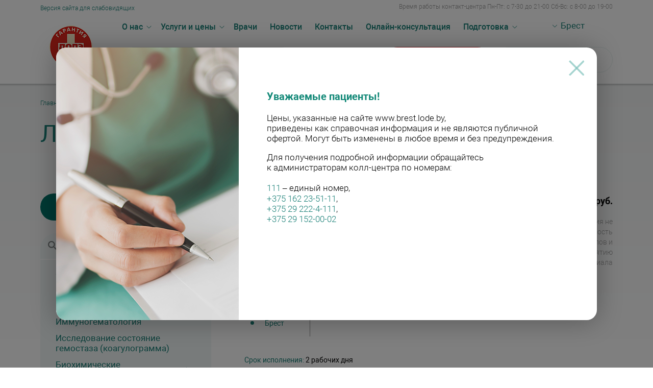

--- FILE ---
content_type: text/html; charset=UTF-8
request_url: https://brest.lode.by/services/lab/immunoglobuliny-klassa-m-igm/
body_size: 22095
content:
<!DOCTYPE html>
<html lang="ru">
<head>
            <!-- Google Tag Manager -->
        <script>(function(w,d,s,l,i){w[l]=w[l]||[];w[l].push({'gtm.start':
                    new Date().getTime(),event:'gtm.js'});var f=d.getElementsByTagName(s)[0],
                j=d.createElement(s),dl=l!='dataLayer'?'&l='+l:'';j.async=true;j.src=
                'https://www.googletagmanager.com/gtm.js?id='+i+dl;f.parentNode.insertBefore(j,f);
            })(window,document,'script','dataLayer','GTM-NWRVWBQD');</script>
        <!-- End Google Tag Manager -->
        <link rel="alternate" type="application/rss+xml" title="" href="/rss/"/>
    <meta charset="UTF-8">
    <meta name="viewport" content="width=device-width, initial-scale=1, maximum-scale=1, user-scalable=no"> 
    <!-- meta name="yandex-verification" content="4e8640f51228569c"/ -->
	<meta name="yandex-verification" content="10ce899d6d67d111" /> 
    <link rel="shortcut icon" href="/fav.ico" type="image/x-icon">




		<style class="css-webpack-asset initial-styles">
    img[data-src] {
        opacity: 0;
    }
</style>

<!-- webpack header assets -->
    <script src="/local/assets/build/bundle-styles.js" class="js-webpack-asset"></script>
<!-- ./webpack header assets --><meta http-equiv="Content-Type" content="text/html; charset=UTF-8" />
<meta name="description" content="Медицинские центры «ЛОДЭ» оказывают широкий спектр услуг. ✓ Все врачи имеют опыт практической работы ✓ Систематически проходят курсы повышения квалификации. Записаться на прием можно по телефону ☏ 111." />
<link rel="canonical" href="https://brest.lode.by/services/lab/immunoglobuliny-klassa-m-igm/" />
<link href="/local/css/cookieconsent.css?174004202832229" type="text/css"  data-template-style="true"  rel="stylesheet" />
<link href="/local/css/style.css?1740042168811" type="text/css"  data-template-style="true"  rel="stylesheet" />
<link href="/local/templates/lode/template_styles.css?1740150290505" type="text/css"  data-template-style="true"  rel="stylesheet" />
<link href="/bitrix/components/vision/vision.special/templates/.default/style/css/bvi-font.css?15723440671950" type="text/css"  data-template-style="true"  rel="stylesheet" />
<link href="/bitrix/components/vision/vision.special/templates/.default/style/css/bvi.css?1576764511157232" type="text/css"  data-template-style="true"  rel="stylesheet" />
<script type="text/javascript">if(!window.BX)window.BX={};if(!window.BX.message)window.BX.message=function(mess){if(typeof mess==='object'){for(let i in mess) {BX.message[i]=mess[i];} return true;}};</script>
<script type="text/javascript">(window.BX||top.BX).message({'JS_CORE_LOADING':'Загрузка...','JS_CORE_NO_DATA':'- Нет данных -','JS_CORE_WINDOW_CLOSE':'Закрыть','JS_CORE_WINDOW_EXPAND':'Развернуть','JS_CORE_WINDOW_NARROW':'Свернуть в окно','JS_CORE_WINDOW_SAVE':'Сохранить','JS_CORE_WINDOW_CANCEL':'Отменить','JS_CORE_WINDOW_CONTINUE':'Продолжить','JS_CORE_H':'ч','JS_CORE_M':'м','JS_CORE_S':'с','JSADM_AI_HIDE_EXTRA':'Скрыть лишние','JSADM_AI_ALL_NOTIF':'Показать все','JSADM_AUTH_REQ':'Требуется авторизация!','JS_CORE_WINDOW_AUTH':'Войти','JS_CORE_IMAGE_FULL':'Полный размер'});</script>

<script type="text/javascript" src="/bitrix/js/main/core/core.js?1685539137486439"></script>

<script>BX.setJSList(['/bitrix/js/main/core/core_ajax.js','/bitrix/js/main/core/core_promise.js','/bitrix/js/main/polyfill/promise/js/promise.js','/bitrix/js/main/loadext/loadext.js','/bitrix/js/main/loadext/extension.js','/bitrix/js/main/polyfill/promise/js/promise.js','/bitrix/js/main/polyfill/find/js/find.js','/bitrix/js/main/polyfill/includes/js/includes.js','/bitrix/js/main/polyfill/matches/js/matches.js','/bitrix/js/ui/polyfill/closest/js/closest.js','/bitrix/js/main/polyfill/fill/main.polyfill.fill.js','/bitrix/js/main/polyfill/find/js/find.js','/bitrix/js/main/polyfill/matches/js/matches.js','/bitrix/js/main/polyfill/core/dist/polyfill.bundle.js','/bitrix/js/main/core/core.js','/bitrix/js/main/polyfill/intersectionobserver/js/intersectionobserver.js','/bitrix/js/main/lazyload/dist/lazyload.bundle.js','/bitrix/js/main/polyfill/core/dist/polyfill.bundle.js','/bitrix/js/main/parambag/dist/parambag.bundle.js']);
</script>
<script type="text/javascript">(window.BX||top.BX).message({'pull_server_enabled':'N','pull_config_timestamp':'0','pull_guest_mode':'N','pull_guest_user_id':'0'});(window.BX||top.BX).message({'PULL_OLD_REVISION':'Для продолжения корректной работы с сайтом необходимо перезагрузить страницу.'});</script>
<script type="text/javascript">(window.BX||top.BX).message({'LANGUAGE_ID':'ru','FORMAT_DATE':'DD.MM.YYYY','FORMAT_DATETIME':'DD.MM.YYYY HH:MI:SS','COOKIE_PREFIX':'BITRIX_SM','SERVER_TZ_OFFSET':'10800','UTF_MODE':'Y','SITE_ID':'s3','SITE_DIR':'/','USER_ID':'','SERVER_TIME':'1764242171','USER_TZ_OFFSET':'0','USER_TZ_AUTO':'Y','bitrix_sessid':'23ba2fd0829a530eda080a25546db7c7'});</script>


<script type="text/javascript" src="/bitrix/js/main/jquery/jquery-1.12.4.min.js?166876106197163"></script>
<script type="text/javascript" src="/bitrix/js/main/core/core_fx.js?155506082616888"></script>
<script type="text/javascript" src="/bitrix/js/main/core/core_dd.js?15550608263613"></script>
<script type="text/javascript" src="/bitrix/js/main/core/core_ls.js?155506082610430"></script>
<script type="text/javascript" src="/bitrix/js/main/session.js?16485606003701"></script>
<script type="text/javascript" src="/bitrix/js/pull/protobuf/protobuf.js?1648560082274055"></script>
<script type="text/javascript" src="/bitrix/js/pull/protobuf/model.js?164856008270928"></script>
<script type="text/javascript" src="/bitrix/js/rest/client/rest.client.js?164856016417414"></script>
<script type="text/javascript" src="/bitrix/js/pull/client/pull.client.js?167991833581012"></script>
<script type="text/javascript">
bxSession.Expand('23ba2fd0829a530eda080a25546db7c7.f1569321589355b85c1f57a5b8c0099c1ac796da092532d53ad5841f96e33735');
</script>
<script type="text/javascript">
					(function () {
						"use strict";

						var counter = function ()
						{
							var cookie = (function (name) {
								var parts = ("; " + document.cookie).split("; " + name + "=");
								if (parts.length == 2) {
									try {return JSON.parse(decodeURIComponent(parts.pop().split(";").shift()));}
									catch (e) {}
								}
							})("BITRIX_CONVERSION_CONTEXT_s3");

							if (cookie && cookie.EXPIRE >= BX.message("SERVER_TIME"))
								return;

							var request = new XMLHttpRequest();
							request.open("POST", "/bitrix/tools/conversion/ajax_counter.php", true);
							request.setRequestHeader("Content-type", "application/x-www-form-urlencoded");
							request.send(
								"SITE_ID="+encodeURIComponent("s3")+
								"&sessid="+encodeURIComponent(BX.bitrix_sessid())+
								"&HTTP_REFERER="+encodeURIComponent(document.referrer)
							);
						};

						if (window.frameRequestStart === true)
							BX.addCustomEvent("onFrameDataReceived", counter);
						else
							BX.ready(counter);
					})();
				</script>



<script type="text/javascript" src="/local/js/jquery.lazyload-any.js?15550652575831"></script>
<script type="text/javascript" src="/local/js/ajax.js?162575181742784"></script>
<script type="text/javascript" src="/local/js/cookie.js?15550652571065"></script>
<script type="text/javascript" src="/local/js/script.js?16125124853846"></script>
<script type="text/javascript" src="/local/js/particles.min.js?174254562723364"></script>
<script type="text/javascript" src="/bitrix/components/vision/vision.special/templates/.default/style/js/responsivevoice.js?157234406766279"></script>
<script type="text/javascript" src="/bitrix/components/vision/vision.special/templates/.default/style/js/js.cookie.js?15723440673883"></script>
<script type="text/javascript" src="/bitrix/components/vision/vision.special/templates/.default/style/js/bvi-init.js?157236996054"></script>
<script type="text/javascript" src="/bitrix/components/vision/vision.special/templates/.default/style/js/bvi.js?157673839641774"></script>
<script type="text/javascript">var _ba = _ba || []; _ba.push(["aid", "e389056a35b6e00f3aaf326be22c4e55"]); _ba.push(["host", "brest.lode.by"]); (function() {var ba = document.createElement("script"); ba.type = "text/javascript"; ba.async = true;ba.src = (document.location.protocol == "https:" ? "https://" : "http://") + "bitrix.info/ba.js";var s = document.getElementsByTagName("script")[0];s.parentNode.insertBefore(ba, s);})();</script>



    <title>
        Иммуноглобулины класса M (IgM) сдать анализ в Минске, цена в медицинском центре «ЛОДЭ»    </title>
            <style>
        .attention {
            font-size: 14px;
            box-shadow: 0 -2px 4px rgba(0, 0, 0, 0.3);
        }

        @media (min-width: 700px) {
            .attention {
                background: rgba(255, 255, 255, 0.75);
            !important;
                font-size: 20px;
                font-weight: 500;
            }

            .attention__cross {
                opacity: .6;
                right: 25px !important;
            }

            .attention__cross:hover {
                opacity: 1;
            }
        }
        .logo img.logo-autumn{-webkit-box-shadow:unset;-moz-box-shadow:unset;box-shadow:unset;}
        .h2-title {
            color: #187f76;
            padding-left: 0;
            font-size: 40px;
            font-weight: 100;
        }
        .attention {
            font-size: 14px;
            box-shadow: 0 -2px 4px rgba(0, 0, 0, 0.3);
        }

        @media (min-width: 700px) {
            .attention {
                background: rgba(255, 255, 255, 0.75);
            !important;
                font-size: 20px;
                font-weight: 500;
            }

            .attention__cross {
                opacity: .6;
                right: 25px !important;
            }

            .attention__cross:hover {
                opacity: 1;
            }
        }

		@media (max-width: 1024px)
		<style>
		body {
			padding-top: 50;
		}

    </style>
    	    <!-- Yandex.Metrika counter -->
<!-- /Yandex.Metrika counter -->

<script type="text/javascript" >
   (function(m,e,t,r,i,k,a){m[i]=m[i]||function(){(m[i].a=m[i].a||[]).push(arguments)};
   m[i].l=1*new Date();
   for (var j = 0; j < document.scripts.length; j++) {if (document.scripts[j].src === r) { return; }}
   k=e.createElement(t),a=e.getElementsByTagName(t)[0],k.async=1,k.src=r,a.parentNode.insertBefore(k,a)})
   (window, document, "script", "https://mc.yandex.ru/metrika/tag.js", "ym");

   ym(66726169, "init", {
        clickmap:true,
        trackLinks:true,
        accurateTrackBounce:true,
        webvisor:true
   });
</script>
<noscript><div><img src="https://mc.yandex.ru/watch/66726169" style="position:absolute; left:-9999px;" alt="" /></div></noscript>


<!-- Yandex.Metrika counter -->
<!-- /Yandex.Metrika counter -->
<!--	new year style -->
	<!-- style>
		#particles-js{
			position: fixed;
			top: 0;
			left: 0;
			bottom: 0;
			right: 0;
			z-index: 1000;
			pointer-events: none;
			overflow: hidden;
		}
	</style -->


</head>
<body  style="padding-top: 56;">	
    <!-- Google Tag Manager (noscript) -->
    <noscript><iframe src="https://www.googletagmanager.com/ns.html?id=GTM-NWRVWBQD"
    height="0" width="0" style="display:none;visibility:hidden"></iframe></noscript>
    <!-- End Google Tag Manager (noscript) -->
	                                    <script>
                                    console.log('brest');
                                    window.addEventListener('load', function(){
                                    customElements.define('med-widget', class extends HTMLElement{
                                    connectedCallback(){
                                    const shadow = this.attachShadow({mode: 'open'});
                                    let medWidgetScript = document.createElement("script");
                                    medWidgetScript.type = "text/javascript";
                                    medWidgetScript.src = "https://z-br-lode.vot.by/public/widgetjs/widgetjs.js";
                                    shadow.appendChild(medWidgetScript);
                                    }
                                    })
                                    })
                                    </script>
                                    <med-widget token="Tt45W2e9R7MoyPF1fOCslNv2f0Phuzib" id="medWidgetElement" host="https://z-br-lode.vot.by"></med-widget>
    
    
		<div id="particles-js"></div>
		<div class="for-bvi-body">

        <section class="topstring">
        <div class="container">

            <div class="work-time">
                <div class="cities_menu-top">
                    <div class="langs">
    <div class="lang lang--current j46 nowrap js-toggle-target" data-rule="slideDown" data-target="js-city-selector">
        <svg class="svg-icon">
            <use xmlns:xlink="http://www.w3.org/1999/xlink"
                 xlink:href="/local/assets/images/icons/_sprite.svg#svg-icon-arrow--scobe"></use>
        </svg>
        <span>Брест</span>
    </div>
    <div class="lang-selector js-city-selector">
        <div class="lang-selector__before js-toggle-target" data-rule="slideDown" data-target="lang-selector"></div>
                    <div class="lang">
                <a href="//vitebsk.lode.by">Витебск</a></div>
                    <div class="lang">
                <a href="//grodno.lode.by">Гродно</a></div>
                    <div class="lang">
                <a href="//gomel.lode.by">Гомель</a></div>
                    <div class="lang">
                <a href="//www.lode.by">Минск</a></div>
                <!-- /.lang -->
    </div>
    <!-- /.lang-selector -->
</div>
<!-- /.langs -->
                </div>
                <div class="work-time-span">
                Время работы контакт-центра Пн-Пт: с 7-30 до 21-00 Сб-Вс: с 8-00 до 19-00                </div>
            </div>

            <div class="vision-container">
    <a href="#" class="bvi-open" title="Версия сайта для слабовидящих">Версия сайта для слабовидящих</a>
</div>
            <div class="row">
                <div class="col j46 nowrap stetch mobile-j5 topstring-box">
                    <div class=" j46 nowrap logostring">
                        <div class="mobile-burger j5 js-toggle-target" data-target="js-menu" data-rule="fixedBody">
                            <div class="line"></div>
                            <div class="line"></div>
                            <div class="line"></div>
                            <!-- /.lines -->
                        </div>
                        <!-- /.mobile-button-menu only-menu -->

                        <div class="logo j5">
                            <a href="/">
	<img class="logo-autumn" data-src="/images/cache/1f8/logo_minimalistic.png" alt="МЦ ЛОДЭ в Бресте">
</a>                        </div>
                        <!-- /.logo -->

                        <div class="go_search--fixed js-search-start">

                        </div>
                        <!-- /.go_dearch--mobile -->
                        <div class="cities_menu-mid">
                            <div class="langs">
    <div class="lang lang--current j46 nowrap js-toggle-target" data-rule="slideDown" data-target="js-city-selector">
        <svg class="svg-icon">
            <use xmlns:xlink="http://www.w3.org/1999/xlink"
                 xlink:href="/local/assets/images/icons/_sprite.svg#svg-icon-arrow--scobe"></use>
        </svg>
        <span>Брест</span>
    </div>
    <div class="lang-selector js-city-selector">
        <div class="lang-selector__before js-toggle-target" data-rule="slideDown" data-target="lang-selector"></div>
                    <div class="lang">
                <a href="//vitebsk.lode.by">Витебск</a></div>
                    <div class="lang">
                <a href="//grodno.lode.by">Гродно</a></div>
                    <div class="lang">
                <a href="//gomel.lode.by">Гомель</a></div>
                    <div class="lang">
                <a href="//www.lode.by">Минск</a></div>
                <!-- /.lang -->
    </div>
    <!-- /.lang-selector -->
</div>
<!-- /.langs -->
                        </div>
                    </div>
                    <!-- /.left -->
                    <div class=" column flex100 ">
                        <div class="row str row-topright">
                            <div class="col-12 j46 desktop-j6 topright nowrap">
                                <div class="menu-bg js-menu js-lock-scroll js-toggle-target"
                                     data-target="js-menu"></div>
                                <!-- /.menu-bg -->

                                <div class="menu js-menu js-lock-scroll j7">
                                    <div class="menu-close-button js-toggle-target" data-target="js-menu"
                                         data-rule="fixedBody">
                                        <svg class="svg-icon">
                                            <use xmlns:xlink="http://www.w3.org/1999/xlink"
                                                 xlink:href="/local/assets/images/icons/_sprite.svg#svg-icon-cross"></use>
                                        </svg>
                                    </div>
                                    
    <ul class="flex menu">
                                <li class="menu__item   parent js-parent">

            
                <span class="link menu-item-root ">
                    О нас                </span>
                <svg class="svg-icon menu__arrow-down">
                    <use xmlns:xlink="http://www.w3.org/1999/xlink" xlink:href="/local/assets/images/icons/_sprite.svg#svg-icon-arrow--scobe"></use>
                </svg>
            
                            <div class="second-level js-submenu">
                                            <div class="menu__item  ">
            <a class=""
               href="/about/">
                О нас            </a>
                    </div>
                                <div class="menu__item  ">
            <a class=""
               href="/about/centers/">
                Центры            </a>
                    </div>
                                <div class="menu__item  ">
            <a class=""
               href="/about/for_clients/">
                Пациентам            </a>
                    </div>
                                <div class="menu__item  ">
            <a class=""
               href="/about/documents/">
                Документы            </a>
                    </div>
                                <div class="menu__item  ">
            <a class=""
               href="/about/corporate_service/">
                Корпоративным клиентам            </a>
                    </div>
                                <div class="menu__item  ">
            <a class=""
               href="/about/priyem-grazhdan/">
                Приём граждан            </a>
                    </div>
                                <div class="menu__item  ">
            <a class=""
               href="/vacancy/">
                Вакансии            </a>
                    </div>
                                <div class="menu__item  ">
            <a class=""
               href="/about/cookie/">
                Защита персональных данных            </a>
                    </div>
                        </div>
                    </li>
                                <li class="menu__item   parent js-parent">

            
                <span class="link menu-item-root ">
                    Услуги и цены                </span>
                <svg class="svg-icon menu__arrow-down">
                    <use xmlns:xlink="http://www.w3.org/1999/xlink" xlink:href="/local/assets/images/icons/_sprite.svg#svg-icon-arrow--scobe"></use>
                </svg>
            
                            <div class="second-level js-submenu">
                                                                <div class="menu__item   js-parent">
            <a class=""
               href="/services/">
                Направления            </a>
                            <div class="third-level nicescroll js-submenu">
                                    <div class="menu__item"><a href="/services/categoty_allergologiya_1013/">Аллергология</a></div>
                        <div class="menu__item"><a href="/services/categoty_vyzov-vracha-analizy-na-dom/">Вызов врача/анализы на дому</a></div>
                        <div class="menu__item"><a href="/services/categoty_gastroenterologiya_1019/">Гастроэнтерология</a></div>
                        <div class="menu__item"><a href="/services/categoty_ginekologiya/">Гинекология</a></div>
                        <div class="menu__item"><a href="/services/categoty_dermatologiya-/">Дерматология </a></div>
                        <div class="menu__item"><a href="/services/categoty_kardiologiya_1035/">Кардиология</a></div>
                        <div class="menu__item"><a href="/services/categoty_kosmetologiya/">Косметология</a></div>
                        <div class="menu__item"><a href="/services/categoty_lazernaya-khirurgiya/">Лазерная хирургия</a></div>
                        <div class="menu__item"><a href="/services/categoty_lazernaya-epilyatsiya-/">Лазерная эпиляция </a></div>
                        <div class="menu__item"><a href="/services/categoty_massazh-/">Массаж </a></div>
                        <div class="menu__item"><a href="/services/categoty_categoty_medosmotr/">Медосмотры</a></div>
                        <div class="menu__item"><a href="/services/categoty_nevrologiya_1064/">Неврология</a></div>
                        <div class="menu__item"><a href="/services/categoty_onkologiya/">Онкология</a></div>
                        <div class="menu__item"><a href="/services/categoty_otorinolaringologiya/">Оториноларингология</a></div>
                        <div class="menu__item"><a href="/services/categoty_oftalmologiya/">Офтальмология</a></div>
                        <div class="menu__item"><a href="/services/categoty_pediatriya_1079/">Педиатрия</a></div>
                        <div class="menu__item"><a href="/services/categoty_plasticheskaya-khirurgiya/">Пластическая хирургия</a></div>
                        <div class="menu__item"><a href="/services/categoty_podarochnyy-sertifikat-/">Подарочный сертификат</a></div>
                        <div class="menu__item"><a href="/services/categoty_proktologiya/">Проктология</a></div>
                        <div class="menu__item"><a href="/services/categoty_psikhologiya/">Психология</a></div>
                        <div class="menu__item"><a href="/services/categoty_psikhoterapiya-/">Психотерапия </a></div>
                        <div class="menu__item"><a href="/services/categoty_stomatologiya/">Стоматология</a></div>
                        <div class="menu__item"><a href="/services/categoty_telemeditsina/">Телемедицина</a></div>
                        <div class="menu__item"><a href="/services/categoty_terapiya-/">Терапия</a></div>
                        <div class="menu__item"><a href="/services/categoty_travmatologiya_i_ortopediya_1098/">Травматология и ортопедия</a></div>
                        <div class="menu__item"><a href="/services/categoty_urologiya/">Урoлогия</a></div>
                        <div class="menu__item"><a href="/services/categoty_fizioterapiya/">Физиотерапия</a></div>
                        <div class="menu__item"><a href="/services/categoty_flebologiya/">Флебология</a></div>
                        <div class="menu__item"><a href="/services/categoty_khirurgiya_1122/">Хирургия</a></div>
                        <div class="menu__item"><a href="/services/categoty_endokrinologiya_1127/">Эндокринология</a></div>
                        </div>
                    </div>
                                <div class="menu__item  ">
            <a class=""
               href="/services/programm/">
                Программы            </a>
                    </div>
                                <div class="menu__item   js-parent">
            <a class=""
               href="/services/diagnostic/">
                Диагностика            </a>
                            <div class="third-level nicescroll js-submenu">
                                    <div class="menu__item"><a href="/services/diagnostic/categoty_mrt/">МРТ 24/7</a></div>
                        <div class="menu__item"><a href="/services/diagnostic/categoty_rentgnendiagnostika2232/">Рентгендиагностика</a></div>
                        <div class="menu__item"><a href="/services/diagnostic/categoty_ultrazvukovaya-diagnostika/">Ультразвуковая диагностика</a></div>
                        <div class="menu__item"><a href="/services/diagnostic/categoty_funkcionalnaja-diagnostika/">Функциональная диагностика</a></div>
                        </div>
                    </div>
                                <div class="menu__item active ">
            <a class="active"
               href="/services/lab/">
                Лаборатория            </a>
                    </div>
                                <div class="menu__item  ">
            <a class=""
               href="/sposoby-oplaty/">
                Способы оплаты            </a>
                    </div>
                        </div>
                    </li>
                                <li class="menu__item  ">

                            <a class=""
                   href="/doctors/">
                    Врачи                </a>
            
                    </li>
                                <li class="menu__item  ">

                            <a class=""
                   href="/news/">
                    Новости                </a>
            
                    </li>
                                <li class="menu__item  ">

                            <a class=""
                   href="/contacts/">
                    Контакты                </a>
            
                    </li>
                                <li class="menu__item  ">

                            <a class=""
                   href="/services/online-consultation/">
                    Онлайн-консультация                </a>
            
                    </li>
                                <li class="menu__item   parent js-parent">

            
                <span class="link menu-item-root ">
                    Подготовка                </span>
                <svg class="svg-icon menu__arrow-down">
                    <use xmlns:xlink="http://www.w3.org/1999/xlink" xlink:href="/local/assets/images/icons/_sprite.svg#svg-icon-arrow--scobe"></use>
                </svg>
            
                            <div class="second-level js-submenu">
                                            <div class="menu__item  ">
            <a class=""
               href="/about/preparation/">
                            </a>
                    </div>
                                <div class="menu__item  ">
            <a class=""
               href="/services/pamyatka-roditelyam-kak-poseshchat-stomatologa-/">
                Памятка родителям: как посещать стоматолога?            </a>
                    </div>
                        </div>
                    </li>
            </ul>

                                    <div class="mobile-menu-only  js-lock-scroll__unlock" style="margin-right: 10%;">
										    <ul class="mobile-menu">
                        <div class="menu__item  ">
                    <div class="js-parent">
                <div class="mobile-menu-item j46 js-toggle-parent">
                    <div class="mobile-menu-item__text">О нас</div>
                    <svg class="svg-icon accordeon-arrow--right"><use xlink:href="/local/assets/images/icons/_sprite.svg#svg-icon-arrow--scobe"></use></svg>
                </div>
                <div class="mobile-submenu">
                    <div class="mobile-submenu__title js-toggle-parent">
                        <svg class="svg-icon menu-arrow--left"><use xlink:href="/local/assets/images/icons/_sprite.svg#svg-icon-arrow--scobe"></use></svg>
                        <div class="mobile-submenu__title__text">О нас</div>
                    </div>
                    <div class="mobile-submenu__content  js-lock-scroll">
                        <a class="mobile-menu-item mobile-submenu__link "
                           href="/about/">
                            О нас                        </a>
                                                                    <div class="menu__item  ">
                    <a class="mobile-menu-item "
               href="/about/centers/">
                Центры            </a>
            
        </div>
                    <div class="menu__item  ">
                    <a class="mobile-menu-item "
               href="/about/for_clients/">
                Пациентам            </a>
            
        </div>
                    <div class="menu__item  ">
                    <a class="mobile-menu-item "
               href="/about/documents/">
                Документы            </a>
            
        </div>
                    <div class="menu__item  ">
                    <a class="mobile-menu-item "
               href="/about/corporate_service/">
                Корпоративным клиентам            </a>
            
        </div>
                    <div class="menu__item  ">
                    <a class="mobile-menu-item "
               href="/about/priyem-grazhdan/">
                Приём граждан            </a>
            
        </div>
                    <div class="menu__item  ">
                    <a class="mobile-menu-item "
               href="/vacancy/">
                Вакансии            </a>
            
        </div>
                    <div class="menu__item  ">
                    <a class="mobile-menu-item "
               href="/about/cookie/">
                Защита персональных данных            </a>
            
        </div>
                                                </div>
                </div>
            </div>
            
        </div>
                    <div class="menu__item  ">
                    <div class="js-parent">
                <div class="mobile-menu-item j46 js-toggle-parent">
                    <div class="mobile-menu-item__text">Услуги и цены</div>
                    <svg class="svg-icon accordeon-arrow--right"><use xlink:href="/local/assets/images/icons/_sprite.svg#svg-icon-arrow--scobe"></use></svg>
                </div>
                <div class="mobile-submenu">
                    <div class="mobile-submenu__title js-toggle-parent">
                        <svg class="svg-icon menu-arrow--left"><use xlink:href="/local/assets/images/icons/_sprite.svg#svg-icon-arrow--scobe"></use></svg>
                        <div class="mobile-submenu__title__text">Услуги и цены</div>
                    </div>
                    <div class="mobile-submenu__content  js-lock-scroll">
                        <a class="mobile-menu-item mobile-submenu__link "
                           href="/services/">
                            Направления                        </a>
                                                                    <div class="menu__item  ">
                    <a class="mobile-menu-item "
               href="/services/programm/">
                Программы            </a>
            
        </div>
                    <div class="menu__item  ">
                    <div class="js-parent">
                <div class="mobile-menu-item j46 js-toggle-parent">
                    <div class="mobile-menu-item__text">Диагностика</div>
                    <svg class="svg-icon accordeon-arrow--right"><use xlink:href="/local/assets/images/icons/_sprite.svg#svg-icon-arrow--scobe"></use></svg>
                </div>
                <div class="mobile-submenu">
                    <div class="mobile-submenu__title js-toggle-parent">
                        <svg class="svg-icon menu-arrow--left"><use xlink:href="/local/assets/images/icons/_sprite.svg#svg-icon-arrow--scobe"></use></svg>
                        <div class="mobile-submenu__title__text">Диагностика</div>
                    </div>
                    <div class="mobile-submenu__content  js-lock-scroll">
                        <a class="mobile-menu-item mobile-submenu__link "
                           href="/services/diagnostic/">
                            Диагностика                        </a>
                                                                    <div class="menu__item  ">
                    <a class="mobile-menu-item "
               href="/services/diagnostic/categoty_mrt/">
                МРТ 24/7            </a>
            
        </div>
                    <div class="menu__item  ">
                    <a class="mobile-menu-item "
               href="/services/diagnostic/categoty_rentgnendiagnostika2232/">
                Рентгендиагностика            </a>
            
        </div>
                    <div class="menu__item  ">
                    <a class="mobile-menu-item "
               href="/services/diagnostic/categoty_ultrazvukovaya-diagnostika/">
                Ультразвуковая диагностика            </a>
            
        </div>
                    <div class="menu__item  ">
                    <a class="mobile-menu-item "
               href="/services/diagnostic/categoty_funkcionalnaja-diagnostika/">
                Функциональная диагностика            </a>
            
        </div>
                                                </div>
                </div>
            </div>
            
        </div>
                    <div class="menu__item selected ">
                    <a class="mobile-menu-item active"
               href="/services/lab/">
                Лаборатория            </a>
            
        </div>
                    <div class="menu__item  ">
                    <a class="mobile-menu-item "
               href="/sposoby-oplaty/">
                Способы оплаты            </a>
            
        </div>
                                                </div>
                </div>
            </div>
            
        </div>
                    <div class="menu__item  ">
                    <a class="mobile-menu-item "
               href="/doctors/">
                Врачи            </a>
            
        </div>
                    <div class="menu__item  ">
                    <a class="mobile-menu-item "
               href="/news/">
                Новости            </a>
            
        </div>
                    <div class="menu__item  ">
                    <a class="mobile-menu-item "
               href="/contacts/">
                Контакты            </a>
            
        </div>
                    <div class="menu__item  ">
                    <a class="mobile-menu-item "
               href="/services/online-consultation/">
                Онлайн-консультация            </a>
            
        </div>
                    <div class="menu__item  ">
                    <div class="js-parent">
                <div class="mobile-menu-item j46 js-toggle-parent">
                    <div class="mobile-menu-item__text">Подготовка</div>
                    <svg class="svg-icon accordeon-arrow--right"><use xlink:href="/local/assets/images/icons/_sprite.svg#svg-icon-arrow--scobe"></use></svg>
                </div>
                <div class="mobile-submenu">
                    <div class="mobile-submenu__title js-toggle-parent">
                        <svg class="svg-icon menu-arrow--left"><use xlink:href="/local/assets/images/icons/_sprite.svg#svg-icon-arrow--scobe"></use></svg>
                        <div class="mobile-submenu__title__text">Подготовка</div>
                    </div>
                    <div class="mobile-submenu__content  js-lock-scroll">
                        <a class="mobile-menu-item mobile-submenu__link "
                           href="/about/preparation/">
                            Подготовка                        </a>
                                                                    <div class="menu__item  ">
                    <a class="mobile-menu-item "
               href="/services/pamyatka-roditelyam-kak-poseshchat-stomatologa-/">
                Памятка родителям: как посещать стоматолога?            </a>
            
        </div>
                                                </div>
                </div>
            </div>
            
        </div>
        </ul>
                                            <div class="serchbox" style="margin-right: 10%;">
                                            <form action="/search/index.php" class="j4 nowrap">
                                                <input type="submit" class="input-icon search-icon" value="">
                                                <div class="input rel">
                                                    <input id="searchstring-mobile" autocomplete="off" name="q"
                                                           type="text" class="searchstring js-searchstring-mobile">
                                                </div>
                                                <!-- /.input -->
                                            </form>
                                        </div>
                                        <a href="tel:111" class="fastlink btn btn--big btn--light btn--flat">
    <div class="btn__content j46 nowrap">
        <svg class="svg-icon"><use xmlns:xlink="http://www.w3.org/1999/xlink" xlink:href="/local/assets/images/icons/_sprite.svg#svg-icon-phone"></use></svg>
        <div class="fastnum">111</div>
        <div class="note">Единый номер</div>
    </div>
</a>

                                        <!-- /.searchinput -->
                                    </div>
<!-- -->
																											<div class="col-12 visible-mobile j5">
										<button style="margin-top: 15%;" class="fastlink btn btn--revert btn--big openMedWidget">
											<div class="btn__content">
												<p style="vertical-align: middle; font-weight: 300;"><img src="/upload/pictures/Vector12.png">&nbsp;&nbsp;Запись онлайн</p>
											</div>
										</button>
										<!-- /.btn btn--big btn--revert -->
									</div>
																		<!-- Кнопка записи онлайн в бургере-->
                                    <!-- /.mobile-only -->
                                </div>
                                <!-- /.menu -->
                                <div class="profile j46 nowrap">
                                    									<div class="langs">
    <div class="lang lang--current j46 nowrap js-toggle-target" data-rule="slideDown" data-target="js-city-selector">
        <svg class="svg-icon">
            <use xmlns:xlink="http://www.w3.org/1999/xlink"
                 xlink:href="/local/assets/images/icons/_sprite.svg#svg-icon-arrow--scobe"></use>
        </svg>
        <span>Брест</span>
    </div>
    <div class="lang-selector js-city-selector">
        <div class="lang-selector__before js-toggle-target" data-rule="slideDown" data-target="lang-selector"></div>
                    <div class="lang">
                <a href="//vitebsk.lode.by">Витебск</a></div>
                    <div class="lang">
                <a href="//grodno.lode.by">Гродно</a></div>
                    <div class="lang">
                <a href="//gomel.lode.by">Гомель</a></div>
                    <div class="lang">
                <a href="//www.lode.by">Минск</a></div>
                <!-- /.lang -->
    </div>
    <!-- /.lang-selector -->
</div>
<!-- /.langs -->

                                                                                                                                            </div>
                                <!-- /.profile -->
                            </div>
                            <!-- /.col-12 -->

                            <div class="col-12 j46 WXGA-j5 top-right-bottom">
                                        <div class="searchblock" id="title-search">
        <!-- /.searchicon -->
        <div class="serchbox">
            <form action="/search/" class="j4">
                <input name="s" type="submit" class="input-icon search-icon" value="">
                <div class="input rel">
                    <input id="searchstring" name="q" type="text" maxlength="50" autocomplete="off"
                           class="searchstring js-searchstring " value="">
                    <label for="searchstring">
                        Поиск, например <span id="js-pre-search" class="link italic revert">диагностика</span>                    </label>
                    <div class="cross">
                        <svg class="svg-icon js-clear-input">
                            <use xmlns:xlink="http://www.w3.org/1999/xlink"
                                 xlink:href="/local/assets/images/icons/_sprite.svg#svg-icon-cross"></use>
                        </svg>
                    </div>
                    <!-- /.cross -->
                </div>
                <!-- /.input -->
            </form>
        </div>
        <!-- /.serchbox -->
    </div>
    <!-- /.searchblock -->

<script>
    if (typeof JCTitleSearch != 'function') {
        function JCTitleSearch(arParams) {
            var _this = this;

            this.arParams = {
                'AJAX_PAGE': arParams.AJAX_PAGE,
                'CONTAINER_ID': arParams.CONTAINER_ID,
                'DEFAULT_PLACEHOLDER': arParams.DEFAULT_PLACEHOLDER,
                'INPUT_ID': arParams.INPUT_ID,
                'MIN_QUERY_LEN': parseInt(arParams.MIN_QUERY_LEN)
            };
            if (arParams.WAIT_IMAGE)
                this.arParams.WAIT_IMAGE = arParams.WAIT_IMAGE;
            if (arParams.MIN_QUERY_LEN <= 0)
                arParams.MIN_QUERY_LEN = 1;

            this.cache = [];
            this.cache_key = null;

            this.startText = '';
            this.running = false;
            this.currentRow = -1;
            this.RESULT = null;
            this.CONTAINER = null;
            this.INPUT = null;
            this.WAIT = null;

            this.ShowResult = function (result) {
                if (BX.type.isString(result)) {
                    _this.RESULT.innerHTML = result;
                }

                if (_this.INPUT.value.length <= _this.arParams.MIN_QUERY_LEN)
                    return;

                _this.RESULT.style.display = _this.RESULT.innerHTML !== '' ? 'block' : 'none';
                var pos = _this.adjustResultNode();

                //adjust left column to be an outline
                var res_pos;
                var th;
                var tbl = BX.findChild(_this.RESULT, {'tag': 'table', 'class': 'title-search-result'}, true);
                if (tbl) {
                    th = BX.findChild(tbl, {'tag': 'th'}, true);
                }

                if (th) {
                    var tbl_pos = BX.pos(tbl);
                    tbl_pos.width = tbl_pos.right - tbl_pos.left;

                    var th_pos = BX.pos(th);
                    th_pos.width = th_pos.right - th_pos.left;
                    th.style.width = th_pos.width + 'px';

                    _this.RESULT.style.width = (pos.width + th_pos.width) + 'px';

                    //Move table to left by width of the first column
                    _this.RESULT.style.left = (pos.left - th_pos.width - 1) + 'px';

                    //Shrink table when it's too wide
                    if ((tbl_pos.width - th_pos.width) > pos.width)
                        _this.RESULT.style.width = (pos.width + th_pos.width - 1) + 'px';

                    //Check if table is too wide and shrink result div to it's width
                    tbl_pos = BX.pos(tbl);
                    res_pos = BX.pos(_this.RESULT);
                    if (res_pos.right > tbl_pos.right) {
                        _this.RESULT.style.width = (tbl_pos.right - tbl_pos.left) + 'px';
                    }
                }

                var fade;
                if (tbl) fade = BX.findChild(_this.RESULT, {'class': 'title-search-fader'}, true);
                if (fade && th) {
                    res_pos = BX.pos(_this.RESULT);
                    fade.style.left = (res_pos.right - res_pos.left - 18) + 'px';
                    fade.style.width = 18 + 'px';
                    fade.style.top = 0 + 'px';
                    fade.style.height = (res_pos.bottom - res_pos.top) + 'px';
                    fade.style.display = 'block';
                }
            };

            this.onKeyPress = function (keyCode) {
                var tbl = BX.findChild(_this.RESULT, {'tag': 'table', 'class': 'title-search-result'}, true);
                if (!tbl)
                    return false;

                var i;
                var cnt = tbl.rows.length;

                switch (keyCode) {
                    case 27: // escape key - close search div
                        _this.RESULT.style.display = 'none';
                        _this.currentRow = -1;
                        _this.UnSelectAll();
                        return true;

                    case 40: // down key - navigate down on search results
                        if (_this.RESULT.style.display == 'none')
                            _this.RESULT.style.display = 'block';

                        var first = -1;
                        for (i = 0; i < cnt; i++) {
                            if (!BX.findChild(tbl.rows[i], {'class': 'title-search-separator'}, true)) {
                                if (first == -1)
                                    first = i;

                                if (_this.currentRow < i) {
                                    _this.currentRow = i;
                                    break;
                                } else if (tbl.rows[i].className == 'title-search-selected') {
                                    tbl.rows[i].className = '';
                                }
                            }
                        }

                        if (i == cnt && _this.currentRow != i)
                            _this.currentRow = first;

                        tbl.rows[_this.currentRow].className = 'title-search-selected';
                        return true;

                    case 38: // up key - navigate up on search results
                        if (_this.RESULT.style.display == 'none')
                            _this.RESULT.style.display = 'block';

                        var last = -1;
                        for (i = cnt - 1; i >= 0; i--) {
                            if (!BX.findChild(tbl.rows[i], {'class': 'title-search-separator'}, true)) {
                                if (last == -1)
                                    last = i;

                                if (_this.currentRow > i) {
                                    _this.currentRow = i;
                                    break;
                                } else if (tbl.rows[i].className == 'title-search-selected') {
                                    tbl.rows[i].className = '';
                                }
                            }
                        }

                        if (i < 0 && _this.currentRow != i)
                            _this.currentRow = last;

                        tbl.rows[_this.currentRow].className = 'title-search-selected';
                        return true;

                    case 13: // enter key - choose current search result
                        if (_this.RESULT.style.display == 'block') {
                            for (i = 0; i < cnt; i++) {
                                if (_this.currentRow == i) {
                                    if (!BX.findChild(tbl.rows[i], {'class': 'title-search-separator'}, true)) {
                                        var a = BX.findChild(tbl.rows[i], {'tag': 'a'}, true);
                                        if (a) {
                                            window.location = a.href;
                                            return true;
                                        }
                                    }
                                }
                            }
                        }
                        return false;
                }

                return false;
            };

            this.onTimeout = function () {
                _this.onChange(function () {
                    setTimeout(_this.onTimeout, 500);
                });
            };

            this.onChange = function (callback) {
                if (_this.running)
                    return;
                _this.running = true;

                if (_this.INPUT.value != _this.oldValue && _this.INPUT.value != _this.startText) {
                    _this.oldValue = _this.INPUT.value;
                    if (_this.INPUT.value.length > _this.arParams.MIN_QUERY_LEN) {
                        _this.cache_key = _this.arParams.INPUT_ID + '|' + _this.INPUT.value;
                        if (_this.cache[_this.cache_key] == null) {
                            if (_this.WAIT) {
                                var pos = BX.pos(_this.INPUT);
                                var height = (pos.bottom - pos.top) - 2;
                                _this.WAIT.style.top = (pos.top + 1) + 'px';
                                _this.WAIT.style.height = height + 'px';
                                _this.WAIT.style.width = height + 'px';
                                _this.WAIT.style.left = (pos.right - height + 2) + 'px';
                                _this.WAIT.style.display = 'block';
                            }

                            BX.ajax.post(
                                _this.arParams.AJAX_PAGE,
                                {
                                    'ajax_call': 'y',
                                    'INPUT_ID': _this.arParams.INPUT_ID,
                                    'q': _this.INPUT.value,
                                    'l': _this.arParams.MIN_QUERY_LEN
                                },
                                function (result) {
                                    _this.cache[_this.cache_key] = result;
                                    _this.ShowResult(result);
                                    _this.currentRow = -1;
                                    _this.EnableMouseEvents();
                                    if (_this.WAIT)
                                        _this.WAIT.style.display = 'none';
                                    if (!!callback)
                                        callback();
                                    _this.running = false;
                                }
                            );
                            return;
                        } else {
                            _this.ShowResult(_this.cache[_this.cache_key]);
                            _this.currentRow = -1;
                            _this.EnableMouseEvents();
                        }
                    } else {
                        _this.RESULT.style.display = 'none';
                        _this.currentRow = -1;
                        _this.UnSelectAll();
                    }
                }
                if (!!callback)
                    callback();
                _this.running = false;
            };

            this.onScroll = function () {
                if (BX.type.isElementNode(_this.RESULT)
                    && _this.RESULT.style.display !== "none"
                    && _this.RESULT.innerHTML !== ''
                ) {
                    _this.adjustResultNode();
                }
            };

            this.UnSelectAll = function () {
                var tbl = BX.findChild(_this.RESULT, {'tag': 'table', 'class': 'title-search-result'}, true);
                if (tbl) {
                    var cnt = tbl.rows.length;
                    for (var i = 0; i < cnt; i++)
                        tbl.rows[i].className = '';
                }
            };

            this.EnableMouseEvents = function () {
                var tbl = BX.findChild(_this.RESULT, {'tag': 'table', 'class': 'title-search-result'}, true);
                if (tbl) {
                    var cnt = tbl.rows.length;
                    for (var i = 0; i < cnt; i++)
                        if (!BX.findChild(tbl.rows[i], {'class': 'title-search-separator'}, true)) {
                            tbl.rows[i].id = 'row_' + i;
                            tbl.rows[i].onmouseover = function (e) {
                                if (_this.currentRow != this.id.substr(4)) {
                                    _this.UnSelectAll();
                                    this.className = 'title-search-selected';
                                    _this.currentRow = this.id.substr(4);
                                }
                            };
                            tbl.rows[i].onmouseout = function (e) {
                                this.className = '';
                                _this.currentRow = -1;
                            };
                        }
                }
            };

            this.onFocusLost = function (hide) {
                setTimeout(function () {
                    _this.RESULT.style.display = 'none';
                }, 250);
            };

            this.onFocusGain = function () {
                if (_this.RESULT.innerHTML.length)
                    _this.ShowResult();
            };

            this.onKeyDown = function (e) {
                if (!e)
                    e = window.event;

                if (_this.RESULT.style.display == 'block') {
                    if (_this.onKeyPress(e.keyCode))
                        return BX.PreventDefault(e);
                }
            };

            this.adjustResultNode = function () {
                if (!(BX.type.isElementNode(_this.RESULT)
                    && BX.type.isElementNode(_this.CONTAINER))
                ) {
                    return {top: 0, right: 0, bottom: 0, left: 0, width: 0, height: 0};
                }

                var pos = BX.pos(_this.CONTAINER);

                _this.RESULT.style.position = 'absolute';

                return pos;
            };

            this._onContainerLayoutChange = function () {
                if (BX.type.isElementNode(_this.RESULT)
                    && _this.RESULT.style.display !== "none"
                    && _this.RESULT.innerHTML !== ''
                ) {
                    _this.adjustResultNode();
                }
            };
            this.Init = function () {

                this.CONTAINER = document.getElementById(this.arParams.CONTAINER_ID);
                BX.addCustomEvent(this.CONTAINER, "OnNodeLayoutChange", this._onContainerLayoutChange);

                this.RESULT = this.CONTAINER.appendChild(document.createElement("DIV"));
                this.RESULT.className = 'title-search-result';
                this.INPUT = document.getElementById(this.arParams.INPUT_ID);
                this.DEFAULT_PLACEHOLDER = document.getElementById(this.arParams.DEFAULT_PLACEHOLDER);
                this.startText = this.oldValue = this.INPUT.value;
                BX.bind(this.INPUT, 'focus', function () {
                    _this.onFocusGain()
                });
                BX.bind(this.INPUT, 'blur', function () {
                    _this.onFocusLost()
                });
                this.INPUT.onkeydown = this.onKeyDown;

                if (this.arParams.WAIT_IMAGE) {
                    this.WAIT = document.body.appendChild(document.createElement("DIV"));
                    this.WAIT.style.backgroundImage = "url('" + this.arParams.WAIT_IMAGE + "')";
                    if (!BX.browser.IsIE())
                        this.WAIT.style.backgroundRepeat = 'none';
                    this.WAIT.style.display = 'none';
                    this.WAIT.style.position = 'absolute';
                    this.WAIT.style.zIndex = '1100';
                }

                BX.bind(this.INPUT, 'bxchange', function () {
                    _this.onChange()
                });
                BX.bind(this.DEFAULT_PLACEHOLDER, 'click', function () {
                    $(_this.INPUT).addClass('noempty');
                    _this.INPUT.value = $(this).text();
                    _this.onChange()
                });

                var fixedParent = BX.findParent(this.CONTAINER, BX.is_fixed);
                if (BX.type.isElementNode(fixedParent)) {
                    BX.bind(window, 'scroll', BX.throttle(this.onScroll, 100, this));
                }
            };
            BX.ready(function () {
                _this.Init(arParams)
            });
        }
    }

    BX.ready(function () {
        new JCTitleSearch({
            'AJAX_PAGE': '/services/lab/immunoglobuliny-klassa-m-igm/?ELEMENT_CODE=immunoglobuliny-klassa-m-igm',
            'CONTAINER_ID': 'title-search',
            'INPUT_ID': 'searchstring',
            'DEFAULT_PLACEHOLDER': 'js-pre-search',
            'MIN_QUERY_LEN': 2
        });
    });
</script>





<div class="fastlinks j6 nowrap">

		<button class="fastlink hiden-mobile btn btn--revert btn--big openMedWidget"><div class="btn__content"><img src="/upload/pictures/Vector12.png">&nbsp;&nbsp;Запись онлайн</div></button>
    <div class="fastlink btn btn--big btn--icon btn--light btn--flat fast-num-button">
    <div class="btn__content j46 nowrap">
        <svg class="svg-icon"><use xmlns:xlink="http://www.w3.org/1999/xlink" xlink:href="/local/assets/images/icons/_sprite.svg#svg-icon-phone"></use></svg>
        <div class="fastnum"><a class="no-link" href="tel:111">111</a><!-- ?=GetMessage('NS_BASE_CALLNUMBER')? --></div>
        <div class="note">Единый номер</div>
    </div>
</div>
<!-- /.fastlink --><!-- -->
													 

                                    <!-- /.fastlink -->
									<!-- div class="fastlink btn btn--revert btn--big js-load-modal" data-modal="order_home">
                                        <div class="btn__content">
											Запись на прием
                                        </div>
                                    </div -->
                                    <!-- /.fastlink -->
                                </div>
                                <!-- /.fastlinks -->
                            </div>
                            <!-- /.col-12 j46 -->
                        </div>
                        <!-- /.row -->

                    </div>
                    <!-- /.right -->
                </div>
                <!-- /.col -->
            </div>
            <!-- /.row -->
        </div>
        <!-- /.container -->
    </section>
    <!-- /.topstring -->
	    
    <div class="content-page" style="padding-top: 1;">
			<div class="breadcrumbs">
			<div class="container">
				<div class="row">
					<div class="col-12">
						<!--***
string(13) "brest.lode.by"
-->

<div class="breadcrumbs j4 hidden-mobile" itemscope="" itemtype="http://schema.org/BreadcrumbList">
    <div class="item"  itemscope="" itemprop="itemListElement" itemtype="http://schema.org/ListItem">
        <a class="link" href="/" itemprop="item">Главная</a>
        <meta itemprop="name" content="Главная">
        <meta itemprop="position" content="0">
        <!-- /.link -->
        <svg class="svg-icon breadcrumbs-arrow"><use xmlns:xlink="http://www.w3.org/1999/xlink" xlink:href="/local/assets/images/icons/_sprite.svg#svg-icon-arrow--scobe"></use></svg>
    </div>
    	                <div class="item"  itemscope="" itemprop="itemListElement" itemtype="http://schema.org/ListItem">
                            <a class="link" href="/services/" itemprop="item">Услуги и цены</a>
                        <meta itemprop="name" content="Услуги и цены">
            <meta itemprop="position" content="1">
            <!-- /.link -->
            <svg class="svg-icon breadcrumbs-arrow"><use xmlns:xlink="http://www.w3.org/1999/xlink" xlink:href="/local/assets/images/icons/_sprite.svg#svg-icon-arrow--scobe"></use></svg>
        </div>
        <!-- /.item -->
    	                <div class="item"  itemscope="" itemprop="itemListElement" itemtype="http://schema.org/ListItem">
                            <a class="link" href="/services/lab/" itemprop="item">Лаборатория</a>
                        <meta itemprop="name" content="Лаборатория">
            <meta itemprop="position" content="2">
            <!-- /.link -->
            <svg class="svg-icon breadcrumbs-arrow"><use xmlns:xlink="http://www.w3.org/1999/xlink" xlink:href="/local/assets/images/icons/_sprite.svg#svg-icon-arrow--scobe"></use></svg>
        </div>
        <!-- /.item -->
    	                <div class="item"  itemscope="" itemprop="itemListElement" itemtype="http://schema.org/ListItem">
                            <a class="link" href="/services/lab/category_immunologicheskie-issledovaniya/" itemprop="item">ИММУНОЛОГИЧЕСКИЕ ИССЛЕДОВАНИЯ</a>
                        <meta itemprop="name" content="ИММУНОЛОГИЧЕСКИЕ ИССЛЕДОВАНИЯ">
            <meta itemprop="position" content="3">
            <!-- /.link -->
            <svg class="svg-icon breadcrumbs-arrow"><use xmlns:xlink="http://www.w3.org/1999/xlink" xlink:href="/local/assets/images/icons/_sprite.svg#svg-icon-arrow--scobe"></use></svg>
        </div>
        <!-- /.item -->
    	                <div class="item"  itemscope="" itemprop="itemListElement" itemtype="http://schema.org/ListItem">
                            <a class="link" href="/services/lab/category_syvorotochnye-immunoglobuliny/" itemprop="item">СЫВОРОТОЧНЫЕ ИММУНОГЛОБУЛИНЫ</a>
                        <meta itemprop="name" content="СЫВОРОТОЧНЫЕ ИММУНОГЛОБУЛИНЫ">
            <meta itemprop="position" content="4">
            <!-- /.link -->
            <svg class="svg-icon breadcrumbs-arrow"><use xmlns:xlink="http://www.w3.org/1999/xlink" xlink:href="/local/assets/images/icons/_sprite.svg#svg-icon-arrow--scobe"></use></svg>
        </div>
        <!-- /.item -->
    	                <div class="item"  itemscope="" itemprop="itemListElement" itemtype="http://schema.org/ListItem">
                            <span  itemprop="item">Иммуноглобулины класса M (IgM)</span>
                        <meta itemprop="name" content="Иммуноглобулины класса M (IgM)">
            <meta itemprop="position" content="5">
            <!-- /.link -->
            <svg class="svg-icon breadcrumbs-arrow"><use xmlns:xlink="http://www.w3.org/1999/xlink" xlink:href="/local/assets/images/icons/_sprite.svg#svg-icon-arrow--scobe"></use></svg>
        </div>
        <!-- /.item -->
    </div>
<!-- /.breadcrumbs -->
					</div>
					<!-- /.col-12 -->
				</div>
				<!-- /.row -->
			</div>
			<!-- /.container -->
		</div>
	                	<section class="section--lab-page">
        					<div class="container">
                    <div class="row">
                        <div class="col-12">
                                                        	<div class="j46 section--title">
                                                        <h1 class="mt0 mb0">Лаборатория</h1>
                                                                                    	</div>
                        	                        </div>
                        <!-- /.col-12 -->
                    </div>
                    <!-- /.row -->
                </div>
                <!-- /.container -->
		
    <div class="container">
        <div class="row">
            <div class="col-12">
                <script type="text/javascript">if (window.location.hash != '' && window.location.hash != '#') top.BX.ajax.history.checkRedirectStart('bxajaxid', '508f021813d6b1e2f16b05ff780a87d5')</script><div id="comp_508f021813d6b1e2f16b05ff780a87d5"><div id="lab-container">
    <section class="j79 nowrap mt2 section--lab-box detail--lab-box">
                
<div class="sitebar">
    
<div class="sitebar__selector sitebar-city-selector">
    
<form action="/services/lab/immunoglobuliny-klassa-m-igm/?ELEMENT_CODE=immunoglobuliny-klassa-m-igm"
            data-container="lab-container" id="filter_events"
            class=""><input type="hidden" name="bxajaxid" id="bxajaxid_508f021813d6b1e2f16b05ff780a87d5_8BACKi" value="508f021813d6b1e2f16b05ff780a87d5" /><input type="hidden" name="AJAX_CALL" value="Y" /><script type="text/javascript">
function _processform_8BACKi(){
	if (BX('bxajaxid_508f021813d6b1e2f16b05ff780a87d5_8BACKi'))
	{
		var obForm = BX('bxajaxid_508f021813d6b1e2f16b05ff780a87d5_8BACKi').form;
		BX.bind(obForm, 'submit', function() {BX.ajax.submitComponentForm(this, 'comp_508f021813d6b1e2f16b05ff780a87d5', true)});
	}
	BX.removeCustomEvent('onAjaxSuccess', _processform_8BACKi);
}
if (BX('bxajaxid_508f021813d6b1e2f16b05ff780a87d5_8BACKi'))
	_processform_8BACKi();
else
	BX.addCustomEvent('onAjaxSuccess', _processform_8BACKi);
</script>
                    <div class="pseudo-select sitebar__pseudo-select accordeon input disable">
                <input name="CITY" id="CITY" type="hidden"
                       value="brest"
                       class="js-change-submit">
                <input class="pseudo-select__input-text" type="text" id="readonly" readonly=""
                       value="Брест">
                
                <div class="options accordeon-content  sitebar-select__options">
                    <div class="wrap nicescroll-notouch">
                                                    <div class="option selected" data-value="brest">Брест</div>
                                                <!-- /.option -->
                    </div>
                    <!-- /.wrap -->
                    <!-- /.options -->
                </div>

            </div>
            </form>
</div>
    <div class="live-search sitebar__live-search js-parent">
        <div class="livesearch-input input j4">
            <img class="sitebar__icon live-search__icon" src="/local/assets/images/icons/ic-livesearch.png">
            <input type="text" class="input-livesearch js-input-livesearch"
                   placeholder="Найти анализ по названию">
            <div class="cross live-search__icon live-search__cross">
                <svg class="svg-icon js-clear-input">
                    <use xmlns:xlink="http://www.w3.org/1999/xlink"
                         xlink:href="/local/assets/images/icons/_sprite.svg#svg-icon-cross"></use>
                </svg>
            </div>
        </div>
        <div class="livesearch-variants js-livesearch-variants">
                            <div class="livesearch-variants__group   accordeon-group">
                    <div class="livesearch-variant link   js-livesearch-variant">
                        <div class="livesearch-variant__title j46 nowrap">
                                                            <a href="/services/lab/category_zabor-materiala/">ЗАБОР МАТЕРИАЛА</a>                                                     </div>
                                            </div>
                </div>
                            <div class="livesearch-variants__group   accordeon-group">
                    <div class="livesearch-variant link   js-livesearch-variant">
                        <div class="livesearch-variant__title j46 nowrap">
                                                            <a href="/services/lab/category_klinicheskiy-analiz-krovi/">КЛИНИЧЕСКИЙ АНАЛИЗ КРОВИ</a>                                                     </div>
                                            </div>
                </div>
                            <div class="livesearch-variants__group   accordeon-group">
                    <div class="livesearch-variant link   js-livesearch-variant">
                        <div class="livesearch-variant__title j46 nowrap">
                                                            <a href="/services/lab/category_klinicheskiy-analiz-mochi/">КЛИНИЧЕСКИЙ АНАЛИЗ МОЧИ</a>                                                     </div>
                                            </div>
                </div>
                            <div class="livesearch-variants__group   accordeon-group">
                    <div class="livesearch-variant link   js-livesearch-variant">
                        <div class="livesearch-variant__title j46 nowrap">
                                                            <a href="/services/lab/category_immunogematologiya/">ИММУНОГЕМАТОЛОГИЯ</a>                                                     </div>
                                            </div>
                </div>
                            <div class="livesearch-variants__group   accordeon-group">
                    <div class="livesearch-variant link   js-livesearch-variant">
                        <div class="livesearch-variant__title j46 nowrap">
                                                            <a href="/services/lab/category_issledovanie-sostoyanie-gemostaza-_koagulogramma/">ИССЛЕДОВАНИЕ СОСТОЯНИЕ ГЕМОСТАЗА (КОАГУЛОГРАММА)</a>                                                     </div>
                                            </div>
                </div>
                            <div class="livesearch-variants__group js-parent  accordeon-group">
                    <div class="livesearch-variant link js-toggle-parent  js-livesearch-variant">
                        <div class="livesearch-variant__title j46 nowrap">
                                                            <div>БИОХИМИЧЕСКИЕ ИССЛЕДОВАНИЯ КРОВИ</div>
                                <svg class="svg-icon accordeon-arrow--right accordeon-arrow--right-small">
                                    <use xmlns:xlink="http://www.w3.org/1999/xlink"
                                         xlink:href="/local/assets/images/icons/_sprite.svg#svg-icon-arrow--scobe"></use>
                                </svg>
                                                    </div>
                                                    <div class="livesearch-variants__subgroup accordeon-content js-accordeon-content"  >
                                                                    <div class="livesearch-subvariant">
                                        <a href="/services/lab/category_vitaminy/"                                             class="livesearch-subvariant_a">
                                                                                        ВИТАМИНЫ                                                                                    </a>
                                    </div>
                                                                    <div class="livesearch-subvariant">
                                        <a href="/services/lab/category_lekarstvennyy-monitoring/"                                             class="livesearch-subvariant_a">
                                                                                        ЛЕКАРСТВЕННЫЙ МОНИТОРИНГ                                                                                    </a>
                                    </div>
                                                                    <div class="livesearch-subvariant">
                                        <a href="/services/lab/category_lipidy/"                                             class="livesearch-subvariant_a">
                                                                                        ЛИПИДЫ                                                                                    </a>
                                    </div>
                                                                    <div class="livesearch-subvariant">
                                        <a href="/services/lab/category_markery-osteoporoza/"                                             class="livesearch-subvariant_a">
                                                                                        МАРКЕРЫ ОСТЕОПОРОЗА                                                                                    </a>
                                    </div>
                                                                    <div class="livesearch-subvariant">
                                        <a href="/services/lab/category_neorganicheskie-veshchestva/"                                             class="livesearch-subvariant_a">
                                                                                        НЕОРГАНИЧЕСКИЕ ВЕЩЕСТВА                                                                                    </a>
                                    </div>
                                                                    <div class="livesearch-subvariant">
                                        <a href="/services/lab/category_spetsificheskie-belki/"                                             class="livesearch-subvariant_a">
                                                                                        СПЕЦИФИЧЕСКИЕ БЕЛКИ                                                                                    </a>
                                    </div>
                                                                    <div class="livesearch-subvariant">
                                        <a href="/services/lab/category_substraty/"                                             class="livesearch-subvariant_a">
                                                                                        СУБСТРАТЫ                                                                                    </a>
                                    </div>
                                                                    <div class="livesearch-subvariant">
                                        <a href="/services/lab/category_fermenty/"                                             class="livesearch-subvariant_a">
                                                                                        ФЕРМЕНТЫ                                                                                    </a>
                                    </div>
                                                            </div>
                                            </div>
                </div>
                            <div class="livesearch-variants__group   accordeon-group">
                    <div class="livesearch-variant link   js-livesearch-variant">
                        <div class="livesearch-variant__title j46 nowrap">
                                                            <a href="/services/lab/category_biokhimicheskiy-analiz-mochi/">БИОХИМИЧЕСКИЙ АНАЛИЗ МОЧИ</a>                                                     </div>
                                            </div>
                </div>
                            <div class="livesearch-variants__group js-parent  accordeon-group">
                    <div class="livesearch-variant link js-toggle-parent  js-livesearch-variant">
                        <div class="livesearch-variant__title j46 nowrap">
                                                            <div>ГОРМОНАЛЬНЫЕ ИССЛЕДОВАНИЯ</div>
                                <svg class="svg-icon accordeon-arrow--right accordeon-arrow--right-small">
                                    <use xmlns:xlink="http://www.w3.org/1999/xlink"
                                         xlink:href="/local/assets/images/icons/_sprite.svg#svg-icon-arrow--scobe"></use>
                                </svg>
                                                    </div>
                                                    <div class="livesearch-variants__subgroup accordeon-content js-accordeon-content"  >
                                                                    <div class="livesearch-subvariant">
                                        <a href="/services/lab/category_gipofizarno_nadpochechnikovaya-sistema/"                                             class="livesearch-subvariant_a">
                                                                                        ГИПОФИЗАРНО-НАДПОЧЕЧНИКОВАЯ СИСТЕМА                                                                                    </a>
                                    </div>
                                                                    <div class="livesearch-subvariant">
                                        <a href="/services/lab/category_gormonalnaya-regulyatsiya-obmena-natriya-i-vody/"                                             class="livesearch-subvariant_a">
                                                                                        ГОРМОНАЛЬНАЯ РЕГУЛЯЦИЯ ОБМЕНА НАТРИЯ И ВОДЫ                                                                                    </a>
                                    </div>
                                                                    <div class="livesearch-subvariant">
                                        <a href="/services/lab/category_simpato_adrenalovaya-sistema/"                                             class="livesearch-subvariant_a">
                                                                                        СИМПАТО-АДРЕНАЛОВАЯ СИСТЕМА                                                                                    </a>
                                    </div>
                                                                    <div class="livesearch-subvariant">
                                        <a href="/services/lab/category_somatotropnaya-funktsiya-gipofiza/"                                             class="livesearch-subvariant_a">
                                                                                        СОМАТОТРОПНАЯ ФУНКЦИЯ ГИПОФИЗА                                                                                    </a>
                                    </div>
                                                                    <div class="livesearch-subvariant">
                                        <a href="/services/lab/category_sostoyanie-reproduktivnoy-sistemy-i-monitoring-beremennosti/"                                             class="livesearch-subvariant_a">
                                                                                        СОСТОЯНИЕ РЕПРОДУКТИВНОЙ СИСТЕМЫ И МОНИТОРИНГ БЕРЕМЕННОСТИ                                                                                    </a>
                                    </div>
                                                                    <div class="livesearch-subvariant">
                                        <a href="/services/lab/category_faktory_-uchastvuyushchie-v-regulyatsii-appetita-i-zhirovogo-obmena/"                                             class="livesearch-subvariant_a">
                                                                                        ФАКТОРЫ, УЧАСТВУЮЩИЕ В РЕГУЛЯЦИИ АППЕТИТА И ЖИРОВОГО ОБМЕНА                                                                                    </a>
                                    </div>
                                                                    <div class="livesearch-subvariant">
                                        <a href="/services/lab/category_funktsiya-parashchitovidnykh-zhelez/"                                             class="livesearch-subvariant_a">
                                                                                        ФУНКЦИЯ ПАРАЩИТОВИДНЫХ ЖЕЛЕЗ                                                                                    </a>
                                    </div>
                                                                    <div class="livesearch-subvariant">
                                        <a href="/services/lab/category_funktsiya-podzheludochnoy-zhelezy-i-diagnostika-diabeta/"                                             class="livesearch-subvariant_a">
                                                                                        ФУНКЦИЯ ПОДЖЕЛУДОЧНОЙ ЖЕЛЕЗЫ И ДИАГНОСТИКА ДИАБЕТА                                                                                    </a>
                                    </div>
                                                                    <div class="livesearch-subvariant">
                                        <a href="/services/lab/category_funktsiya-shchitovidnoy-zhelezy/"                                             class="livesearch-subvariant_a">
                                                                                        ФУНКЦИЯ ЩИТОВИДНОЙ ЖЕЛЕЗЫ                                                                                    </a>
                                    </div>
                                                            </div>
                                            </div>
                </div>
                            <div class="livesearch-variants__group   accordeon-group">
                    <div class="livesearch-variant link   js-livesearch-variant">
                        <div class="livesearch-variant__title j46 nowrap">
                                                            <a href="/services/lab/category_onkomarkery/">ОНКОМАРКЕРЫ</a>                                                     </div>
                                            </div>
                </div>
                            <div class="livesearch-variants__group js-parent current accordeon-group">
                    <div class="livesearch-variant link js-toggle-parent active js-livesearch-variant">
                        <div class="livesearch-variant__title j46 nowrap">
                                                            <div>ИММУНОЛОГИЧЕСКИЕ ИССЛЕДОВАНИЯ</div>
                                <svg class="svg-icon accordeon-arrow--right accordeon-arrow--right-small">
                                    <use xmlns:xlink="http://www.w3.org/1999/xlink"
                                         xlink:href="/local/assets/images/icons/_sprite.svg#svg-icon-arrow--scobe"></use>
                                </svg>
                                                    </div>
                                                    <div class="livesearch-variants__subgroup accordeon-content js-accordeon-content" style="display:block;" >
                                                                    <div class="livesearch-subvariant">
                                        <a href="/services/lab/category_sistema-komplementa/"                                             class="livesearch-subvariant_a">
                                                                                        СИСТЕМА КОМПЛЕМЕНТА                                                                                    </a>
                                    </div>
                                                                    <div class="livesearch-subvariant">
                                        <a href="/services/lab/category_syvorotochnye-immunoglobuliny/"                                             class="livesearch-subvariant_a">
                                                                                        <b>
                                                                                        СЫВОРОТОЧНЫЕ ИММУНОГЛОБУЛИНЫ                                                                                        </b>
                                                                                    </a>
                                    </div>
                                                            </div>
                                            </div>
                </div>
                            <div class="livesearch-variants__group   accordeon-group">
                    <div class="livesearch-variant link   js-livesearch-variant">
                        <div class="livesearch-variant__title j46 nowrap">
                                                            <a href="/services/lab/category_markery-autoimmunnykh-zabolevaniy/">МАРКЕРЫ АУТОИММУННЫХ ЗАБОЛЕВАНИЙ</a>                                                     </div>
                                            </div>
                </div>
                            <div class="livesearch-variants__group js-parent  accordeon-group">
                    <div class="livesearch-variant link js-toggle-parent  js-livesearch-variant">
                        <div class="livesearch-variant__title j46 nowrap">
                                                            <div>АЛЛЕРГОЛОГИЯ</div>
                                <svg class="svg-icon accordeon-arrow--right accordeon-arrow--right-small">
                                    <use xmlns:xlink="http://www.w3.org/1999/xlink"
                                         xlink:href="/local/assets/images/icons/_sprite.svg#svg-icon-arrow--scobe"></use>
                                </svg>
                                                    </div>
                                                    <div class="livesearch-variants__subgroup accordeon-content js-accordeon-content"  >
                                                                    <div class="livesearch-subvariant">
                                        <a href="/services/lab/category_neperenosimost-gistamina/"                                             class="livesearch-subvariant_a">
                                                                                        НЕПЕРЕНОСИМОСТЬ ГИСТАМИНА                                                                                    </a>
                                    </div>
                                                                    <div class="livesearch-subvariant">
                                        <a href="/services/lab/category_opredelenie-spetsificheskikh-ig-e/"                                             class="livesearch-subvariant_a">
                                                                                        ОПРЕДЕЛЕНИЕ  СПЕЦИФИЧЕСКИХ Ig E                                                                                    </a>
                                    </div>
                                                                    <div class="livesearch-subvariant">
                                        <a href="/services/lab/category_opredelenie-spetsificheskikh-ig-e-k-allergenam-domashney-pyli/"                                             class="livesearch-subvariant_a">
                                                                                        ОПРЕДЕЛЕНИЕ  СПЕЦИФИЧЕСКИХ Ig E К АЛЛЕРГЕНАМ ДОМАШНЕЙ ПЫЛИ                                                                                    </a>
                                    </div>
                                                                    <div class="livesearch-subvariant">
                                        <a href="/services/lab/category_opredelenie-spetsificheskikh-ig-e-k-allergenam-zhivotnykh-i-ptits/"                                             class="livesearch-subvariant_a">
                                                                                        ОПРЕДЕЛЕНИЕ  СПЕЦИФИЧЕСКИХ Ig E К АЛЛЕРГЕНАМ ЖИВОТНЫХ И ПТИЦ                                                                                    </a>
                                    </div>
                                                                    <div class="livesearch-subvariant">
                                        <a href="/services/lab/category_opredelenie-spetsificheskikh-ig-e-k-allergenam-pishchevykh-produktov/"                                             class="livesearch-subvariant_a">
                                                                                        ОПРЕДЕЛЕНИЕ  СПЕЦИФИЧЕСКИХ Ig E К АЛЛЕРГЕНАМ ПИЩЕВЫХ  ПРОДУКТОВ                                                                                    </a>
                                    </div>
                                                                    <div class="livesearch-subvariant">
                                        <a href="/services/lab/category_opredelenie-obshchego-ig-e/"                                             class="livesearch-subvariant_a">
                                                                                        ОПРЕДЕЛЕНИЕ ОБЩЕГО Ig Е                                                                                    </a>
                                    </div>
                                                            </div>
                                            </div>
                </div>
                            <div class="livesearch-variants__group js-parent  accordeon-group">
                    <div class="livesearch-variant link js-toggle-parent  js-livesearch-variant">
                        <div class="livesearch-variant__title j46 nowrap">
                                                            <div>ДИАГНОСТИКА ИНФЕКЦИОННЫХ ЗАБОЛЕВАНИЙ</div>
                                <svg class="svg-icon accordeon-arrow--right accordeon-arrow--right-small">
                                    <use xmlns:xlink="http://www.w3.org/1999/xlink"
                                         xlink:href="/local/assets/images/icons/_sprite.svg#svg-icon-arrow--scobe"></use>
                                </svg>
                                                    </div>
                                                    <div class="livesearch-variants__subgroup accordeon-content js-accordeon-content"  >
                                                                    <div class="livesearch-subvariant">
                                        <a href="/services/lab/category_torch_infektsii/"                                             class="livesearch-subvariant_a">
                                                                                        TORCH-ИНФЕКЦИИ                                                                                    </a>
                                    </div>
                                                                    <div class="livesearch-subvariant">
                                        <a href="/services/lab/category_adenovirus/"                                             class="livesearch-subvariant_a">
                                                                                        АДЕНОВИРУС                                                                                    </a>
                                    </div>
                                                                    <div class="livesearch-subvariant">
                                        <a href="/services/lab/category_borrelioz-_bolezn-layma/"                                             class="livesearch-subvariant_a">
                                                                                        БОРРЕЛИОЗ (БОЛЕЗНЬ ЛАЙМА)                                                                                    </a>
                                    </div>
                                                                    <div class="livesearch-subvariant">
                                        <a href="/services/lab/category_virus-kori/"                                             class="livesearch-subvariant_a">
                                                                                        ВИРУС КОРИ                                                                                    </a>
                                    </div>
                                                                    <div class="livesearch-subvariant">
                                        <a href="/services/lab/category_virus-papillomy-cheloveka-_vpch/"                                             class="livesearch-subvariant_a">
                                                                                        ВИРУС ПАПИЛЛОМЫ ЧЕЛОВЕКА (ВПЧ)                                                                                    </a>
                                    </div>
                                                                    <div class="livesearch-subvariant">
                                        <a href="/services/lab/category_virusnye-gepatity/"                                             class="livesearch-subvariant_a">
                                                                                        ВИРУСНЫЕ ГЕПАТИТЫ                                                                                    </a>
                                    </div>
                                                                    <div class="livesearch-subvariant">
                                        <a href="/services/lab/category_vich/"                                             class="livesearch-subvariant_a">
                                                                                        ВИЧ                                                                                    </a>
                                    </div>
                                                                    <div class="livesearch-subvariant">
                                        <a href="/services/lab/category_gardnerellez/"                                             class="livesearch-subvariant_a">
                                                                                        ГАРДНЕРЕЛЛЕЗ                                                                                    </a>
                                    </div>
                                                                    <div class="livesearch-subvariant">
                                        <a href="/services/lab/category_gonoreya/"                                             class="livesearch-subvariant_a">
                                                                                        ГОНОРЕЯ                                                                                    </a>
                                    </div>
                                                                    <div class="livesearch-subvariant">
                                        <a href="/services/lab/category_iersinioz/"                                             class="livesearch-subvariant_a">
                                                                                        ИЕРСИНИОЗ                                                                                    </a>
                                    </div>
                                                                    <div class="livesearch-subvariant">
                                        <a href="/services/lab/category_kandidoz/"                                             class="livesearch-subvariant_a">
                                                                                        КАНДИДОЗ                                                                                    </a>
                                    </div>
                                                                    <div class="livesearch-subvariant">
                                        <a href="/services/lab/category_kleshchevoy-entsefalit/"                                             class="livesearch-subvariant_a">
                                                                                        КЛЕЩЕВОЙ ЭНЦЕФАЛИТ                                                                                    </a>
                                    </div>
                                                                    <div class="livesearch-subvariant">
                                        <a href="/services/lab/category_mikoplazmennaya-infektsiya/"                                             class="livesearch-subvariant_a">
                                                                                        МИКОПЛАЗМЕННАЯ ИНФЕКЦИЯ                                                                                    </a>
                                    </div>
                                                                    <div class="livesearch-subvariant">
                                        <a href="/services/lab/category_protozoynye-i-parazitarnye-infektsii/"                                             class="livesearch-subvariant_a">
                                                                                        ПРОТОЗОЙНЫЕ И ПАРАЗИТАРНЫЕ ИНФЕКЦИИ                                                                                    </a>
                                    </div>
                                                                    <div class="livesearch-subvariant">
                                        <a href="/services/lab/category_respiratornyy-sintitsialnyy-virus/"                                             class="livesearch-subvariant_a">
                                                                                        РЕСПИРАТОРНЫЙ СИНТИЦИАЛЬНЫЙ ВИРУС                                                                                    </a>
                                    </div>
                                                                    <div class="livesearch-subvariant">
                                        <a href="/services/lab/category_sifilis/"                                             class="livesearch-subvariant_a">
                                                                                        СИФИЛИС                                                                                    </a>
                                    </div>
                                                                    <div class="livesearch-subvariant">
                                        <a href="/services/lab/category_trikhomoniaz/"                                             class="livesearch-subvariant_a">
                                                                                        ТРИХОМОНИАЗ                                                                                    </a>
                                    </div>
                                                                    <div class="livesearch-subvariant">
                                        <a href="/services/lab/category_ureaplazmennaya-infektsiya/"                                             class="livesearch-subvariant_a">
                                                                                        УРЕАПЛАЗМЕННАЯ ИНФЕКЦИЯ                                                                                    </a>
                                    </div>
                                                                    <div class="livesearch-subvariant">
                                        <a href="/services/lab/category_khelikobakternaya-infektsiya/"                                             class="livesearch-subvariant_a">
                                                                                        ХЕЛИКОБАКТЕРНАЯ ИНФЕКЦИЯ                                                                                    </a>
                                    </div>
                                                                    <div class="livesearch-subvariant">
                                        <a href="/services/lab/category_khlamidiynaya-infektsiya/"                                             class="livesearch-subvariant_a">
                                                                                        ХЛАМИДИЙНАЯ ИНФЕКЦИЯ                                                                                    </a>
                                    </div>
                                                                    <div class="livesearch-subvariant">
                                        <a href="/services/lab/category_epshteyna_barr-virus/"                                             class="livesearch-subvariant_a">
                                                                                        ЭПШТЕЙНА-БАРР ВИРУС                                                                                    </a>
                                    </div>
                                                            </div>
                                            </div>
                </div>
                            <div class="livesearch-variants__group   accordeon-group">
                    <div class="livesearch-variant link   js-livesearch-variant">
                        <div class="livesearch-variant__title j46 nowrap">
                                                            <a href="/services/lab/category_kompleksnye-kolichestvennye-ptsr_issledovaniya/">КОМПЛЕКСНЫЕ КОЛИЧЕСТВЕННЫЕ ПЦР-ИССЛЕДОВАНИЯ</a>                                                     </div>
                                            </div>
                </div>
                            <div class="livesearch-variants__group   accordeon-group">
                    <div class="livesearch-variant link   js-livesearch-variant">
                        <div class="livesearch-variant__title j46 nowrap">
                                                            <a href="/services/lab/category_issledovaniya-spermy/">ИССЛЕДОВАНИЯ СПЕРМЫ</a>                                                     </div>
                                            </div>
                </div>
                            <div class="livesearch-variants__group   accordeon-group">
                    <div class="livesearch-variant link   js-livesearch-variant">
                        <div class="livesearch-variant__title j46 nowrap">
                                                            <a href="/services/lab/category_obshcheklinicheskie-issledovaniya-kala/">ОБЩЕКЛИНИЧЕСКИЕ ИССЛЕДОВАНИЯ КАЛА</a>                                                     </div>
                                            </div>
                </div>
                            <div class="livesearch-variants__group   accordeon-group">
                    <div class="livesearch-variant link   js-livesearch-variant">
                        <div class="livesearch-variant__title j46 nowrap">
                                                            <a href="/services/lab/category_tsitologicheskie-issledovaniya/">ЦИТОЛОГИЧЕСКИЕ ИССЛЕДОВАНИЯ</a>                                                     </div>
                                            </div>
                </div>
                            <div class="livesearch-variants__group   accordeon-group">
                    <div class="livesearch-variant link   js-livesearch-variant">
                        <div class="livesearch-variant__title j46 nowrap">
                                                            <a href="/services/lab/category_kliniko_morfologicheskie-issledovaniya-_gistologiya/">КЛИНИКО-МОРФОЛОГИЧЕСКИЕ ИССЛЕДОВАНИЯ (ГИСТОЛОГИЯ)</a>                                                     </div>
                                            </div>
                </div>
                            <div class="livesearch-variants__group   accordeon-group">
                    <div class="livesearch-variant link   js-livesearch-variant">
                        <div class="livesearch-variant__title j46 nowrap">
                                                            <a href="/services/lab/category_mikrobiologicheskie-issledovaniya/">МИКРОБИОЛОГИЧЕСКИЕ ИССЛЕДОВАНИЯ</a>                                                     </div>
                                            </div>
                </div>
                        <div class="livesearch-variant hidden livesearch-variant--empty js-livesearch-variant--empty"
                 style="display: none;">
                Ничего не найдено            </div>
        </div>
    </div>
    <div class="sitebar__selector hidden mobile-catalog-button">
        <div class="j46 js-toggle-target" data-target="sitebar__live-search">
            <span>Каталог</span>
            <svg class="svg-icon">
                <use xmlns:xlink="http://www.w3.org/1999/xlink"
                     xlink:href="/local/assets/images/icons/_sprite.svg#svg-icon-arrow--scobe"></use>
            </svg>

        </div>
    </div>

    <div class="overlay hidden mobile-overlay js-toggle-target" data-target="sitebar__live-search"></div>
</div>
        <div class="text-guide lab-content" itemscope itemtype="http://schema.org/Product">
                
<div class="j79 nowrap analizes-info">
    <div class="analizes-info__left">
        <h1 class="mt0 lh1 analizes-detail__title">
		<meta itemprop="name" content="Иммуноглобулины класса M (IgM)"/>
            Иммуноглобулины класса M (IgM)            <div class="analizes-detail__img-favorite img-favorite js-favorite "
                 data-id="111647"></div>
        </h1>
        <div class="analize-info__subtitle">
                    </div>
        <div class="analize-info__article">
                    </div>
        <div class="analize-info__short-descr">
                    </div>
    </div>
            <div class="analizes-info__right" itemprop="offers" itemscope itemtype="http://schema.org/Offer">
			<meta itemprop="price" content="5.46">
			<meta itemprop="priceCurrency" content="BYN">
			<link itemprop="availability" href="http://schema.org/InStock">
			<meta itemprop="url" content="https://www.lode.by/services/lab/immunoglobuliny-klassa-m-igm/">
            <div class="analizes-info__price">
                5.46 руб.            </div>
                            <div class="analizes-info__price-descr">
                    В цену исследования не входит стоимость расходных материалов и услуга по взятию биоматериала                </div>
                    </div>
    </div>

<div class="analizes-detail__city-info j7 nowrap">
    <div class="analizes-detail__city-info__left">
        <div class="city-info__title">Минск</div>
        <div class="city-info__text">
                            <br>
            <ul>
                            <li><a href="?CITY=brest">Брест</a></li>
                        </ul>
                    </div>
    </div>
    </div>
<div class="analizes-detail__caracters">
                <div class="analizes-detail__caracters__item">
            <span class="color--link">Срок исполнения:</span>
            <span>2 рабочих дня </span>
        </div>
    </div>

<div class="section--lab">
                <div class="accordeon-group section--lab__accordeon-group js-parent current">
            <div class="accordeon__title accordeon__title--lab j46 js-toggle-parent">
                <div class="title--lab__text">Определение</div>
                <svg class="svg-icon accordeon-arrow--right accordeon-arrow--glass">
                    <use xlink:href="/local/assets/images/icons/_sprite.svg#svg-icon-arrow--scobe"></use>
                </svg>
            </div>
            <div class="accordeon-content js-accordeon-content" style="display: block;">
                <div class="text-guide__alt" itemprop="description">
					Иммуноглобулины М вырабатываются первыми в самом начале иммунного ответа – «антитела тревоги». Как только организм сталкивается с чужеродным антигеном, плазматические клетки «запускают» синтез IgМ. Этим обеспечиваются гуморальные защитные механизмы организма.					                </div>
            </div>
        </div>
                    <div class="accordeon-group section--lab__accordeon-group js-parent ">
            <div class="accordeon__title accordeon__title--lab j46 js-toggle-parent">
                <div class="title--lab__text">Подготовка</div>
                <svg class="svg-icon accordeon-arrow--right accordeon-arrow--glass">
                    <use xlink:href="/local/assets/images/icons/_sprite.svg#svg-icon-arrow--scobe"></use>
                </svg>
            </div>
            <div class="accordeon-content js-accordeon-content" >
                <div class="text-guide__alt" itemprop="description">
					TEXT					                </div>
            </div>
        </div>
                    <div class="accordeon-group section--lab__accordeon-group js-parent ">
            <div class="accordeon__title accordeon__title--lab j46 js-toggle-parent">
                <div class="title--lab__text">Показания</div>
                <svg class="svg-icon accordeon-arrow--right accordeon-arrow--glass">
                    <use xlink:href="/local/assets/images/icons/_sprite.svg#svg-icon-arrow--scobe"></use>
                </svg>
            </div>
            <div class="accordeon-content js-accordeon-content" >
                <div class="text-guide__alt" itemprop="description">
					TEXT					                </div>
            </div>
        </div>
                    <div class="accordeon-group section--lab__accordeon-group js-parent ">
            <div class="accordeon__title accordeon__title--lab j46 js-toggle-parent">
                <div class="title--lab__text">Интерпретация результатов </div>
                <svg class="svg-icon accordeon-arrow--right accordeon-arrow--glass">
                    <use xlink:href="/local/assets/images/icons/_sprite.svg#svg-icon-arrow--scobe"></use>
                </svg>
            </div>
            <div class="accordeon-content js-accordeon-content" >
                <div class="text-guide__alt" itemprop="description">
					TEXT					                </div>
            </div>
        </div>
                    <div class="accordeon-group section--lab__accordeon-group js-parent ">
            <div class="accordeon__title accordeon__title--lab j46 js-toggle-parent">
                <div class="title--lab__text">Ограничения по забору материала</div>
                <svg class="svg-icon accordeon-arrow--right accordeon-arrow--glass">
                    <use xlink:href="/local/assets/images/icons/_sprite.svg#svg-icon-arrow--scobe"></use>
                </svg>
            </div>
            <div class="accordeon-content js-accordeon-content" >
                <div class="text-guide__alt" itemprop="description">
					TEXT					                </div>
            </div>
        </div>
                    <div class="accordeon-group section--lab__accordeon-group js-parent ">
            <div class="accordeon__title accordeon__title--lab j46 js-toggle-parent">
                <div class="title--lab__text">Врачи лабораторной диагностики</div>
                <svg class="svg-icon accordeon-arrow--right accordeon-arrow--glass">
                    <use xlink:href="/local/assets/images/icons/_sprite.svg#svg-icon-arrow--scobe"></use>
                </svg>
            </div>
            <div class="accordeon-content js-accordeon-content" >
                <div class="text-guide__alt" itemprop="description">
					TEXT					                </div>
            </div>
        </div>
                    <div class="accordeon-group section--lab__accordeon-group js-parent ">
            <div class="accordeon__title accordeon__title--lab j46 js-toggle-parent">
                <div class="title--lab__text">Полезно знать</div>
                <svg class="svg-icon accordeon-arrow--right accordeon-arrow--glass">
                    <use xlink:href="/local/assets/images/icons/_sprite.svg#svg-icon-arrow--scobe"></use>
                </svg>
            </div>
            <div class="accordeon-content js-accordeon-content" >
                <div class="text-guide__alt" itemprop="description">
					*цены, указанные на сайте, приведены как справочная информация и не являются публичной офертой. Могут быть изменены в любое время и и без предупреждения. Для получения подробной информации о стоимости услуг обращайтесь к администраторам колл-центра по номерам: 111 - единый номер, +375 162 23-51-11, +375 29 222-4-111, +375 29 152-00-02					                </div>
            </div>
        </div>
            </div>        </div>
            </section>
</div></div><script type="text/javascript">if (top.BX.ajax.history.bHashCollision) top.BX.ajax.history.checkRedirectFinish('bxajaxid', '508f021813d6b1e2f16b05ff780a87d5');</script><script type="text/javascript">top.BX.ready(BX.defer(function() {window.AJAX_PAGE_STATE = new top.BX.ajax.component('comp_508f021813d6b1e2f16b05ff780a87d5'); top.BX.ajax.history.init(window.AJAX_PAGE_STATE);}))</script>            </div>
        </div>
    </div>
    <section class="section-fastlinks-banner bg-colored--light">
        <div class="container">
    <div class="row">
                <div class="col-12 col-lg-4 fastlinks-banner__box">
            <div class=" nowrap fastlinks-banner__item">
                <div class="fastlinks-banner__icon">
                    <img src="/local/assets/images/icons/med-book.png"  class="fastlinks-banner__img">
                </div>
                <div class="fastlinks-banner__content">
                    <div class="fastlinks-banner__content--top">
                        <div class="fastlinks-banner__title">Подготовка к анализам</div>
                        <div class="fastlinks-banner__text">Наиболее точный результат зависит от того на сколько Вы внимательно  отнесетесь к инструкциям подготовки.</div>
                    </div>

                                        <div class="j1">
                        <a href="/services/lab/prepare/" class="fastlinks-banner__link">Подробнее</a>
                    </div>
                                    </div>
            </div>
        </div>
                <div class="col-12 col-lg-4 fastlinks-banner__box">
            <div class=" nowrap fastlinks-banner__item">
                <div class="fastlinks-banner__icon">
                    <img src="/local/assets/images/icons/med-book.png"  class="fastlinks-banner__img">
                </div>
                <div class="fastlinks-banner__content">
                    <div class="fastlinks-banner__content--top">
                        <div class="fastlinks-banner__title">Где сдать анализы</div>
                        <div class="fastlinks-banner__text">Подробнее узнать какие анализы и где их можно сдать в вашем городе, а также в какое время приема можно записаться.</div>
                    </div>

                                        <div class="j1">
                        <a href="/about/centers/" class="fastlinks-banner__link">Подробнее</a>
                    </div>
                                    </div>
            </div>
        </div>
                <div class="col-12 col-lg-4 fastlinks-banner__box">
            <div class=" nowrap fastlinks-banner__item">
                <div class="fastlinks-banner__icon">
                    <img src="/local/assets/images/icons/med-book.png"  class="fastlinks-banner__img">
                </div>
                <div class="fastlinks-banner__content">
                    <div class="fastlinks-banner__content--top">
                        <div class="fastlinks-banner__title">Получение результата</div>
                        <div class="fastlinks-banner__text">Срок получения результата указан в описании интересуемого анализа и не включает день взятия биоматериала. </div>
                    </div>

                                    </div>
            </div>
        </div>
            </div>
</div>    </section>
</div>
            </section>
        </div>
<section class="section-footer">
    <div class="container">
        <div class="row">
            <div class="col-12 col-lg-8 j79 flex-sm-nowrap">
                <div class="footer__menu_column j7 column ">
                <div class="" style="color: rgba(74,168,160,.7); font-size: 25px; font-weight: 100; margin-bottom: 25px; margin-top: 0;">Может быть полезно</div>
                        <a href="/services/" class="link link--footer ">Направления</a>
                    <a href="/services/programm/" class="link link--footer ">Программы</a>
                    <a href="/about/for_clients/" class="link link--footer ">Полезная информация</a>
                    <a href="/services/vyzov-vracha-analizy-na-dom/" class="link link--footer ">Вызов врача</a>
                    <a href="/about/cookie/" class="link link--footer hidden-mobile">Обработка персональных данных</a>
            <a href="#" onclick="CookieConsent.showPreferences(); return false;" class="link link--footer hidden-mobile">Настройки cookie-файлов</a>    <!-- /.link link--footer -->
</div>
<!-- /.footer__menu_column -->                <div class="footer__menu_column j7 column ">
                <div class="" style="color: rgba(74,168,160,.7); font-size: 25px; font-weight: 100; margin-bottom: 25px; margin-top: 0;">Популярные направления</div>
                        <a href="/services/categoty_categoty_medosmotr/" class="link link--footer ">Профильное обследование детей</a>
                    <a href="/services/categoty_detskaya-stomatologiya/" class="link link--footer ">Детская стоматология</a>
                    <a href="/services/lab/" class="link link--footer ">Платные анализы</a>
                    <a href="/services/categoty_stomatologiya/" class="link link--footer ">Стоматология</a>
                    <a href="/services/pervichnaya-povtornaya-konsultatsiya-ortopeda/" class="link link--footer ">Ортопедия</a>
        <!-- /.link link--footer -->
</div>
<!-- /.footer__menu_column -->                <div class="footer__menu_column j7 column ">
                <div class="" style="color: rgba(74,168,160,.7); font-size: 25px; font-weight: 100; margin-bottom: 25px; margin-top: 0;">Диагностика</div>
                        <a href="/services/diagnostic/categoty_ultrazvukovaya-diagnostika/" class="link link--footer ">Ультразвуковая диагностика</a>
                    <a href="/services/diagnostic/categoty_funkcionalnaja-diagnostika/" class="link link--footer ">Функциональная диагностика</a>
                    <a href="/services/diagnostic/sutochnoe-monitorirovanie-arterialnogo-davleniya-smad/" class="link link--footer ">Суточное мониторирование артериального давления</a>
                    <a href="/services/diagnostic/kholterovskoe-monitorirovanie-serdechnogo-ritma-ekg/" class="link link--footer ">Холтеровское мониторирование сердечного ритма ЭКГ</a>
                    <a href="/services/diagnostic/elektrokardiografiya-ekg/" class="link link--footer ">Электрокардиография</a>
        <!-- /.link link--footer -->
</div>
<!-- /.footer__menu_column -->            </div>

<!-- Кнопка виджета записи на приём в подвале -->
            <div class="col-12 visible-mobile j5">
																	<button class="fastlink btn btn--revert btn--big js-load-modal openMedWidget">
					<div class="btn__content"><img src="/upload/pictures/Vector12.png">&nbsp;&nbsp;Запись онлайн</div></button>
												 <!-- a href="#" class="btn btn--big btn--order js-load-modal" data-modal="order" -->
				                <!-- /a -->
				                <!-- /.btn btn--big btn--revert -->
            </div>
            <!-- /.col-12 -->
            <div class="col-12 col-lg-4 j13 column">
                <div class="text-right">
                    <div class="fastlinks">
                        <div class="btn  btn--big btn--footer hidden-laptop">
                            <a href="tel:111" class="btn__content btn__content--footer j46">
<div class="fastnum">
	111</div>
<div class="note">
	Единый номер
</div>
 </a>                        </div>
                        <div class="footer-langs visible-laptop">
                                                    </div>
                        <div class="footer-langs visible-laptop">
                                                    </div>
                        <!-- /.footer-langs -->

                    </div>
                    <!-- /.fastlinks -->

                    <div class="footer__socialNetworks j6 nowrap">
	 	<div class="footer__socialNetwork col">
        <a class="socialNetwork__link svg-icon-insta" href=" https://www.instagram.com/lode.brest" target="_blank">
            <svg class="social-icon">
                <use xmlns:xlink="http://www.w3.org/1999/xlink"
                     xlink:href="/local/assets/images/icons/_sprite.svg#svg-icon-insta"></use>
            </svg>
        </a>
	</div>
	 	<div class="footer__socialNetwork col">
        <a class="socialNetwork__link svg-icon-vk" href="https://vk.com/lode_by" target="_blank">
            <svg class="social-icon">
                <use xmlns:xlink="http://www.w3.org/1999/xlink"
                     xlink:href="/local/assets/images/icons/_sprite.svg#svg-icon-vk"></use>
            </svg>
        </a>
	</div>
	 	<div class="footer__socialNetwork col">
        <a class="socialNetwork__link svg-icon-youtube" href="https://www.youtube.com/channel/UCnkOvH6tmP9Qa0I2cOeQT8Q" target="_blank">
            <svg class="social-icon">
                <use xmlns:xlink="http://www.w3.org/1999/xlink"
                     xlink:href="/local/assets/images/icons/_sprite.svg#svg-icon-youtube"></use>
            </svg>
        </a>
	</div>
	 	<div class="footer__socialNetwork col">
        <a class="socialNetwork__link svg-icon-ok" href="https://ok.ru/lode.med" target="_blank">
            <svg class="social-icon">
                <use xmlns:xlink="http://www.w3.org/1999/xlink"
                     xlink:href="/local/assets/images/icons/_sprite.svg#svg-icon-ok"></use>
            </svg>
        </a>
	</div>
	 	<div class="footer__socialNetwork col">
        <a class="socialNetwork__link svg-icon-telegram" href="https://t.me/lodemed" target="_blank">
            <svg class="social-icon">
                <use xmlns:xlink="http://www.w3.org/1999/xlink"
                     xlink:href="/local/assets/images/icons/_sprite.svg#svg-icon-telegram"></use>
            </svg>
        </a>
	</div>
	 	<div class="footer__socialNetwork col">
        <a class="socialNetwork__link svg-icon-fb" href="https://www.facebook.com/lodemed.by" target="_blank">
            <svg class="social-icon">
                <use xmlns:xlink="http://www.w3.org/1999/xlink"
                     xlink:href="/local/assets/images/icons/_sprite.svg#svg-icon-fb"></use>
            </svg>
        </a>
	</div>
	 </div>
<!-- /.social-links -->                    <div class="visible-laptop hidden-mobile">
                        <a href="#" class="btn btn--big btn--order js-load-modal" data-modal="order">
                            Записаться на прием                        </a>
                        <!-- /.btn btn--big btn--revert -->
                    </div>
                    <!-- /.visible-laptop -->
                </div>
                <p class="payment-icons">
 <img width="30" alt="bk.png" src="/upload/medialibrary/8a1/swarhobt4es8z66rbhd64xsw4k3tjo1f.png" title="bk.png">&nbsp;&nbsp;&nbsp; <img width="80" alt="pay (1).png" src="/upload/medialibrary/573/bbgsxwzco1ymf3qdq2szid6tws111p60.png" title="pay (1).png">&nbsp;&nbsp; <img width="80" alt="pay (2).png" src="/upload/medialibrary/e4a/owsl1g53lf2rvku7zypnzgzgjlfguhqz.png" style="background-color:white;" title="pay (2).png">&nbsp;&nbsp; <img width="31" alt="pay (3).png" src="/upload/medialibrary/193/193095c441267c7d1003d627ead9534d.png" title="pay (3).png">&nbsp;&nbsp;&nbsp;<img width="63" alt="Mir-67.png" src="/upload/medialibrary/61e/z78d6y2b80xe6zxn3k5mlqdn6imsm5sz.png" height="18" title="Mir-67.png">&nbsp;&nbsp; <br>
 <br>
	 &nbsp;<img width="50" alt="pay (4).png" src="/upload/medialibrary/68d/68d0f789ee00fb2bb6fa99be5f61ab57.png" title="pay (4).png">&nbsp;<img width="63" alt="pay (5).png" src="/upload/medialibrary/ec0/ec077649db4bad46444ca34e0b1d1740.png" title="pay (5).png"> <img width="31" alt="pay (6).png" src="/upload/medialibrary/058/51nfjixr0xf37vtsa0cipfhfoh3prfsm.png" title="pay (6).png">&nbsp;&nbsp; <img width="31" alt="pay (7).png" src="/upload/medialibrary/a43/lza8y347qgxsefvdb8o1qduh5vp9k16v.png" title="pay (7).png">&nbsp; &nbsp;<img width="80" alt="sber.png" src="https://www.lode.by/upload/medialibrary/1ac/nzbesddubo1oin03tj24gfa1w308svak.png" height="32" title="sber.png">&nbsp;&nbsp;&nbsp;<img width="67" alt="Mir-accept-67.png" src="/upload/medialibrary/58c/kygqyv7uwvhowx1y78omv0xk9ukvhz5w.png" height="33" title="Mir-accept-67.png"><br>
</p>
<div class="copyright">
	<p>
		 © 2025 Медицинские центры «ЛОДЭ»
	</p>
 <a href="https://newsite.by" target="_blank" rel="nofollow">Разработка сайта</a>
	- Новый сайт
</div>
 <br>                <!-- /.copyright -->

            </div>

            <!-- /.col-12 col-lg-3 -->
			<div>
				<p style="font-size:12px;">
					&nbsp;&nbsp;*с полным прейскурантом на оказываемые медицинские услуги можно ознакомиться у администраторов медицинских центров.
<br>&nbsp;&nbsp;Цены на консультации указаны справочно и включают ориентировочную стоимость расходных материалов.
				</p>
				<br>
			</div>
        </div>
        <!-- /.row -->

    </div>
    <!-- /.container -->
</section>
<!-- /.section-footer -->
<div class="scroll-up js-scroll-up j5">
    <svg class="svg-icon color--gplus"><use xlink:href="/local/assets/images/icons/_sprite.svg#svg-icon-arrow--scobe"></use></svg>
</div>
<!-- script src="//api-maps.yandex.ru/2.1/?lang=ru_RU" type="text/javascript" async></script -->
<!-- Подключение аккордионов --><!-- webpack footer assets -->
    <script src="/local/assets/build/bundle-polyfills.js" class="js-webpack-asset"></script>
    <script src="/local/assets/build/bundle-app.js" class="js-webpack-asset"></script>
<!-- ./webpack footer assets --><script src="/local/js/flickity.js"></script>

<script src="/local/js/sliders.js"></script>


</div>
<div class="section-modal">
    <div class="overlay js-off-modal"></div>
    <div class="modal-box">
        <div class="modal-box__inner modal-heading j79 nowrap">
            <div class="img">
                <img src="/images/cache/b7b/order.png" alt="">
            </div>
            <div class="modal__content">
                <div class="cross js-off-modal">
                    <svg class="svg-icon phone-ico">
                        <use xlink:href="/local/assets/images/icons/_sprite.svg#svg-icon-cross"></use>
                    </svg>
                </div>
                <br>
				<h3 style="color: #187;">Уважаемые пациенты!</h3>
				<p width="100%">
					<p>
						Цены, указанные на сайте www.brest.lode.by,  
						<br>приведены как справочная информация и не являются публичной офертой. 
						Могут быть изменены в любое время и без предупреждения. 
					</p>
					<p>Для получения подробной информации обращайтесь 
					<br>к администраторам колл-центра по номерам: 
				<br>
					<br><a href="tel:111">111</a> – единый номер, 
					<br><a href="tel:+375 162 23-51-11">+375 162 23-51-11</a>, 
					<br><a href="tel:+375 29 222-4-111">+375 29 222-4-111</a>, 
					<br><a href="tel:+375 29 152-00-02">+375 29 152-00-02</a>
				</p>
                <!-- div class=" modal-error j4 nowrap ">
<img src="" alt="" >
					<br>
					Вниманию посетителей МЦ «ЛОДЭ» на Пионерской, 50! В связи с проведением ремонтно-строительных работ, парковка около медицинского центра «ЛОДЭ» по адресу ул. Пионерская, 50 временно закрыта на ремонт. При посещении нашего центра просим заблаговременно приезжать на прием. Для категории пациентов с ограниченными возможностями организовано одно парковочное место непосредственно перед входом в медцентр. За 10 минут до приема наберите, пожалуйста, администратора по тел. +375 29 222 4 111 – Вам будет открыт шлагбаум.  
Администрация «ЛОДЭ» приносит свои извинения за причиненные неудобства.
                </div -->
            </div>
        </div>
    </div>
</div>
<script type="text/javascript" src="/local/js/cookieconsent.umd.js"></script>
<script type="module" src="/local/js/cookieconsent-config.js"></script>
	


<!--
    <div class="section-modal">
        <div class="overlay js-off-modal"></div>
        <div class="modal-box">
            <div class="modal-box__inner modal-heading j79 nowrap">
                <div class="img">
                    <img src="/images/cache/b7b/order.png" alt="">
                </div>
                <div class="modal__content  modal__content--center">
                    <div class="cross js-off-modal">
                        <sv g class="svg-icon phone-ico">
                            <use xlink:href="/local/assets/images/icons/_sprite.svg#svg-icon-cross"></use>
                        </svg>
                    </div>
               <h2>Уважаемые пациенты!</h2>
                    						<br>
						<b>График работы МЦ "ЛОДЭ" в г. Бресте в праздничные дни: </b>
						<br>
						<br>
						2, 3 мая - с 07-30 до 21-00 (call-центр с 07-30 до 21-00)
						<br>
						<br>
						9 мая - с 09-00 до 16-00 (call-центр с 08-00 до 19-00)
						<br>
						<br>
						3, 8 и 9 мая - ВЫХОДНОЙ (Гоголя, 54)
						<br>
						<br>
	                    <div class="error modal-error j4 nowrap j-inline">
		                    <img src="/images/cache/7aa/important.png" alt="">
								Вниманию посетителей МЦ «ЛОДЭ» на Пионерской, 50 ! Парковка временно перенесена напротив за зданием общежития (Пионерская, 77).
	                    </div>
                               <!-- /div>
            </div >
        </div>
    </div>
-->



        <!-- webim button generation date: 2023-08-24 version: 10.5.80 -->
            <a class="webim_button" href="#" rel="webim">
                <img src="https://lodeby.webim.ru/button.php" border="0"/>
            </a>
            <script type="text/javascript">
              webim = {
                accountName: "lodeby",
                domain: "lodeby.webim.ru",
                location: "default"
              };

              (function () {
                  var s = document.createElement("script");
                  s.type = "text/javascript";
                  s.src = "https://lodeby.webim.ru/js/button.js";
                  document.getElementsByTagName("head")[0].appendChild(s);
              })();
            </script>
        <!-- /webim button -->


<!-- script type="text/javascript" async>
	$(document).ready(function(){
 		$(".section-faq #form .btn--revert").click(function (event) {
			gtag('event', 'zapisatsya_yslyga', {
				 'event_category': 'knopka',
			});
    	});
	});
</script -->

		</body>
</html>

--- FILE ---
content_type: text/css
request_url: https://z-br-lode.vot.by/widgetjs/css.css?99
body_size: 7973
content:
#medWidget,
#medWidget *{
    --bg: #f5f7fc;
    --color: #4b4f58;
    --shadow: 0 0 12px rgba(0, 0, 0, 0.1);

    --green: #21796f;
    --lightGreen: #cae5e1;
    --cian: #00c0c6;

    --lightGray: #CCC;
    --gray10: #f5f0f0;
}

#medWidget{
    font-family: 'Roboto', sans-serif;
    font-size: 14px;
    box-sizing: border-box;
    position: fixed;
    top: 0;
    right: 0;
    width: 440px;
    padding: 1.42em 0.6em;
    max-width: calc(100% - 0.2em);
    background: var(--bg);
    color: var(--color);
    border-radius: 0;
    height: 100vh;
    display: none;
    box-shadow: var(--shadow);
    overflow-y: auto;
    z-index: 9999999;
}


@media screen and(max-width: 800px){
    #medWidget{
        width: 100% !important;
        max-width: none !important;
    }

    .closeModal-container{
        right: 50%;
        transform: translate(-50%, -50%);
    }
}
.mw_vefification{
	padding: 2em;
}

#medWidgetOverlay{
    position: fixed;
    display: none;
    top: 0;
    left: 0;
    height: 100%;
    width: 100%;
    z-index: 999999;
    background: rgba(0,0,0,0.3);
}

.loaderOverlay {
    position: absolute;
    width: 100%;
    height: 100%;
    left: 0;
    top: 0;
    background: rgba(0,0,0,0);
}

#medWidget * {
    box-sizing: border-box;
}
#medWidget label{
    font-size: 1em !important;
}
#medWidget label:focus, #medWidget input:focus, #medWidget select:focus, #medWidget textarea:focus{
    outline: none !important;
}

#medWidget.active, #medWidgetOverlay.active{
    display: flex;
    flex-direction: column;
}

h1{
    color: #F00 !important;
}
.hide{
    display: none !important;
}
.mw_btn {
    display: inline-block;
    font-weight: 400;
    line-height: 2em;
    color: #212529 !important;
    text-align: center;
    text-decoration: none;
    vertical-align: middle;
    cursor: pointer;
    -webkit-user-select: none;
    -moz-user-select: none;
    user-select: none;
    background-color: transparent;
    border: 1px solid transparent;
    padding: 0.375em 0.75em;
    font-size: 1em;
    border-radius: 0.5em;
    transition: color 0.15s ease-in-out, background-color 0.15s ease-in-out, border-color 0.15s ease-in-out, box-shadow 0.15s ease-in-out;
}

.mw_btn-min{
    line-height: 1em;
}


.customScrollbar::-webkit-scrollbar {
    height: 6px;
    width: 3px;
}
.customScrollbar::-webkit-scrollbar-track {
    background: #FFF;
}
.customScrollbar::-webkit-scrollbar-thumb {
    background: var(--lightGray);
    border-radius: 3px;
}

.flex-row{
    display: flex;
    flex-direction: row;
    align-items: center;
}

.flex-col{
    display: flex;
    flex-direction: column;
}

.flex-between{
    justify-content: space-between;
}

.flex-center {
    justify-content: center
}

.gap-1{
    gap: 0.5em;
}

.gap-2{
    gap: 1em;
}

.gap-3{
    gap: 1.5em;
}

.gap-4{
    gap: 2em;
}

.mt_5{
    margin-top: 1em;
}
.mb_5{
    margin-bottom: 1em;
}

.text-left{
    text-align: left !important;
}

.text-center{
    text-align: center !important;
}

.align-items-center{
    align-items: center;
}

.align-items-left{
    align-items: flex-start;
}

.mw_btn-nextStep{
    width: 100%;
    background-color: var(--green) !important;
    color: white !important;
}
.mw_btn-nextStep:disabled{
    opacity: 0.6;
    background-color: var(--lightGreen) !important;
}
.mw_btn-nextStep:hover{
    border-color: transparent !important;
    background-color: var(--green) !important;
}

.mw_btn-blue{
    border-color: transparent !important;
    background-color: var(--green) !important;
    opacity: 0.7;
    color:#FFF !important;
}

.mw_btn-blue:hover{
    opacity: 1;
}

.mw_form-select-wrapper{
    position: relative;
}

.mw_form-select-wrapper::after {
    content: '';
    width: 12px;
    height: 12px;
    position: absolute;
    top: 50%;
    fill: var(--green);
    right: 10px;
    display: block;
    transform: translate(-50%, -50%);
    background-image: url("data:image/svg+xml,%3C%3Fxml version='1.0' encoding='utf-8'%3F%3E%3Csvg version='1.1' id='Слой_1' xmlns='http://www.w3.org/2000/svg' xmlns:xlink='http://www.w3.org/1999/xlink' x='0px' y='0px' viewBox='0 0 640 640' style='enable-background:new 0 0 640 640;' xml:space='preserve'%3E%3Cstyle type='text/css'%3E .st0%7Bfill:%2321796F;%7D%0A%3C/style%3E%3Cpath class='st0' d='M622.5,162.9c24.1,24.5,22.6,66,0,89.2c-22.4,23.1-259,248.3-259,248.3c-12.1,12.2-27.8,18.5-43.5,18.5 c-15.7,0-31.4-6.2-43.5-18.5c0,0-236.6-225.4-259-248.5c-22.6-23.1-24.1-64.5,0-89.2c24-24.7,57.4-26.6,86.9,0l215.7,206.8 l215.7-206.8C565,136.3,598.5,138.2,622.5,162.9L622.5,162.9z'/%3E%3C/svg%3E%0A");
    background-repeat: no-repeat;
}

.mw_form-control {
    display: block;
    width: 100%;
    padding: 0.375em 1em !important;
    font-size: 1em;
    font-weight: 400;
    line-height: 2;
    color: #212529;
    background-color: #fff;
    background-clip: padding-box;
    border: 1px solid transparent !important;
    -webkit-appearance: none;
    -moz-appearance: none;
    appearance: none;
    border-radius: 6px;
    transition: border-color 0.15s ease-in-out, box-shadow 0.15s ease-in-out;
}

textarea.mw_form-control{
    line-height: 1em;
    padding: 1em !important;
}

.mw_form-control.error,
input[type=checkbox].error{
    border: 1px solid #F00 !important;
}

.mw_header{
    flex: 0 1 auto;
    user-select: none;
}
.mw_steps {
    flex: 1 1 auto;
    display: flex;
    flex-direction: column;
}
.mw_footer{
    flex: 0 1 auto;
    position: relative;
}
div[id^=mw_step]{
    display: none;
    flex-direction: column;
    height: 100%;
}
div[id^=mw_step].active{
    display: flex;
    flex: 1 1 auto;
    position: relative;
}

.mw_dateFilter {
    margin-bottom: 1.5em;
    position: relative;
}

.ticketsInfo{
    padding-top: 0.5em;
}
.ticketsInfo-list {
    display: flex;
    flex-direction: row;
    justify-content: space-between;
}
.ticketsInfo-list > div {
    border: 1px solid #f5f5f5;
    background: #FFF;
    padding: 0.5em;
    border-radius: 0.5em;
    flex: 0 0 32%;
    text-align: center;
    display: flex;
    flex-direction: column;
    align-content: center;
    user-select: none;
    cursor: pointer;
    font-size: 16px;
}

#ticketsNearest{
    overflow-y: auto;
}

.ticketsNearest{
    display:none;
    padding-top: 0.5em;
}
.ticketsNearest > .mw_title{
    text-align: left;
}

.banner {
    border-radius: 1em;
    overflow: hidden;
    margin: 1em;
}

.banner img{
    width: 100%;
}

.workerType{
    padding-bottom: 10px;
}

.workerType > .switcher {
    display: flex;
    user-select: none;
    line-height: 1em;
}

.workerType > .switcher.disabled {
    opacity: 0.8;
}

.workerType > .switcher .switcher__item{
    flex: 1 1 auto;
}

.workerType > .switcher > .switcher__item {
    color: #212121;
    background: #FFF;
    padding: 5px 0;
    text-align: center;
    border-width: 1px;
    border-style: solid;
    border-color: #d9dee4 #d9dee4 #d9dee4 transparent;
    display: block;
    line-height: 1.4em;
}

.workerType > .switcher > .switcher__item:first-child {
    border-radius: 6px 0 0 6px;
    border-left-color: #d9dee4;
}

.workerType > .switcher > .switcher__item:last-child {
    border-radius: 0 6px 6px 0;

}

.workerType > .switcher > .switcher__item.active {
    box-shadow: 0 0 0 2px inset var(--green);
    border: 1px solid var(--green);
}





.timeOfDay{
    padding-bottom: 10px;
}

.timeOfDay > .switcher {
    display: flex;
    user-select: none;
    line-height: 1em;
    padding: 0 10px;
    border-radius: 6px;
    overflow: hidden;
    background: #FFF;
}

.wtimeOfDay > .switcher.disabled {
    opacity: 0.8;
}

.timeOfDay > .switcher .switcher__item{
    flex: 1 1 auto;
}

.timeOfDay > .switcher > .switcher__item {
    color: #212121;
    background: #FFF;
    padding: 10px 0;
    text-align: center;
    border: none;
    display: block;
    line-height: 1.4em;
}


.timeOfDay > .switcher > .switcher__item.active {
    border-bottom: 2px solid var(--green);
}




.searchWorker{
    position: relative;
    flex: 1 1 auto;
}

.searchWorker-searchIcon,
.searchWorker-crossIcon,
.filtersWorker-filterIcon{
    position: absolute;
    width: 14px;
    top: 50%;
    transform:translateY(-50%);
    left: 10px;
    fill: #ababab;
}

.filtersWorker-filterIcon{
    width: 24px;
}

.searchWorker-crossIcon{
    left:auto;
    right: 10px;
    width: 12px;
}

.filtersWorker-filterIcon{
    fill: var(--green)
}

.filtersWorker {
    position: absolute;
    flex: 0 0 auto;
    padding-left: 10px;
    right: 0;
    top: 50%;
    transform: translateY(-50%);
}

.searchWorker > input{
    padding-left: 30px !important;
    border-radius: 20px;
}

.filtersWorker > button {
    position: relative;
    color: var(--green) !important;
    padding: 0.375em 0.75em 0.375em 30px !important;
    font-size: 1em;
    font-weight: 400;
    line-height: 1.5;
    border-radius: 2px;
    height: 40px;
    margin-right: 10px;
}

.filtersWorker-button{
    position: absolute;
    border: 0;
    background: transparent;
    color: var(--green);
    fill: var(--green);
}

.searchWorker input{
    margin-bottom: 0;
}







.nearestTicket {
    background: #FFF;
    border-radius: 0.5em;
    margin-bottom: 1em;
    line-height: 1.4em;
    width: 100%;
    padding: 1em;
    user-select: none;
    cursor: pointer;
    position: relative;
    border: 1px solid #f5f5f5;
}

.nearestTicket > .dateInfo {
    border-right: 1px solid #e9e9e9;
    flex: 0 0 30%;
    padding: 0 10px;
    text-align: center;
}

.nearestTicket > .dateInfo .time,
.nearestTicket > .info .workerName{
    font-size: 1.25em;
}

.nearestTicket > .info {
    flex: 1 1 auto;
    padding: 0 10px;
}

.searchBySpecs{
    padding: 1em 0;
}

.searchBySpecs-spacer {
    line-height: 3em;
    background: #efefef;
    padding: 0 20px;
    color: #F00;
    font-size: 1.3em;
    border-radius: 10px;
}

.searchBySpecs-content {
    padding: 10px 20px;
}

.searchBySpecs-text{
    font-weight: 500;
}

.searchBySpecs-title{
    font-size: 12px;
    text-transform: uppercase;
    line-height: 3em;
}

.medObjectPhones {
    border: 2px solid var(--cian);
    background: #FFF;
    border-radius: 0.5em;
    line-height: 36px;
    padding: 10px 0;
    position: absolute;
    bottom: 70%;
    width: 100%;
    display:none;
    transition: all 0.3ms ease-in-out;
}
.medObjectPhones.active{
    display:block;
    bottom: 100%;
}
.medObjectPhones a{
    text-decoration: none;
    color: inherit;
}
.phonesBlock {

}
.phonesBlock .call{
    margin: auto;
    display: inline-flex;
    align-items: center;
    padding: 10px 3px 3px 3px;
    line-height: 2em;
    text-decoration: underline;
    user-select: none;
}
.phonesBlock .call > span{
    margin-left: 1em;
}
.tickets-today > .c {
    color: #000;
}

.medObjectPhones.active+.call>img{
    transform: rotate(180deg);
}


.filials{
    border: none;
    background: none;
}


.mw_moreDates {
    border-radius: 0.5em;
    position: absolute;
    background: #FFF;
    width: 70%;
    box-shadow: 0 0 10px rgba(0, 0, 0, 0.1);
    right: 0;
    top: 100%;
    z-index: 9;
}
.mw_date {
    padding: 0.125em 0.5em 0 0.5em;
    user-select: none;
}
.mw_date.disabled{
    opacity: 0.6;
}
.mw_date:hover{
    background: #eaf6f9;
}
.mw_date:last-child {
    padding-bottom: 0.125em;
}

.mw_stepForm{
    display: flex;
    flex-direction: column;
    flex: 1 1 auto;
}
.mw_stepForm label{
    display: block;
    line-height: 1.5em;
}
.stepActions {
    width: 100%;
    bottom: 0;
    display: flex;
    flex-direction: row;
    margin-top: 20px
}
.stepActions > button{
    margin: 0 5px;
}



.mw_headerTitle, .mw_title, .mw_title-s{
    font-size: 1.125em;
    margin-bottom: 0.25em;
    font-weight: 500;
    text-align: center;
}

.mw_headerTitle{
    font-family: "Roboto Light", sans-serif;
    font-size: 1.25em;
    margin-bottom: 1em;
    line-height: 30px;
}

.mw_textTitleFirst{
    color: var(--green);
    font-size: 20px;
    margin-top: 0;
    line-height: 30px
}

.mw_title{
    line-height: 30px;
}

.mw_title-s{
    text-align: left;
    font-size: 1em;
}

.mw_cross, .mw_back, .mw_reload, .mw_reload_cross, .mw_profile{
    position: absolute;
    top: 2em;
    right: 2em;
    height: 1em;
    width: auto;
    opacity: 0.3;
    z-index: 1;
}

.mw_back, .mw_reload, .mw_reload_cross, .mw_profile{
    right: auto;
    left: 2em;
    opacity: 0.3;
}

.mw_profile{
    left: 4em;
}

.mw_cross:hover, .mw_back:hover, .mw_reload:hover, .mw_reload_cross:hover, .mw_profile:hover{
    opacity: 1;
}

.filialList-block::-webkit-scrollbar {
    display: none;
}
.filialList-block{
    white-space: nowrap;
    overflow-x: auto;
}

.filialList-block label.filialCard{
    display: inline-block;
    white-space: nowrap;
}

.mw_dateFilter .dates{
    display: flex;
    flex-direction: row;
    justify-content: space-between;
}
.mw_card_date{
    width: 32%;
    background: #FFF;
    border-radius: 0.5em;
    padding: 0.5em 3px;
    text-align: center;
    transition: transform ease-in-out 0.2s;
    cursor: default;
    user-select: none;
    line-height: 2em;
}
.mw_card_date:hover{
    transform: scale(1.05);
}
.mw_card_date.active{
    box-shadow: 0 0 0 3px inset var(--green);
    border-color: #FFF;
}

.timelist-blocks{
    padding: 1em 0;
}

.noTickets {
    margin: 2em auto;
    font-size: 0.8em;
    line-height: 1em;
    text-align: center;
}

.mw_timeList {
    display: block;
    overflow-y: auto;
    overflow-x: hidden;
    width: 100%;
    min-height: 60px;
}



.ticket_block{
    display: none;
    flex-direction: row;
    flex-wrap: wrap;
}
.ticket_block.active{
    display: flex;
    flex-flow: column wrap;
    max-height: 240px;
    align-content: flex-start;
}

.ticketNav{
    display: flex;
    flex-direction: row;
    justify-content: center;
    align-items: center;
}

.ticketNav > button {
    background: none;
    width: 30px;
    height: 30px;
    display: block;
    border: none;
    margin: 5px;
}

.ticketNav .left {
    background-image: url("[data-uri]")
}

.ticketNav .right {
    background-image: url("[data-uri]")
}

.mw_timeList .loaderbox {
    margin: auto;
}

.mw_ticket {
    height: 20%;
    width: 33.333%;
}

.mw_ticket input[type=checkbox], .filialCard input{
    display: none;
}

.mw_ticket input[type=checkbox]+span,
.filialCard input+span {
    padding: 0.4em 1em;
    line-height: 2em;
    background: #FFF;
    border-radius: 0.5em;
    margin: 0 0.35em 0.35em 0.35em;
    user-select: none;
    display: block;
    text-align: center;
    position: relative;
}

.aggree{
    line-height: 1em !important;
}

.signAge {
    position: absolute;
    top: 2px;
    right: 2px;
    font-size: 0.8em;
    background: #adadad;
    color: #FFF;
    line-height: 1em;
    padding: 2px 4px;
    border-radius: 4px;
}

.mw_ticket input[type=checkbox]:checked + span,
.filialCard input:checked + span
{
    box-shadow: 0 0 0 3px inset var(--green);
    border-color: #FFF;
}

.mw_ticket input[type=checkbox]+span:hover,
.filialCard input+span:hover
{
    transform: scale(1.05);
}


.mw_requestComment{
    height: 6em;
    resize: none;
}


.mw_confirm_card, .nextTicketsContainer{
    background: #FFF;
    padding: 1.5em 1em;
    border-radius: 0.5em;
    font-size: 14px;
}

.mw_confirm_card .photo {
    width: 70px;
    height: 70px;
    background: var(--lightGray);
    border-radius: 100%;
    margin: 0 1.4em 0 0;
    overflow: hidden;
}

.mw_confirm_card .photo img{
    width: 100%;
}

.mw_confirm_card > div{
    align-items: flex-start;
}



.mw_confirm_item {
    display: flex;
    flex-direction: row;
    align-items: flex-start;
    align-content: center;
}




.nextTicketsContainer .text{
    font-weight: 500;
    margin-bottom: 1em;
}
.nextTicketsContainer .tickets > .ticket {
    display: inline-block;
    background: #ccd9e1;
    padding: 0.25em 0.5em;
    margin: 0 0.5em 0.5em 0;
    border-radius: 0.25em;
    color: #707070;
    user-select: none;
}

.nextTicketsContainer .tickets > .ticket:hover{
    background: #b6cdd7;
    color: #FFF;
}

.nextTicketsContainer .tickets > .ticket.active{
    background: #45bced;
    color:#FFF;
}



.ticket_final > div,
.request_ticket_final > div{
    margin-bottom: 10px;
}

.ticket_final .list,
.request_ticket_final .list{
    padding-left: 1em;
}



.mw_confirm_item .text_times{
    margin-left: 5px;
}

.mw_confirm_item .label{
    margin-right: 5px;
    color: var(--green);
}

.mw_sendCodeForm{
    display: flex;
    flex-direction: row;
}

.mw_sendCodeTimer{
    display: none;
    text-align: center;
    font-size: 0.6em;
    color: #F00;
}

.mw_enterCode{
    display: none;
    width: 140px;
    margin: 1em auto;
}
.mw_enterCode > input{
    text-align: center;
}
input.error{
    border-color: #bd0000 !important;
}
input.success{
    border-color: var(--green) !important;
}


button.mw_sendCodeBtn {
    padding: 0.125em;
    display: none;
    font-size: 0.8em;
    background-color: #ffc107 !important;
    white-space: nowrap;
    color: #FFF !important;
    border: 0;
    border-radius: 6px;
    margin-left: 10px;
}

.mw_sendCodeForm > input{
    flex: 1 1 auto;
}

.mw_sendCodeForm > button{
    flex: 0 0 30%;
}

#ticketResult{
    margin-top: 0;
}

.medObjectPhones img {
    width: 36px;
    display: inline-block;
}

.medObjectPhones .phone{
    padding: 0 20px;
    font-size: 22px;
}

.insuranceContainer{
    margin-top: 20px;
    padding: 20px;
    background: #e9efef;
    border-radius: 10px;
}


.closeModal{
    position: fixed;
    top: 0;
    left: 0;
    width: 100%;
    height: 100%;
    z-index: 9;
}

.closeModal-header{
    margin-bottom: 20px;
    position: relative;
    text-align: center;
}

.closeModal-header__title{
    font-size: 18px;
}

.closeModal-header__close{
    font-size: 20px;
    position: absolute;
    top: 50%;
    right: 0;
    transform: translateY(-50%);
    background: none;
    border: none;
    color: white;
}

.closeModal-overlay{
    position: fixed;
    top: 0;
    left: 0;
    width: 100%;
    height: 100%;
    display: block;
    z-index: 1;
}

.closeModal-container {
    position: absolute;
    top: 50%;
    right: 1.5em;
    transform: translate(0, -50%);
    background: rgba(0,0,0,0.8);
    color: #FFF;
    padding: 2em;
    width: 400px;
    max-width: 90%;
    border-radius: 1em;
    z-index: 99;
}

.closeModal.white .closeModal-container{
    background: white;
    box-shadow: 0 0 20px rgba(0,0,0,0.21);
}
.closeModal.white .closeModal-content{
    color: #000;
}

.closeModal-content{
    text-align: center;
}

.closeModal-buttons{
    display: flex;
    align-items: center;
    margin-top: 1em;
}

.closeModal-buttons > button{
    width: 48%;
    border: 1px solid #FFF;
    color: #FFF;
    text-align: center;
    line-height: 36px;
    border-radius: 20px;
    background: transparent;
}

.closeModal-buttons > button:last-child{
    background: var(--green);
    border-color: var(--green);
}




.filtersContainer-header{
    position: relative;
    text-align: center;
}
.filtersContainer-header > p{
    color: var(--green)
}
.filtersContainer-header > .crossIcon{

}

.filtersContainer{
    display: block;
    position: absolute;
    width: calc(100% - 2em);
    /*height: calc(100% - 2em);*/
    margin: 0;
    top: 1em;
    right: 1em;
    background: var(--bg);
    z-index: 9;
    border: 1px solid var(--green);
    border-radius: 10px;
}

.filtersContainer-footer{
    margin: 1.42em 2em;
}

.filtersContainer-footer > button{
    flex: 1 0 auto;
    text-transform: uppercase;
    font-size: 0.8em;
}

.resetFilter{
    text-decoration: underline;
}

.formBlock{
    margin: 1em 2em
}

.formBlock-title{
    text-transform: uppercase;
    line-height: 1em;
    font-size: 12px;
    padding: 10px;
}

.inputFinder .mw_form-control{
    padding-left: 40px !important;
}

.inputFinder{
    position: relative;
}

.inputFinder .searchIcon,
.inputFinder .crossIcon,
.filtersContainer-header .crossIcon{
    position: absolute;
    top: 50%;
    left: 1em;
    transform: translateY(-50%);
    color: #6d6d6d
}

.inputFinder .crossIcon,
.filtersContainer-header .crossIcon{
    left: auto;
    right: 1em;
}

.filtersContainer-header .crossIcon{
    width: 1em;
    right: 2em;
}


.filterСalendar {
    max-height: 120px;
    overflow: hidden;
    position: relative;
    transition: all .3s ease-in-out;
}

.filterСalendar.showfull{
    max-height: none;
}

.calendarMore {
    position: absolute;
    bottom: 0;
    left: 0;
    width: 100%;
    text-align: center;
    background: #FFF;
    z-index: 9;
    height: 20px;
    border-radius: 0 0 12px 12px;
}

.calendarMore > svg{
    width: 32px;
    height: 32px;
    transform: rotate(90deg);
}

.datepicker{
    width: 100%;
    padding-bottom: 20px;
}

.datepicker .hidecell {
    display: none !important;
}

.datepicker .noTickets-cell {
    opacity: 0.3;
}


.datepicker-inline .datepicker{
    border-radius: 12px;
    overflow: hidden;
    border-color: transparent;
}

.modalAllFilter{
    position: absolute;
    top: 0;
    left: 0;
    width: 100%;
    height: 100%;
}

.modalAllFilter-overlay{
    position: absolute;
    top: 0;
    left: 0;
    width: 100%;
    height: 100%;
    z-index: 1;
    background: var(--bg);
}

.modalAllFilter-container{
    position: absolute;
    top: 50%;
    left: 50%;
    transform: translate(-50%, -50%);
    background: #FFF;
    box-shadow: 0 0 20px rgba(0,0,0,0.27);
    border-radius: 20px;
    text-align: center;
    padding: 30px;
    display: flex;
    flex-direction: column;
    gap: 1em;
    z-index: 2;
    font-size: 1.4em;
    white-space: nowrap;
}

.modalAllFilter .closeModalAllFilter{
    margin: auto;
    background: var(--green);
    color: white;
    text-align: center;
    padding: 10px 20px;
    border-radius: 50px;
    border:none;
    white-space: nowrap;
}

.workerCard{
    display: flex;
    padding: 1.5em 1em;
    border: 0;
    margin: 0.5em 0;
    background: #FFF;
    border-radius: 14px;
    user-select: none;
    position: relative;
}

.workerCard:hover{
    box-shadow: 0 0 10px rgba(0,0,0,0.2);
}

.workerType-p,
.workerType-pp{
    position: absolute;
    display: flex;
    top: 5px;
    right: 0;
    line-height: 1em;
    font-size: 0.8em;
}

.workerType-pp{
    font-size: 0.6em;
    right: 2px;
}

.workerType-p > .item,
.workerType-pp > .item{
    background: #aec1cd;
    border-radius: 4px;
    color:#FFF;
    padding: 1px 6px;
    margin-right: 5px;
}

.workerType-pp > .item{
    border-radius: 2px;
}

.workerType-pp > .item:last-child{
    margin-right: 0;
}

.workerCard-name, .analizCard-name{
    line-height: 1.6em;
    font-weight: 500;
    font-size: 14px;
    color: var(--green);
}
.workerCard-name > b, .analizCard-name > b{
    color: #FF0000;
}

.workerCard-infoContainer{
    align-items: flex-start;
}

.analizCard{
    display: flex;
    align-items: center;
    padding: 1.2em;
    background: #FFF;
    border-radius: 12px;
    margin-bottom: 1.2em;
}

.workerCard-photo, .analizCard-photo {
    width: 70px;
    height: 70px;
    background: var(--lightGray);
    border-radius: 100%;
    margin: 0 1.4em 0 0;
    overflow: hidden;
    flex: 0 0 auto;
}

.analizCard-photo{
    width: 50px;
    height: 50px;
}

.workerCard-photo img, .analizCard-photo img{
    width: 100%;
}

.workerCard-nearest {
    color: var(--green);
    padding-right: 10px;
    flex: 0 0;
    white-space: nowrap;
    font-weight: 500;
}

.workerCard-spec, .analizCard-date{
    line-height: 1.4em;
}

.workerCard-spec{
    color: #cb3030;
    font-size: 1.1em;
    font-weight: bold;
    margin-bottom: 6px;
}

.workerCard-filial{
    line-height: 1.2em;
}

.workerCard-tickets{
    display: flex;
}

.workerCard-tickets > .ticket {
    display: inline-flex;
    flex-direction: column;
    align-items: center;
    justify-content: center;
    background: #eff0f6;
    padding: 2px 5px;
    margin-right: 10px;
    border-radius: 2px;
    flex: 1 1 20%;
    cursor: pointer;
    font-size: 0.8em;
}

.nearestDateContainer{
    margin-bottom: 5px;
}

.workerCard-infoContainer{
    margin-bottom: 10px;
}

.workerCard-tickets > .ticket:hover{
    background: #c9ccd7;
}

.workerCard-tickets > .ticket:last-child{
    margin-right: 0;
}

#sliderSpecs, #sliderFilters{
    overflow-x: auto;
}


.filt{
    margin: 10px;
}

.filt.filtHorizontal{
    display: flex;
    flex-direction: row;
    align-items: center;
}

.filt > .item {
    background: var(--green);
    opacity: 0.7;
    border-radius: 20px;
    white-space: nowrap;
    color: #FFF;
    margin-right: 10px;
    padding: 5px 30px 5px 10px;
    cursor: default;
    user-select: none;
    display: inline-block;
    position: relative;
}

.filt > .item .cross {
    position: absolute;
    width: 12px;
    top: 50%;
    right: 10px;
    transform: translateY(-50%);
    fill: #FFF;
}

.filt > .item.active{
    opacity: 1;
}


.specs{
    margin: 10px;
}

.specs.specsHorizontal{
    display: flex;
    flex-direction: row;
    align-items: center;
}

.specs > .item {
    background: var(--green);
    opacity: 0.7;
    border-radius: 20px;
    white-space: nowrap;
    color: #FFF;
    margin-right: 10px;
    margin-bottom: 10px;
    padding: 5px 10px;
    cursor: default;
    user-select: none;
    display: inline-block;
    position: relative;
}


.select2-container--default .select2-selection--single{
    background-color: #fff;
    border: 1px solid transparent;
    line-height: 2;
    padding: 4px;
    height: auto;
    border-radius: 6px;
}

.select2-container--default .select2-selection--single .select2-selection__arrow b{
    border-top-color: var(--green);
}

.select2-container--default .select2-selection--single .select2-selection__arrow {
    height: 26px;
    position: absolute;
    right: 10px;
    width: 20px;
    top: 50%;
    transform: translateY(-50%);
}

.select2-dropdown{
    border: none;
}

.select2-container--default .select2-search--dropdown .select2-search__field{
    border: none;
}

.confirmCustomerBtn{
    flex: 1 1 auto;
    margin-bottom: 1em;
}

.mw_newCustomerForm{
    padding: 0 1em;
    display: flex;
    flex-direction: column;
    gap: 1em;
}

.newCustomerBtn{
    flex: 1 1 auto;
    border-color: var(--green) !important;
    background-color: transparent !important;
    color: #1a1a1a !important;
}

.datepicker--nav-action path{
    stroke: var(--green);
}

.datepicker--cell.-current-{
    color: #e31e23;
}
.datepicker--cell{
    font-weight: bold;
}




.authOverlay{
    width: 100%;
    height: 100%;
    display: flex;
    flex-direction: column;
    justify-content: center;
}

.authContainer > div{
    margin-bottom: 10px;
}

.authContainer input{
    width: 100%
}

.authTitle{
    text-align: center;
    font-size: 16px;
    font-weight: bold;
}

.authButton{
    text-align: center;
}




.emptyOrders{
    text-align: center;
    padding: 2em;
    border: 1px dashed #CCC;
    border-radius: 1.4em;
}

.orderTicket {
    display: flex;
    flex-direction: column;
    align-items: center;
    padding: 1.4em;
    background: #FFF;
    border-radius: 12px;
    margin-bottom: 1.4em;
    position: relative;
}

.orderTicket-data{
    width: 100%;
}

.orderTicket .moreContainer{
    margin-top: 1.4em;
    display: none;
}

.orderTicket.showedMore .moreContainer{
    display: flex;
    flex-direction: row;
    width: 100%;
    justify-content: center;
}

.moreContainer button{
    margin: 0 10px;
}

.orderTicket .moreBtn {
    position: absolute;
    width: 20px;
    height: 20px;
    right: 5px;
    top: 5px;
    padding: 0;
    background: none;
    border: none;
    fill: var(--green);
    transform: rotateZ(180deg);
}

.orderTicket.showedMore .moreBtn{
    transform: rotateZ(0);
}


.cardResult{
    border: none;
    padding: 1.2em;
    background: #FFF;
    border-radius: 0.5em;
    margin-bottom: 1.4em;
}

.cardResult .title{
    font-weight: bold;
    padding-bottom: 1.2em;
}

.cardResult .body{

}


.orderTicket_dates{
    text-transform: uppercase;
    text-align: center;
    color: var(--green);
    font-size: 14px;
    flex: 0 0 auto;
}

.orderTicket_time{
    font-size: 16px;
    font-weight: bold;
}

.orderTicket_worker{
    color: var(--green);
    font-weight: bold;
}

.orderTicket_info{
    padding-left: 1.4em;
    flex: 1 1 auto;
}




.cabinetContainer{
    display: flex;
    flex-direction: column;
    height: 100%;
    position: relative;
}

.cabinetBottomContainer{
    display: flex;
    align-items: center;
    justify-content: center;
}


.cabinetCustomers{
    position: absolute;
    top: -40px;
    right: 32px;
}

.customersIcon > svg {
    width: 20px;
    fill: var(--green);
}




/*===== DROPDOWN ====*/
.dropdown {
    position: relative;
}

.dropdown_menu {
    position: absolute;
    z-index: 500;
    top: 130%;
    right: 0;
    line-height: 30px;
    background: #FFF;
    border-radius: 10px;
    font-weight: normal;
    overflow-x: hidden;
    overflow-y: auto;
    padding: 10px 0;
    visibility: hidden;
    opacity: 0;
    box-shadow: 0 8px 24px rgba(13, 13, 18, 0.14);
    transition: top ease-in-out 0.1s;
    max-height: 500px;
}

.dropdown_menu > *{
    padding: 0 20px;
    word-wrap: normal;
    white-space: nowrap;
    user-select: none;
}

.dropdown_menu > div:hover, .dropdown_menu > div.active{
    background: var(--lightGreen);
}

.dropdown.active > .dropdown_menu{
    visibility: visible;
    opacity: 1;
    top: 100%;
}






.mTabsContainer {
    position: relative;
    flex: 1 1 auto;
}
.mTabs{
    display: flex;
    align-items: flex-end;
}
.mTab{
    line-height: 20px;
    white-space: nowrap;
    padding: 4px 8px;
    border-radius: 8px;
    border-bottom: 0 solid var(--green);
    background: var(--green);
    cursor: pointer;
    margin: 0 4px 0 0;
    text-align: center;
    flex: 1 1 33.333%;
    position: relative;
    color:#FFF;
    user-select: none;
}
.mTab:first-child{
    margin-left: 0;
}
.mTab.active{
    background: transparent;
    border-radius: 0;
    border-bottom: 2px solid var(--green);
    color: var(--green);
}
.mTab.active > .del{
    display: block;
}
.mTabContent{
    display: none;
    padding: 20px 0;
}
.mTabContent.active{
    display: block;
}




.testsUi{
    background: #FFF;
    border-radius: 0.5em;
    box-shadow: 0 0 100px #00000008;
    margin-bottom: 1.2em;
}

.testsUi-title{
    font-weight: bold;
    padding: 10px;
    border-bottom: 1px solid var(--gray10);
}

.listTests {
    padding: 0;
    margin: 0;
}

.listTests .item{
    padding: 10px;
    border-bottom: 1px solid var(--gray10);
}

.listTests .item:last-child{
    border-bottom: 0;
}







*:disabled {
    opacity: 0.3 !important;
}




/*============ АНИМАЦИЯ AJAX ПОДГРУЗКИ =======================*/
.mw_loaderbox {
    display: flex;
    flex-direction: row;
    justify-content: center;
}
.mw_loader {
    width: 40px;
    height: 40px;
    position: relative;
    border-top: 4px solid rgba(20, 189, 255, 0.2);
    border-right: 4px solid rgba(20, 189, 255, 0.2);
    border-bottom: 4px solid rgba(20, 189, 255, 0.2);
    border-left: 4px solid #ffffff;
    border-radius: 50%;
    -webkit-transform: translateZ(0);
    -ms-transform: translateZ(0);
    transform: translateZ(0);
    -webkit-animation: loader .6s infinite linear;
    animation: loader .6s infinite linear;
}
.mw_loader-sm{
    width: 20px;
    height: 20px;
    border-top: 2px solid rgba(20, 189, 255, 0.2);
    border-right: 2px solid rgba(20, 189, 255, 0.2);
    border-bottom: 2px solid rgba(20, 189, 255, 0.2);
    border-left: 2px solid #ffffff;
}

.mw_loader-ssm {
    width: 20px;
    height: 20px;
    position: absolute;
    top: 24px;
    left: 70px;
    border-top: 2px solid rgb(20 189 255);
    border-right: 2px solid rgb(20 189 255);
    border-bottom: 2px solid rgb(20 189 255);
    border-left: 2px solid #ffffff;
}

.mw_loader-ssmm {
    width: 16px;
    height: 16px;
    left: 10px;
    border-top: 2px solid rgb(0 120 56);
    border-right: 2px solid rgb(0 120 56);
    border-bottom: 2px solid rgb(0 120 56);
    border-left: 2px solid #ffffff;
}

button.btn_send .mw_loader{
    width: 18px;
    height: 18px;
    border-top: 2px solid rgba(20, 189, 255, 0.2);
    border-right: 2px solid rgba(20, 189, 255, 0.2);
    border-bottom: 2px solid rgba(20, 189, 255, 0.2);
    border-left: 2px solid #ffffff;
}
@-webkit-keyframes loader {
    0% {
        -webkit-transform: rotate(0deg);
        transform: rotate(0deg);
    }
    100% {
        -webkit-transform: rotate(360deg);
        transform: rotate(360deg);
    }
}
@keyframes loader {
    0% {
        -webkit-transform: rotate(0deg);
        transform: rotate(0deg);
    }
    100% {
        -webkit-transform: rotate(360deg);
        transform: rotate(360deg);
    }
}
/*===============================================*/

@media screen and (max-width: 720px){
    #medWidget {
        max-width: none;
        width: 100% !important;
        padding-top: 20px;
        padding-bottom: 2em;
        font-size: 14px;
    }
}

--- FILE ---
content_type: image/svg+xml
request_url: https://brest.lode.by/local/assets/images/icons/_sprite.svg
body_size: 26810
content:
<svg xmlns="http://www.w3.org/2000/svg" class="svg-sprite">

    <style>
        path, polygon{stroke-width: 0;}
    </style>

    <symbol id="svg-icon-vk" viewBox="0 0 548.358 548.358">
        <path d="M545.451,400.298c-0.664-1.431-1.283-2.618-1.858-3.569c-9.514-17.135-27.695-38.167-54.532-63.102l-0.567-0.571   l-0.284-0.28l-0.287-0.287h-0.288c-12.18-11.611-19.893-19.418-23.123-23.415c-5.91-7.614-7.234-15.321-4.004-23.13   c2.282-5.9,10.854-18.36,25.696-37.397c7.807-10.089,13.99-18.175,18.556-24.267c32.931-43.78,47.208-71.756,42.828-83.939   l-1.701-2.847c-1.143-1.714-4.093-3.282-8.846-4.712c-4.764-1.427-10.853-1.663-18.278-0.712l-82.224,0.568   c-1.332-0.472-3.234-0.428-5.712,0.144c-2.475,0.572-3.713,0.859-3.713,0.859l-1.431,0.715l-1.136,0.859   c-0.952,0.568-1.999,1.567-3.142,2.995c-1.137,1.423-2.088,3.093-2.848,4.996c-8.952,23.031-19.13,44.444-30.553,64.238   c-7.043,11.803-13.511,22.032-19.418,30.693c-5.899,8.658-10.848,15.037-14.842,19.126c-4,4.093-7.61,7.372-10.852,9.849   c-3.237,2.478-5.708,3.525-7.419,3.142c-1.715-0.383-3.33-0.763-4.859-1.143c-2.663-1.714-4.805-4.045-6.42-6.995   c-1.622-2.95-2.714-6.663-3.285-11.136c-0.568-4.476-0.904-8.326-1-11.563c-0.089-3.233-0.048-7.806,0.145-13.706   c0.198-5.903,0.287-9.897,0.287-11.991c0-7.234,0.141-15.085,0.424-23.555c0.288-8.47,0.521-15.181,0.716-20.125   c0.194-4.949,0.284-10.185,0.284-15.705s-0.336-9.849-1-12.991c-0.656-3.138-1.663-6.184-2.99-9.137   c-1.335-2.95-3.289-5.232-5.853-6.852c-2.569-1.618-5.763-2.902-9.564-3.856c-10.089-2.283-22.936-3.518-38.547-3.71   c-35.401-0.38-58.148,1.906-68.236,6.855c-3.997,2.091-7.614,4.948-10.848,8.562c-3.427,4.189-3.905,6.475-1.431,6.851   c11.422,1.711,19.508,5.804,24.267,12.275l1.715,3.429c1.334,2.474,2.666,6.854,3.999,13.134c1.331,6.28,2.19,13.227,2.568,20.837   c0.95,13.897,0.95,25.793,0,35.689c-0.953,9.9-1.853,17.607-2.712,23.127c-0.859,5.52-2.143,9.993-3.855,13.418   c-1.715,3.426-2.856,5.52-3.428,6.28c-0.571,0.76-1.047,1.239-1.425,1.427c-2.474,0.948-5.047,1.431-7.71,1.431   c-2.667,0-5.901-1.334-9.707-4c-3.805-2.666-7.754-6.328-11.847-10.992c-4.093-4.665-8.709-11.184-13.85-19.558   c-5.137-8.374-10.467-18.271-15.987-29.691l-4.567-8.282c-2.855-5.328-6.755-13.086-11.704-23.267   c-4.952-10.185-9.329-20.037-13.134-29.554c-1.521-3.997-3.806-7.04-6.851-9.134l-1.429-0.859c-0.95-0.76-2.475-1.567-4.567-2.427   c-2.095-0.859-4.281-1.475-6.567-1.854l-78.229,0.568c-7.994,0-13.418,1.811-16.274,5.428l-1.143,1.711   C0.288,140.146,0,141.668,0,143.763c0,2.094,0.571,4.664,1.714,7.707c11.42,26.84,23.839,52.725,37.257,77.659   c13.418,24.934,25.078,45.019,34.973,60.237c9.897,15.229,19.985,29.602,30.264,43.112c10.279,13.515,17.083,22.176,20.412,25.981   c3.333,3.812,5.951,6.662,7.854,8.565l7.139,6.851c4.568,4.569,11.276,10.041,20.127,16.416   c8.853,6.379,18.654,12.659,29.408,18.85c10.756,6.181,23.269,11.225,37.546,15.126c14.275,3.905,28.169,5.472,41.684,4.716h32.834   c6.659-0.575,11.704-2.669,15.133-6.283l1.136-1.431c0.764-1.136,1.479-2.901,2.139-5.276c0.668-2.379,1-5,1-7.851   c-0.195-8.183,0.428-15.558,1.852-22.124c1.423-6.564,3.045-11.513,4.859-14.846c1.813-3.33,3.859-6.14,6.136-8.418   c2.282-2.283,3.908-3.666,4.862-4.142c0.948-0.479,1.705-0.804,2.276-0.999c4.568-1.522,9.944-0.048,16.136,4.429   c6.187,4.473,11.99,9.996,17.418,16.56c5.425,6.57,11.943,13.941,19.555,22.124c7.617,8.186,14.277,14.271,19.985,18.274   l5.708,3.426c3.812,2.286,8.761,4.38,14.853,6.283c6.081,1.902,11.409,2.378,15.984,1.427l73.087-1.14   c7.229,0,12.854-1.197,16.844-3.572c3.998-2.379,6.373-5,7.139-7.851c0.764-2.854,0.805-6.092,0.145-9.712   C546.782,404.25,546.115,401.725,545.451,400.298z" fill="currentcolor"/>
    </symbol>

    <symbol id="svg-icon-vk" viewBox="0 0 548.358 548.358">
        <path d="M545.451,400.298c-0.664-1.431-1.283-2.618-1.858-3.569c-9.514-17.135-27.695-38.167-54.532-63.102l-0.567-0.571   l-0.284-0.28l-0.287-0.287h-0.288c-12.18-11.611-19.893-19.418-23.123-23.415c-5.91-7.614-7.234-15.321-4.004-23.13   c2.282-5.9,10.854-18.36,25.696-37.397c7.807-10.089,13.99-18.175,18.556-24.267c32.931-43.78,47.208-71.756,42.828-83.939   l-1.701-2.847c-1.143-1.714-4.093-3.282-8.846-4.712c-4.764-1.427-10.853-1.663-18.278-0.712l-82.224,0.568   c-1.332-0.472-3.234-0.428-5.712,0.144c-2.475,0.572-3.713,0.859-3.713,0.859l-1.431,0.715l-1.136,0.859   c-0.952,0.568-1.999,1.567-3.142,2.995c-1.137,1.423-2.088,3.093-2.848,4.996c-8.952,23.031-19.13,44.444-30.553,64.238   c-7.043,11.803-13.511,22.032-19.418,30.693c-5.899,8.658-10.848,15.037-14.842,19.126c-4,4.093-7.61,7.372-10.852,9.849   c-3.237,2.478-5.708,3.525-7.419,3.142c-1.715-0.383-3.33-0.763-4.859-1.143c-2.663-1.714-4.805-4.045-6.42-6.995   c-1.622-2.95-2.714-6.663-3.285-11.136c-0.568-4.476-0.904-8.326-1-11.563c-0.089-3.233-0.048-7.806,0.145-13.706   c0.198-5.903,0.287-9.897,0.287-11.991c0-7.234,0.141-15.085,0.424-23.555c0.288-8.47,0.521-15.181,0.716-20.125   c0.194-4.949,0.284-10.185,0.284-15.705s-0.336-9.849-1-12.991c-0.656-3.138-1.663-6.184-2.99-9.137   c-1.335-2.95-3.289-5.232-5.853-6.852c-2.569-1.618-5.763-2.902-9.564-3.856c-10.089-2.283-22.936-3.518-38.547-3.71   c-35.401-0.38-58.148,1.906-68.236,6.855c-3.997,2.091-7.614,4.948-10.848,8.562c-3.427,4.189-3.905,6.475-1.431,6.851   c11.422,1.711,19.508,5.804,24.267,12.275l1.715,3.429c1.334,2.474,2.666,6.854,3.999,13.134c1.331,6.28,2.19,13.227,2.568,20.837   c0.95,13.897,0.95,25.793,0,35.689c-0.953,9.9-1.853,17.607-2.712,23.127c-0.859,5.52-2.143,9.993-3.855,13.418   c-1.715,3.426-2.856,5.52-3.428,6.28c-0.571,0.76-1.047,1.239-1.425,1.427c-2.474,0.948-5.047,1.431-7.71,1.431   c-2.667,0-5.901-1.334-9.707-4c-3.805-2.666-7.754-6.328-11.847-10.992c-4.093-4.665-8.709-11.184-13.85-19.558   c-5.137-8.374-10.467-18.271-15.987-29.691l-4.567-8.282c-2.855-5.328-6.755-13.086-11.704-23.267   c-4.952-10.185-9.329-20.037-13.134-29.554c-1.521-3.997-3.806-7.04-6.851-9.134l-1.429-0.859c-0.95-0.76-2.475-1.567-4.567-2.427   c-2.095-0.859-4.281-1.475-6.567-1.854l-78.229,0.568c-7.994,0-13.418,1.811-16.274,5.428l-1.143,1.711   C0.288,140.146,0,141.668,0,143.763c0,2.094,0.571,4.664,1.714,7.707c11.42,26.84,23.839,52.725,37.257,77.659   c13.418,24.934,25.078,45.019,34.973,60.237c9.897,15.229,19.985,29.602,30.264,43.112c10.279,13.515,17.083,22.176,20.412,25.981   c3.333,3.812,5.951,6.662,7.854,8.565l7.139,6.851c4.568,4.569,11.276,10.041,20.127,16.416   c8.853,6.379,18.654,12.659,29.408,18.85c10.756,6.181,23.269,11.225,37.546,15.126c14.275,3.905,28.169,5.472,41.684,4.716h32.834   c6.659-0.575,11.704-2.669,15.133-6.283l1.136-1.431c0.764-1.136,1.479-2.901,2.139-5.276c0.668-2.379,1-5,1-7.851   c-0.195-8.183,0.428-15.558,1.852-22.124c1.423-6.564,3.045-11.513,4.859-14.846c1.813-3.33,3.859-6.14,6.136-8.418   c2.282-2.283,3.908-3.666,4.862-4.142c0.948-0.479,1.705-0.804,2.276-0.999c4.568-1.522,9.944-0.048,16.136,4.429   c6.187,4.473,11.99,9.996,17.418,16.56c5.425,6.57,11.943,13.941,19.555,22.124c7.617,8.186,14.277,14.271,19.985,18.274   l5.708,3.426c3.812,2.286,8.761,4.38,14.853,6.283c6.081,1.902,11.409,2.378,15.984,1.427l73.087-1.14   c7.229,0,12.854-1.197,16.844-3.572c3.998-2.379,6.373-5,7.139-7.851c0.764-2.854,0.805-6.092,0.145-9.712   C546.782,404.25,546.115,401.725,545.451,400.298z" fill="currentcolor"/>
    </symbol>

    <symbol id="svg-icon-ok" viewBox="0 0 95.481 95.481">
        <g>
            <path d="M43.041,67.254c-7.402-0.772-14.076-2.595-19.79-7.064c-0.709-0.556-1.441-1.092-2.088-1.713    c-2.501-2.402-2.753-5.153-0.774-7.988c1.693-2.426,4.535-3.075,7.489-1.682c0.572,0.27,1.117,0.607,1.639,0.969    c10.649,7.317,25.278,7.519,35.967,0.329c1.059-0.812,2.191-1.474,3.503-1.812c2.551-0.655,4.93,0.282,6.299,2.514    c1.564,2.549,1.544,5.037-0.383,7.016c-2.956,3.034-6.511,5.229-10.461,6.761c-3.735,1.448-7.826,2.177-11.875,2.661    c0.611,0.665,0.899,0.992,1.281,1.376c5.498,5.524,11.02,11.025,16.5,16.566c1.867,1.888,2.257,4.229,1.229,6.425    c-1.124,2.4-3.64,3.979-6.107,3.81c-1.563-0.108-2.782-0.886-3.865-1.977c-4.149-4.175-8.376-8.273-12.441-12.527    c-1.183-1.237-1.752-1.003-2.796,0.071c-4.174,4.297-8.416,8.528-12.683,12.735c-1.916,1.889-4.196,2.229-6.418,1.15    c-2.362-1.145-3.865-3.556-3.749-5.979c0.08-1.639,0.886-2.891,2.011-4.014c5.441-5.433,10.867-10.88,16.295-16.322    C42.183,68.197,42.518,67.813,43.041,67.254z" fill="currentcolor"/>
            <path d="M47.55,48.329c-13.205-0.045-24.033-10.992-23.956-24.218C23.67,10.739,34.505-0.037,47.84,0    c13.362,0.036,24.087,10.967,24.02,24.478C71.792,37.677,60.889,48.375,47.55,48.329z M59.551,24.143    c-0.023-6.567-5.253-11.795-11.807-11.801c-6.609-0.007-11.886,5.316-11.835,11.943c0.049,6.542,5.324,11.733,11.896,11.709    C54.357,35.971,59.573,30.709,59.551,24.143z" fill="currentcolor"/>
        </g>
    </symbol>

    <symbol id="svg-icon-fb" viewBox="0 0 512 512">
        <path d="M296.296,512H200.36V256h-64v-88.225l64-0.029l-0.104-51.976C200.256,43.794,219.773,0,304.556,0h70.588v88.242h-44.115
		c-33.016,0-34.604,12.328-34.604,35.342l-0.131,44.162h79.346l-9.354,88.225L296.36,256L296.296,512z" fill="currentcolor"/>
    </symbol>

    <symbol id="svg-icon-youtube" viewBox="0 0 310 310">
        <path id="XMLID_823_" d="M297.917,64.645c-11.19-13.302-31.85-18.728-71.306-18.728H83.386c-40.359,0-61.369,5.776-72.517,19.938
		C0,79.663,0,100.008,0,128.166v53.669c0,54.551,12.896,82.248,83.386,82.248h143.226c34.216,0,53.176-4.788,65.442-16.527
		C304.633,235.518,310,215.863,310,181.835v-53.669C310,98.471,309.159,78.006,297.917,64.645z M199.021,162.41l-65.038,33.991
		c-1.454,0.76-3.044,1.137-4.632,1.137c-1.798,0-3.592-0.484-5.181-1.446c-2.992-1.813-4.819-5.056-4.819-8.554v-67.764
		c0-3.492,1.822-6.732,4.808-8.546c2.987-1.814,6.702-1.938,9.801-0.328l65.038,33.772c3.309,1.718,5.387,5.134,5.392,8.861
		C204.394,157.263,202.325,160.684,199.021,162.41z" fill="currentcolor"/>
    </symbol>

    <symbol id="svg-icon-tw" viewBox="0 0 612 612">
        <path id="XMLID_823_" d="M612,116.258c-22.525,9.981-46.694,16.75-72.088,19.772c25.929-15.527,45.777-40.155,55.184-69.411    c-24.322,14.379-51.169,24.82-79.775,30.48c-22.907-24.437-55.49-39.658-91.63-39.658c-69.334,0-125.551,56.217-125.551,125.513    c0,9.828,1.109,19.427,3.251,28.606C197.065,206.32,104.556,156.337,42.641,80.386c-10.823,18.51-16.98,40.078-16.98,63.101    c0,43.559,22.181,81.993,55.835,104.479c-20.575-0.688-39.926-6.348-56.867-15.756v1.568c0,60.806,43.291,111.554,100.693,123.104    c-10.517,2.83-21.607,4.398-33.08,4.398c-8.107,0-15.947-0.803-23.634-2.333c15.985,49.907,62.336,86.199,117.253,87.194    c-42.947,33.654-97.099,53.655-155.916,53.655c-10.134,0-20.116-0.612-29.944-1.721c55.567,35.681,121.536,56.485,192.438,56.485    c230.948,0,357.188-191.291,357.188-357.188l-0.421-16.253C573.872,163.526,595.211,141.422,612,116.258z" fill="currentcolor"/>
    </symbol>

    <symbol id="svg-icon-insta" viewBox="0 0 24 24">
        <path  d="M7.8,2h8.4C19.4,2,22,4.6,22,7.8v8.4c0,3.2-2.6,5.8-5.8,5.8H7.8C4.6,22,2,19.4,2,16.2V7.8C2,4.6,4.6,2,7.8,2
	 M7.6,4C5.6,4,4,5.6,4,7.6l0,0v8.8c0,2,1.6,3.6,3.6,3.6h8.8c2,0,3.6-1.6,3.6-3.6c0,0,0,0,0,0V7.6c0-2-1.6-3.6-3.6-3.6H7.6 M17.3,5.5
	c0.7,0,1.3,0.6,1.3,1.3S17.9,8,17.3,8S16,7.4,16,6.8S16.6,5.5,17.3,5.5 M12,7c2.8,0,5,2.2,5,5s-2.2,5-5,5s-5-2.2-5-5S9.2,7,12,7
	 M12,9c-1.7,0-3,1.3-3,3s1.3,3,3,3s3-1.3,3-3S13.7,9,12,9z" fill="currentcolor"/>
    </symbol>

    <symbol id="svg-icon-viber" viewBox="0 0 322 322">
        <path  d="M275.445,135.123c0.387-45.398-38.279-87.016-86.192-92.771c-0.953-0.113-1.991-0.285-3.09-0.467   c-2.372-0.393-4.825-0.797-7.3-0.797c-9.82,0-12.445,6.898-13.136,11.012c-0.672,4-0.031,7.359,1.902,9.988   c3.252,4.422,8.974,5.207,13.57,5.836c1.347,0.186,2.618,0.359,3.682,0.598c43.048,9.619,57.543,24.742,64.627,67.424   c0.173,1.043,0.251,2.328,0.334,3.691c0.309,5.102,0.953,15.717,12.365,15.717h0.001c0.95,0,1.971-0.082,3.034-0.244   c10.627-1.615,10.294-11.318,10.134-15.98c-0.045-1.313-0.088-2.555,0.023-3.381C275.429,135.541,275.444,135.332,275.445,135.123z   " fill="currentcolor"/>
        <path d="M176.077,25.688c1.275,0.092,2.482,0.18,3.487,0.334c70.689,10.871,103.198,44.363,112.207,115.605   c0.153,1.211,0.177,2.688,0.202,4.252c0.09,5.566,0.275,17.145,12.71,17.385l0.386,0.004c3.9,0,7.002-1.176,9.221-3.498   c3.871-4.049,3.601-10.064,3.383-14.898c-0.053-1.186-0.104-2.303-0.091-3.281C318.481,68.729,255.411,2.658,182.614,0.201   c-0.302-0.01-0.59,0.006-0.881,0.047c-0.143,0.021-0.408,0.047-0.862,0.047c-0.726,0-1.619-0.063-2.566-0.127   C177.16,0.09,175.862,0,174.546,0c-11.593,0-13.797,8.24-14.079,13.152C159.817,24.504,170.799,25.303,176.077,25.688z" fill="currentcolor"/>
        <path  d="M288.36,233.703c-1.503-1.148-3.057-2.336-4.512-3.508c-7.718-6.211-15.929-11.936-23.87-17.473   c-1.648-1.148-3.296-2.297-4.938-3.449c-10.172-7.145-19.317-10.617-27.957-10.617c-11.637,0-21.783,6.43-30.157,19.109   c-3.71,5.621-8.211,8.354-13.758,8.354c-3.28,0-7.007-0.936-11.076-2.783c-32.833-14.889-56.278-37.717-69.685-67.85   c-6.481-14.564-4.38-24.084,7.026-31.832c6.477-4.396,18.533-12.58,17.679-28.252c-0.967-17.797-40.235-71.346-56.78-77.428   c-7.005-2.576-14.365-2.6-21.915-0.06c-19.02,6.394-32.669,17.623-39.475,32.471C2.365,64.732,2.662,81.578,9.801,99.102   c20.638,50.666,49.654,94.84,86.245,131.293c35.816,35.684,79.837,64.914,130.839,86.875c4.597,1.978,9.419,3.057,12.94,3.844   c1.2,0.27,2.236,0.5,2.991,0.707c0.415,0.113,0.843,0.174,1.272,0.178l0.403,0.002c0.001,0,0,0,0.002,0   c23.988,0,52.791-21.92,61.637-46.91C313.88,253.209,299.73,242.393,288.36,233.703z" fill="currentcolor"/>
        <path d="M186.687,83.564c-4.107,0.104-12.654,0.316-15.653,9.021c-1.403,4.068-1.235,7.6,0.5,10.498   c2.546,4.252,7.424,5.555,11.861,6.27c16.091,2.582,24.355,11.48,26.008,28c0.768,7.703,5.955,13.082,12.615,13.082h0.001   c0.492,0,0.995-0.029,1.496-0.09c8.01-0.953,11.893-6.838,11.542-17.49c0.128-11.117-5.69-23.738-15.585-33.791   C209.543,88.98,197.574,83.301,186.687,83.564z" fill="currentcolor"/>
    </symbol>

    <symbol id="svg-icon-telegram" viewBox="0 0 300 300">
        <path  d="M5.299,144.645l69.126,25.8l26.756,86.047c1.712,5.511,8.451,7.548,12.924,3.891l38.532-31.412   c4.039-3.291,9.792-3.455,14.013-0.391l69.498,50.457c4.785,3.478,11.564,0.856,12.764-4.926L299.823,29.22   c1.31-6.316-4.896-11.585-10.91-9.259L5.218,129.402C-1.783,132.102-1.722,142.014,5.299,144.645z M96.869,156.711l135.098-83.207   c2.428-1.491,4.926,1.792,2.841,3.726L123.313,180.87c-3.919,3.648-6.447,8.53-7.163,13.829l-3.798,28.146   c-0.503,3.758-5.782,4.131-6.819,0.494l-14.607-51.325C89.253,166.16,91.691,159.907,96.869,156.711z" fill="currentcolor"/>
    </symbol>

    <svg id="svg-icon-tiktok" viewBox="0 0 512 512" xmlns="http://www.w3.org/2000/svg">
        <path fill="currentcolor" d="m480.32 128.39c-29.22 0-56.18-9.68-77.83-26.01-24.83-18.72-42.67-46.18-48.97-77.83-1.56-7.82-2.4-15.89-2.48-24.16h-83.47v228.08l-.1 124.93c0 33.4-21.75 61.72-51.9 71.68-8.75 2.89-18.2 4.26-28.04 3.72-12.56-.69-24.33-4.48-34.56-10.6-21.77-13.02-36.53-36.64-36.93-63.66-.63-42.23 33.51-76.66 75.71-76.66 8.33 0 16.33 1.36 23.82 3.83v-62.34-22.41c-7.9-1.17-15.94-1.78-24.07-1.78-46.19 0-89.39 19.2-120.27 53.79-23.34 26.14-37.34 59.49-39.5 94.46-2.83 45.94 13.98 89.61 46.58 121.83 4.79 4.73 9.82 9.12 15.08 13.17 27.95 21.51 62.12 33.17 98.11 33.17 8.13 0 16.17-.6 24.07-1.77 33.62-4.98 64.64-20.37 89.12-44.57 30.08-29.73 46.7-69.2 46.88-111.21l-.43-186.56c14.35 11.07 30.04 20.23 46.88 27.34 26.19 11.05 53.96 16.65 82.54 16.64v-60.61-22.49c.02.02-.22.02-.24.02z"/>
    </svg>

    <symbol id="svg-icon-infinity" viewBox="0 0 477.867 477.867">
        <path  d="M375.467,136.533c-53.333,0-110.933,51.661-136.533,77.534c-25.6-25.873-83.2-77.534-136.533-77.534    c-64.119,0-102.4,38.281-102.4,102.4s38.281,102.4,102.4,102.4c53.333,0,110.933-51.661,136.533-77.534    c25.6,25.873,83.2,77.534,136.533,77.534c64.12,0,102.4-38.281,102.4-102.4S439.586,136.533,375.467,136.533z M102.4,307.2    c-45.295,0-68.267-22.972-68.267-68.267s22.972-68.267,68.267-68.267c37.547,0,87.381,42.308,113.118,68.267    C189.833,264.926,140.1,307.2,102.4,307.2z M375.467,307.2c-37.547,0-87.381-42.308-113.118-68.267    c25.6-25.975,75.418-68.267,113.118-68.267c45.295,0,68.267,22.972,68.267,68.267S420.762,307.2,375.467,307.2z" fill="currentcolor"/>
    </symbol>

    <symbol id="svg-icon-arrow--scobe" viewBox="0 0 129 129">
        <path d="m121.3,34.6c-1.6-1.6-4.2-1.6-5.8,0l-51,51.1-51.1-51.1c-1.6-1.6-4.2-1.6-5.8,0-1.6,1.6-1.6,4.2 0,5.8l53.9,53.9c0.8,0.8 1.8,1.2 2.9,1.2 1,0 2.1-0.4 2.9-1.2l53.9-53.9c1.7-1.6 1.7-4.2 0.1-5.8z" fill="currentcolor"/>
    </symbol>
    <symbol id="svg-icon-arrow" viewBox="0 0 546 246">
        <path d="M529.7428510131836,99.14942526817322 l-94.5,-94.4 c-4.8,-4.8 -12.5,-4.8 -17.3,0 s-4.8,12.5 0,17.3 l73.6,73.6 h-418.8 c-6.8,0 -12.3,5.5 -12.3,12.3 s5.5,12.3 12.3,12.3 h418.8 l-73.6,73.4 c-4.8,4.8 -4.8,12.5 0,17.3 c2.4,2.4 5.5,3.6 8.7,3.6 s6.3,-1.2 8.7,-3.6 l94.5,-94.5 C534.5428510131836,111.74942526817321 534.5428510131836,103.94942526817321 529.7428510131836,99.14942526817322 z" fill="#D80027" id="svg_4"/>
    </symbol>

    <symbol id="svg-icon-arrow" viewBox="0 0 546 246">
        <path d="M529.7428510131836,99.14942526817322 l-94.5,-94.4 c-4.8,-4.8 -12.5,-4.8 -17.3,0 s-4.8,12.5 0,17.3 l73.6,73.6 h-418.8 c-6.8,0 -12.3,5.5 -12.3,12.3 s5.5,12.3 12.3,12.3 h418.8 l-73.6,73.4 c-4.8,4.8 -4.8,12.5 0,17.3 c2.4,2.4 5.5,3.6 8.7,3.6 s6.3,-1.2 8.7,-3.6 l94.5,-94.5 C534.5428510131836,111.74942526817321 534.5428510131836,103.94942526817321 529.7428510131836,99.14942526817322 z" fill="#D80027" id="svg_4"/>
    </symbol>
    <symbol id="svg-icon-profile" viewBox="0 0 404.3 403.4">
    <path class="st0" d="M201.5,4.6c-108.6,0-197,88.4-197,197s88.4,197,197,197s197-88.4,197-197S310.2,4.6,201.5,4.6z M95.4,341.6
	c18.5-13,38.9-22.4,60.8-27.9c6-1.5,10.3-6.9,10.3-13.2v-31.3c0-3.6-1.1-7.1-3.3-10c-10.1-13.7-13.3-30-14.3-38.5
	c-0.4-3-2-5.7-4.4-7.4c-8.5-5.9-13.6-15.6-13.6-25.9c0-2.2,1-3.6,1.9-4.5c1.2-1.2,3-1.9,4.6-1.8c2.9,0.1,5.6-0.9,7.7-2.9
	c2.1-2,3.3-4.7,3.3-7.6l0.3-29.6c0.1-7,1.3-13.5,3.6-19.1c7.3-17.9,25.6-37.1,48.8-37.1h5.3v9.8c0,5.4,4.1,10,9.5,10.5
	c13.4,1.4,26.5,9.7,36,22.7c3.5,4.9,5.5,10.9,5.5,17.1v25.5c0,2.8,1.1,5.5,3.1,7.5c2,2,4.7,3.1,7.5,3.1c0,0,0,0,0,0h0
	c1.6,0,3.3,0.7,4.5,1.9c0.8,0.8,1.8,2.2,1.8,4.4c0,10-4.9,19.6-13.1,25.5c-2.4,1.8-4,4.4-4.3,7.4c-1,8.7-4.2,25.5-14.8,39.5
	c-2.3,3-3.4,6.5-3.4,10.2v31c0,6.2,4.2,11.6,10.1,13.1c21.2,5.6,41.1,14.9,59,27.5c-29.5,22.4-66.3,35.8-106.2,35.8
	C161.7,377.4,124.9,364,95.4,341.6z M324.1,327.4c-0.3-0.3-0.7-0.7-1-0.9c-19.3-14.1-40.6-24.6-63.4-31.3v-23.8
	c11.3-15.6,15.8-33.1,17.5-44.4c11.4-10,18.1-24.5,18.1-39.7c0-7.3-2.8-14.2-8-19.4c-2.5-2.5-5.6-4.6-8.9-5.9V145
	c0-10.8-3.3-21-9.5-29.6c-10.8-14.9-25.6-25.3-41.4-29.5V74.3c0-5.9-4.7-10.6-10.6-10.6h-15.9c-33,0-58.6,26.1-68.5,50.3
	c-3.3,8.1-5,17.2-5.1,26.9l-0.2,20.9c-3.4,1.3-6.5,3.3-9.2,5.9c-5.4,5.2-8.4,12.2-8.4,19.7c0,15.6,6.9,30.3,18.8,40.3
	c1.9,12.2,6.4,28.3,16.8,42.9v24.1c-23.5,6.7-45.5,17.4-65.3,31.8c-0.4,0.3-0.7,0.6-1,0.9c-32.8-32-53.2-76.6-53.2-125.9
	c0-96.9,78.9-175.8,175.8-175.8s175.8,78.9,175.8,175.8C377.4,250.9,356.9,295.5,324.1,327.4z" fill="currentcolor"/>
    </symbol>

    <symbol id="svg-icon-phone" viewBox="0 0 20 31">
        <path fill-rule="evenodd"  d="M15.223248827457429,20.051999981880186 C15.778248827457428,19.770999981880188 16.631248827457426,19.717999981880187 17.00524882745743,20.50499998188019 C18.917248827457428,24.51599998188019 20.181248827457427,27.514999981880187 20.129248827457427,27.51699998188019 C20.565248827457427,27.499999981880187 19.56024882745743,28.35899998188019 18.849248827457426,28.761999981880187 C18.138248827457428,29.16499998188019 17.38324882745743,29.523999981880188 16.58624882745743,29.837999981880188 C15.789248827457428,30.150999981880187 14.750248827457428,30.496999981880187 13.470248827457429,30.877999981880187 C12.643248827457429,30.583999981880186 11.707248827457429,30.028999981880187 10.661248827457428,29.21099998188019 C9.616248827457428,28.392999981880187 9.077248827457428,28.09199998188019 8.045248827457428,26.999999981880187 C6.679248827457428,25.554999981880187 4.757248827457428,23.069999981880187 2.914248827457428,18.947999981880187 C0.7642488274574281,14.142999981880187 0.474248827457428,12.486999981880189 0.274248827457428,10.974999981880188 C0.074248827457428,9.462999981880188 -0.01575117254257201,8.028999981880188 0.002248827457427993,6.673999981880188 C0.01924882745742801,5.319999981880188 0.170248827457428,4.213999981880188 0.454248827457428,3.3609999818801883 C1.531248827457428,2.550999981880188 2.435248827457428,1.9179999818801878 3.164248827457428,1.460999981880188 C3.8932488274574277,1.0039999818801881 4.630248827457428,0.609999981880188 5.376248827457428,0.27799998188018815 C6.121248827457428,-0.05400001811981198 7.5152488274574285,0.17599998188018806 7.113248827457428,-1.811981198418522e-8 C7.758248827457428,0.28099998188018815 8.529248827457428,1.989999981880188 10.548248827457428,6.853999981880188 C10.883248827457429,7.6589999818801875 10.355248827457428,8.305999981880188 9.800248827457429,8.585999981880189 C8.690248827457427,9.145999981880188 7.743248827457428,9.446999981880188 6.960248827457428,9.486999981880189 C6.1772488274574275,9.526999981880188 5.644248827457428,9.972999981880188 5.360248827457428,10.826999981880189 C5.0762488274574284,11.679999981880188 5.136248827457428,12.654999981880188 5.541248827457428,13.752999981880189 C5.946248827457428,14.850999981880188 6.419248827457428,15.973999981880187 6.962248827457428,17.118999981880187 C7.504248827457428,18.26599998188019 8.070248827457428,19.34199998188019 8.659248827457429,20.345999981880187 C9.249248827457428,21.35099998188019 9.957248827457429,21.99899998188019 10.783248827457427,22.29199998188019 C11.610248827457427,22.584999981880188 12.278248827457428,22.424999981880188 12.790248827457429,21.811999981880188 C13.302248827457428,21.19899998188019 14.113248827457427,20.610999981880187 15.223248827457429,20.051999981880186 L15.223248827457429,20.051999981880186 L15.223248827457429,20.051999981880186 L15.223248827457429,20.051999981880186 z" fill="currentcolor"/>
    </symbol>
    <symbol id="svg-icon-phone-stroke" viewBox="0 0 145.02 145.02">
        <path class="cls-1" d="M2163.1,3497.45l-26.91-26.91a10,10,0,0,0-7.19-2.92,9.89,9.89,0,0,0-7.12,3.1l-8.53,8.94a11.31,11.31,0,0,1-9.52,3.49c-4.5-.56-12-3.4-22.38-13.75s-13.2-17.89-13.75-22.38a11.31,11.31,0,0,1,3.49-9.53l8.94-8.52a10,10,0,0,0,.17-14.32l-26.91-26.91a10.09,10.09,0,0,0-14-.12c-12.43,11.93-18.61,25.78-18.37,41.16.54,34.1,32.3,63.78,34.91,66.16,2.39,2.62,32.06,34.38,66.17,34.92h.86c15,0,28.59-6.18,40.29-18.38h0A10.08,10.08,0,0,0,2163.1,3497.45Zm-4.53,9.57h0c-10.63,11.09-22.87,16.61-36.38,16.39-32-.48-61.32-32.58-61.61-32.9l-.24-.24c-.32-.29-32.42-29.62-32.91-61.62-.2-13.5,5.31-25.74,16.39-36.38a3.62,3.62,0,0,1,2.51-1,3.53,3.53,0,0,1,2.51,1.05l26.91,26.91a3.54,3.54,0,0,1,1,2.56,3.51,3.51,0,0,1-1.11,2.53l-8.94,8.53a17.79,17.79,0,0,0-5.44,15c1,8,6.24,16.79,15.59,26.14s18.15,14.6,26.14,15.59a17.78,17.78,0,0,0,15-5.44l8.52-8.94a3.57,3.57,0,0,1,5.1-.06l26.91,26.91A3.56,3.56,0,0,1,2158.57,3507Z" transform="translate(-2020.98 -3384.84)" fill="currentColor"/>
    </symbol>
    <symbol id="svg-icon-paper" viewBox="0 0 136.94 163.45">
        <path fill="currentcolor" d="M4885.47,4768.67l-36.83-36.83a3.36,3.36,0,0,0-.64-.5,3.28,3.28,0,0,0-1.46-.44h-88a9.09,9.09,0,0,0-9.08,9.08v145.29a9.09,9.09,0,0,0,9.08,9.08h118.78a9.09,9.09,0,0,0,9.08-9.08V4771h0A3.19,3.19,0,0,0,4885.47,4768.67Zm-35.89-26.78,25.84,25.84h-23.19a2.65,2.65,0,0,1-2.65-2.65Zm30.4,143.37a2.65,2.65,0,0,1-2.64,2.64H4758.56a2.65,2.65,0,0,1-2.64-2.64V4740a2.65,2.65,0,0,1,2.64-2.64h84.58v27.75a9.1,9.1,0,0,0,9.09,9.09H4880Z" transform="translate(-4749.48 -4730.89)"/><path  fill="currentcolor" d="M4775.54,4768.59h40.13a3.22,3.22,0,1,0,0-6.44h-40.13a3.22,3.22,0,0,0,0,6.44Z" transform="translate(-4749.48 -4730.89)"/><path   fill="currentcolor" d="M4775.54,4785.29h40.13a3.22,3.22,0,1,0,0-6.44h-40.13a3.22,3.22,0,0,0,0,6.44Z" transform="translate(-4749.48 -4730.89)"/><path  fill="currentcolor" d="M4775.54,4802h40.13a3.23,3.23,0,0,0,0-6.45h-40.13a3.23,3.23,0,0,0,0,6.45Z" transform="translate(-4749.48 -4730.89)"/><path  fill="currentcolor" d="M4772.32,4831.07a3.22,3.22,0,0,0,3.22,3.22h86.64a3.22,3.22,0,1,0,0-6.44h-86.64A3.22,3.22,0,0,0,4772.32,4831.07Z" transform="translate(-4749.48 -4730.89)"/><path  fill="currentcolor" d="M4862.18,4848.49h-86.64a3.22,3.22,0,0,0,0,6.44h86.64a3.22,3.22,0,0,0,0-6.44Z" transform="translate(-4749.48 -4730.89)"/>
    </symbol>

    <symbol id="svg-icon-cross" viewBox="0 0 17 17">
        <path fill-rule="evenodd" fill="currentcolor" d="M-1.263618465419114e-8,1.4139999873638154 L1.4139999873638154,-1.263618465419114e-8 L17.413999987363816,15.999999987363815 L15.999999987363815,17.413999987363816 L-1.263618465419114e-8,1.4139999873638154 z"/><path fill-rule="evenodd" fill="currentcolor" d="M17.413999987363816,1.4139999873638154 L15.999999987363815,-1.263618465419114e-8 L-1.263618465419114e-8,15.999999987363815 L1.4139999873638154,17.413999987363816 L17.413999987363816,1.4139999873638154 z" />
    </symbol>
    <symbol id="search" viewBox="0 0 446.25 446.25">
        <path d="M318.75,280.5h-20.4l-7.649-7.65c25.5-28.05,40.8-66.3,40.8-107.1C331.5,73.95,257.55,0,165.75,0S0,73.95,0,165.75    S73.95,331.5,165.75,331.5c40.8,0,79.05-15.3,107.1-40.8l7.65,7.649v20.4L408,446.25L446.25,408L318.75,280.5z M165.75,280.5    C102,280.5,51,229.5,51,165.75S102,51,165.75,51S280.5,102,280.5,165.75S229.5,280.5,165.75,280.5z" fill="currentcolor"/>
    </symbol>
    <symbol id="arrow-bold" viewBox="0 0 324.53 483.26">
        <path d="M1921.31,2647.83l1-1a69.23,69.23,0,0,1,97.93,0l194,194a38.69,38.69,0,0,1,0,54.72l-194,194a69.25,69.25,0,0,1-97.93,0l-1-1a69.25,69.25,0,0,1,0-97.94l112-112a14.73,14.73,0,0,0,0-20.83l-112-112A69.23,69.23,0,0,1,1921.31,2647.83Z" transform="translate(-1901.02 -2626.55)" fill="currentColor"/>
    </symbol>
    <symbol id="success" viewBox="0 0 82 82">
        <circle fill="none"  cx="41" cy="41" r="38" stroke-width="6px" stroke="currentcolor"/><polyline fill="none" stroke-width="6px" points="57.91 28.63 34.74 56.75 22 45" stroke="currentcolor"/>
    </symbol>
    <symbol id="important" viewBox="0 0 324.53 483.26">
        <line fill="none" stroke-width="6px" stroke="currentcolor" x1="41" y1="22" x2="41" y2="46"/><line fill="none" stroke-width="6px" stroke="currentcolor" x1="41" y1="57" x2="41" y2="60"/><circle fill="none" stroke-width="6px" stroke="currentcolor" cx="41" cy="41" r="38"/>
    </symbol>
    <symbol id="important" viewBox="0 0 324.53 483.26">
        <line fill="none" stroke-width="6px" stroke="currentcolor" x1="41" y1="22" x2="41" y2="46"/><line fill="none" stroke-width="6px" stroke="currentcolor" x1="41" y1="57" x2="41" y2="60"/><circle fill="none" stroke-width="6px" stroke="currentcolor" cx="41" cy="41" r="38"/>
    </symbol>
</svg>

--- FILE ---
content_type: application/javascript
request_url: https://z-br-lode.vot.by/widgetjs/modules/cabinet/CabinetController.js?99
body_size: 179
content:
class Cabinet{

    constructor(header, container, opts){

        window.widgetCabinetContainer = container;
        window.widgetHost             = opts.host;
        window.widgetCabinetBottomContainer = opts.bottomContainer;

        this.header = header;

    }

    open(){
        (new WidgetRouter).openCabinet();
    }

}

--- FILE ---
content_type: application/javascript; charset=UTF-8
request_url: https://brest.lode.by/local/js/sliders.js
body_size: 69
content:
$(document).ready(function(){

    $('.js-flicky-carousel').flickity({
        // options
        cellAlign: 'left',
        groupCells: '100%',
        lazyLoad: 2,
        adaptiveHeight: true,
        dragThreshold: 10,
        pageDots: false,
    });

});


--- FILE ---
content_type: application/javascript
request_url: https://z-br-lode.vot.by/widgetjs/modules/WidgetRouter.js?99
body_size: 1113
content:
class WidgetRouter{

    openCabinet(page, data){

        page = page || 'main';

        if(
            window.localStorage.getItem('userToken') &&
            window.localStorage.getItem('customerId') &&
            window.localStorage.getItem('customers')
        ){
            if(window.medWidget && window.medWidget.medWidgetBack)
                window.medWidget.medWidgetBack.off('click');

            switch(page){
                case 'analize':
                    (new CabinetPage).openAnalize(data);
                    window.medWidget.medWidgetBack.on('click', () => {
                        window.WidgetRouter.openCabinet();
                    })
                    break;
                case 'order':
                    (new CabinetPage).openOrder(data);
                    window.medWidget.medWidgetBack.on('click', () => {
                        window.WidgetRouter.openCabinet();
                    })
                    break;
                case 'main':
                    (new CabinetPage).open();
                    if(window.medWidget && window.medWidget.medWidgetBack){
                        window.medWidget.medWidgetBack.on('click', () => {
                            window.medWidget.backHistory();
                        })
                    }

                    break;
            }

            this._showCustomers();

        }else{
            this.openAuth();
        }
    }

    _showCustomers(){

        let customersContainer = $('<div class="cabinetCustomers"><div class="dropdown"><div data-toggle="dropdown" class="customersIcon"><div data-toggle="dropdown" class="customersIcon"><svg viewBox="0 0 576 512" xmlns="http://www.w3.org/2000/svg"><path d="m384 385.31v-26.39c35.249-19.864 64-69.386 64-118.92 0-79.529 0-144-96-144s-96 64.471-96 144c0 49.53 28.751 99.052 64 118.92v26.39c-108.55 8.874-192 62.21-192 126.69h448c0-64.484-83.449-117.82-192-126.69z"/><path d="m163.6 397.66c27.655-18.075 62.04-31.818 99.894-40.207-7.527-8.892-14.354-18.811-20.246-29.51-15.207-27.617-23.246-58.029-23.246-87.947 0-43.021 0-83.655 15.3-116.88 14.853-32.252 41.564-52.248 79.611-59.744-8.457-38.24-30.97-63.375-90.911-63.375-96 0-96 64.471-96 144 0 49.53 28.751 99.052 64 118.92v26.39c-108.55 8.874-192 62.21-192 126.69h139.5c7.259-6.455 15.298-12.586 24.095-18.336z"/></svg></div></div><div class="dropdown_menu"></div></div></div>');

        let customerId = window.localStorage.getItem('customerId');
        let customers = window.localStorage.getItem('customers');
        if(customers){
            customers = JSON.parse(customers);
            if(customers.length > 1){

                customers.forEach(customer => {
                    let item = $('<div>'+customer.firstName+'</div>');
                    if(Number.parseInt(customer.id) === Number.parseInt(customerId)){
                        item.addClass('active');
                    }
                    item.on('click', () => {
                        window.localStorage.setItem('customerId', customer.id);
                        this.openCabinet();
                    })
                    customersContainer.find('.dropdown_menu').append(item);
                })

                window.widgetCabinetContainer.prepend(customersContainer);
            }
        }

    }

    openAuth(){
        let authPage = new AuthPage;
        window.widgetCabinetContainer.html(authPage.render());
    }

    startWidget(){

        window.medWidget.showStep(1);

    }

}

--- FILE ---
content_type: application/javascript; charset=UTF-8
request_url: https://brest.lode.by/local/assets/build/bundle-styles.js
body_size: 41966
content:
!function(t){var e={};function o(i){if(e[i])return e[i].exports;var r=e[i]={i:i,l:!1,exports:{}};return t[i].call(r.exports,r,r.exports,o),r.l=!0,r.exports}o.m=t,o.c=e,o.d=function(t,e,i){o.o(t,e)||Object.defineProperty(t,e,{enumerable:!0,get:i})},o.r=function(t){"undefined"!=typeof Symbol&&Symbol.toStringTag&&Object.defineProperty(t,Symbol.toStringTag,{value:"Module"}),Object.defineProperty(t,"__esModule",{value:!0})},o.t=function(t,e){if(1&e&&(t=o(t)),8&e)return t;if(4&e&&"object"==typeof t&&t&&t.__esModule)return t;var i=Object.create(null);if(o.r(i),Object.defineProperty(i,"default",{enumerable:!0,value:t}),2&e&&"string"!=typeof t)for(var r in t)o.d(i,r,function(e){return t[e]}.bind(null,r));return i},o.n=function(t){var e=t&&t.__esModule?function(){return t.default}:function(){return t};return o.d(e,"a",e),e},o.o=function(t,e){return Object.prototype.hasOwnProperty.call(t,e)},o.p="/local/assets/build/",o(o.s=16)}([,,,,function(t,e){t.exports=function(t){var e=[];return e.toString=function(){return this.map(function(e){var o=function(t,e){var o=t[1]||"",i=t[3];if(!i)return o;if(e&&"function"==typeof btoa){var r=function(t){return"/*# sourceMappingURL=data:application/json;charset=utf-8;base64,"+btoa(unescape(encodeURIComponent(JSON.stringify(t))))+" */"}(i),n=i.sources.map(function(t){return"/*# sourceURL="+i.sourceRoot+t+" */"});return[o].concat(n).concat([r]).join("\n")}return[o].join("\n")}(e,t);return e[2]?"@media "+e[2]+"{"+o+"}":o}).join("")},e.i=function(t,o){"string"==typeof t&&(t=[[null,t,""]]);for(var i={},r=0;r<this.length;r++){var n=this[r][0];"number"==typeof n&&(i[n]=!0)}for(r=0;r<t.length;r++){var a=t[r];"number"==typeof a[0]&&i[a[0]]||(o&&!a[2]?a[2]=o:o&&(a[2]="("+a[2]+") and ("+o+")"),e.push(a))}},e}},function(t,e,o){var i={},r=function(t){var e;return function(){return void 0===e&&(e=t.apply(this,arguments)),e}}(function(){return window&&document&&document.all&&!window.atob}),n=function(t){var e={};return function(t){if("function"==typeof t)return t();if(void 0===e[t]){var o=function(t){return document.querySelector(t)}.call(this,t);if(window.HTMLIFrameElement&&o instanceof window.HTMLIFrameElement)try{o=o.contentDocument.head}catch(t){o=null}e[t]=o}return e[t]}}(),a=null,s=0,l=[],p=o(19);function d(t,e){for(var o=0;o<t.length;o++){var r=t[o],n=i[r.id];if(n){n.refs++;for(var a=0;a<n.parts.length;a++)n.parts[a](r.parts[a]);for(;a<r.parts.length;a++)n.parts.push(g(r.parts[a],e))}else{var s=[];for(a=0;a<r.parts.length;a++)s.push(g(r.parts[a],e));i[r.id]={id:r.id,refs:1,parts:s}}}}function c(t,e){for(var o=[],i={},r=0;r<t.length;r++){var n=t[r],a=e.base?n[0]+e.base:n[0],s={css:n[1],media:n[2],sourceMap:n[3]};i[a]?i[a].parts.push(s):o.push(i[a]={id:a,parts:[s]})}return o}function x(t,e){var o=n(t.insertInto);if(!o)throw new Error("Couldn't find a style target. This probably means that the value for the 'insertInto' parameter is invalid.");var i=l[l.length-1];if("top"===t.insertAt)i?i.nextSibling?o.insertBefore(e,i.nextSibling):o.appendChild(e):o.insertBefore(e,o.firstChild),l.push(e);else if("bottom"===t.insertAt)o.appendChild(e);else{if("object"!=typeof t.insertAt||!t.insertAt.before)throw new Error("[Style Loader]\n\n Invalid value for parameter 'insertAt' ('options.insertAt') found.\n Must be 'top', 'bottom', or Object.\n (https://github.com/webpack-contrib/style-loader#insertat)\n");var r=n(t.insertInto+" "+t.insertAt.before);o.insertBefore(e,r)}}function m(t){if(null===t.parentNode)return!1;t.parentNode.removeChild(t);var e=l.indexOf(t);e>=0&&l.splice(e,1)}function b(t){var e=document.createElement("style");return t.attrs.type="text/css",f(e,t.attrs),x(t,e),e}function f(t,e){Object.keys(e).forEach(function(o){t.setAttribute(o,e[o])})}function g(t,e){var o,i,r,n;if(e.transform&&t.css){if(!(n=e.transform(t.css)))return function(){};t.css=n}if(e.singleton){var l=s++;o=a||(a=b(e)),i=h.bind(null,o,l,!1),r=h.bind(null,o,l,!0)}else t.sourceMap&&"function"==typeof URL&&"function"==typeof URL.createObjectURL&&"function"==typeof URL.revokeObjectURL&&"function"==typeof Blob&&"function"==typeof btoa?(o=function(t){var e=document.createElement("link");return t.attrs.type="text/css",t.attrs.rel="stylesheet",f(e,t.attrs),x(t,e),e}(e),i=function(t,e,o){var i=o.css,r=o.sourceMap,n=void 0===e.convertToAbsoluteUrls&&r;(e.convertToAbsoluteUrls||n)&&(i=p(i));r&&(i+="\n/*# sourceMappingURL=data:application/json;base64,"+btoa(unescape(encodeURIComponent(JSON.stringify(r))))+" */");var a=new Blob([i],{type:"text/css"}),s=t.href;t.href=URL.createObjectURL(a),s&&URL.revokeObjectURL(s)}.bind(null,o,e),r=function(){m(o),o.href&&URL.revokeObjectURL(o.href)}):(o=b(e),i=function(t,e){var o=e.css,i=e.media;i&&t.setAttribute("media",i);if(t.styleSheet)t.styleSheet.cssText=o;else{for(;t.firstChild;)t.removeChild(t.firstChild);t.appendChild(document.createTextNode(o))}}.bind(null,o),r=function(){m(o)});return i(t),function(e){if(e){if(e.css===t.css&&e.media===t.media&&e.sourceMap===t.sourceMap)return;i(t=e)}else r()}}t.exports=function(t,e){if("undefined"!=typeof DEBUG&&DEBUG&&"object"!=typeof document)throw new Error("The style-loader cannot be used in a non-browser environment");(e=e||{}).attrs="object"==typeof e.attrs?e.attrs:{},e.singleton||"boolean"==typeof e.singleton||(e.singleton=r()),e.insertInto||(e.insertInto="head"),e.insertAt||(e.insertAt="bottom");var o=c(t,e);return d(o,e),function(t){for(var r=[],n=0;n<o.length;n++){var a=o[n];(s=i[a.id]).refs--,r.push(s)}t&&d(c(t,e),e);for(n=0;n<r.length;n++){var s;if(0===(s=r[n]).refs){for(var l=0;l<s.parts.length;l++)s.parts[l]();delete i[s.id]}}}};var w=function(){var t=[];return function(e,o){return t[e]=o,t.filter(Boolean).join("\n")}}();function h(t,e,o,i){var r=o?"":i.css;if(t.styleSheet)t.styleSheet.cssText=w(e,r);else{var n=document.createTextNode(r),a=t.childNodes;a[e]&&t.removeChild(a[e]),a.length?t.insertBefore(n,a[e]):t.appendChild(n)}}},,,,,,,,,,,function(t,e,o){"use strict";o(17),o(20)},function(t,e,o){var i=o(18);"string"==typeof i&&(i=[[t.i,i,""]]);var r={attrs:{class:"css-webpack-asset"},hmr:!0,transform:void 0,insertInto:void 0};o(5)(i,r);i.locals&&(t.exports=i.locals)},function(t,e,o){(t.exports=o(4)(!1)).push([t.i,".slick-slider{position:relative;display:block;-webkit-box-sizing:border-box;-moz-box-sizing:border-box;box-sizing:border-box;-webkit-user-select:none;-moz-user-select:none;-ms-user-select:none;user-select:none;-webkit-touch-callout:none;-khtml-user-select:none;-ms-touch-action:pan-y;touch-action:pan-y;-webkit-tap-highlight-color:transparent}.slick-list{position:relative;display:block;overflow:hidden;margin:0;padding:0}.slick-list:focus{outline:0}.slick-list.dragging{cursor:pointer;cursor:hand}.slick-slider .slick-list,.slick-slider .slick-track{-webkit-transform:translate3d(0,0,0);-moz-transform:translate3d(0,0,0);-ms-transform:translate3d(0,0,0);-o-transform:translate3d(0,0,0);transform:translate3d(0,0,0)}.slick-track{position:relative;top:0;left:0;display:block;margin-left:auto;margin-right:auto}.slick-track:after,.slick-track:before{display:table;content:''}.slick-track:after{clear:both}.slick-loading .slick-track{visibility:hidden}.slick-slide{display:none;float:left;height:100%;min-height:1px}[dir=rtl] .slick-slide{float:right}.slick-slide img{display:block}.slick-slide.slick-loading img{display:none}.slick-slide.dragging img{pointer-events:none}.slick-initialized .slick-slide{display:block}.slick-loading .slick-slide{visibility:hidden}.slick-vertical .slick-slide{display:block;height:auto;border:1px solid transparent}.slick-arrow.slick-hidden{display:none}",""])},function(t,e){t.exports=function(t){var e="undefined"!=typeof window&&window.location;if(!e)throw new Error("fixUrls requires window.location");if(!t||"string"!=typeof t)return t;var o=e.protocol+"//"+e.host,i=o+e.pathname.replace(/\/[^\/]*$/,"/");return t.replace(/url\s*\(((?:[^)(]|\((?:[^)(]+|\([^)(]*\))*\))*)\)/gi,function(t,e){var r,n=e.trim().replace(/^"(.*)"$/,function(t,e){return e}).replace(/^'(.*)'$/,function(t,e){return e});return/^(#|data:|http:\/\/|https:\/\/|file:\/\/\/|\s*$)/i.test(n)?t:(r=0===n.indexOf("//")?n:0===n.indexOf("/")?o+n:i+n.replace(/^\.\//,""),"url("+JSON.stringify(r)+")")})}},function(t,e,o){var i=o(21);"string"==typeof i&&(i=[[t.i,i,""]]);var r={attrs:{class:"css-webpack-asset"},hmr:!0,transform:void 0,insertInto:void 0};o(5)(i,r);i.locals&&(t.exports=i.locals)},function(t,e,o){(t.exports=o(4)(!1)).push([t.i,"@font-face{font-family:Roboto;src:url(/local/assets/fonts/Roboto/roboto.ttf) format(\"truetype\");font-weight:300;font-style:normal}@font-face{font-family:Roboto;src:url(/local/assets/fonts/Roboto/robotoitalic.ttf) format(\"truetype\");font-weight:300;font-style:italic}@font-face{font-family:Roboto-thin;src:url(/local/assets/fonts/Roboto/robotothin.ttf) format(\"truetype\");font-weight:200;font-style:normal}@font-face{font-family:Roboto;src:url(/local/assets/fonts/Roboto/robotothinitalic.ttf) format(\"truetype\");font-weight:200;font-style:italic}@font-face{font-family:Roboto;src:url(/local/assets/fonts/Roboto/robotolight.ttf) format(\"truetype\");font-weight:100;font-style:normal}@font-face{font-family:Roboto;src:url(/local/assets/fonts/Roboto/robotolightitalic.ttf) format(\"truetype\");font-weight:100;font-style:italic}@font-face{font-family:Roboto-light;src:url(/local/assets/fonts/Roboto/robotolight.ttf) format(\"truetype\");font-weight:400;font-style:normal}@font-face{font-family:Roboto;src:url(/local/assets/fonts/Roboto/robotomedium.ttf) format(\"truetype\");font-weight:500;font-style:normal}@font-face{font-family:Roboto;src:url(/local/assets/fonts/Roboto/robotomediumitalic.ttf) format(\"truetype\");font-weight:500;font-style:italic}@font-face{font-family:Roboto;src:url(/local/assets/fonts/Roboto/robotobold.ttf) format(\"truetype\");font-weight:700;font-style:normal}@font-face{font-family:Roboto;src:url(/local/assets/fonts/Roboto/robotobolditalic.ttf) format(\"truetype\");font-weight:700;font-style:italic}@font-face{font-family:Roboto;src:url(/local/assets/fonts/Roboto/robotoblack.ttf) format(\"truetype\");font-weight:900;font-style:normal}@font-face{font-family:Roboto;src:url(/local/assets/fonts/Roboto/robotoblackitalic.ttf) format(\"truetype\");font-weight:900;font-style:italic}@-ms-viewport{width:device-width}html{-webkit-box-sizing:border-box;-moz-box-sizing:border-box;box-sizing:border-box;-ms-overflow-style:scrollbar}*,::after,::before{-webkit-box-sizing:inherit;-moz-box-sizing:inherit;box-sizing:inherit}.container{width:100%;padding-right:15px;padding-left:15px;margin-right:auto;margin-left:auto}@media (min-width:576px){.container{max-width:540px}}@media (min-width:768px){.container{max-width:720px}}@media (min-width:992px){.container{max-width:960px}}@media (min-width:1200px){.container{max-width:1140px}}.container-fluid{width:100%;padding-right:15px;padding-left:15px;margin-right:auto;margin-left:auto}.row{display:-webkit-box;display:-webkit-flex;display:-moz-box;display:-ms-flexbox;display:flex;-webkit-flex-wrap:wrap;-ms-flex-wrap:wrap;flex-wrap:wrap;margin-right:-15px;margin-left:-15px}.no-gutters{margin-right:0;margin-left:0}.no-gutters>.col,.no-gutters>[class*=col-]{padding-right:0;padding-left:0}.col,.col-1,.col-10,.col-11,.col-12,.col-2,.col-3,.col-4,.col-5,.col-6,.col-7,.col-8,.col-9,.col-auto,.col-lg,.col-lg-1,.col-lg-10,.col-lg-11,.col-lg-12,.col-lg-2,.col-lg-3,.col-lg-4,.col-lg-5,.col-lg-6,.col-lg-7,.col-lg-8,.col-lg-9,.col-lg-auto,.col-md,.col-md-1,.col-md-10,.col-md-11,.col-md-12,.col-md-2,.col-md-3,.col-md-4,.col-md-5,.col-md-6,.col-md-7,.col-md-8,.col-md-9,.col-md-auto,.col-sm,.col-sm-1,.col-sm-10,.col-sm-11,.col-sm-12,.col-sm-2,.col-sm-3,.col-sm-4,.col-sm-5,.col-sm-6,.col-sm-7,.col-sm-8,.col-sm-9,.col-sm-auto,.col-xl,.col-xl-1,.col-xl-10,.col-xl-11,.col-xl-12,.col-xl-2,.col-xl-3,.col-xl-4,.col-xl-5,.col-xl-6,.col-xl-7,.col-xl-8,.col-xl-9,.col-xl-auto{position:relative;width:100%;min-height:1px;padding-right:15px;padding-left:15px}.col{-webkit-flex-basis:0;-ms-flex-preferred-size:0;flex-basis:0;-webkit-box-flex:1;-webkit-flex-grow:1;-moz-box-flex:1;-ms-flex-positive:1;flex-grow:1;max-width:100%}.col-auto{-webkit-box-flex:0;-webkit-flex:0 0 auto;-moz-box-flex:0;-ms-flex:0 0 auto;flex:0 0 auto;width:auto;max-width:none}.col-1{-webkit-box-flex:0;-webkit-flex:0 0 8.33333%;-moz-box-flex:0;-ms-flex:0 0 8.33333%;flex:0 0 8.33333%;max-width:8.33333%}.col-2{-webkit-box-flex:0;-webkit-flex:0 0 16.66667%;-moz-box-flex:0;-ms-flex:0 0 16.66667%;flex:0 0 16.66667%;max-width:16.66667%}.col-3{-webkit-box-flex:0;-webkit-flex:0 0 25%;-moz-box-flex:0;-ms-flex:0 0 25%;flex:0 0 25%;max-width:25%}.col-4{-webkit-box-flex:0;-webkit-flex:0 0 33.33333%;-moz-box-flex:0;-ms-flex:0 0 33.33333%;flex:0 0 33.33333%;max-width:33.33333%}.col-5{-webkit-box-flex:0;-webkit-flex:0 0 41.66667%;-moz-box-flex:0;-ms-flex:0 0 41.66667%;flex:0 0 41.66667%;max-width:41.66667%}.col-6{-webkit-box-flex:0;-webkit-flex:0 0 50%;-moz-box-flex:0;-ms-flex:0 0 50%;flex:0 0 50%;max-width:50%}.col-7{-webkit-box-flex:0;-webkit-flex:0 0 58.33333%;-moz-box-flex:0;-ms-flex:0 0 58.33333%;flex:0 0 58.33333%;max-width:58.33333%}.col-8{-webkit-box-flex:0;-webkit-flex:0 0 66.66667%;-moz-box-flex:0;-ms-flex:0 0 66.66667%;flex:0 0 66.66667%;max-width:66.66667%}.col-9{-webkit-box-flex:0;-webkit-flex:0 0 75%;-moz-box-flex:0;-ms-flex:0 0 75%;flex:0 0 75%;max-width:75%}.col-10{-webkit-box-flex:0;-webkit-flex:0 0 83.33333%;-moz-box-flex:0;-ms-flex:0 0 83.33333%;flex:0 0 83.33333%;max-width:83.33333%}.col-11{-webkit-box-flex:0;-webkit-flex:0 0 91.66667%;-moz-box-flex:0;-ms-flex:0 0 91.66667%;flex:0 0 91.66667%;max-width:91.66667%}.col-12{-webkit-box-flex:0;-webkit-flex:0 0 100%;-moz-box-flex:0;-ms-flex:0 0 100%;flex:0 0 100%;max-width:100%}.order-first{-webkit-box-ordinal-group:0;-webkit-order:-1;-moz-box-ordinal-group:0;-ms-flex-order:-1;order:-1}.order-last{-webkit-box-ordinal-group:14;-webkit-order:13;-moz-box-ordinal-group:14;-ms-flex-order:13;order:13}.order-0{-webkit-box-ordinal-group:1;-webkit-order:0;-moz-box-ordinal-group:1;-ms-flex-order:0;order:0}.order-1{-webkit-box-ordinal-group:2;-webkit-order:1;-moz-box-ordinal-group:2;-ms-flex-order:1;order:1}.order-2{-webkit-box-ordinal-group:3;-webkit-order:2;-moz-box-ordinal-group:3;-ms-flex-order:2;order:2}.order-3{-webkit-box-ordinal-group:4;-webkit-order:3;-moz-box-ordinal-group:4;-ms-flex-order:3;order:3}.order-4{-webkit-box-ordinal-group:5;-webkit-order:4;-moz-box-ordinal-group:5;-ms-flex-order:4;order:4}.order-5{-webkit-box-ordinal-group:6;-webkit-order:5;-moz-box-ordinal-group:6;-ms-flex-order:5;order:5}.order-6{-webkit-box-ordinal-group:7;-webkit-order:6;-moz-box-ordinal-group:7;-ms-flex-order:6;order:6}.order-7{-webkit-box-ordinal-group:8;-webkit-order:7;-moz-box-ordinal-group:8;-ms-flex-order:7;order:7}.order-8{-webkit-box-ordinal-group:9;-webkit-order:8;-moz-box-ordinal-group:9;-ms-flex-order:8;order:8}.order-9{-webkit-box-ordinal-group:10;-webkit-order:9;-moz-box-ordinal-group:10;-ms-flex-order:9;order:9}.order-10{-webkit-box-ordinal-group:11;-webkit-order:10;-moz-box-ordinal-group:11;-ms-flex-order:10;order:10}.order-11{-webkit-box-ordinal-group:12;-webkit-order:11;-moz-box-ordinal-group:12;-ms-flex-order:11;order:11}.order-12{-webkit-box-ordinal-group:13;-webkit-order:12;-moz-box-ordinal-group:13;-ms-flex-order:12;order:12}.offset-1{margin-left:8.33333%}.offset-2{margin-left:16.66667%}.offset-3{margin-left:25%}.offset-4{margin-left:33.33333%}.offset-5{margin-left:41.66667%}.offset-6{margin-left:50%}.offset-7{margin-left:58.33333%}.offset-8{margin-left:66.66667%}.offset-9{margin-left:75%}.offset-10{margin-left:83.33333%}.offset-11{margin-left:91.66667%}@media (min-width:576px){.col-sm{-webkit-flex-basis:0;-ms-flex-preferred-size:0;flex-basis:0;-webkit-box-flex:1;-webkit-flex-grow:1;-moz-box-flex:1;-ms-flex-positive:1;flex-grow:1;max-width:100%}.col-sm-auto{-webkit-box-flex:0;-webkit-flex:0 0 auto;-moz-box-flex:0;-ms-flex:0 0 auto;flex:0 0 auto;width:auto;max-width:none}.col-sm-1{-webkit-box-flex:0;-webkit-flex:0 0 8.33333%;-moz-box-flex:0;-ms-flex:0 0 8.33333%;flex:0 0 8.33333%;max-width:8.33333%}.col-sm-2{-webkit-box-flex:0;-webkit-flex:0 0 16.66667%;-moz-box-flex:0;-ms-flex:0 0 16.66667%;flex:0 0 16.66667%;max-width:16.66667%}.col-sm-3{-webkit-box-flex:0;-webkit-flex:0 0 25%;-moz-box-flex:0;-ms-flex:0 0 25%;flex:0 0 25%;max-width:25%}.col-sm-4{-webkit-box-flex:0;-webkit-flex:0 0 33.33333%;-moz-box-flex:0;-ms-flex:0 0 33.33333%;flex:0 0 33.33333%;max-width:33.33333%}.col-sm-5{-webkit-box-flex:0;-webkit-flex:0 0 41.66667%;-moz-box-flex:0;-ms-flex:0 0 41.66667%;flex:0 0 41.66667%;max-width:41.66667%}.col-sm-6{-webkit-box-flex:0;-webkit-flex:0 0 50%;-moz-box-flex:0;-ms-flex:0 0 50%;flex:0 0 50%;max-width:50%}.col-sm-7{-webkit-box-flex:0;-webkit-flex:0 0 58.33333%;-moz-box-flex:0;-ms-flex:0 0 58.33333%;flex:0 0 58.33333%;max-width:58.33333%}.col-sm-8{-webkit-box-flex:0;-webkit-flex:0 0 66.66667%;-moz-box-flex:0;-ms-flex:0 0 66.66667%;flex:0 0 66.66667%;max-width:66.66667%}.col-sm-9{-webkit-box-flex:0;-webkit-flex:0 0 75%;-moz-box-flex:0;-ms-flex:0 0 75%;flex:0 0 75%;max-width:75%}.col-sm-10{-webkit-box-flex:0;-webkit-flex:0 0 83.33333%;-moz-box-flex:0;-ms-flex:0 0 83.33333%;flex:0 0 83.33333%;max-width:83.33333%}.col-sm-11{-webkit-box-flex:0;-webkit-flex:0 0 91.66667%;-moz-box-flex:0;-ms-flex:0 0 91.66667%;flex:0 0 91.66667%;max-width:91.66667%}.col-sm-12{-webkit-box-flex:0;-webkit-flex:0 0 100%;-moz-box-flex:0;-ms-flex:0 0 100%;flex:0 0 100%;max-width:100%}.order-sm-first{-webkit-box-ordinal-group:0;-webkit-order:-1;-moz-box-ordinal-group:0;-ms-flex-order:-1;order:-1}.order-sm-last{-webkit-box-ordinal-group:14;-webkit-order:13;-moz-box-ordinal-group:14;-ms-flex-order:13;order:13}.order-sm-0{-webkit-box-ordinal-group:1;-webkit-order:0;-moz-box-ordinal-group:1;-ms-flex-order:0;order:0}.order-sm-1{-webkit-box-ordinal-group:2;-webkit-order:1;-moz-box-ordinal-group:2;-ms-flex-order:1;order:1}.order-sm-2{-webkit-box-ordinal-group:3;-webkit-order:2;-moz-box-ordinal-group:3;-ms-flex-order:2;order:2}.order-sm-3{-webkit-box-ordinal-group:4;-webkit-order:3;-moz-box-ordinal-group:4;-ms-flex-order:3;order:3}.order-sm-4{-webkit-box-ordinal-group:5;-webkit-order:4;-moz-box-ordinal-group:5;-ms-flex-order:4;order:4}.order-sm-5{-webkit-box-ordinal-group:6;-webkit-order:5;-moz-box-ordinal-group:6;-ms-flex-order:5;order:5}.order-sm-6{-webkit-box-ordinal-group:7;-webkit-order:6;-moz-box-ordinal-group:7;-ms-flex-order:6;order:6}.order-sm-7{-webkit-box-ordinal-group:8;-webkit-order:7;-moz-box-ordinal-group:8;-ms-flex-order:7;order:7}.order-sm-8{-webkit-box-ordinal-group:9;-webkit-order:8;-moz-box-ordinal-group:9;-ms-flex-order:8;order:8}.order-sm-9{-webkit-box-ordinal-group:10;-webkit-order:9;-moz-box-ordinal-group:10;-ms-flex-order:9;order:9}.order-sm-10{-webkit-box-ordinal-group:11;-webkit-order:10;-moz-box-ordinal-group:11;-ms-flex-order:10;order:10}.order-sm-11{-webkit-box-ordinal-group:12;-webkit-order:11;-moz-box-ordinal-group:12;-ms-flex-order:11;order:11}.order-sm-12{-webkit-box-ordinal-group:13;-webkit-order:12;-moz-box-ordinal-group:13;-ms-flex-order:12;order:12}.offset-sm-0{margin-left:0}.offset-sm-1{margin-left:8.33333%}.offset-sm-2{margin-left:16.66667%}.offset-sm-3{margin-left:25%}.offset-sm-4{margin-left:33.33333%}.offset-sm-5{margin-left:41.66667%}.offset-sm-6{margin-left:50%}.offset-sm-7{margin-left:58.33333%}.offset-sm-8{margin-left:66.66667%}.offset-sm-9{margin-left:75%}.offset-sm-10{margin-left:83.33333%}.offset-sm-11{margin-left:91.66667%}}@media (min-width:768px){.col-md{-webkit-flex-basis:0;-ms-flex-preferred-size:0;flex-basis:0;-webkit-box-flex:1;-webkit-flex-grow:1;-moz-box-flex:1;-ms-flex-positive:1;flex-grow:1;max-width:100%}.col-md-auto{-webkit-box-flex:0;-webkit-flex:0 0 auto;-moz-box-flex:0;-ms-flex:0 0 auto;flex:0 0 auto;width:auto;max-width:none}.col-md-1{-webkit-box-flex:0;-webkit-flex:0 0 8.33333%;-moz-box-flex:0;-ms-flex:0 0 8.33333%;flex:0 0 8.33333%;max-width:8.33333%}.col-md-2{-webkit-box-flex:0;-webkit-flex:0 0 16.66667%;-moz-box-flex:0;-ms-flex:0 0 16.66667%;flex:0 0 16.66667%;max-width:16.66667%}.col-md-3{-webkit-box-flex:0;-webkit-flex:0 0 25%;-moz-box-flex:0;-ms-flex:0 0 25%;flex:0 0 25%;max-width:25%}.col-md-4{-webkit-box-flex:0;-webkit-flex:0 0 33.33333%;-moz-box-flex:0;-ms-flex:0 0 33.33333%;flex:0 0 33.33333%;max-width:33.33333%}.col-md-5{-webkit-box-flex:0;-webkit-flex:0 0 41.66667%;-moz-box-flex:0;-ms-flex:0 0 41.66667%;flex:0 0 41.66667%;max-width:41.66667%}.col-md-6{-webkit-box-flex:0;-webkit-flex:0 0 50%;-moz-box-flex:0;-ms-flex:0 0 50%;flex:0 0 50%;max-width:50%}.col-md-7{-webkit-box-flex:0;-webkit-flex:0 0 58.33333%;-moz-box-flex:0;-ms-flex:0 0 58.33333%;flex:0 0 58.33333%;max-width:58.33333%}.col-md-8{-webkit-box-flex:0;-webkit-flex:0 0 66.66667%;-moz-box-flex:0;-ms-flex:0 0 66.66667%;flex:0 0 66.66667%;max-width:66.66667%}.col-md-9{-webkit-box-flex:0;-webkit-flex:0 0 75%;-moz-box-flex:0;-ms-flex:0 0 75%;flex:0 0 75%;max-width:75%}.col-md-10{-webkit-box-flex:0;-webkit-flex:0 0 83.33333%;-moz-box-flex:0;-ms-flex:0 0 83.33333%;flex:0 0 83.33333%;max-width:83.33333%}.col-md-11{-webkit-box-flex:0;-webkit-flex:0 0 91.66667%;-moz-box-flex:0;-ms-flex:0 0 91.66667%;flex:0 0 91.66667%;max-width:91.66667%}.col-md-12{-webkit-box-flex:0;-webkit-flex:0 0 100%;-moz-box-flex:0;-ms-flex:0 0 100%;flex:0 0 100%;max-width:100%}.order-md-first{-webkit-box-ordinal-group:0;-webkit-order:-1;-moz-box-ordinal-group:0;-ms-flex-order:-1;order:-1}.order-md-last{-webkit-box-ordinal-group:14;-webkit-order:13;-moz-box-ordinal-group:14;-ms-flex-order:13;order:13}.order-md-0{-webkit-box-ordinal-group:1;-webkit-order:0;-moz-box-ordinal-group:1;-ms-flex-order:0;order:0}.order-md-1{-webkit-box-ordinal-group:2;-webkit-order:1;-moz-box-ordinal-group:2;-ms-flex-order:1;order:1}.order-md-2{-webkit-box-ordinal-group:3;-webkit-order:2;-moz-box-ordinal-group:3;-ms-flex-order:2;order:2}.order-md-3{-webkit-box-ordinal-group:4;-webkit-order:3;-moz-box-ordinal-group:4;-ms-flex-order:3;order:3}.order-md-4{-webkit-box-ordinal-group:5;-webkit-order:4;-moz-box-ordinal-group:5;-ms-flex-order:4;order:4}.order-md-5{-webkit-box-ordinal-group:6;-webkit-order:5;-moz-box-ordinal-group:6;-ms-flex-order:5;order:5}.order-md-6{-webkit-box-ordinal-group:7;-webkit-order:6;-moz-box-ordinal-group:7;-ms-flex-order:6;order:6}.order-md-7{-webkit-box-ordinal-group:8;-webkit-order:7;-moz-box-ordinal-group:8;-ms-flex-order:7;order:7}.order-md-8{-webkit-box-ordinal-group:9;-webkit-order:8;-moz-box-ordinal-group:9;-ms-flex-order:8;order:8}.order-md-9{-webkit-box-ordinal-group:10;-webkit-order:9;-moz-box-ordinal-group:10;-ms-flex-order:9;order:9}.order-md-10{-webkit-box-ordinal-group:11;-webkit-order:10;-moz-box-ordinal-group:11;-ms-flex-order:10;order:10}.order-md-11{-webkit-box-ordinal-group:12;-webkit-order:11;-moz-box-ordinal-group:12;-ms-flex-order:11;order:11}.order-md-12{-webkit-box-ordinal-group:13;-webkit-order:12;-moz-box-ordinal-group:13;-ms-flex-order:12;order:12}.offset-md-0{margin-left:0}.offset-md-1{margin-left:8.33333%}.offset-md-2{margin-left:16.66667%}.offset-md-3{margin-left:25%}.offset-md-4{margin-left:33.33333%}.offset-md-5{margin-left:41.66667%}.offset-md-6{margin-left:50%}.offset-md-7{margin-left:58.33333%}.offset-md-8{margin-left:66.66667%}.offset-md-9{margin-left:75%}.offset-md-10{margin-left:83.33333%}.offset-md-11{margin-left:91.66667%}}@media (min-width:992px){.col-lg{-webkit-flex-basis:0;-ms-flex-preferred-size:0;flex-basis:0;-webkit-box-flex:1;-webkit-flex-grow:1;-moz-box-flex:1;-ms-flex-positive:1;flex-grow:1;max-width:100%}.col-lg-auto{-webkit-box-flex:0;-webkit-flex:0 0 auto;-moz-box-flex:0;-ms-flex:0 0 auto;flex:0 0 auto;width:auto;max-width:none}.col-lg-1{-webkit-box-flex:0;-webkit-flex:0 0 8.33333%;-moz-box-flex:0;-ms-flex:0 0 8.33333%;flex:0 0 8.33333%;max-width:8.33333%}.col-lg-2{-webkit-box-flex:0;-webkit-flex:0 0 16.66667%;-moz-box-flex:0;-ms-flex:0 0 16.66667%;flex:0 0 16.66667%;max-width:16.66667%}.col-lg-3{-webkit-box-flex:0;-webkit-flex:0 0 25%;-moz-box-flex:0;-ms-flex:0 0 25%;flex:0 0 25%;max-width:25%}.col-lg-4{-webkit-box-flex:0;-webkit-flex:0 0 33.33333%;-moz-box-flex:0;-ms-flex:0 0 33.33333%;flex:0 0 33.33333%;max-width:33.33333%}.col-lg-5{-webkit-box-flex:0;-webkit-flex:0 0 41.66667%;-moz-box-flex:0;-ms-flex:0 0 41.66667%;flex:0 0 41.66667%;max-width:41.66667%}.col-lg-6{-webkit-box-flex:0;-webkit-flex:0 0 50%;-moz-box-flex:0;-ms-flex:0 0 50%;flex:0 0 50%;max-width:50%}.col-lg-7{-webkit-box-flex:0;-webkit-flex:0 0 58.33333%;-moz-box-flex:0;-ms-flex:0 0 58.33333%;flex:0 0 58.33333%;max-width:58.33333%}.col-lg-8{-webkit-box-flex:0;-webkit-flex:0 0 66.66667%;-moz-box-flex:0;-ms-flex:0 0 66.66667%;flex:0 0 66.66667%;max-width:66.66667%}.col-lg-9{-webkit-box-flex:0;-webkit-flex:0 0 75%;-moz-box-flex:0;-ms-flex:0 0 75%;flex:0 0 75%;max-width:75%}.col-lg-10{-webkit-box-flex:0;-webkit-flex:0 0 83.33333%;-moz-box-flex:0;-ms-flex:0 0 83.33333%;flex:0 0 83.33333%;max-width:83.33333%}.col-lg-11{-webkit-box-flex:0;-webkit-flex:0 0 91.66667%;-moz-box-flex:0;-ms-flex:0 0 91.66667%;flex:0 0 91.66667%;max-width:91.66667%}.col-lg-12{-webkit-box-flex:0;-webkit-flex:0 0 100%;-moz-box-flex:0;-ms-flex:0 0 100%;flex:0 0 100%;max-width:100%}.order-lg-first{-webkit-box-ordinal-group:0;-webkit-order:-1;-moz-box-ordinal-group:0;-ms-flex-order:-1;order:-1}.order-lg-last{-webkit-box-ordinal-group:14;-webkit-order:13;-moz-box-ordinal-group:14;-ms-flex-order:13;order:13}.order-lg-0{-webkit-box-ordinal-group:1;-webkit-order:0;-moz-box-ordinal-group:1;-ms-flex-order:0;order:0}.order-lg-1{-webkit-box-ordinal-group:2;-webkit-order:1;-moz-box-ordinal-group:2;-ms-flex-order:1;order:1}.order-lg-2{-webkit-box-ordinal-group:3;-webkit-order:2;-moz-box-ordinal-group:3;-ms-flex-order:2;order:2}.order-lg-3{-webkit-box-ordinal-group:4;-webkit-order:3;-moz-box-ordinal-group:4;-ms-flex-order:3;order:3}.order-lg-4{-webkit-box-ordinal-group:5;-webkit-order:4;-moz-box-ordinal-group:5;-ms-flex-order:4;order:4}.order-lg-5{-webkit-box-ordinal-group:6;-webkit-order:5;-moz-box-ordinal-group:6;-ms-flex-order:5;order:5}.order-lg-6{-webkit-box-ordinal-group:7;-webkit-order:6;-moz-box-ordinal-group:7;-ms-flex-order:6;order:6}.order-lg-7{-webkit-box-ordinal-group:8;-webkit-order:7;-moz-box-ordinal-group:8;-ms-flex-order:7;order:7}.order-lg-8{-webkit-box-ordinal-group:9;-webkit-order:8;-moz-box-ordinal-group:9;-ms-flex-order:8;order:8}.order-lg-9{-webkit-box-ordinal-group:10;-webkit-order:9;-moz-box-ordinal-group:10;-ms-flex-order:9;order:9}.order-lg-10{-webkit-box-ordinal-group:11;-webkit-order:10;-moz-box-ordinal-group:11;-ms-flex-order:10;order:10}.order-lg-11{-webkit-box-ordinal-group:12;-webkit-order:11;-moz-box-ordinal-group:12;-ms-flex-order:11;order:11}.order-lg-12{-webkit-box-ordinal-group:13;-webkit-order:12;-moz-box-ordinal-group:13;-ms-flex-order:12;order:12}.offset-lg-0{margin-left:0}.offset-lg-1{margin-left:8.33333%}.offset-lg-2{margin-left:16.66667%}.offset-lg-3{margin-left:25%}.offset-lg-4{margin-left:33.33333%}.offset-lg-5{margin-left:41.66667%}.offset-lg-6{margin-left:50%}.offset-lg-7{margin-left:58.33333%}.offset-lg-8{margin-left:66.66667%}.offset-lg-9{margin-left:75%}.offset-lg-10{margin-left:83.33333%}.offset-lg-11{margin-left:91.66667%}}@media (min-width:1200px){.col-xl{-webkit-flex-basis:0;-ms-flex-preferred-size:0;flex-basis:0;-webkit-box-flex:1;-webkit-flex-grow:1;-moz-box-flex:1;-ms-flex-positive:1;flex-grow:1;max-width:100%}.col-xl-auto{-webkit-box-flex:0;-webkit-flex:0 0 auto;-moz-box-flex:0;-ms-flex:0 0 auto;flex:0 0 auto;width:auto;max-width:none}.col-xl-1{-webkit-box-flex:0;-webkit-flex:0 0 8.33333%;-moz-box-flex:0;-ms-flex:0 0 8.33333%;flex:0 0 8.33333%;max-width:8.33333%}.col-xl-2{-webkit-box-flex:0;-webkit-flex:0 0 16.66667%;-moz-box-flex:0;-ms-flex:0 0 16.66667%;flex:0 0 16.66667%;max-width:16.66667%}.col-xl-3{-webkit-box-flex:0;-webkit-flex:0 0 25%;-moz-box-flex:0;-ms-flex:0 0 25%;flex:0 0 25%;max-width:25%}.col-xl-4{-webkit-box-flex:0;-webkit-flex:0 0 33.33333%;-moz-box-flex:0;-ms-flex:0 0 33.33333%;flex:0 0 33.33333%;max-width:33.33333%}.col-xl-5{-webkit-box-flex:0;-webkit-flex:0 0 41.66667%;-moz-box-flex:0;-ms-flex:0 0 41.66667%;flex:0 0 41.66667%;max-width:41.66667%}.col-xl-6{-webkit-box-flex:0;-webkit-flex:0 0 50%;-moz-box-flex:0;-ms-flex:0 0 50%;flex:0 0 50%;max-width:50%}.col-xl-7{-webkit-box-flex:0;-webkit-flex:0 0 58.33333%;-moz-box-flex:0;-ms-flex:0 0 58.33333%;flex:0 0 58.33333%;max-width:58.33333%}.col-xl-8{-webkit-box-flex:0;-webkit-flex:0 0 66.66667%;-moz-box-flex:0;-ms-flex:0 0 66.66667%;flex:0 0 66.66667%;max-width:66.66667%}.col-xl-9{-webkit-box-flex:0;-webkit-flex:0 0 75%;-moz-box-flex:0;-ms-flex:0 0 75%;flex:0 0 75%;max-width:75%}.col-xl-10{-webkit-box-flex:0;-webkit-flex:0 0 83.33333%;-moz-box-flex:0;-ms-flex:0 0 83.33333%;flex:0 0 83.33333%;max-width:83.33333%}.col-xl-11{-webkit-box-flex:0;-webkit-flex:0 0 91.66667%;-moz-box-flex:0;-ms-flex:0 0 91.66667%;flex:0 0 91.66667%;max-width:91.66667%}.col-xl-12{-webkit-box-flex:0;-webkit-flex:0 0 100%;-moz-box-flex:0;-ms-flex:0 0 100%;flex:0 0 100%;max-width:100%}.order-xl-first{-webkit-box-ordinal-group:0;-webkit-order:-1;-moz-box-ordinal-group:0;-ms-flex-order:-1;order:-1}.order-xl-last{-webkit-box-ordinal-group:14;-webkit-order:13;-moz-box-ordinal-group:14;-ms-flex-order:13;order:13}.order-xl-0{-webkit-box-ordinal-group:1;-webkit-order:0;-moz-box-ordinal-group:1;-ms-flex-order:0;order:0}.order-xl-1{-webkit-box-ordinal-group:2;-webkit-order:1;-moz-box-ordinal-group:2;-ms-flex-order:1;order:1}.order-xl-2{-webkit-box-ordinal-group:3;-webkit-order:2;-moz-box-ordinal-group:3;-ms-flex-order:2;order:2}.order-xl-3{-webkit-box-ordinal-group:4;-webkit-order:3;-moz-box-ordinal-group:4;-ms-flex-order:3;order:3}.order-xl-4{-webkit-box-ordinal-group:5;-webkit-order:4;-moz-box-ordinal-group:5;-ms-flex-order:4;order:4}.order-xl-5{-webkit-box-ordinal-group:6;-webkit-order:5;-moz-box-ordinal-group:6;-ms-flex-order:5;order:5}.order-xl-6{-webkit-box-ordinal-group:7;-webkit-order:6;-moz-box-ordinal-group:7;-ms-flex-order:6;order:6}.order-xl-7{-webkit-box-ordinal-group:8;-webkit-order:7;-moz-box-ordinal-group:8;-ms-flex-order:7;order:7}.order-xl-8{-webkit-box-ordinal-group:9;-webkit-order:8;-moz-box-ordinal-group:9;-ms-flex-order:8;order:8}.order-xl-9{-webkit-box-ordinal-group:10;-webkit-order:9;-moz-box-ordinal-group:10;-ms-flex-order:9;order:9}.order-xl-10{-webkit-box-ordinal-group:11;-webkit-order:10;-moz-box-ordinal-group:11;-ms-flex-order:10;order:10}.order-xl-11{-webkit-box-ordinal-group:12;-webkit-order:11;-moz-box-ordinal-group:12;-ms-flex-order:11;order:11}.order-xl-12{-webkit-box-ordinal-group:13;-webkit-order:12;-moz-box-ordinal-group:13;-ms-flex-order:12;order:12}.offset-xl-0{margin-left:0}.offset-xl-1{margin-left:8.33333%}.offset-xl-2{margin-left:16.66667%}.offset-xl-3{margin-left:25%}.offset-xl-4{margin-left:33.33333%}.offset-xl-5{margin-left:41.66667%}.offset-xl-6{margin-left:50%}.offset-xl-7{margin-left:58.33333%}.offset-xl-8{margin-left:66.66667%}.offset-xl-9{margin-left:75%}.offset-xl-10{margin-left:83.33333%}.offset-xl-11{margin-left:91.66667%}}.d-none{display:none!important}.d-inline{display:inline!important}.d-inline-block{display:inline-block!important}.d-block{display:block!important}.d-table{display:table!important}.d-table-row{display:table-row!important}.d-table-cell{display:table-cell!important}.d-flex{display:-webkit-box!important;display:-webkit-flex!important;display:-moz-box!important;display:-ms-flexbox!important;display:flex!important}.d-inline-flex{display:-webkit-inline-box!important;display:-webkit-inline-flex!important;display:-moz-inline-box!important;display:-ms-inline-flexbox!important;display:inline-flex!important}@media (min-width:576px){.d-sm-none{display:none!important}.d-sm-inline{display:inline!important}.d-sm-inline-block{display:inline-block!important}.d-sm-block{display:block!important}.d-sm-table{display:table!important}.d-sm-table-row{display:table-row!important}.d-sm-table-cell{display:table-cell!important}.d-sm-flex{display:-webkit-box!important;display:-webkit-flex!important;display:-moz-box!important;display:-ms-flexbox!important;display:flex!important}.d-sm-inline-flex{display:-webkit-inline-box!important;display:-webkit-inline-flex!important;display:-moz-inline-box!important;display:-ms-inline-flexbox!important;display:inline-flex!important}}@media (min-width:768px){.d-md-none{display:none!important}.d-md-inline{display:inline!important}.d-md-inline-block{display:inline-block!important}.d-md-block{display:block!important}.d-md-table{display:table!important}.d-md-table-row{display:table-row!important}.d-md-table-cell{display:table-cell!important}.d-md-flex{display:-webkit-box!important;display:-webkit-flex!important;display:-moz-box!important;display:-ms-flexbox!important;display:flex!important}.d-md-inline-flex{display:-webkit-inline-box!important;display:-webkit-inline-flex!important;display:-moz-inline-box!important;display:-ms-inline-flexbox!important;display:inline-flex!important}}@media (min-width:992px){.d-lg-none{display:none!important}.d-lg-inline{display:inline!important}.d-lg-inline-block{display:inline-block!important}.d-lg-block{display:block!important}.d-lg-table{display:table!important}.d-lg-table-row{display:table-row!important}.d-lg-table-cell{display:table-cell!important}.d-lg-flex{display:-webkit-box!important;display:-webkit-flex!important;display:-moz-box!important;display:-ms-flexbox!important;display:flex!important}.d-lg-inline-flex{display:-webkit-inline-box!important;display:-webkit-inline-flex!important;display:-moz-inline-box!important;display:-ms-inline-flexbox!important;display:inline-flex!important}}@media (min-width:1200px){.d-xl-none{display:none!important}.d-xl-inline{display:inline!important}.d-xl-inline-block{display:inline-block!important}.d-xl-block{display:block!important}.d-xl-table{display:table!important}.d-xl-table-row{display:table-row!important}.d-xl-table-cell{display:table-cell!important}.d-xl-flex{display:-webkit-box!important;display:-webkit-flex!important;display:-moz-box!important;display:-ms-flexbox!important;display:flex!important}.d-xl-inline-flex{display:-webkit-inline-box!important;display:-webkit-inline-flex!important;display:-moz-inline-box!important;display:-ms-inline-flexbox!important;display:inline-flex!important}}@media print{.d-print-none{display:none!important}.d-print-inline{display:inline!important}.d-print-inline-block{display:inline-block!important}.d-print-block{display:block!important}.d-print-table{display:table!important}.d-print-table-row{display:table-row!important}.d-print-table-cell{display:table-cell!important}.d-print-flex{display:-webkit-box!important;display:-webkit-flex!important;display:-moz-box!important;display:-ms-flexbox!important;display:flex!important}.d-print-inline-flex{display:-webkit-inline-box!important;display:-webkit-inline-flex!important;display:-moz-inline-box!important;display:-ms-inline-flexbox!important;display:inline-flex!important}}.flex-row{-webkit-box-orient:horizontal!important;-webkit-box-direction:normal!important;-webkit-flex-direction:row!important;-moz-box-orient:horizontal!important;-moz-box-direction:normal!important;-ms-flex-direction:row!important;flex-direction:row!important}.flex-column{-webkit-box-orient:vertical!important;-webkit-box-direction:normal!important;-webkit-flex-direction:column!important;-moz-box-orient:vertical!important;-moz-box-direction:normal!important;-ms-flex-direction:column!important;flex-direction:column!important}.flex-row-reverse{-webkit-box-orient:horizontal!important;-webkit-box-direction:reverse!important;-webkit-flex-direction:row-reverse!important;-moz-box-orient:horizontal!important;-moz-box-direction:reverse!important;-ms-flex-direction:row-reverse!important;flex-direction:row-reverse!important}.flex-column-reverse{-webkit-box-orient:vertical!important;-webkit-box-direction:reverse!important;-webkit-flex-direction:column-reverse!important;-moz-box-orient:vertical!important;-moz-box-direction:reverse!important;-ms-flex-direction:column-reverse!important;flex-direction:column-reverse!important}.flex-wrap{-webkit-flex-wrap:wrap!important;-ms-flex-wrap:wrap!important;flex-wrap:wrap!important}.flex-nowrap{-webkit-flex-wrap:nowrap!important;-ms-flex-wrap:nowrap!important;flex-wrap:nowrap!important}.flex-wrap-reverse{-webkit-flex-wrap:wrap-reverse!important;-ms-flex-wrap:wrap-reverse!important;flex-wrap:wrap-reverse!important}.flex-fill{-webkit-box-flex:1!important;-webkit-flex:1 1 auto!important;-moz-box-flex:1!important;-ms-flex:1 1 auto!important;flex:1 1 auto!important}.flex-grow-0{-webkit-box-flex:0!important;-webkit-flex-grow:0!important;-moz-box-flex:0!important;-ms-flex-positive:0!important;flex-grow:0!important}.flex-grow-1{-webkit-box-flex:1!important;-webkit-flex-grow:1!important;-moz-box-flex:1!important;-ms-flex-positive:1!important;flex-grow:1!important}.flex-shrink-0{-webkit-flex-shrink:0!important;-ms-flex-negative:0!important;flex-shrink:0!important}.flex-shrink-1{-webkit-flex-shrink:1!important;-ms-flex-negative:1!important;flex-shrink:1!important}.justify-content-start{-webkit-box-pack:start!important;-webkit-justify-content:flex-start!important;-moz-box-pack:start!important;-ms-flex-pack:start!important;justify-content:flex-start!important}.justify-content-end{-webkit-box-pack:end!important;-webkit-justify-content:flex-end!important;-moz-box-pack:end!important;-ms-flex-pack:end!important;justify-content:flex-end!important}.justify-content-center{-webkit-box-pack:center!important;-webkit-justify-content:center!important;-moz-box-pack:center!important;-ms-flex-pack:center!important;justify-content:center!important}.justify-content-between{-webkit-box-pack:justify!important;-webkit-justify-content:space-between!important;-moz-box-pack:justify!important;-ms-flex-pack:justify!important;justify-content:space-between!important}.justify-content-around{-webkit-justify-content:space-around!important;-ms-flex-pack:distribute!important;justify-content:space-around!important}.align-items-start{-webkit-box-align:start!important;-webkit-align-items:flex-start!important;-moz-box-align:start!important;-ms-flex-align:start!important;align-items:flex-start!important}.align-items-end{-webkit-box-align:end!important;-webkit-align-items:flex-end!important;-moz-box-align:end!important;-ms-flex-align:end!important;align-items:flex-end!important}.align-items-center{-webkit-box-align:center!important;-webkit-align-items:center!important;-moz-box-align:center!important;-ms-flex-align:center!important;align-items:center!important}.align-items-baseline{-webkit-box-align:baseline!important;-webkit-align-items:baseline!important;-moz-box-align:baseline!important;-ms-flex-align:baseline!important;align-items:baseline!important}.align-items-stretch{-webkit-box-align:stretch!important;-webkit-align-items:stretch!important;-moz-box-align:stretch!important;-ms-flex-align:stretch!important;align-items:stretch!important}.align-content-start{-webkit-align-content:flex-start!important;-ms-flex-line-pack:start!important;align-content:flex-start!important}.align-content-end{-webkit-align-content:flex-end!important;-ms-flex-line-pack:end!important;align-content:flex-end!important}.align-content-center{-webkit-align-content:center!important;-ms-flex-line-pack:center!important;align-content:center!important}.align-content-between{-webkit-align-content:space-between!important;-ms-flex-line-pack:justify!important;align-content:space-between!important}.align-content-around{-webkit-align-content:space-around!important;-ms-flex-line-pack:distribute!important;align-content:space-around!important}.align-content-stretch{-webkit-align-content:stretch!important;-ms-flex-line-pack:stretch!important;align-content:stretch!important}.align-self-auto{-webkit-align-self:auto!important;-ms-flex-item-align:auto!important;align-self:auto!important}.align-self-start{-webkit-align-self:flex-start!important;-ms-flex-item-align:start!important;align-self:flex-start!important}.align-self-end{-webkit-align-self:flex-end!important;-ms-flex-item-align:end!important;align-self:flex-end!important}.align-self-center{-webkit-align-self:center!important;-ms-flex-item-align:center!important;align-self:center!important}.align-self-baseline{-webkit-align-self:baseline!important;-ms-flex-item-align:baseline!important;align-self:baseline!important}.align-self-stretch{-webkit-align-self:stretch!important;-ms-flex-item-align:stretch!important;align-self:stretch!important}@media (min-width:576px){.flex-sm-row{-webkit-box-orient:horizontal!important;-webkit-box-direction:normal!important;-webkit-flex-direction:row!important;-moz-box-orient:horizontal!important;-moz-box-direction:normal!important;-ms-flex-direction:row!important;flex-direction:row!important}.flex-sm-column{-webkit-box-orient:vertical!important;-webkit-box-direction:normal!important;-webkit-flex-direction:column!important;-moz-box-orient:vertical!important;-moz-box-direction:normal!important;-ms-flex-direction:column!important;flex-direction:column!important}.flex-sm-row-reverse{-webkit-box-orient:horizontal!important;-webkit-box-direction:reverse!important;-webkit-flex-direction:row-reverse!important;-moz-box-orient:horizontal!important;-moz-box-direction:reverse!important;-ms-flex-direction:row-reverse!important;flex-direction:row-reverse!important}.flex-sm-column-reverse{-webkit-box-orient:vertical!important;-webkit-box-direction:reverse!important;-webkit-flex-direction:column-reverse!important;-moz-box-orient:vertical!important;-moz-box-direction:reverse!important;-ms-flex-direction:column-reverse!important;flex-direction:column-reverse!important}.flex-sm-wrap{-webkit-flex-wrap:wrap!important;-ms-flex-wrap:wrap!important;flex-wrap:wrap!important}.flex-sm-nowrap{-webkit-flex-wrap:nowrap!important;-ms-flex-wrap:nowrap!important;flex-wrap:nowrap!important}.flex-sm-wrap-reverse{-webkit-flex-wrap:wrap-reverse!important;-ms-flex-wrap:wrap-reverse!important;flex-wrap:wrap-reverse!important}.flex-sm-fill{-webkit-box-flex:1!important;-webkit-flex:1 1 auto!important;-moz-box-flex:1!important;-ms-flex:1 1 auto!important;flex:1 1 auto!important}.flex-sm-grow-0{-webkit-box-flex:0!important;-webkit-flex-grow:0!important;-moz-box-flex:0!important;-ms-flex-positive:0!important;flex-grow:0!important}.flex-sm-grow-1{-webkit-box-flex:1!important;-webkit-flex-grow:1!important;-moz-box-flex:1!important;-ms-flex-positive:1!important;flex-grow:1!important}.flex-sm-shrink-0{-webkit-flex-shrink:0!important;-ms-flex-negative:0!important;flex-shrink:0!important}.flex-sm-shrink-1{-webkit-flex-shrink:1!important;-ms-flex-negative:1!important;flex-shrink:1!important}.justify-content-sm-start{-webkit-box-pack:start!important;-webkit-justify-content:flex-start!important;-moz-box-pack:start!important;-ms-flex-pack:start!important;justify-content:flex-start!important}.justify-content-sm-end{-webkit-box-pack:end!important;-webkit-justify-content:flex-end!important;-moz-box-pack:end!important;-ms-flex-pack:end!important;justify-content:flex-end!important}.justify-content-sm-center{-webkit-box-pack:center!important;-webkit-justify-content:center!important;-moz-box-pack:center!important;-ms-flex-pack:center!important;justify-content:center!important}.justify-content-sm-between{-webkit-box-pack:justify!important;-webkit-justify-content:space-between!important;-moz-box-pack:justify!important;-ms-flex-pack:justify!important;justify-content:space-between!important}.justify-content-sm-around{-webkit-justify-content:space-around!important;-ms-flex-pack:distribute!important;justify-content:space-around!important}.align-items-sm-start{-webkit-box-align:start!important;-webkit-align-items:flex-start!important;-moz-box-align:start!important;-ms-flex-align:start!important;align-items:flex-start!important}.align-items-sm-end{-webkit-box-align:end!important;-webkit-align-items:flex-end!important;-moz-box-align:end!important;-ms-flex-align:end!important;align-items:flex-end!important}.align-items-sm-center{-webkit-box-align:center!important;-webkit-align-items:center!important;-moz-box-align:center!important;-ms-flex-align:center!important;align-items:center!important}.align-items-sm-baseline{-webkit-box-align:baseline!important;-webkit-align-items:baseline!important;-moz-box-align:baseline!important;-ms-flex-align:baseline!important;align-items:baseline!important}.align-items-sm-stretch{-webkit-box-align:stretch!important;-webkit-align-items:stretch!important;-moz-box-align:stretch!important;-ms-flex-align:stretch!important;align-items:stretch!important}.align-content-sm-start{-webkit-align-content:flex-start!important;-ms-flex-line-pack:start!important;align-content:flex-start!important}.align-content-sm-end{-webkit-align-content:flex-end!important;-ms-flex-line-pack:end!important;align-content:flex-end!important}.align-content-sm-center{-webkit-align-content:center!important;-ms-flex-line-pack:center!important;align-content:center!important}.align-content-sm-between{-webkit-align-content:space-between!important;-ms-flex-line-pack:justify!important;align-content:space-between!important}.align-content-sm-around{-webkit-align-content:space-around!important;-ms-flex-line-pack:distribute!important;align-content:space-around!important}.align-content-sm-stretch{-webkit-align-content:stretch!important;-ms-flex-line-pack:stretch!important;align-content:stretch!important}.align-self-sm-auto{-webkit-align-self:auto!important;-ms-flex-item-align:auto!important;align-self:auto!important}.align-self-sm-start{-webkit-align-self:flex-start!important;-ms-flex-item-align:start!important;align-self:flex-start!important}.align-self-sm-end{-webkit-align-self:flex-end!important;-ms-flex-item-align:end!important;align-self:flex-end!important}.align-self-sm-center{-webkit-align-self:center!important;-ms-flex-item-align:center!important;align-self:center!important}.align-self-sm-baseline{-webkit-align-self:baseline!important;-ms-flex-item-align:baseline!important;align-self:baseline!important}.align-self-sm-stretch{-webkit-align-self:stretch!important;-ms-flex-item-align:stretch!important;align-self:stretch!important}}@media (min-width:768px){.flex-md-row{-webkit-box-orient:horizontal!important;-webkit-box-direction:normal!important;-webkit-flex-direction:row!important;-moz-box-orient:horizontal!important;-moz-box-direction:normal!important;-ms-flex-direction:row!important;flex-direction:row!important}.flex-md-column{-webkit-box-orient:vertical!important;-webkit-box-direction:normal!important;-webkit-flex-direction:column!important;-moz-box-orient:vertical!important;-moz-box-direction:normal!important;-ms-flex-direction:column!important;flex-direction:column!important}.flex-md-row-reverse{-webkit-box-orient:horizontal!important;-webkit-box-direction:reverse!important;-webkit-flex-direction:row-reverse!important;-moz-box-orient:horizontal!important;-moz-box-direction:reverse!important;-ms-flex-direction:row-reverse!important;flex-direction:row-reverse!important}.flex-md-column-reverse{-webkit-box-orient:vertical!important;-webkit-box-direction:reverse!important;-webkit-flex-direction:column-reverse!important;-moz-box-orient:vertical!important;-moz-box-direction:reverse!important;-ms-flex-direction:column-reverse!important;flex-direction:column-reverse!important}.flex-md-wrap{-webkit-flex-wrap:wrap!important;-ms-flex-wrap:wrap!important;flex-wrap:wrap!important}.flex-md-nowrap{-webkit-flex-wrap:nowrap!important;-ms-flex-wrap:nowrap!important;flex-wrap:nowrap!important}.flex-md-wrap-reverse{-webkit-flex-wrap:wrap-reverse!important;-ms-flex-wrap:wrap-reverse!important;flex-wrap:wrap-reverse!important}.flex-md-fill{-webkit-box-flex:1!important;-webkit-flex:1 1 auto!important;-moz-box-flex:1!important;-ms-flex:1 1 auto!important;flex:1 1 auto!important}.flex-md-grow-0{-webkit-box-flex:0!important;-webkit-flex-grow:0!important;-moz-box-flex:0!important;-ms-flex-positive:0!important;flex-grow:0!important}.flex-md-grow-1{-webkit-box-flex:1!important;-webkit-flex-grow:1!important;-moz-box-flex:1!important;-ms-flex-positive:1!important;flex-grow:1!important}.flex-md-shrink-0{-webkit-flex-shrink:0!important;-ms-flex-negative:0!important;flex-shrink:0!important}.flex-md-shrink-1{-webkit-flex-shrink:1!important;-ms-flex-negative:1!important;flex-shrink:1!important}.justify-content-md-start{-webkit-box-pack:start!important;-webkit-justify-content:flex-start!important;-moz-box-pack:start!important;-ms-flex-pack:start!important;justify-content:flex-start!important}.justify-content-md-end{-webkit-box-pack:end!important;-webkit-justify-content:flex-end!important;-moz-box-pack:end!important;-ms-flex-pack:end!important;justify-content:flex-end!important}.justify-content-md-center{-webkit-box-pack:center!important;-webkit-justify-content:center!important;-moz-box-pack:center!important;-ms-flex-pack:center!important;justify-content:center!important}.justify-content-md-between{-webkit-box-pack:justify!important;-webkit-justify-content:space-between!important;-moz-box-pack:justify!important;-ms-flex-pack:justify!important;justify-content:space-between!important}.justify-content-md-around{-webkit-justify-content:space-around!important;-ms-flex-pack:distribute!important;justify-content:space-around!important}.align-items-md-start{-webkit-box-align:start!important;-webkit-align-items:flex-start!important;-moz-box-align:start!important;-ms-flex-align:start!important;align-items:flex-start!important}.align-items-md-end{-webkit-box-align:end!important;-webkit-align-items:flex-end!important;-moz-box-align:end!important;-ms-flex-align:end!important;align-items:flex-end!important}.align-items-md-center{-webkit-box-align:center!important;-webkit-align-items:center!important;-moz-box-align:center!important;-ms-flex-align:center!important;align-items:center!important}.align-items-md-baseline{-webkit-box-align:baseline!important;-webkit-align-items:baseline!important;-moz-box-align:baseline!important;-ms-flex-align:baseline!important;align-items:baseline!important}.align-items-md-stretch{-webkit-box-align:stretch!important;-webkit-align-items:stretch!important;-moz-box-align:stretch!important;-ms-flex-align:stretch!important;align-items:stretch!important}.align-content-md-start{-webkit-align-content:flex-start!important;-ms-flex-line-pack:start!important;align-content:flex-start!important}.align-content-md-end{-webkit-align-content:flex-end!important;-ms-flex-line-pack:end!important;align-content:flex-end!important}.align-content-md-center{-webkit-align-content:center!important;-ms-flex-line-pack:center!important;align-content:center!important}.align-content-md-between{-webkit-align-content:space-between!important;-ms-flex-line-pack:justify!important;align-content:space-between!important}.align-content-md-around{-webkit-align-content:space-around!important;-ms-flex-line-pack:distribute!important;align-content:space-around!important}.align-content-md-stretch{-webkit-align-content:stretch!important;-ms-flex-line-pack:stretch!important;align-content:stretch!important}.align-self-md-auto{-webkit-align-self:auto!important;-ms-flex-item-align:auto!important;align-self:auto!important}.align-self-md-start{-webkit-align-self:flex-start!important;-ms-flex-item-align:start!important;align-self:flex-start!important}.align-self-md-end{-webkit-align-self:flex-end!important;-ms-flex-item-align:end!important;align-self:flex-end!important}.align-self-md-center{-webkit-align-self:center!important;-ms-flex-item-align:center!important;align-self:center!important}.align-self-md-baseline{-webkit-align-self:baseline!important;-ms-flex-item-align:baseline!important;align-self:baseline!important}.align-self-md-stretch{-webkit-align-self:stretch!important;-ms-flex-item-align:stretch!important;align-self:stretch!important}}@media (min-width:992px){.flex-lg-row{-webkit-box-orient:horizontal!important;-webkit-box-direction:normal!important;-webkit-flex-direction:row!important;-moz-box-orient:horizontal!important;-moz-box-direction:normal!important;-ms-flex-direction:row!important;flex-direction:row!important}.flex-lg-column{-webkit-box-orient:vertical!important;-webkit-box-direction:normal!important;-webkit-flex-direction:column!important;-moz-box-orient:vertical!important;-moz-box-direction:normal!important;-ms-flex-direction:column!important;flex-direction:column!important}.flex-lg-row-reverse{-webkit-box-orient:horizontal!important;-webkit-box-direction:reverse!important;-webkit-flex-direction:row-reverse!important;-moz-box-orient:horizontal!important;-moz-box-direction:reverse!important;-ms-flex-direction:row-reverse!important;flex-direction:row-reverse!important}.flex-lg-column-reverse{-webkit-box-orient:vertical!important;-webkit-box-direction:reverse!important;-webkit-flex-direction:column-reverse!important;-moz-box-orient:vertical!important;-moz-box-direction:reverse!important;-ms-flex-direction:column-reverse!important;flex-direction:column-reverse!important}.flex-lg-wrap{-webkit-flex-wrap:wrap!important;-ms-flex-wrap:wrap!important;flex-wrap:wrap!important}.flex-lg-nowrap{-webkit-flex-wrap:nowrap!important;-ms-flex-wrap:nowrap!important;flex-wrap:nowrap!important}.flex-lg-wrap-reverse{-webkit-flex-wrap:wrap-reverse!important;-ms-flex-wrap:wrap-reverse!important;flex-wrap:wrap-reverse!important}.flex-lg-fill{-webkit-box-flex:1!important;-webkit-flex:1 1 auto!important;-moz-box-flex:1!important;-ms-flex:1 1 auto!important;flex:1 1 auto!important}.flex-lg-grow-0{-webkit-box-flex:0!important;-webkit-flex-grow:0!important;-moz-box-flex:0!important;-ms-flex-positive:0!important;flex-grow:0!important}.flex-lg-grow-1{-webkit-box-flex:1!important;-webkit-flex-grow:1!important;-moz-box-flex:1!important;-ms-flex-positive:1!important;flex-grow:1!important}.flex-lg-shrink-0{-webkit-flex-shrink:0!important;-ms-flex-negative:0!important;flex-shrink:0!important}.flex-lg-shrink-1{-webkit-flex-shrink:1!important;-ms-flex-negative:1!important;flex-shrink:1!important}.justify-content-lg-start{-webkit-box-pack:start!important;-webkit-justify-content:flex-start!important;-moz-box-pack:start!important;-ms-flex-pack:start!important;justify-content:flex-start!important}.justify-content-lg-end{-webkit-box-pack:end!important;-webkit-justify-content:flex-end!important;-moz-box-pack:end!important;-ms-flex-pack:end!important;justify-content:flex-end!important}.justify-content-lg-center{-webkit-box-pack:center!important;-webkit-justify-content:center!important;-moz-box-pack:center!important;-ms-flex-pack:center!important;justify-content:center!important}.justify-content-lg-between{-webkit-box-pack:justify!important;-webkit-justify-content:space-between!important;-moz-box-pack:justify!important;-ms-flex-pack:justify!important;justify-content:space-between!important}.justify-content-lg-around{-webkit-justify-content:space-around!important;-ms-flex-pack:distribute!important;justify-content:space-around!important}.align-items-lg-start{-webkit-box-align:start!important;-webkit-align-items:flex-start!important;-moz-box-align:start!important;-ms-flex-align:start!important;align-items:flex-start!important}.align-items-lg-end{-webkit-box-align:end!important;-webkit-align-items:flex-end!important;-moz-box-align:end!important;-ms-flex-align:end!important;align-items:flex-end!important}.align-items-lg-center{-webkit-box-align:center!important;-webkit-align-items:center!important;-moz-box-align:center!important;-ms-flex-align:center!important;align-items:center!important}.align-items-lg-baseline{-webkit-box-align:baseline!important;-webkit-align-items:baseline!important;-moz-box-align:baseline!important;-ms-flex-align:baseline!important;align-items:baseline!important}.align-items-lg-stretch{-webkit-box-align:stretch!important;-webkit-align-items:stretch!important;-moz-box-align:stretch!important;-ms-flex-align:stretch!important;align-items:stretch!important}.align-content-lg-start{-webkit-align-content:flex-start!important;-ms-flex-line-pack:start!important;align-content:flex-start!important}.align-content-lg-end{-webkit-align-content:flex-end!important;-ms-flex-line-pack:end!important;align-content:flex-end!important}.align-content-lg-center{-webkit-align-content:center!important;-ms-flex-line-pack:center!important;align-content:center!important}.align-content-lg-between{-webkit-align-content:space-between!important;-ms-flex-line-pack:justify!important;align-content:space-between!important}.align-content-lg-around{-webkit-align-content:space-around!important;-ms-flex-line-pack:distribute!important;align-content:space-around!important}.align-content-lg-stretch{-webkit-align-content:stretch!important;-ms-flex-line-pack:stretch!important;align-content:stretch!important}.align-self-lg-auto{-webkit-align-self:auto!important;-ms-flex-item-align:auto!important;align-self:auto!important}.align-self-lg-start{-webkit-align-self:flex-start!important;-ms-flex-item-align:start!important;align-self:flex-start!important}.align-self-lg-end{-webkit-align-self:flex-end!important;-ms-flex-item-align:end!important;align-self:flex-end!important}.align-self-lg-center{-webkit-align-self:center!important;-ms-flex-item-align:center!important;align-self:center!important}.align-self-lg-baseline{-webkit-align-self:baseline!important;-ms-flex-item-align:baseline!important;align-self:baseline!important}.align-self-lg-stretch{-webkit-align-self:stretch!important;-ms-flex-item-align:stretch!important;align-self:stretch!important}}@media (min-width:1200px){.flex-xl-row{-webkit-box-orient:horizontal!important;-webkit-box-direction:normal!important;-webkit-flex-direction:row!important;-moz-box-orient:horizontal!important;-moz-box-direction:normal!important;-ms-flex-direction:row!important;flex-direction:row!important}.flex-xl-column{-webkit-box-orient:vertical!important;-webkit-box-direction:normal!important;-webkit-flex-direction:column!important;-moz-box-orient:vertical!important;-moz-box-direction:normal!important;-ms-flex-direction:column!important;flex-direction:column!important}.flex-xl-row-reverse{-webkit-box-orient:horizontal!important;-webkit-box-direction:reverse!important;-webkit-flex-direction:row-reverse!important;-moz-box-orient:horizontal!important;-moz-box-direction:reverse!important;-ms-flex-direction:row-reverse!important;flex-direction:row-reverse!important}.flex-xl-column-reverse{-webkit-box-orient:vertical!important;-webkit-box-direction:reverse!important;-webkit-flex-direction:column-reverse!important;-moz-box-orient:vertical!important;-moz-box-direction:reverse!important;-ms-flex-direction:column-reverse!important;flex-direction:column-reverse!important}.flex-xl-wrap{-webkit-flex-wrap:wrap!important;-ms-flex-wrap:wrap!important;flex-wrap:wrap!important}.flex-xl-nowrap{-webkit-flex-wrap:nowrap!important;-ms-flex-wrap:nowrap!important;flex-wrap:nowrap!important}.flex-xl-wrap-reverse{-webkit-flex-wrap:wrap-reverse!important;-ms-flex-wrap:wrap-reverse!important;flex-wrap:wrap-reverse!important}.flex-xl-fill{-webkit-box-flex:1!important;-webkit-flex:1 1 auto!important;-moz-box-flex:1!important;-ms-flex:1 1 auto!important;flex:1 1 auto!important}.flex-xl-grow-0{-webkit-box-flex:0!important;-webkit-flex-grow:0!important;-moz-box-flex:0!important;-ms-flex-positive:0!important;flex-grow:0!important}.flex-xl-grow-1{-webkit-box-flex:1!important;-webkit-flex-grow:1!important;-moz-box-flex:1!important;-ms-flex-positive:1!important;flex-grow:1!important}.flex-xl-shrink-0{-webkit-flex-shrink:0!important;-ms-flex-negative:0!important;flex-shrink:0!important}.flex-xl-shrink-1{-webkit-flex-shrink:1!important;-ms-flex-negative:1!important;flex-shrink:1!important}.justify-content-xl-start{-webkit-box-pack:start!important;-webkit-justify-content:flex-start!important;-moz-box-pack:start!important;-ms-flex-pack:start!important;justify-content:flex-start!important}.justify-content-xl-end{-webkit-box-pack:end!important;-webkit-justify-content:flex-end!important;-moz-box-pack:end!important;-ms-flex-pack:end!important;justify-content:flex-end!important}.justify-content-xl-center{-webkit-box-pack:center!important;-webkit-justify-content:center!important;-moz-box-pack:center!important;-ms-flex-pack:center!important;justify-content:center!important}.justify-content-xl-between{-webkit-box-pack:justify!important;-webkit-justify-content:space-between!important;-moz-box-pack:justify!important;-ms-flex-pack:justify!important;justify-content:space-between!important}.justify-content-xl-around{-webkit-justify-content:space-around!important;-ms-flex-pack:distribute!important;justify-content:space-around!important}.align-items-xl-start{-webkit-box-align:start!important;-webkit-align-items:flex-start!important;-moz-box-align:start!important;-ms-flex-align:start!important;align-items:flex-start!important}.align-items-xl-end{-webkit-box-align:end!important;-webkit-align-items:flex-end!important;-moz-box-align:end!important;-ms-flex-align:end!important;align-items:flex-end!important}.align-items-xl-center{-webkit-box-align:center!important;-webkit-align-items:center!important;-moz-box-align:center!important;-ms-flex-align:center!important;align-items:center!important}.align-items-xl-baseline{-webkit-box-align:baseline!important;-webkit-align-items:baseline!important;-moz-box-align:baseline!important;-ms-flex-align:baseline!important;align-items:baseline!important}.align-items-xl-stretch{-webkit-box-align:stretch!important;-webkit-align-items:stretch!important;-moz-box-align:stretch!important;-ms-flex-align:stretch!important;align-items:stretch!important}.align-content-xl-start{-webkit-align-content:flex-start!important;-ms-flex-line-pack:start!important;align-content:flex-start!important}.align-content-xl-end{-webkit-align-content:flex-end!important;-ms-flex-line-pack:end!important;align-content:flex-end!important}.align-content-xl-center{-webkit-align-content:center!important;-ms-flex-line-pack:center!important;align-content:center!important}.align-content-xl-between{-webkit-align-content:space-between!important;-ms-flex-line-pack:justify!important;align-content:space-between!important}.align-content-xl-around{-webkit-align-content:space-around!important;-ms-flex-line-pack:distribute!important;align-content:space-around!important}.align-content-xl-stretch{-webkit-align-content:stretch!important;-ms-flex-line-pack:stretch!important;align-content:stretch!important}.align-self-xl-auto{-webkit-align-self:auto!important;-ms-flex-item-align:auto!important;align-self:auto!important}.align-self-xl-start{-webkit-align-self:flex-start!important;-ms-flex-item-align:start!important;align-self:flex-start!important}.align-self-xl-end{-webkit-align-self:flex-end!important;-ms-flex-item-align:end!important;align-self:flex-end!important}.align-self-xl-center{-webkit-align-self:center!important;-ms-flex-item-align:center!important;align-self:center!important}.align-self-xl-baseline{-webkit-align-self:baseline!important;-ms-flex-item-align:baseline!important;align-self:baseline!important}.align-self-xl-stretch{-webkit-align-self:stretch!important;-ms-flex-item-align:stretch!important;align-self:stretch!important}}.j7{display:-webkit-box;display:-webkit-flex;display:-moz-box;display:-ms-flexbox;display:flex;-webkit-box-pack:start;-webkit-justify-content:flex-start;-moz-box-pack:start;-ms-flex-pack:start;justify-content:flex-start;-webkit-box-align:start;-webkit-align-items:flex-start;-moz-box-align:start;-ms-flex-align:start;align-items:flex-start;-webkit-flex-wrap:wrap;-ms-flex-wrap:wrap;flex-wrap:wrap}.j8{display:-webkit-box;display:-webkit-flex;display:-moz-box;display:-ms-flexbox;display:flex;-webkit-box-pack:center;-webkit-justify-content:center;-moz-box-pack:center;-ms-flex-pack:center;justify-content:center;-webkit-box-align:start;-webkit-align-items:flex-start;-moz-box-align:start;-ms-flex-align:start;align-items:flex-start;-webkit-flex-wrap:wrap;-ms-flex-wrap:wrap;flex-wrap:wrap}.j9{display:-webkit-box;display:-webkit-flex;display:-moz-box;display:-ms-flexbox;display:flex;-webkit-box-pack:end;-webkit-justify-content:flex-end;-moz-box-pack:end;-ms-flex-pack:end;justify-content:flex-end;-webkit-box-align:start;-webkit-align-items:flex-start;-moz-box-align:start;-ms-flex-align:start;align-items:flex-start;-webkit-flex-wrap:wrap;-ms-flex-wrap:wrap;flex-wrap:wrap}.j79{display:-webkit-box;display:-webkit-flex;display:-moz-box;display:-ms-flexbox;display:flex;-webkit-box-pack:justify;-webkit-justify-content:space-between;-moz-box-pack:justify;-ms-flex-pack:justify;justify-content:space-between;-webkit-box-align:start;-webkit-align-items:flex-start;-moz-box-align:start;-ms-flex-align:start;align-items:flex-start;-webkit-flex-wrap:wrap;-ms-flex-wrap:wrap;flex-wrap:wrap}.j789{display:-webkit-box;display:-webkit-flex;display:-moz-box;display:-ms-flexbox;display:flex;-webkit-justify-content:space-around;-ms-flex-pack:distribute;justify-content:space-around;-webkit-box-align:start;-webkit-align-items:flex-start;-moz-box-align:start;-ms-flex-align:start;align-items:flex-start;-webkit-flex-wrap:wrap;-ms-flex-wrap:wrap;flex-wrap:wrap}.j4{display:-webkit-box;display:-webkit-flex;display:-moz-box;display:-ms-flexbox;display:flex;-webkit-box-pack:start;-webkit-justify-content:flex-start;-moz-box-pack:start;-ms-flex-pack:start;justify-content:flex-start;-webkit-box-align:center;-webkit-align-items:center;-moz-box-align:center;-ms-flex-align:center;align-items:center;-webkit-flex-wrap:wrap;-ms-flex-wrap:wrap;flex-wrap:wrap}.j6{display:-webkit-box;display:-webkit-flex;display:-moz-box;display:-ms-flexbox;display:flex;-webkit-box-pack:end;-webkit-justify-content:flex-end;-moz-box-pack:end;-ms-flex-pack:end;justify-content:flex-end;-webkit-box-align:center;-webkit-align-items:center;-moz-box-align:center;-ms-flex-align:center;align-items:center;-webkit-flex-wrap:wrap;-ms-flex-wrap:wrap;flex-wrap:wrap}.j46{display:-webkit-box;display:-webkit-flex;display:-moz-box;display:-ms-flexbox;display:flex;-webkit-box-pack:justify;-webkit-justify-content:space-between;-moz-box-pack:justify;-ms-flex-pack:justify;justify-content:space-between;-webkit-box-align:center;-webkit-align-items:center;-moz-box-align:center;-ms-flex-align:center;align-items:center;-webkit-flex-wrap:wrap;-ms-flex-wrap:wrap;flex-wrap:wrap}.j456{display:-webkit-box;display:-webkit-flex;display:-moz-box;display:-ms-flexbox;display:flex;-webkit-justify-content:space-around;-ms-flex-pack:distribute;justify-content:space-around;-webkit-box-align:center;-webkit-align-items:center;-moz-box-align:center;-ms-flex-align:center;align-items:center;-webkit-flex-wrap:wrap;-ms-flex-wrap:wrap;flex-wrap:wrap}.j5{display:-webkit-box;display:-webkit-flex;display:-moz-box;display:-ms-flexbox;display:flex;-webkit-box-pack:center;-webkit-justify-content:center;-moz-box-pack:center;-ms-flex-pack:center;justify-content:center;-webkit-box-align:center;-webkit-align-items:center;-moz-box-align:center;-ms-flex-align:center;align-items:center;-webkit-flex-wrap:wrap;-ms-flex-wrap:wrap;flex-wrap:wrap}.j1{display:-webkit-box;display:-webkit-flex;display:-moz-box;display:-ms-flexbox;display:flex;-webkit-box-pack:start;-webkit-justify-content:flex-start;-moz-box-pack:start;-ms-flex-pack:start;justify-content:flex-start;-webkit-box-align:end;-webkit-align-items:flex-end;-moz-box-align:end;-ms-flex-align:end;align-items:flex-end;-webkit-flex-wrap:wrap;-ms-flex-wrap:wrap;flex-wrap:wrap}.j2{display:-webkit-box;display:-webkit-flex;display:-moz-box;display:-ms-flexbox;display:flex;-webkit-box-pack:center;-webkit-justify-content:center;-moz-box-pack:center;-ms-flex-pack:center;justify-content:center;-webkit-box-align:end;-webkit-align-items:flex-end;-moz-box-align:end;-ms-flex-align:end;align-items:flex-end;-webkit-flex-wrap:wrap;-ms-flex-wrap:wrap;flex-wrap:wrap}.j3{display:-webkit-box;display:-webkit-flex;display:-moz-box;display:-ms-flexbox;display:flex;-webkit-box-pack:end;-webkit-justify-content:flex-end;-moz-box-pack:end;-ms-flex-pack:end;justify-content:flex-end;-webkit-box-align:end;-webkit-align-items:flex-end;-moz-box-align:end;-ms-flex-align:end;align-items:flex-end;-webkit-flex-wrap:wrap;-ms-flex-wrap:wrap;flex-wrap:wrap}.j13{display:-webkit-box;display:-webkit-flex;display:-moz-box;display:-ms-flexbox;display:flex;-webkit-box-pack:justify;-webkit-justify-content:space-between;-moz-box-pack:justify;-ms-flex-pack:justify;justify-content:space-between;-webkit-box-align:end;-webkit-align-items:flex-end;-moz-box-align:end;-ms-flex-align:end;align-items:flex-end;-webkit-flex-wrap:wrap;-ms-flex-wrap:wrap;flex-wrap:wrap}.j123{display:-webkit-box;display:-webkit-flex;display:-moz-box;display:-ms-flexbox;display:flex;-webkit-justify-content:space-around;-ms-flex-pack:distribute;justify-content:space-around;-webkit-box-align:end;-webkit-align-items:flex-end;-moz-box-align:end;-ms-flex-align:end;align-items:flex-end;-webkit-flex-wrap:wrap;-ms-flex-wrap:wrap;flex-wrap:wrap}.j-inline{display:-webkit-inline-box;display:-webkit-inline-flex;display:-moz-inline-box;display:-ms-inline-flexbox;display:inline-flex}.flex100{-webkit-box-flex:100%;-webkit-flex:100%;-moz-box-flex:100%;-ms-flex:100%;flex:100%}.stetch{-webkit-box-align:stretch;-webkit-align-items:stretch;-moz-box-align:stretch;-ms-flex-align:stretch;align-items:stretch}.height-all,.str{height:100%}.height-half{height:50%}.m0 .mt0{margin-top:0}.mt{margin-top:10px}.mt1_5{margin-top:15px}.mt2,.mtbig{margin-top:50px}.mtstick{margin-top:-25px}.mt0{margin-top:0}.mb0{margin-bottom:0}.p0{padding:0}.pt0{padding-top:0}.pb0{padding-bottom:0}.display{overflow:hidden}.container{width:1450px;max-width:100%;margin:auto;position:relative}.container.full{width:100%}.layout{height:100%;margin:-10px;display:-webkit-box;display:-webkit-flex;display:-moz-box;display:-ms-flexbox;display:flex;-webkit-flex-wrap:wrap;-ms-flex-wrap:wrap;flex-wrap:wrap}.layout .flex{padding-left:10px;padding-right:10px}.layout .flex.tile{padding-bottom:10px;padding-top:10px}.layout.small{margin:-5px}.layout.small .flex{padding-left:5px;padding-right:5px}.layout.small .flex.tile{padding-bottom:5px;padding-top:5px}.row .tile{padding-top:15px;padding-bottom:15px}.column{-webkit-box-orient:vertical;-webkit-box-direction:normal;-webkit-flex-direction:column;-moz-box-orient:vertical;-moz-box-direction:normal;-ms-flex-direction:column;flex-direction:column}.column>div{max-width:100%}.nowrap{-webkit-flex-wrap:nowrap;-ms-flex-wrap:nowrap;flex-wrap:nowrap}.visible-laptop,.visible-mobile{display:none}@media (max-width:1440px){.container{width:1280px}}@media (max-width:1280px){.container{width:1152px;max-width:96%}.WXGA-j5{-webkit-box-pack:center;-webkit-justify-content:center;-moz-box-pack:center;-ms-flex-pack:center;justify-content:center;-webkit-box-align:center;-webkit-align-items:center;-moz-box-align:center;-ms-flex-align:center;align-items:center}}@media (min-width:1153px){.hidden-netbook-up{display:none}}@media (max-width:1280px){.desktop-j5{-webkit-box-pack:center;-webkit-justify-content:center;-moz-box-pack:center;-ms-flex-pack:center;justify-content:center;-webkit-box-align:center;-webkit-align-items:center;-moz-box-align:center;-ms-flex-align:center;align-items:center}.desktop-j6{-webkit-box-pack:end;-webkit-justify-content:flex-end;-moz-box-pack:end;-ms-flex-pack:end;justify-content:flex-end;-webkit-box-align:center;-webkit-align-items:center;-moz-box-align:center;-ms-flex-align:center;align-items:center}}@media (max-width:992px){body{overflow-x:hidden}.container{max-width:100%}.hidden-laptop{display:none!important}.visible-laptop{display:-webkit-box;display:-webkit-flex;display:-moz-box;display:-ms-flexbox;display:flex}.laptop-j5{-webkit-box-pack:center;-webkit-justify-content:center;-moz-box-pack:center;-ms-flex-pack:center;justify-content:center;-webkit-box-align:center;-webkit-align-items:center;-moz-box-align:center;-ms-flex-align:center;align-items:center}.laptop-j4{-webkit-box-pack:start;-webkit-justify-content:flex-start;-moz-box-pack:start;-ms-flex-pack:start;justify-content:flex-start;-webkit-box-align:center;-webkit-align-items:center;-moz-box-align:center;-ms-flex-align:center;align-items:center}.laptop-j6{-webkit-box-pack:end;-webkit-justify-content:flex-end;-moz-box-pack:end;-ms-flex-pack:end;justify-content:flex-end;-webkit-box-align:center;-webkit-align-items:center;-moz-box-align:center;-ms-flex-align:center;align-items:center}}@media (max-width:574px){.xs-flex{display:-webkit-box;display:-webkit-flex;display:-moz-box;display:-ms-flexbox;display:flex}.xs-j4{-webkit-box-pack:start;-webkit-justify-content:flex-start;-moz-box-pack:start;-ms-flex-pack:start;justify-content:flex-start;-webkit-box-align:center;-webkit-align-items:center;-moz-box-align:center;-ms-flex-align:center;align-items:center}.mobile-j5,.xs-j5{-webkit-box-pack:center;-webkit-justify-content:center;-moz-box-pack:center;-ms-flex-pack:center;justify-content:center;-webkit-box-align:center;-webkit-align-items:center;-moz-box-align:center;-ms-flex-align:center;align-items:center}.xs-row{width:-webkit-calc(100% + 30px);width:-moz-calc(100% + 30px);width:calc(100% + 30px);margin-left:-15px}.hidden-mobile{display:none!important}.visible-mobile{display:-webkit-box;display:-webkit-flex;display:-moz-box;display:-ms-flexbox;display:flex}}@media (min-width:576px){.hidden-mobileUp{display:none!important}.visible-mobileUp{display:-webkit-box;display:-webkit-flex;display:-moz-box;display:-ms-flexbox;display:flex}}.hover-big-bg .img_bg.img_bg_img,.hover-big-bg-img .img_bg.img_bg_img{background-repeat:no-repeat;background-position:center center;-webkit-background-size:cover;-moz-background-size:cover;-o-background-size:cover;background-size:cover}.hover-big-bg .content,.hover-big-bg .img_bg img,.hover-big-bg .img_bg.img_bg_img,.hover-big-bg-img .content,.hover-big-bg-img .img_bg img,.hover-big-bg-img .img_bg.img_bg_img{-webkit-transition:.5s;-o-transition:.5s;-moz-transition:.5s;transition:.5s}.no-touch .hover-big-bg:hover .img_bg img,.no-touch .hover-big-bg:hover .img_bg.img_bg_img,.no-touch.hover-big-bg-img:hover .img_bg img,.no-touch.hover-big-bg-img:hover .img_bg.img_bg_img{-webkit-transform:scale(1.1,1.1);-moz-transform:scale(1.1,1.1);-ms-transform:scale(1.1,1.1);-o-transform:scale(1.1,1.1);transform:scale(1.1,1.1)}.no-touch .hover-big-bg:hover .content,.no-touch.hover-big-bg-img:hover .content{opacity:.9}.drag-mobile-box{-webkit-overflow-scrolling:touch}body{margin:0;padding:0;width:100%;min-height:100vh;overflow-x:hidden;font-family:Roboto;-webkit-text-size-adjust:none!important}body.fixed{overflow:hidden}.link,a{cursor:pointer;text-decoration:none;outline:0!important;border-bottom:1px solid;border-color:transparent;color:#187f76;-webkit-transition:.4s;-o-transition:.4s;-moz-transition:.4s;transition:.4s}.link.revert,.link:hover,a.revert,a:hover{border-color:#e31e24;color:#e31e24}.link.revert:hover,a.revert:hover{border-color:transparent}.link.nolink:hover,a.nolink:hover{border-color:transparent}.link-underline{border-color:#187f76}input{background:0 0;border:none;outline:0!important}section{margin:25px 0}.accordeon-content table,.text-guide table{border-collapse:collapse;border:none}.accordeon-content table td,.text-guide table td{border:1px solid #ebeded;padding:5px}.slick-arrow{position:absolute;opacity:.7;-webkit-transition:.4s;-o-transition:.4s;-moz-transition:.4s;transition:.4s;cursor:pointer;width:35px;height:35px;z-index:3}.slick-arrow:hover{opacity:1;color:#e31e24}.slick-arrow.slick-disabled{opacity:.4;cursor:default}.slick-prev{-webkit-transform:rotate(90deg);-moz-transform:rotate(90deg);-ms-transform:rotate(90deg);-o-transform:rotate(90deg);transform:rotate(90deg)}.slick-next{-webkit-transform:rotate(-90deg);-moz-transform:rotate(-90deg);-ms-transform:rotate(-90deg);-o-transform:rotate(-90deg);transform:rotate(-90deg)}.carousel--arrows-j9 .slick-prev{top:-64px;right:50px}.carousel--arrows-j9 .slick-next{top:-64px;right:10px}.no-touch .carousel{background-position:center;background-repeat:no-repeat;-webkit-transition:.6s;-o-transition:.6s;-moz-transition:.6s;transition:.6s}.no-touch .carousel .slide{-webkit-transition:.6s;-o-transition:.6s;-moz-transition:.6s;transition:.6s}.no-touch .carousel.slick-initialized{overflow:visible;background-image:none}.no-touch .carousel.slick-initialized .slide{opacity:1}.slick-dots{width:100%;position:absolute;bottom:0;left:0;display:-webkit-box;display:-webkit-flex;display:-moz-box;display:-ms-flexbox;display:flex;-webkit-flex-wrap:nowrap;-ms-flex-wrap:nowrap;flex-wrap:nowrap;-webkit-box-pack:center;-webkit-justify-content:center;-moz-box-pack:center;-ms-flex-pack:center;justify-content:center;padding-left:0}.slick-dots li{list-style:none;width:12px;height:12px;-webkit-border-radius:50%;-moz-border-radius:50%;border-radius:50%;border:1px solid #000;opacity:.5;cursor:pointer;margin:0 5px;position:relative}.slick-dots li button{display:none}.slick-dots li:hover{opacity:.7}.slick-dots li.slick-active{opacity:1;border-color:#e31e24}.slick-dots li.slick-active:after{content:'';background:#e31e24;display:block;-webkit-border-radius:50%;-moz-border-radius:50%;border-radius:50%;width:4px;height:4px;position:absolute;top:-webkit-calc(50% - 2px);top:-moz-calc(50% - 2px);top:calc(50% - 2px);left:-webkit-calc(50% - 2px);left:-moz-calc(50% - 2px);left:calc(50% - 2px)}.carousel--arrows-side .slick-arrow{top:-webkit-calc(50% - 14px)!important;top:-moz-calc(50% - 14px)!important;top:calc(50% - 14px)!important}.carousel--arrows-side .slick-prev{left:-45px}.carousel--arrows-side .slick-next{right:-45px}.carousel--arrows-side .slick-disabled{display:none;opacity:0;pointer-events:none}.carousel--dots .slick-dots li{border:none;background:rgba(0,0,0,.4);width:8px;height:8px;margin:0 15px}.carousel--dots .slick-dots li.slick-active{background:#e31e24}.carousel--dots .slick-dots li.slick-active:after{display:none}@media (max-width:1280px){.carousel--arrows-side .slick-prev{left:-30px}.carousel--arrows-side .slick-next{right:-30px}}*{-webkit-tap-highlight-color:transparent}.ios *{cursor:pointer}.color--link{color:#187f76}.list-item{margin:5px}.btn{-webkit-border-radius:6px;-moz-border-radius:6px;border-radius:6px;position:relative;color:#343434;border:2px solid #187f76;z-index:2;-webkit-transition:.2s;-o-transition:.2s;-moz-transition:.2s;transition:.2s;text-decoration:none;font-size:14px;line-height:14px;cursor:pointer;display:-webkit-inline-box;display:-webkit-inline-flex;display:-moz-inline-box;display:-ms-inline-flexbox;display:inline-flex;-webkit-flex-wrap:nowrap;-ms-flex-wrap:nowrap;flex-wrap:nowrap;-webkit-box-align:center;-webkit-align-items:center;-moz-box-align:center;-ms-flex-align:center;align-items:center;-webkit-box-pack:center;-webkit-justify-content:center;-moz-box-pack:center;-ms-flex-pack:center;justify-content:center;-webkit-appearance:none!important}.btn .btn__content{padding:10px 15px;font-weight:600;display:-webkit-box;display:-webkit-flex;display:-moz-box;display:-ms-flexbox;display:flex}.btn:before{-webkit-transition:.2s;-o-transition:.2s;-moz-transition:.2s;transition:.2s;content:'';position:absolute;z-index:-1;width:100%;height:100%;-webkit-border-radius:2px;-moz-border-radius:2px;border-radius:2px;opacity:1;background:#187f76;left:0;top:0}.btn:focus{outline:0}.btn:hover:before{opacity:.7}.btn:active:before{background-color:#187f76}.btn.btn--gray{cursor:pointer;font-size:19px;background:#fff;-webkit-border-radius:60px;-moz-border-radius:60px;border-radius:60px;padding:22px 35px;border:1px solid #187f76;-webkit-box-shadow:0 1px 3px rgba(0,0,0,.25);-moz-box-shadow:0 1px 3px rgba(0,0,0,.25);box-shadow:0 1px 3px rgba(0,0,0,.25);-webkit-transition:.3s;-o-transition:.3s;-moz-transition:.3s;transition:.3s}.btn.btn--gray:hover{background:#187f76;color:#fff}.btn.btn--gray:before{-webkit-transition:.2s;-o-transition:.2s;-moz-transition:.2s;transition:.2s;content:none;position:absolute;z-index:-1;width:100%;height:100%;-webkit-border-radius:2px;-moz-border-radius:2px;border-radius:2px;opacity:1;background:#fff;left:0;top:0}.btn.btn--flat{color:#187f76;-webkit-box-shadow:none;-moz-box-shadow:none;box-shadow:none}.btn.btn--flat:before{opacity:0}.btn.btn--flat:hover:before{opacity:.2}.btn.btn--flat:active:before{opacity:.4;background-color:#f9ff4e}.btn.btn--light{border-width:1px;border-color:rgba(0,114,104,.5)}.btn.btn--revert{color:#fff;background:0 0;border-color:#e31e24;background:#e31e24}.btn.btn--revert:before{background:#e31e24}.btn.btn--revert:hover{border-color:#be0006}.btn.btn--revert:hover:before{background:#be0006;opacity:1}.btn.btn--small{padding:15px;font-size:16px}.tooltip{position:relative;color:#000}.tooltip .activator{position:relative;display:inline-block;width:18px;height:17px;text-align:center;-webkit-border-radius:50%;-moz-border-radius:50%;border-radius:50%;margin-top:-5px;margin-left:5px;background:rgba(247,247,247,.5);cursor:pointer;font-size:.9em;font-weight:700}.tooltip .tooltip-content{-webkit-transition:.5s .5s;-o-transition:.5s .5s;-moz-transition:.5s .5s;transition:.5s .5s;position:absolute;background:#f7f7f7;width:20vw;right:-25px;padding:20px;-webkit-border-radius:12px;-moz-border-radius:12px;border-radius:12px;-webkit-box-shadow:0 5px 12px rgba(0,0,0,.2);-moz-box-shadow:0 5px 12px rgba(0,0,0,.2);box-shadow:0 5px 12px rgba(0,0,0,.2);border:1px solid #ebeded;opacity:0;visibility:hidden;pointer-events:none;z-index:19;top:30px;font-weight:500;font-size:16px}.tooltip .tooltip-content:before{content:'';display:block;width:15px;height:15px;position:absolute;right:26px;top:-7px;-webkit-transform:rotate(45deg);-moz-transform:rotate(45deg);-ms-transform:rotate(45deg);-o-transform:rotate(45deg);transform:rotate(45deg);background:#f7f7f7}.tooltip.show .tooltip-content{opacity:1;visibility:visible;pointer-events:all;z-index:99}.strong{font-size:18px;font-weight:600}.italic{font-style:italic}.pointer{cursor:pointer}.text-center{text-align:center}.text-left{text-align:left}.text-right{text-align:right}.section-faq .contact-form label.checkbox{position:relative;padding-left:40px;font-size:18px;text-align:left}.section-faq .contact-form label.checkbox.disabled{color:#878787}.section-faq .contact-form label.checkbox input[type=checkbox]{position:absolute;left:0;top:5px;width:20px;height:20px;padding:10px;-webkit-border-radius:8px;-moz-border-radius:8px;border-radius:8px}.section-faq .contact-form label.checkbox input[type=checkbox]::after{content:\"\";position:absolute;display:none;left:7px;top:3px;width:8px;height:14px;border:solid #007268;border-width:0 3px 3px 0;-webkit-transform:rotate(45deg);-ms-transform:rotate(45deg);-moz-transform:rotate(45deg);-o-transform:rotate(45deg);transform:rotate(45deg)}.section-faq .contact-form label.checkbox input[type=checkbox]:checked::after{display:block}.switched-tabs{position:absolute;z-index:-1;opacity:0;top:0}.switched-tabs.current{position:relative;z-index:1;-webkit-transition:1s;-o-transition:1s;-moz-transition:1s;transition:1s;opacity:1}.link-more-arrow{cursor:pointer;display:-webkit-inline-box;display:-webkit-inline-flex;display:-moz-inline-box;display:-ms-inline-flexbox;display:inline-flex;-webkit-box-align:center;-webkit-align-items:center;-moz-box-align:center;-ms-flex-align:center;align-items:center;-webkit-box-pack:center;-webkit-justify-content:center;-moz-box-pack:center;-ms-flex-pack:center;justify-content:center}.link-more-arrow svg{-webkit-transition:.4s;-o-transition:.4s;-moz-transition:.4s;transition:.4s;opacity:.4}.link-more-arrow:hover{color:#000;border-color:#000}.link-more-arrow:hover svg{-webkit-transform:translateX(4px);-moz-transform:translateX(4px);-ms-transform:translateX(4px);-o-transform:translateX(4px);transform:translateX(4px);opacity:1}.link-w-icon svg{width:1em;height:1em;margin-right:5px}.citat{font-style:italic}.citat .author{text-align:right}.svg-icon{width:1em;height:1em;margin:0 .5em}.svg-icon svg{width:100%;height:100%}.nowrap .svg-icon{min-width:1em}.accordeon-content{display:none}.accordeon--plus .accordeon-content{padding-top:15px}.mobile-more__link{display:none}.show-if-active{display:none}.active .show-if-active{display:block}.active .show-not-active{display:none}.pseudo-select .icon-search svg{right:auto;left:10px;-webkit-transform:none!important;-moz-transform:none!important;-ms-transform:none!important;-o-transform:none!important;transform:none!important;color:#878787!important}.pseudo-select.open .svg-icon{-webkit-transform:scale(1,-1);-moz-transform:scale(1,-1);-ms-transform:scale(1,-1);-o-transform:scale(1,-1);transform:scale(1,-1)}.select-before,.select-before-popup{-webkit-transform:translate3d(0);-moz-transform:translate3d(0);transform:translate3d(0);position:fixed;z-index:20;left:0;top:0;width:100vw;height:100vh;-webkit-transition:0s!important;-o-transition:0s!important;-moz-transition:0s!important;transition:0s!important;display:block}.img-like-bg{position:relative}.img-like-bg img{position:absolute;height:100%;min-height:100%;min-width:100%}.scroll-up{position:fixed;bottom:25px;right:12px;-webkit-border-radius:50%;-moz-border-radius:50%;border-radius:50%;width:50px;height:50px;background:#878787;color:#fff;-webkit-transition:.6s;-o-transition:.6s;-moz-transition:.6s;transition:.6s;z-index:15;cursor:pointer;margin-left:-webkit-calc(5vw + 55px);margin-left:-moz-calc(5vw + 55px);margin-left:calc(5vw + 55px);opacity:0}.scroll-up svg{-webkit-transform:rotate(180deg);-moz-transform:rotate(180deg);-ms-transform:rotate(180deg);-o-transform:rotate(180deg);transform:rotate(180deg);width:20px;height:20px;color:#fff;-webkit-transition:.2s;-o-transition:.2s;-moz-transition:.2s;transition:.2s}.scroll-up:hover svg{margin-bottom:5px}.scroll-up.fixed{opacity:1}.hidden{display:none!important}@media (max-width:574px){.mobile-more{display:none}.mobile-more__link{margin-top:10px;padding:0 15px 0 0;display:-webkit-box;display:-webkit-flex;display:-moz-box;display:-ms-flexbox;display:flex;color:#e31e24;cursor:pointer}.mobile-more__link.active svg{-webkit-transform:rotate(180deg);-moz-transform:rotate(180deg);-ms-transform:rotate(180deg);-o-transform:rotate(180deg);transform:rotate(180deg)}.readmore{max-height:250px;overflow:hidden;position:relative;padding-bottom:0}.readmore ul:last-child{margin-bottom:0}.readmore:after{content:'';position:absolute;display:block;width:100%;height:40px;background:-webkit-gradient(linear,left top,left bottom,from(rgba(255,255,255,0)),to(white));background:-webkit-linear-gradient(rgba(255,255,255,0),#fff);background:-moz- oldlinear-gradient(rgba(255,255,255,0),#fff);background:-o-linear-gradient(rgba(255,255,255,0),#fff);background:linear-gradient(rgba(255,255,255,0),#fff);left:0;bottom:0}.readmore.open{max-height:none}.section-contact-form .capcha img.captcha_image{width:120px;height:40px}}body{background:#f7f7f7;font-size:17px;font-weight:100;background:url(/local/assets/images/bg/mainbg.jpg);-webkit-background-size:cover;-moz-background-size:cover;-o-background-size:cover;background-size:cover}h1{font-size:47px;margin:25px 0;color:#187f76;font-weight:300;overflow:hidden;-o-text-overflow:ellipsis;text-overflow:ellipsis}h2{font-weight:100;font-size:34px;padding-left:10px;overflow:hidden;-o-text-overflow:ellipsis;text-overflow:ellipsis}.section-up{margin-top:-95px}.section-up .text-guide{margin-top:90px}.text-guide{-webkit-hyphens:auto;-moz-hyphens:auto;-ms-hyphens:auto;hyphens:auto;overflow-wrap:normal;word-wrap:normal;word-break:normal;line-break:auto}.text-guide h4:first-child{margin-top:0}.text-guide p{overflow:hidden;-o-text-overflow:ellipsis;text-overflow:ellipsis}.text-guide-mh{max-height:300px;overflow-y:scroll}.text-guide-mh:after{content:'';position:-webkit-sticky;position:sticky;display:block;width:100%;height:40px;background:-webkit-gradient(linear,left top,left bottom,from(rgba(255,255,255,0)),to(white));background:-webkit-linear-gradient(rgba(255,255,255,0),#fff);background:-moz- oldlinear-gradient(rgba(255,255,255,0),#fff);background:-o-linear-gradient(rgba(255,255,255,0),#fff);background:linear-gradient(rgba(255,255,255,0),#fff);left:0;bottom:0}.text-guide .text-guide__alt h4{color:#187f76}.text-guide .text-guide__alt ul{padding-left:0;margin-left:20px}.text-guide .text-guide__alt ul li:before{top:.75em;left:-20px}.btn--big{height:50px;-webkit-border-radius:60px;-moz-border-radius:60px;border-radius:60px}.btn--big:before{-webkit-border-radius:20px;-moz-border-radius:20px;border-radius:20px}.btn--big svg{width:25px;height:30px}.btn--big.btn--icon .btn__content{padding:0 15px}.btn--big{text-transform:none;font-weight:300}.btn--big .btn__content{padding:0 34px}.btn--big .btn__content .fastnum{font-size:43px;font-weight:900;margin:0 5px}.btn--big .btn__content .note{font-size:13px;line-height:15px;color:#878787;text-transform:none;font-weight:300;width:60px;opacity:.6;letter-spacing:.8px}.btn.btn--more{margin-top:10px;background:0 0;color:#187f76;font-weight:700;border:2px solid;border-color:rgba(0,114,104,.5);padding:15px 30px;-webkit-border-radius:30px;-moz-border-radius:30px;border-radius:30px;font-size:20px}.btn.btn--more:before{display:none}.btn.btn--more:hover{color:#fff;background:rgba(0,114,104,.5);border-color:rgba(0,114,104,.5)}.btn.btn--more-fill{background:#daebe9;border-color:rgba(218,235,233,0)}.btn.btn--more-fill:hover{background:rgba(0,114,104,.6);color:#fff}.btn.btn--white{background:#fff;color:#e31e24;font-weight:700;padding:15px 30px;-webkit-border-radius:30px;-moz-border-radius:30px;border-radius:30px;font-size:17px;-webkit-box-shadow:0 4px 2px rgba(0,0,0,.17);-moz-box-shadow:0 4px 2px rgba(0,0,0,.17);box-shadow:0 4px 2px rgba(0,0,0,.17)}.btn.btn--white:before{display:none}.btn.btn--white:hover{background:#ebeded;-webkit-box-shadow:0 6px 4px rgba(0,0,0,.17);-moz-box-shadow:0 6px 4px rgba(0,0,0,.17);box-shadow:0 6px 4px rgba(0,0,0,.17)}.sitebar .pseudo-select{max-height:100%}.pseudo-select{position:relative;max-height:100px}.pseudo-select input{position:relative;cursor:pointer}.pseudo-select svg{width:20px;height:20px;color:#115a54;cursor:pointer;position:absolute;right:15px;top:-webkit-calc(50% - 10px);top:-moz-calc(50% - 10px);top:calc(50% - 10px)}.pseudo-select .options{position:absolute;min-width:100%;width:auto;z-index:99;pointer-events:none;-webkit-transform-origin:left top;-moz-transform-origin:left top;-ms-transform-origin:left top;-o-transform-origin:left top;transform-origin:left top;-webkit-transform:scaleY(0);-moz-transform:scaleY(0);-ms-transform:scaleY(0);-o-transform:scaleY(0);transform:scaleY(0);max-height:800px}.pseudo-select .options .wrap{margin-top:15px;border:1px solid #ebeded;background:#fff}.pseudo-select .options .wrap .option{padding:5px 15px;font-weight:700;overflow:hidden;max-width:100%;white-space:nowrap}.pseudo-select.open{z-index:99!important;-webkit-transition:none;-o-transition:none;-moz-transition:none;transition:none}.pseudo-select.open .options{-webkit-transition:.2s linear;-o-transition:.2s linear;-moz-transition:.2s linear;transition:.2s linear;-webkit-transform:scaleY(1);-moz-transform:scaleY(1);-ms-transform:scaleY(1);-o-transform:scaleY(1);transform:scaleY(1);z-index:10;pointer-events:all}.no-touch .option:hover{background:rgba(74,168,160,.7);cursor:pointer}.touch .options{-webkit-overflow-scrolling:touch}input{-webkit-appearance:none;-moz-appearance:none;appearance:none}.link-more-arrow{color:#878787;border:1px solid rgba(135,135,135,.5);padding:4px 16px 6px;-webkit-border-radius:10px;-moz-border-radius:10px;border-radius:10px}.link-more-arrow svg{width:26px;margin-left:5px;margin-top:2px;height:20px;color:#e31e24;opacity:.2}.content-page{background:-webkit-linear-gradient(#f2f4f4,#fff 500px);background:-moz- oldlinear-gradient(#f2f4f4,#fff 500px);background:-o-linear-gradient(#f2f4f4,#fff 500px);background:linear-gradient(#f2f4f4,#fff 500px);position:relative;min-height:-webkit-calc(100vh - 465px);min-height:-moz-calc(100vh - 465px);min-height:calc(100vh - 465px);padding-top:30px;padding-bottom:80px}.content-page:before{content:'';display:block;position:absolute;width:100%;height:5px;top:0;background:-webkit-gradient(linear,left top,left bottom,from(rgba(0,0,0,.2)),to(rgba(0,0,0,0)));background:-webkit-linear-gradient(rgba(0,0,0,.2),rgba(0,0,0,0));background:-moz- oldlinear-gradient(rgba(0,0,0,.2),rgba(0,0,0,0));background:-o-linear-gradient(rgba(0,0,0,.2),rgba(0,0,0,0));background:linear-gradient(rgba(0,0,0,.2),rgba(0,0,0,0))}.text-guide ul li{list-style:none;position:relative}.text-guide ul li:before{content:'';width:.5em;height:.5em;display:inline-block;position:absolute;left:-2em;-webkit-border-radius:50%;-moz-border-radius:50%;border-radius:50%;background:#187f76;top:.6em}@media (max-width:574px){h1{font-size:150%;font-weight:300}}.bx-auth-label,.bx-auth-note{padding:10px 20px 8px;font-size:20px;color:#000;margin-bottom:7px}.bx-auth-table{border-collapse:collapse}.bx-auth-input{border:1px solid rgba(0,114,104,.5);width:250px;max-width:100%;padding:10px 20px 8px;font-size:20px;color:#000;-webkit-border-radius:60px;-moz-border-radius:60px;border-radius:60px;margin-bottom:7px}.authorize-submit-cell{padding-top:15px}.authorize-submit-cell .btn.btn-primary{background:#e31e24;color:#fff;width:auto;border:none;font-size:24px;font-weight:500;padding:20px 40px;margin-top:0;margin-bottom:20px;height:auto;-webkit-border-radius:60px;-moz-border-radius:60px;border-radius:60px;-webkit-transition:.3s;-o-transition:.3s;-moz-transition:.3s;transition:.3s}.authorize-submit-cell .btn.btn-primary:hover{background:#be0006}.flat__input.call-form.submit-row{margin-top:20px}.flat__input.call-form .options .wrap{max-height:260px;overflow:auto}.flat__input.call-form .nicescroll-rails-vr{top:-7px!important}.options .wrap{max-height:50vh;overflow:auto}.h1--w-filter{-webkit-transition:.25s;-o-transition:.25s;-moz-transition:.25s;transition:.25s}.getted .h1--w-filter{opacity:1}.ways{padding:10px 0}.ways .flex{display:-webkit-box;display:-webkit-flex;display:-moz-box;display:-ms-flexbox;display:flex}.ways .flex .ways-card{width:100%;display:-webkit-box;display:-webkit-flex;display:-moz-box;display:-ms-flexbox;display:flex;-webkit-box-orient:vertical;-webkit-box-direction:normal;-webkit-flex-direction:column;-moz-box-orient:vertical;-moz-box-direction:normal;-ms-flex-direction:column;flex-direction:column}.ways .flex .ways-card__image{-webkit-flex-shrink:0;-ms-flex-negative:0;flex-shrink:0}.ways .flex .ways-card__content{-webkit-box-flex:1;-webkit-flex-grow:1;-moz-box-flex:1;-ms-flex-positive:1;flex-grow:1}.text-guide--green b{color:#187f76}.programm-worktime a{color:#fff!important;display:inline-block;margin-top:7px}.number-phone a img{width:20px;height:20px;margin-right:8px}.number-phone a span{margin-right:15px}.number-phone a{display:-webkit-inline-box;display:-webkit-inline-flex;display:-moz-inline-box;display:-ms-inline-flexbox;display:inline-flex;-webkit-box-align:center;-webkit-align-items:center;-moz-box-align:center;-ms-flex-align:center;align-items:center}@media screen and (max-width:1161px){.h1--w-filter{max-width:100%!important;margin-bottom:0}.filter-box .filter{margin-top:35px}}@media (max-width:1024px){.content-page{padding-top:20px}.link-more-arrow{margin-right:15px}}.slick-list{min-width:100%}.two-columns{-webkit-column-count:2;-moz-column-count:2;column-count:2}.column-box{page-break-inside:avoid;padding-right:15px}@media (max-width:1024px){.file-selectdialog{padding:0!important;position:relative}.file-extended{margin:0!important}.file-selector{margin:0!important;padding:14px!important;font-size:0!important;height:60px!important;width:100%!important;top:0;left:0;background:0 0!important;border:none!important}.file-uploader{position:absolute!important;left:0;right:0;top:0;bottom:0}.file-selectdialog .file-extended .file-load-img{left:-webkit-calc(50% - 20px)!important;left:-moz-calc(50% - 20px)!important;left:calc(50% - 20px)!important;height:35px!important;width:35px!important;-webkit-background-size:cover!important;-moz-background-size:cover!important;-o-background-size:cover!important;background-size:cover!important;pointer-events:none;background-position:0 0!important}.file-selectdialog .file-placeholder{margin-left:70px!important;margin-top:15px!important}.files-size{display:none!important}}@media (max-width:992px){.del-but{-webkit-transform:translateY(-3px);-moz-transform:translateY(-3px);-ms-transform:translateY(-3px);-o-transform:translateY(-3px);transform:translateY(-3px)}}.bg-white{background:#fff}.bg-colored--light{background:rgba(74,168,160,.05)}img{opacity:1;-webkit-transition:opacity .5s;-o-transition:opacity .5s;-moz-transition:opacity .5s;transition:opacity .5s}img[data-src]{opacity:0}.lazy-bg{background:#ebeded}.nicescroll-rails-vr{margin-left:-10px;width:12px!important;opacity:.4!important}.nicescroll-rails-vr .nicescroll-cursors{width:8px!important}@media (max-width:992px){.slick-slider{width:100%;max-width:100%}.slick-arrow{color:#fff;background:rgba(0,0,0,.5);padding:12px;width:80px;height:50px;top:-webkit-calc(50% - 25px);top:-moz-calc(50% - 25px);top:calc(50% - 25px)}.slick-prev{left:-23px}.slick-next{right:-23px}}@media (max-width:574px){.carousel-mobile{width:100%;max-width:100%;margin:auto}.carousel-mobile .slick-dots{bottom:-40px}.carousel-mobile .slick-dots li{width:8px;height:8px;border:none;background:#878787}.carousel-mobile .slick-dots li.slick-active{background:#e31e24}}.flickity-enabled{position:relative}.flickity-enabled:focus{outline:0}.flickity-viewport{overflow:hidden;position:relative;height:100%}.flickity-slider{position:absolute;width:100%;height:100%}.flickity-enabled.is-draggable{-webkit-tap-highlight-color:transparent;tap-highlight-color:transparent;-webkit-user-select:none;-moz-user-select:none;-ms-user-select:none;user-select:none}.flickity-enabled.is-draggable .flickity-viewport{cursor:move;cursor:-webkit-grab;cursor:-moz-grab;cursor:grab}.flickity-enabled.is-draggable .flickity-viewport.is-pointer-down{cursor:-webkit-grabbing;cursor:-moz-grabbing;cursor:grabbing}.flickity-button{position:absolute;background:rgba(255,255,255,.75);border:none;color:#333}.flickity-button:hover{background:#fff;cursor:pointer}.flickity-button:focus{outline:0;-webkit-box-shadow:0 0 0 5px #19f;-moz-box-shadow:0 0 0 5px #19f;box-shadow:0 0 0 5px #19f}.flickity-button:active{opacity:.6}.flickity-button:disabled{opacity:.3;cursor:auto}.flickity-button-icon{fill:currentColor}.flickity-prev-next-button{top:50%;width:44px;height:44px;-webkit-border-radius:50%;-moz-border-radius:50%;border-radius:50%;-webkit-transform:translateY(-50%);-moz-transform:translateY(-50%);-ms-transform:translateY(-50%);-o-transform:translateY(-50%);transform:translateY(-50%)}.flickity-prev-next-button.previous{left:10px}.flickity-prev-next-button.next{right:10px}.flickity-rtl .flickity-prev-next-button.previous{left:auto;right:10px}.flickity-rtl .flickity-prev-next-button.next{right:auto;left:10px}.flickity-prev-next-button .flickity-button-icon{position:absolute;left:20%;top:20%;width:60%;height:60%}.flickity-page-dots{position:absolute;width:100%;bottom:-25px;padding:0;margin:0;list-style:none;text-align:center;line-height:1}.flickity-rtl .flickity-page-dots{direction:rtl}.flickity-page-dots .dot{display:inline-block;width:10px;height:10px;margin:0 8px;background:#333;-webkit-border-radius:50%;-moz-border-radius:50%;border-radius:50%;opacity:.25;cursor:pointer}.flickity-page-dots .dot.is-selected{opacity:1}.en-main-slider .slide{height:400px}.en-main-slider .slide .content{padding:35px 40px 90px 40px;height:100%;position:relative}.en-main-slider .slide .content .btn{position:absolute;bottom:40px}.en-main-slider .slide .img_bg.img_bg-src{-webkit-background-size:cover;-moz-background-size:cover;-o-background-size:cover;background-size:cover;background-position:center center;background-repeat:no-repeat}.topstring{min-height:120px}.topstring .logostring{z-index:9}.topstring.fixed{position:relative;z-index:100}.topstring.fixed .container{padding:10px 2%;position:fixed;width:100%;background:#fff;top:-1px;z-index:11;-webkit-box-shadow:0 4px 3px rgba(0,0,0,.2);-moz-box-shadow:0 4px 3px rgba(0,0,0,.2);box-shadow:0 4px 3px rgba(0,0,0,.2)}.topstring.fixed .container .logostring{z-index:10}.topstring.fixed .container .logo{width:70px;height:70px}.topstring.fixed .container .logo img{height:70px}.topstring.fixed .container .topright{max-width:40%}.topstring.fixed .container .topright .profile{display:none}.topstring.fixed .container .top-right-bottom{max-width:60%}.topstring.fixed .container .row-topright{-webkit-flex-wrap:nowrap;-ms-flex-wrap:nowrap;flex-wrap:nowrap;padding:0 0 0 15px}.topstring.fixed .container .row-topright .searchblock{position:fixed;top:10px;left:95px;width:0;z-index:9;overflow:hidden;padding:10px 0;visibility:hidden}.topstring.fixed .container .row-topright .searchblock label{white-space:nowrap}.topstring.fixed .container .row-topright .searchblock.open{visibility:visible;width:-webkit-calc(60% - 40px);width:-moz-calc(60% - 40px);width:calc(60% - 40px);padding:10px;-webkit-transition:width .3s;-o-transition:width .3s;-moz-transition:width .3s;transition:width .3s}.topstring.fixed .container .row-topright .searchblock .serchbox{max-width:100%}.topstring.fixed .container .row-topright .fastlinks{width:100%}.topstring.fixed .container .row-topright .fastlinks .btn--big.btn--icon{border:none}.topstring.fixed .container .row-topright .fastlinks .btn--big.btn--icon .btn__content{padding:0}.topstring .cities_menu-mid,.topstring .cities_menu-top{display:none}.topright{height:40px;padding-right:0}.row-topright{margin-left:0}.top-right-bottom{padding-right:0;height:40px}.logo{width:120px;height:120px;margin-right:25px;border-bottom:none}.logo a{border-bottom:none;cursor:default}.logo a[href]{cursor:pointer}.logo img{height:120px;max-width:100%;max-height:100%;-webkit-border-radius:50%;-moz-border-radius:50%;border-radius:50%;-webkit-box-shadow:0 2px 9px rgba(0,0,0,.2);-moz-box-shadow:0 2px 9px rgba(0,0,0,.2);box-shadow:0 2px 9px rgba(0,0,0,.2)}.logo .lazy-bg{-webkit-border-radius:50%;-moz-border-radius:50%;border-radius:50%}.profile{padding-right:35px;z-index:9}.profile svg{width:17px;height:17px;margin-right:5px;color:#187f76;-webkit-transition:.3s;-o-transition:.3s;-moz-transition:.3s;transition:.3s;margin-top:-3px}.profile .langs,.profile .profile-link{font-weight:300}.profile .langs:hover svg,.profile .profile-link:hover svg{color:#e31e24;opacity:.95;cursor:pointer}.profile .profile-link svg{opacity:.3}.profile .profile-link a{border-bottom-width:3px}.menu li{list-style:none;float:left}.menu__item.parent{margin-right:30px;padding-right:5px}.flexMenu-viewMore,.menu__item{font-weight:500;font-size:16px;margin-right:25px;position:relative;z-index:9;padding:5px 0}.flexMenu-viewMore .link,.flexMenu-viewMore a,.menu__item .link,.menu__item a{border-bottom:none;position:relative;z-index:12}.flexMenu-viewMore .link:after,.flexMenu-viewMore a:after,.menu__item .link:after,.menu__item a:after{content:'';position:absolute;display:block;width:100%;height:3px;background:0 0;-webkit-transition:.3s;-o-transition:.3s;-moz-transition:.3s;transition:.3s;-webkit-border-radius:3px;-moz-border-radius:3px;border-radius:3px;top:100%;left:0}.flexMenu-viewMore .link:hover:after,.flexMenu-viewMore a:hover:after,.menu__item .link:hover:after,.menu__item a:hover:after{background:#e31e24}.flexMenu-viewMore.parent:before,.menu__item.parent:before{position:absolute;content:'';display:block;width:-webkit-calc(100% + 40px);width:-moz-calc(100% + 40px);width:calc(100% + 40px);height:0;left:-20px;top:-20px;background:#fff;-webkit-box-shadow:0 0 0 transparent;-moz-box-shadow:0 0 0 transparent;box-shadow:0 0 0 transparent;-webkit-transition:.15s;-o-transition:.15s;-moz-transition:.15s;transition:.15s;-webkit-border-radius:10px 10px 0 0;-moz-border-radius:10px 10px 0 0;border-radius:10px 10px 0 0;z-index:11;opacity:0}.flexMenu-viewMore.parent.open:before,.menu__item.parent.open:before{-webkit-transition:.3s;-o-transition:.3s;-moz-transition:.3s;transition:.3s;opacity:1;-webkit-box-shadow:0 -5px 21px -5px rgba(0,0,0,.2);-moz-box-shadow:0 -5px 21px -5px rgba(0,0,0,.2);box-shadow:0 -5px 21px -5px rgba(0,0,0,.2);height:-webkit-calc(100% + 40px);height:-moz-calc(100% + 40px);height:calc(100% + 40px)}.flexMenu-viewMore.parent.open:after,.menu__item.parent.open:after{content:'';display:block;position:absolute;width:-webkit-calc(100% + 35px);width:-moz-calc(100% + 35px);width:calc(100% + 35px);left:-20px;bottom:-25px;background:#fff;height:12px;z-index:13}.flexMenu-viewMore.parent.open>a,.menu__item.parent.open>a{color:#e31e24}.flexMenu-viewMore.parent.open>a:after,.menu__item.parent.open>a:after{display:none}.flexMenu-viewMore .second-level,.menu__item .second-level{display:none;position:absolute;width:auto;min-width:100%;padding:12px 20px;margin-left:-20px;background:#fff;-webkit-border-radius:0 12px 12px 12px;-moz-border-radius:0 12px 12px 12px;border-radius:0 12px 12px 12px;-webkit-box-shadow:0 5px 21px rgba(0,0,0,.2);-moz-box-shadow:0 5px 21px rgba(0,0,0,.2);box-shadow:0 5px 21px rgba(0,0,0,.2);-webkit-box-sizing:content-box;-moz-box-sizing:content-box;box-sizing:content-box;white-space:nowrap;max-height:310px;z-index:10;margin-top:15px}.flexMenu-viewMore .second-level .menu__item,.menu__item .second-level .menu__item{position:static;margin-right:0;margin-bottom:10px;font-weight:300;-webkit-tap-highlight-color:transparent}.flexMenu-viewMore .second-level .third-level,.menu__item .second-level .third-level{display:none;position:absolute;left:102%;top:0;background:#fff;-webkit-box-shadow:0 4px 10px rgba(0,0,0,.2);-moz-box-shadow:0 4px 10px rgba(0,0,0,.2);box-shadow:0 4px 10px rgba(0,0,0,.2);z-index:-1;-webkit-border-radius:12px;-moz-border-radius:12px;border-radius:12px;max-height:300px;padding:20px;overflow:auto;}.flexMenu-viewMore:hover .flexMenu-popup{display:block!important;opacity:1}.flexMenu-popup{padding-bottom:10px;background:#fff;-webkit-box-shadow:0 2px 11px rgba(0,0,0,.2);-moz-box-shadow:0 2px 11px rgba(0,0,0,.2);box-shadow:0 2px 11px rgba(0,0,0,.2);padding-left:15px;padding-top:10px;-webkit-border-radius:12px;-moz-border-radius:12px;border-radius:12px;-webkit-transition:.3s;-o-transition:.3s;-moz-transition:.3s;transition:.3s;opacity:0;margin-left:-15px}.langs{margin:0 20px}.langs .lang{margin-bottom:4px;position:relative;z-index:6}.lang--current{cursor:pointer;color:#187f76;position:relative;z-index:6;font-weight:300;padding-left:13px}.lang--current .svg-icon{width:10px;height:10px;margin-right:3px;margin-top:1px;margin-left:-13px}.lang--current:hover{color:#e31e24}.lang--current.active{color:#e31e24}.lang--current.active .svg-icon{-webkit-transform:scale(1,-1);-moz-transform:scale(1,-1);-ms-transform:scale(1,-1);-o-transform:scale(1,-1);transform:scale(1,-1)}.lang-selector{display:none;position:absolute;background:#fff;z-index:5;padding:34px 20px 10px 30px;-webkit-box-shadow:0 2px 8px rgba(0,0,0,.3);-moz-box-shadow:0 2px 8px rgba(0,0,0,.3);box-shadow:0 2px 8px rgba(0,0,0,.3);margin-left:-10px;margin-top:-34px;-webkit-border-radius:4px;-moz-border-radius:4px;border-radius:4px;font-weight:300}.lang-selector__before{position:fixed;left:0;top:0;width:100%;height:100%}.topstring{margin:0;padding:12px 0;background:#fff;position:relative;z-index:100}.topstring .searchblock{width:40%}.topstring .fastlinks{width:60%}.topstring .fastlinks .btn{margin-left:10px}.topstring .fastlinks .btn.btn--big .btn__content{padding:0 22px}.topstring .fastlinks .btn.btn--revert{-webkit-box-shadow:0 2px 3px rgba(0,0,0,.2);-moz-box-shadow:0 2px 3px rgba(0,0,0,.2);box-shadow:0 2px 3px rgba(0,0,0,.2)}.topstring .fastlinks .btn.btn--revert .btn__content{font-size:18px;font-weight:300}.serchbox{height:50px;width:100%;max-width:650px;position:relative;display:-webkit-box;display:-webkit-flex;display:-moz-box;display:-ms-flexbox;display:flex;-webkit-box-align:center;-webkit-align-items:center;-moz-box-align:center;-ms-flex-align:center;align-items:center;z-index:90}.serchbox form{width:100%;height:100%}.serchbox .input{width:100%}.serchbox input[type=text]{background:#ebeded;border:1px solid #ebeded;-webkit-border-radius:60px;-moz-border-radius:60px;border-radius:60px;padding:10px 60px;width:100%;height:50px;-webkit-box-shadow:0 0 0 rgba(0,0,0,.1);-moz-box-shadow:0 0 0 rgba(0,0,0,.1);box-shadow:0 0 0 rgba(0,0,0,.1);-webkit-transition:.3s;-o-transition:.3s;-moz-transition:.3s;transition:.3s;font-size:22px}.serchbox input[type=text]:hover{-webkit-box-shadow:0 2px 3px rgba(0,0,0,.2);-moz-box-shadow:0 2px 3px rgba(0,0,0,.2);box-shadow:0 2px 3px rgba(0,0,0,.2)}.serchbox input[type=text]:focus{-webkit-box-shadow:none;-moz-box-shadow:none;box-shadow:none;border-color:#187f76;background-color:#fff}.serchbox label{cursor:pointer;position:absolute;left:60px;top:-webkit-calc(50% - 9px);top:-moz-calc(50% - 9px);top:calc(50% - 9px);color:#878787;font-weight:100;margin-top:-1px}.serchbox input.noempty+label,.serchbox input:focus+label{display:none}.serchbox .input:focus-within .cross{display:block}.serchbox .search-icon{position:absolute;margin-left:15px;width:26px;height:26px;background-image:url(/local/assets/images/icons/searching.svg);background-position:center;-webkit-background-size:100% 100%;-moz-background-size:100% 100%;-o-background-size:100% 100%;background-size:100% 100%;cursor:pointer;top:-webkit-calc(50% - 12px);top:-moz-calc(50% - 12px);top:calc(50% - 12px)}.serchbox .cross{display:none;position:absolute;right:10px;top:10px;padding:5px}.serchbox .cross .svg-icon{width:20px;height:20px;cursor:pointer;opacity:.5;-webkit-transition:.3s;-o-transition:.3s;-moz-transition:.3s;transition:.3s}.serchbox .cross .svg-icon:hover{color:#e31e24;opacity:1}.serchbox .cross--alt{display:block;opacity:0}.serchbox input:focus~.cross--alt{opacity:1}.menu-close-button,.mobile-burger,.mobile-menu-only{display:none}.menu-close-button svg,.mobile-burger svg,.mobile-menu-only svg{width:17px;height:100%;color:#fff}.menu-bg{position:fixed}.btn.fast-num-button{cursor:default;border-color:rgba(0,114,104,.1)}.btn.fast-num-button .btn__content{padding:0 25px}.btn.fast-num-button:before{display:none}.topstring .fastlinks .btn.btn--revert .btn__content{white-space:nowrap}ul.flex.menu{padding-left:0;z-index:100}.topstring.fixed .container .top-right-bottom,.topstring.fixed .container .topright{height:100%}.flexMenu-popup li{min-width:120px}.menu__arrow-down{position:absolute;top:7px;right:-20px;width:10px;min-width:10px!important;z-index:20;color:#187f76}.menu__item.open .menu__arrow-down{-webkit-transform:scaleY(-1);-moz-transform:scaleY(-1);-ms-transform:scaleY(-1);-o-transform:scaleY(-1);transform:scaleY(-1);color:#e31e24}@media (min-width:1281px){.topstring.fixed .container .row-topright .searchblock{z-index:101}.topstring.fixed .container .go_search--fixed.active{opacity:0!important}}@media (min-width:1024px){.menu__item .menu__item{opacity:0;-webkit-transition:.2s;-o-transition:.2s;-moz-transition:.2s;transition:.2s}.menu__item.open .menu__item{opacity:1;-webkit-transition:.2s .3s;-o-transition:.2s .3s;-moz-transition:.2s .3s;transition:.2s .3s}}@media (max-width:1366px){.topstring.fixed .container{max-width:100%}.topstring .searchblock{width:35%}.topstring .fastlinks{width:65%}.menu{width:100%}.btn.fast-num-button .btn__content{padding:0 5px}}@media (max-width:1099px){.topstring.fixed .container .row-topright{-webkit-box-pack:end;-webkit-justify-content:flex-end;-moz-box-pack:end;-ms-flex-pack:end;justify-content:flex-end}.mobile-menu{padding-left:0}.mobile-menu li{float:none}.mobile-submenu__content{height:43vh;height:-webkit-calc(100% - 100px);height:-moz-calc(100% - 100px);height:calc(100% - 100px);overflow-y:scroll;overflow-x:visible}.topstring .profile{display:none}.topright{position:absolute;left:0}.logo img{height:auto}.menu{-webkit-transform:translateX(-100vw);-moz-transform:translateX(-100vw);-ms-transform:translateX(-100vw);-o-transform:translateX(-100vw);transform:translateX(-100vw);-webkit-transition:.5s;-o-transition:.5s;-moz-transition:.5s;transition:.5s;margin:0;display:block;position:fixed;left:0;top:0;height:100vh;width:15vw;min-width:320px;color:#fff;background:#00685f;-webkit-box-shadow:4px 0 12px rgba(0,0,0,.3);-moz-box-shadow:4px 0 12px rgba(0,0,0,.3);box-shadow:4px 0 12px rgba(0,0,0,.3);z-index:99;padding:6vw}.menu.open{-webkit-transform:none;-moz-transform:none;-ms-transform:none;-o-transform:none;transform:none}.menu .menu__item{color:#fff;margin-bottom:0;padding:0;height:36px;max-width:-webkit-calc(100% - 50px);max-width:-moz-calc(100% - 50px);max-width:calc(100% - 50px)}.menu .menu__item .link,.menu .menu__item a{line-height:36px;display:inline-block;white-space:nowrap;color:#fff}.menu .menu__item .link:hover,.menu .menu__item a:hover{color:rgba(74,168,160,.7);border-color:rgba(74,168,160,.7)}.menu-bg{width:100vw;height:100vh;top:0;left:0;background:rgba(0,0,0,.2);opacity:0;-webkit-transform:translateX(-100vw);-moz-transform:translateX(-100vw);-ms-transform:translateX(-100vw);-o-transform:translateX(-100vw);transform:translateX(-100vw);z-index:98}.menu-bg.open{-webkit-transform:none;-moz-transform:none;-ms-transform:none;-o-transform:none;transform:none;opacity:1}.menu-close-button{display:block;position:absolute;right:0;top:0;padding:4px 3px;cursor:pointer;height:45px;width:45px;z-index:50}.mobile-burger{display:-webkit-box;display:-webkit-flex;display:-moz-box;display:-ms-flexbox;display:flex;width:35px;height:35px;cursor:pointer}.mobile-burger .line{background:#187f76;width:100%;height:3px;-webkit-transition:.3s;-o-transition:.3s;-moz-transition:.3s;transition:.3s}.mobile-burger .line:nth-child(2){margin:3px 0}.mobile-burger:hover .line:nth-child(1){-webkit-transform:translateY(-2px);-moz-transform:translateY(-2px);-ms-transform:translateY(-2px);-o-transform:translateY(-2px);transform:translateY(-2px)}.mobile-burger:hover .line:nth-child(3){-webkit-transform:translateY(2px);-moz-transform:translateY(2px);-ms-transform:translateY(2px);-o-transform:translateY(2px);transform:translateY(2px)}.logo{margin:0 25px;width:90px}.mobile-menu-only{display:block;overflow-y:auto}.mobile-menu-only .serchbox{margin:25px auto;background:#187f76;-webkit-border-radius:60px;-moz-border-radius:60px;border-radius:60px;padding:10px 15px;color:#fff}.mobile-menu-only .serchbox input{color:#fff;margin-left:5px;border:none;background-color:rgba(0,0,0,0)!important;-webkit-box-shadow:none!important;-moz-box-shadow:none!important;box-shadow:none!important}.mobile-menu-only .serchbox input[type=text]{padding-left:40px}.mobile-menu-only .serchbox input.search-icon{background:url(/local/assets/images/icons/searching-white.svg) top left;-webkit-background-size:30px 30px;-moz-background-size:30px 30px;-o-background-size:30px 30px;background-size:30px 30px}.mobile-menu-only .btn{border:1px solid #187f76;width:100%}.mobile-menu-only .btn .btn__content{height:50px}.mobile-menu-only .btn:before{display:none}.mobile-menu-only .btn .fastnum{font-size:32px;color:#fff}.mobile-menu-only .btn .note{font-size:12px;color:#fff}.topstring .searchblock{width:100%;-webkit-box-ordinal-group:4;-webkit-order:3;-moz-box-ordinal-group:4;-ms-flex-order:3;order:3;display:none;margin-top:25px}.topstring .searchblock .serchbox{max-width:100%}.topstring .searchblock .serchbox label{top:-webkit-calc(50% - 9px);top:-moz-calc(50% - 9px);top:calc(50% - 9px)}.topstring .fastlinks{width:90%}.lang-selector__before{cursor:pointer}.mobile-j5 .btn--big{height:36px}.mobile-j5 .btn--big .btn__content{font-size:16px!important;padding:0 15px!important}.mobile-j5 .btn--big .btn__content .fastnum{font-size:36px;margin-left:0}.mobile-j5 .mobile-menu-only .btn{height:50px}.mobile-j5 .mobile-menu-only .btn .fastnum{font-size:32px}}@media (max-width:1280px){.lang-selector__before{cursor:pointer}.menu__item{padding:5px 0;cursor:pointer}.js-toggle-parent{cursor:pointer}.flexMenu-viewMore .second-level,.menu__item .second-level{margin-left:-20px}.mobile-menu-only .mobile-menu{margin-top:20px}.mobile-menu-only .mobile-menu .menu__item{width:100%;z-index:unset;opacity:1}}@media (max-width:1099px){.topstring.fixed .container .top-right-bottom{max-width:100%;width:100%}.topstring.fixed .container .topright{position:absolute}.topstring.fixed .menu{display:none}.topstring.fixed .mobile-burger{display:-webkit-box;display:-webkit-flex;display:-moz-box;display:-ms-flexbox;display:flex}.topstring.fixed .menu{-webkit-transform:translateX(-100vw);-moz-transform:translateX(-100vw);-ms-transform:translateX(-100vw);-o-transform:translateX(-100vw);transform:translateX(-100vw);-webkit-transition:0s;-o-transition:0s;-moz-transition:0s;transition:0s;margin:0;display:block;position:fixed;left:0;top:0;height:100vh;width:15vw;min-width:320px;color:#fff;background:#00685f;-webkit-box-shadow:4px 0 12px rgba(0,0,0,.3);-moz-box-shadow:4px 0 12px rgba(0,0,0,.3);box-shadow:4px 0 12px rgba(0,0,0,.3);z-index:99;padding:30px}.topstring.fixed .menu.open{-webkit-transform:none;-moz-transform:none;-ms-transform:none;-o-transform:none;transform:none;-webkit-transition:.5s;-o-transition:.5s;-moz-transition:.5s;transition:.5s}.topstring.fixed .menu .menu__item{color:#fff;margin-bottom:0}.topstring.fixed .menu .menu__item a{color:#fff}.topstring.fixed .menu .menu__item a:hover{color:rgba(74,168,160,.7);border-color:rgba(74,168,160,.7)}.topstring.fixed .menu-bg{width:100vw;height:100vh;top:0;left:0;background:rgba(0,0,0,.2);opacity:0;-webkit-transform:translateX(-100vw);-moz-transform:translateX(-100vw);-ms-transform:translateX(-100vw);-o-transform:translateX(-100vw);transform:translateX(-100vw);z-index:98}.topstring.fixed .menu-bg.open{-webkit-transform:none;-moz-transform:none;-ms-transform:none;-o-transform:none;transform:none;opacity:1}.topstring.fixed .menu-close-button{display:block;position:absolute;right:15px;top:15px;cursor:pointer}.topstring.fixed .mobile-burger{display:-webkit-box;display:-webkit-flex;display:-moz-box;display:-ms-flexbox;display:flex;width:35px;height:35px;cursor:pointer}.topstring.fixed .mobile-burger .line{background:#187f76;width:100%;height:3px;-webkit-transition:.3s;-o-transition:.3s;-moz-transition:.3s;transition:.3s}.topstring.fixed .mobile-burger .line:nth-child(2){margin:3px 0}.topstring.fixed .mobile-burger:hover .line:nth-child(1){-webkit-transform:translateY(-2px);-moz-transform:translateY(-2px);-ms-transform:translateY(-2px);-o-transform:translateY(-2px);transform:translateY(-2px)}.topstring.fixed .mobile-burger:hover .line:nth-child(3){-webkit-transform:translateY(2px);-moz-transform:translateY(2px);-ms-transform:translateY(2px);-o-transform:translateY(2px);transform:translateY(2px)}.topstring.fixed .logo{margin:0 25px;width:90px}.topstring.fixed .mobile-menu-only{display:block}.topstring.fixed .mobile-menu-only .serchbox{margin:25px auto;background:#187f76;-webkit-border-radius:60px;-moz-border-radius:60px;border-radius:60px;padding:10px 15px;color:#fff}.topstring.fixed .mobile-menu-only .serchbox input{color:#fff;margin-left:5px;border:none;background:0 0}.topstring.fixed .mobile-menu-only .serchbox input.search-icon{background:url(/local/assets/images/icons/searching-white.svg) top left;-webkit-background-size:30px 30px;-moz-background-size:30px 30px;-o-background-size:30px 30px;background-size:30px 30px}.topstring.fixed .mobile-menu-only .btn{border:1px solid #187f76;width:100%}.topstring.fixed .mobile-menu-only .btn:before{display:none}.topstring.fixed .mobile-menu-only .btn .fastnum{font-size:32px;color:#fff}.topstring.fixed .mobile-menu-only .btn .note{font-size:12px;color:#fff}.topstring.fixed .topstring .searchblock{width:100%;-webkit-box-ordinal-group:4;-webkit-order:3;-moz-box-ordinal-group:4;-ms-flex-order:3;order:3;display:none;margin-top:25px}.topstring.fixed .topstring .searchblock .serchbox{max-width:100%}.topstring.fixed .topstring .searchblock .serchbox label{top:-webkit-calc(50% - 9px);top:-moz-calc(50% - 9px);top:calc(50% - 9px)}.topstring.fixed .topstring .topright{position:absolute;left:0}.topstring.fixed .topstring .fastlinks{width:90%}.topstring.fixed .container .row-topright .searchblock{left:17vw}.topstring.fixed .container .row-topright .searchblock.open{width:-webkit-calc(40% - 30px);width:-moz-calc(40% - 30px);width:calc(40% - 30px)}.js-toggle-parent{cursor:pointer}.topstring-box{-webkit-box-align:center;-webkit-align-items:center;-moz-box-align:center;-ms-flex-align:center;align-items:center}.flex.menu{display:none}.topstring{margin:-5px 0}.topstring .go_search--mobile{display:block;width:25px;height:25px;cursor:pointer;background:url(/local/assets/images/icons/searching.svg);-webkit-background-size:100% 100%;-moz-background-size:100% 100%;-o-background-size:100% 100%;background-size:100% 100%}.go_search--fixed{display:block;width:25px;height:25px;cursor:pointer;background:url(/local/assets/images/icons/searching.svg);-webkit-background-size:100% 100%;-moz-background-size:100% 100%;-o-background-size:100% 100%;background-size:100% 100%}.go_search--fixed.active{z-index:12}.topstring .container .top-right-bottom{max-width:100%;width:100%}.mobile-menu-only{max-height:100%}.topstring .menu{padding:6vw}.mobile-menu-item__text{white-space:nowrap}.menu .menu__item{z-index:unset}.topstring .container .topright{position:fixed;z-index:35;left:-100vw}.topstring .container{padding:10px 15px!important;max-width:100%}.topstring.fixed .container .row-topright{padding:0 15px}.topstring.fixed .container{top:0}.topstring{padding:0;margin:5px 0;min-height:0}.topstring .flex100{-webkit-box-flex:0;-webkit-flex:0;-moz-box-flex:0;-ms-flex:0;flex:0}.topstring .logo{height:90px}.topstring .searchblock.open{display:block}.topstring{position:relative;z-index:100}.topstring .container{padding:10px 2%;position:fixed;width:100%;background:#fff;top:0;z-index:11;-webkit-box-shadow:0 4px 3px rgba(0,0,0,.2);-moz-box-shadow:0 4px 3px rgba(0,0,0,.2);box-shadow:0 4px 3px rgba(0,0,0,.2)}.topstring .container .logostring{z-index:10}.topstring .container .logo{width:70px;height:70px}.topstring .container .logo img{height:70px}.topstring .container .go_search--fixed{display:block;width:25px;height:25px;cursor:pointer;background:url(/local/assets/images/icons/searching.svg);-webkit-background-size:100% 100%;-moz-background-size:100% 100%;-o-background-size:100% 100%;background-size:100% 100%}.topstring .container .go_search--fixed.active{z-index:12}.topstring .container .topright{max-width:65%}.topstring .container .topright .profile{display:none}.topstring .container .top-right-bottom{max-width:35%}.topstring .container .row-topright{-webkit-flex-wrap:nowrap;-ms-flex-wrap:nowrap;flex-wrap:nowrap;padding:0 15px}.topstring .container .row-topright .searchblock{position:fixed;top:10px;left:105px;width:0;z-index:9;overflow:hidden;padding:10px 0;visibility:hidden}.topstring .container .row-topright .searchblock label{white-space:nowrap}.topstring .container .row-topright .searchblock.open{visibility:visible;width:-webkit-calc(60% - 40px);width:-moz-calc(60% - 40px);width:calc(60% - 40px);padding:10px;-webkit-transition:width .3s;-o-transition:width .3s;-moz-transition:width .3s;transition:width .3s}.topstring .container .row-topright .searchblock .serchbox{max-width:100%}.topstring .container .row-topright .fastlinks{width:100%}.topstring .container .row-topright .fastlinks .btn--big.btn--icon{border:none}.topstring .container .row-topright .fastlinks .btn--big.btn--icon .btn__content{padding:0}.topstring .container .top-right-bottom{max-width:100%}.top-right-bottom{height:50px}.topstring .menu{padding:30px!important}.topstring .menu-close-button{position:absolute;right:0!important;top:0!important;z-index:15}}@media (max-width:767px){.top-right-bottom{padding:0;-webkit-box-pack:end;-webkit-justify-content:flex-end;-moz-box-pack:end;-ms-flex-pack:end;justify-content:flex-end}.top-right-bottom .btn--big .btn__content{padding:0 10px}.mobile-menu-only{overflow:auto;padding:15px}}@media (max-width:574px){.profile{position:absolute;right:15px;top:5px;display:none}.fastlinks,.separator{display:none}.menu{padding-left:15px;padding-right:15px;padding-top:40px;padding-bottom:0}.topstring .menu{padding:0}.serchbox .cross{top:0;padding:15px 10px 11px;right:0}}@media (max-width:1199px) and (min-width:1000px){.topstring.fixed .container .top-right-bottom{max-width:50%}.topstring.fixed .container .topright{max-width:50%}}@media screen and (min-width:1023px){.topstring.fixed .topstring-box{max-width:1152px;margin:auto;position:relative}.go_search--fixed{display:none;width:25px;height:25px;cursor:pointer;background:url(/local/assets/images/icons/searching.svg);-webkit-background-size:100% 100%;-moz-background-size:100% 100%;-o-background-size:100% 100%;background-size:100% 100%}.go_search--fixed.active{position:absolute;top:24px;z-index:12;display:none}.topstring.fixed .go_search--fixed{display:block}}@media screen and (min-width:1360px){.topstring.fixed .topstring-box{max-width:1280px}.topstring.fixed .top-right-bottom{position:static}.topstring.fixed .container .row-topright .searchblock{top:0;position:absolute}}@media screen and (min-width:1441px){.topstring.fixed .topstring-box{max-width:1450px}.topstring.fixed .container .row-topright{padding:0}}@media screen and (min-width:1600px){.topstring.fixed .topstring-box{max-width:1450px}}@media screen and (max-width:1280px) and (min-width:1200px){.topstring.fixed .container .row-topright .searchblock.open{width:-webkit-calc(60% - 115px);width:-moz-calc(60% - 115px);width:calc(60% - 115px);left:140px}}@media screen and (max-width:1199px) and (min-width:1099px){.topstring .searchblock{margin-top:0!important}.topstring .fastlinks .btn.btn--revert .btn__content{white-space:normal;text-align:center;line-height:1.1em}.go_search--fixed.active{display:none!important}}@media (max-width:767px){.fastlinks,.separator{display:none}.mobile-j5.topstring-box{-webkit-box-pack:center;-webkit-justify-content:center;-moz-box-pack:center;-ms-flex-pack:center;justify-content:center;-webkit-box-align:center;-webkit-align-items:center;-moz-box-align:center;-ms-flex-align:center;align-items:center}}@media (min-width:620px) and (max-width:1099px){.topstring .cities_menu-top{display:block}.work-time{display:-webkit-box;display:-webkit-flex;display:-moz-box;display:-ms-flexbox;display:flex}}@media (max-width:619px){.topstring .cities_menu-mid{display:block}}.section-footer{padding:40px 0;margin-top:0;margin-bottom:0;background-color:#00685f;color:#fff;font-weight:100}.section-footer .footer__menu_column{padding-right:20px}.section-footer .footer__menu_column h3{color:rgba(74,168,160,.7);font-size:25px;font-weight:100;margin-bottom:25px;margin-top:0}.section-footer .footer__menu_column a{color:#fff;margin-bottom:10px}.section-footer .footer__menu_column a:hover{color:rgba(74,168,160,.7);border-color:rgba(74,168,160,.7)}.btn--footer .btn__content{color:#fff;padding:0 35px;opacity:.9}.btn--footer .btn__content svg{width:25px;height:25px}.btn--footer .btn__content .fastnum{font-size:36px;font-weight:500}.btn--footer .btn__content .note{font-size:12px;line-height:16px;color:#fff;text-transform:none;font-weight:100;width:50px}.footer__socialNetworks{margin-top:35px}.footer__socialNetworks .footer__socialNetwork{width:40px;min-width:40px;height:40px;margin:4px;padding:0}.footer__socialNetworks .footer__socialNetwork .socialNetwork__link{opacity:.3;display:-webkit-box;display:-webkit-flex;display:-moz-box;display:-ms-flexbox;display:flex;-webkit-box-align:center;-webkit-align-items:center;-moz-box-align:center;-ms-flex-align:center;align-items:center;-webkit-box-pack:center;-webkit-justify-content:center;-moz-box-pack:center;-ms-flex-pack:center;justify-content:center;width:100%;min-width:40px;height:100%;background:#284744;padding:8px;-webkit-border-radius:50%;-moz-border-radius:50%;border-radius:50%;border-bottom:none;-webkit-transition:.4s;-o-transition:.4s;-moz-transition:.4s;transition:.4s}.footer__socialNetworks .footer__socialNetwork .socialNetwork__link svg{width:100%;height:100%;color:#b3d2cf}.footer__socialNetworks .footer__socialNetwork .socialNetwork__link:hover{opacity:1}.copyright{color:rgba(74,168,160,.7);padding-bottom:12px}.copyright span{padding:0 3px}.copyright a{color:#fff;-webkit-border-radius:4px;-moz-border-radius:4px;border-radius:4px;padding:4px 8px}.copyright a:hover{color:#000;border-color:transparent;background:#fff324}@media (max-width:992px){.section-footer{padding:0}.section-footer .col-12{padding:40px 55px}.section-footer .col-12:last-child{padding:0}.section-footer .col-12:last-child .text-right{border-top:1px solid rgba(74,168,160,.7);padding:20px 55px}.section-footer .text-right{width:100%;display:-webkit-box;display:-webkit-flex;display:-moz-box;display:-ms-flexbox;display:flex;-webkit-box-align:center;-webkit-align-items:center;-moz-box-align:center;-ms-flex-align:center;align-items:center;-webkit-box-pack:justify;-webkit-justify-content:space-between;-moz-box-pack:justify;-ms-flex-pack:justify;justify-content:space-between}.section-footer .langs{position:relative;color:#fff;border:none;width:135px;height:40px;margin:0}.section-footer .langs .lang--current{color:#fff;padding:8px 15px;border:1px solid rgba(74,168,160,.7);-webkit-border-radius:20px;-moz-border-radius:20px;border-radius:20px;-webkit-transition:.3s;-o-transition:.3s;-moz-transition:.3s;transition:.3s}.section-footer .langs .lang--current.active{background:#fff;color:#187f76;-webkit-border-radius:20px 20px 0 0;-moz-border-radius:20px 20px 0 0;border-radius:20px 20px 0 0}.section-footer .langs .lang--current svg{color:rgba(74,168,160,.7)}.section-footer .langs .footer-lang-selector{z-index:7;display:none;position:absolute;width:135px;margin-left:0;padding:10px 15px;background:#fff;-webkit-border-radius:0 0 20px 20px;-moz-border-radius:0 0 20px 20px;border-radius:0 0 20px 20px;top:36px;border:1px solid rgba(74,168,160,.7)}.section-footer .langs .footer-lang-selector .lang a{color:#187f76}.section-footer .footer__socialNetworks{margin-top:0}.section-footer .footer__socialNetworks .footer__socialNetwork{width:40px;min-width:40px;height:40px}.section-footer .footer__socialNetworks .footer__socialNetwork .socialNetwork__link{min-width:40px}.section-footer .btn--order{height:40px;padding:0 15px;color:#fff;border:none}.section-footer .btn--order:before{background:#e31e24}.section-footer .btn--order:active:before{background:#be0006}.section-footer .copyright{border-top:1px solid rgba(74,168,160,.7);width:100%;text-align:center;padding:0 55px 20px}}@media (max-width:767px){.section-footer .fastlinks{display:block}.section-footer .text-right{-webkit-box-orient:vertical;-webkit-box-direction:normal;-webkit-flex-direction:column;-moz-box-orient:vertical;-moz-box-direction:normal;-ms-flex-direction:column;flex-direction:column}.section-footer .langs{margin-bottom:10px}.section-footer .langs .lang--current{color:rgba(74,168,160,.7)}.section-footer .langs .footer-lang-selector{z-index:7;top:22px;background:#fff;margin-top:15px;-webkit-border-radius:0 0 12px 12px;-moz-border-radius:0 0 12px 12px;border-radius:0 0 12px 12px}.section-footer .col-12.j5{padding:20px 55px}.section-footer .btn--order{padding:0 25px;height:40px;font-size:1.1em}.section-footer .copyright{font-size:90%;padding-left:20px;padding-right:20px}}.section-mainbanner{margin:25px auto}.mainslider{height:510px}.mainslider .slide{cursor:pointer;color:#000;float:left;display:none;border-bottom:none}.mainslider .slide .content{display:block;border:none}.mainslider .slide:nth-child(1){display:block;height:100%;width:62.5%}.mainslider .slide:nth-child(1) h2{font-size:48px;font-weight:900;opacity:.8;padding-left:0}.mainslider .slide:nth-child(1) p{font-size:20px;line-height:1.6;font-weight:100;opacity:.8}.mainslider .slide:nth-child(1) .content{padding:75px 60px}.mainslider .slide:nth-child(2),.mainslider .slide:nth-child(3){display:block;height:50%;width:37.5%}.mainslider .slide:nth-child(2) h2,.mainslider .slide:nth-child(3) h2{font-size:28px;font-weight:900;padding-left:0;opacity:.8}.mainslider .slide:nth-child(2) p,.mainslider .slide:nth-child(3) p{font-size:16px;font-weight:300;margin:15px 0;line-height:1.625;opacity:.8}.mainslider .slide:nth-child(2) .content,.mainslider .slide:nth-child(3) .content{padding:0;margin:35px;max-height:-webkit-calc(100% - 70px);max-height:-moz-calc(100% - 70px);max-height:calc(100% - 70px);overflow:hidden;display:block;border:none;color:#000}.mainslider:after{content:'';display:table;clear:both}.slide{position:relative}.slide .img_bg{position:absolute;z-index:-1;width:100%;height:100%;overflow:hidden;background:#ebeded}.slide .img_bg img{position:absolute;min-width:100%;height:100%;right:0}.slide .content{padding:35px 40px;opacity:.8;width:75%;color:#000}.slide .content h2{margin-top:0;margin-bottom:5px;opacity:1;font-weight:700;font-size:28px}.slide .content p{margin:20px 0}.slide .content .btn{margin-top:30px;display:none;color:#fff;height:40px;border:none}.slide .content .btn .btn__content{padding:10px 25px;font-weight:300;font-size:16px}.slide .content .btn:before{background:#000;-webkit-border-radius:60px;-moz-border-radius:60px;border-radius:60px;opacity:.3}.slide .content .btn:hover:before{opacity:1;background:#be0006}.slide:first-child .content .btn{display:-webkit-inline-box;display:-webkit-inline-flex;display:-moz-inline-box;display:-ms-inline-flexbox;display:inline-flex}@media screen and (max-width:1024px){.mainslider .slide p{display:none}.mainslider .slide .content{position:absolute;bottom:0}.mainslider .slide:nth-child(1) p{line-height:1.2}}@media (max-width:992px){.section-mainbanner{width:100vw;padding:0;margin:10px auto}.slide .img_bg img{width:100%;height:auto}.mainslider{height:44vw;overflow:hidden}.mainslider .slide:nth-child(n){width:100%;height:44vw}.mainslider .slide:nth-child(n) .content{padding:40px;width:-webkit-calc(50% + 80px);width:-moz-calc(50% + 80px);width:calc(50% + 80px);letter-spacing:-.4px}.mainslider .slide:nth-child(n) .content h2{font-size:34px}.mainslider .slide:nth-child(n) .content p{margin:10px 0;font-size:14px}}@media (max-width:574px){.mainslider{height:58vw/*370px*/}.mainslider .slide:nth-child(n){height:58vw/*370px*/}.mainslider .slide:nth-child(n) .img_bg img{width:auto;height:100%}.mainslider .slide:nth-child(n) .content{padding:35px 15px;width:100%;bottom:0;position:absolute}.mainslider .slide:nth-child(n) .content p{margin:10px 0;font-size:14px}}.mainorder{background-color:#00685f;background-image:url(/local/assets/images/bg/order-bg.png);-webkit-background-size:cover;-moz-background-size:cover;-o-background-size:cover;background-size:cover;color:#fff;padding:35px}.mainorder h2{font-weight:100;font-size:34px;margin-top:0}.mainorder .orderform{background:#fff;-webkit-border-radius:60px;-moz-border-radius:60px;border-radius:60px;margin:15px 0;-webkit-box-shadow:0 3px 6px rgba(0,0,0,.15);-moz-box-shadow:0 3px 6px rgba(0,0,0,.15);box-shadow:0 3px 6px rgba(0,0,0,.15)}.mainorder .orderform .input{color:#000;-webkit-box-flex:1;-webkit-flex:1 1 auto;-moz-box-flex:1;-ms-flex:1 1 auto;flex:1 1 auto;position:relative;border-left:1px solid #7fbbb6;padding:0 10px;-webkit-box-sizing:border-box;-moz-box-sizing:border-box;box-sizing:border-box;max-width:19%;height:65px;display:-webkit-box;display:-webkit-flex;display:-moz-box;display:-ms-flexbox;display:flex;-webkit-flex-wrap:nowrap;-ms-flex-wrap:nowrap;flex-wrap:nowrap;-webkit-box-pack:justify;-webkit-justify-content:space-between;-moz-box-pack:justify;-ms-flex-pack:justify;justify-content:space-between;-webkit-box-align:center;-webkit-align-items:center;-moz-box-align:center;-ms-flex-align:center;align-items:center}.mainorder .orderform .input:first-child{padding-left:20px}.mainorder .orderform .input:first-child{padding-left:20px}.mainorder .orderform .input:nth-child(3){max-width:15%}.mainorder .orderform .input svg{z-index:2}.mainorder .orderform .input.pseudo-select:after{content:'';display:block;position:absolute;height:100%;top:0;right:0;width:80px;background:-webkit-gradient(linear,right top,left top,color-stop(60%,#fff),to(rgba(255,255,255,0)));background:-webkit-linear-gradient(right,#fff 60%,rgba(255,255,255,0));background:-moz- oldlinear-gradient(right,#fff 60%,rgba(255,255,255,0));background:-o-linear-gradient(right,#fff 60%,rgba(255,255,255,0));background:linear-gradient(to left,#fff 60%,rgba(255,255,255,0))}.mainorder .orderform .input:first-child.open{-webkit-border-radius:20px 20px 0 0!important;-moz-border-radius:20px 20px 0 0!important;border-radius:20px 20px 0 0!important}.mainorder .orderform .input:first-child{border-left:none;max-width:243px;background:#fff;-webkit-border-radius:40px;-moz-border-radius:40px;border-radius:40px}.mainorder .orderform .input:nth-child(2){width:472px;max-width:472px}.mainorder .orderform .input.form-error{color:#af0300}.mainorder .orderform .input input{color:inherit}.mainorder .orderform .input input::-webkit-input-placeholder{color:inherit}.mainorder .orderform .input input:-moz-placeholder{color:inherit}.mainorder .orderform .input input::-moz-placeholder{color:inherit}.mainorder .orderform .input input:-ms-input-placeholder{color:inherit}.mainorder .orderform .input input::-ms-input-placeholder{color:inherit}.mainorder .orderform .input input::placeholder{color:inherit}.mainorder .orderform .no-touch .mainorder .pseudo-select .options .option:hover{border-color:#be0006;background:#be0006}.mainorder .orderform input{color:#e31e24;font-weight:400;font-family:Roboto-light;font-size:23px;max-width:100%;width:100%}.mainorder .orderform input::-webkit-input-placeholder{color:#187f76}.mainorder .orderform input:-moz-placeholder{color:#187f76}.mainorder .orderform input::-moz-placeholder{color:#187f76}.mainorder .orderform input:-ms-input-placeholder{color:#187f76}.mainorder .orderform input::-ms-input-placeholder{color:#187f76}.mainorder .orderform input::placeholder{color:#187f76}.mainorder .orderform input.btn{display:inline-block;position:relative;padding:0 25px;color:#fff;height:65px;width:210px;background:#e31e24;-webkit-box-shadow:0 3px 6px rgba(0,0,0,.15);-moz-box-shadow:0 3px 6px rgba(0,0,0,.15);box-shadow:0 3px 6px rgba(0,0,0,.15)}.mainorder .orderform label{color:#187f76;font-size:23px;font-weight:100;max-width:100%;position:absolute;left:20px;top:-webkit-calc(50% - 12px);top:-moz-calc(50% - 12px);top:calc(50% - 12px);display:none}.mainorder .orderform input.noempty+label,.mainorder .orderform input.text:focus+label{display:none}.mainorder .pseudo-select.open svg{-webkit-transform:scale(1,-1);-moz-transform:scale(1,-1);-ms-transform:scale(1,-1);-o-transform:scale(1,-1);transform:scale(1,-1)}.mainorder .pseudo-select .options{top:65px;left:0;width:100%}.mainorder .pseudo-select .options .wrap{margin-top:0;-webkit-box-shadow:0 2px 3px rgba(0,0,0,.2);-moz-box-shadow:0 2px 3px rgba(0,0,0,.2);box-shadow:0 2px 3px rgba(0,0,0,.2);-webkit-border-radius:0 0 12px 12px;-moz-border-radius:0 0 12px 12px;border-radius:0 0 12px 12px;overflow:hidden;padding:15px 0;-ms-scroll-chaining:none;overscroll-behavior:contain}.mainorder .pseudo-select .options .option{color:#187f76;font-weight:100;font-size:23px;padding:5px 18px;white-space:nowrap}.mainorder .note{padding-left:20px;opacity:.5;font-size:16px;font-weight:100}.mainorder .modal-error{background:rgba(255,255,255,.3);border:none}.form-error{color:#af0300}.form-error input,.form-error label{color:#af0300}.form-error input::-webkit-input-placeholder,.form-error label::-webkit-input-placeholder{color:#af0300!important}.form-error input:-moz-placeholder,.form-error label:-moz-placeholder{color:#af0300!important}.form-error input::-moz-placeholder,.form-error label::-moz-placeholder{color:#af0300!important}.form-error input:-ms-input-placeholder,.form-error label:-ms-input-placeholder{color:#af0300!important}.form-error input::-ms-input-placeholder,.form-error label::-ms-input-placeholder{color:#af0300!important}.form-error input::placeholder,.form-error label::placeholder{color:#af0300!important}@media screen and (min-width:1441px){.mainorder .orderform{margin:15px 10px}}@media (max-width:1440px){.mainorder .orderform input{font-size:18px}.mainorder .orderform .options .option{font-size:18px}}@media (max-width:1280px){.mainorder h2{font-size:26px}.mainorder .orderform .input{width:18%;padding-right:0}.mainorder .orderform .input input.noempty+label,.mainorder .orderform .input input:focus+label{display:none}.mainorder .orderform .input:nth-child(3){min-width:150px}.mainorder .orderform .input:nth-child(4){min-width:210px}}@media (max-width:992px){.section-mainorder .container .col-12{min-width:25%;padding:0}.mainorder{padding:15px 35px}.mainorder h2{font-size:20px}.mainorder .btn--big{height:40px;font-size:14px}.mainorder .input{-webkit-box-flex:1;-webkit-flex:1 1 auto;-moz-box-flex:1;-ms-flex:1 1 auto;flex:1 1 auto;height:40px}.mainorder .input input,.mainorder .input label{font-size:14px}.mainorder .pseudo-select svg{width:14px}.mainorder .orderform .input{height:40px}.mainorder .orderform .input input+label,.mainorder .orderform .options .option{font-size:17px}.mainorder .orderform .input:first-child{padding-left:20px}.mainorder .orderform .options{top:40px}.mainorder .input{padding-left:10px}.mainorder .orderform .input input+label{left:10px;top:-webkit-calc(50% - 8px);top:-moz-calc(50% - 8px);top:calc(50% - 8px)}.mainorder .orderform .input:nth-child(2){width:25%}.mainorder .orderform .input:nth-child(3){min-width:140px}.mainorder .note{padding-left:0;font-size:14px}.mainorder .orderform input.btn{height:40px}.mainorder .orderform{margin-bottom:70px;position:relative}.mainorder .orderform input.btn{position:absolute;width:200px;left:-webkit-calc(50% - 100px);left:-moz-calc(50% - 100px);left:calc(50% - 100px);top:55px}.mainorder .orderform .input:nth-child(4){min-width:25%}}@media screen and (max-width:730px) and (min-width:576px){.mainorder .orderform .input{width:25%}.mainorder .orderform .input:nth-child(2){max-width:125px}.mainorder .orderform .input:nth-child(3){min-width:130px}}@media (max-width:767px){.mainorder .orderform input.btn{position:relative;width:100%;left:auto;top:0}.mainorder{background:#115a54}.mainorder .orderform{background:0 0;display:block;-webkit-box-shadow:none;-moz-box-shadow:none;box-shadow:none;margin-bottom:25px}.mainorder .orderform .input{background:#187f76;-webkit-border-radius:40px;-moz-border-radius:40px;border-radius:40px;margin-bottom:15px;width:100%!important;max-width:100%!important;padding-left:20px}.mainorder .orderform .input:first-child{background:#187f76}.mainorder .orderform .input.open{-webkit-border-radius:12px 12px 0 0;-moz-border-radius:12px 12px 0 0;border-radius:12px 12px 0 0}.mainorder .orderform .input input{color:#fff;font-size:20px;width:-webkit-calc(100% - 20px);width:-moz-calc(100% - 20px);width:calc(100% - 20px)}.mainorder .orderform .input label,.mainorder .orderform .input svg{color:#fff;opacity:.7}.mainorder .orderform .input svg{width:20px;right:20px}.mainorder .orderform .input input+label{left:20px;font-size:20px;top:-webkit-calc(50% - 12px);top:-moz-calc(50% - 12px);top:calc(50% - 12px)}.mainorder .orderform .input .options .wrap{background:#187f76;border-color:#187f76}.mainorder .orderform .input .options .wrap .option{color:#fff;opacity:.7}.mainorder .orderform .btn--big{width:100%;font-size:20px}.mainorder .orderform input.btn{width:100%}.pseudo-select:not(.category-select):after{background:-webkit-linear-gradient(right,#187f76 50px,rgba(24,127,118,0) 90%)!important;background:-moz- oldlinear-gradient(right,#187f76 50px,rgba(24,127,118,0) 90%)!important;background:-o-linear-gradient(right,#187f76 50px,rgba(24,127,118,0) 90%)!important;background:linear-gradient(to left,#187f76 50px,rgba(24,127,118,0) 90%)!important;-webkit-border-radius:0 60px 60px 0;-moz-border-radius:0 60px 60px 0;border-radius:0 60px 60px 0}.mainorder .orderform .input{border-left:none}.mainorder .orderform .input.focus:not(.pseudo-select){background:#22beb4}.mainorder .orderform .input input::-webkit-input-placeholder{opacity:1;color:#fff}.mainorder .orderform .input input:-moz-placeholder{opacity:1;color:#fff}.mainorder .orderform .input input::-moz-placeholder{opacity:1;color:#fff}.mainorder .orderform .input input:-ms-input-placeholder{opacity:1;color:#fff}.mainorder .orderform .input input::-ms-input-placeholder{opacity:1;color:#fff}.mainorder .orderform .input input::placeholder{opacity:1;color:#fff}.mainorder .orderform .input label{opacity:0}}@media (max-width:574px){.mainorder{padding:15px}.col-12 .mainorder{max-width:100%;margin-left:0!important}.mainorder .pseudo-select .options .option{white-space:normal}}.section-ways{margin-top:60px}.section-ways .link-more-arrow{margin-top:12px;margin-right:10px;font-size:18px}.section-ways .filter{padding-bottom:10px}.section-ways .filter .tabs{padding-left:10px}.section-ways .filter .tab{color:#187f76;position:relative;font-size:34px;margin-bottom:15px;line-height:46px;cursor:pointer;-webkit-transition:0s;-o-transition:0s;-moz-transition:0s;transition:0s;margin-right:60px}.section-ways .filter .tab:after{content:'--------------------------------------------';display:block;position:absolute;white-space:nowrap;width:100%;height:10px;overflow:hidden;left:0;bottom:0;font-size:46px;line-height:16px;letter-spacing:4px;opacity:.5}.section-ways .filter .tab:last-child{margin-right:0}.section-ways .filter .tab:hover{color:#e31e24}.section-ways .filter .tab.current{border-bottom-style:solid;border-bottom-width:5px;cursor:default;border-color:rgba(0,114,104,.91)}.section-ways .filter .tab.current:after{display:none}.section-ways .filter .tab.current:hover{color:#187f76}.section-ways .slide{height:260px;overflow:hidden;display:block;text-decoration:none;border:none;border-width:0;border-color:transparent}.section-ways .slide:hover{text-decoration:none;border:none;border-width:0;border-color:transparent}.section-ways .slide .content{width:67%}.section-ways .slide .content h2{padding:4px 12px;background:rgba(255,255,255,.65);-webkit-border-radius:6px;-moz-border-radius:6px;border-radius:6px}@media (max-width:992px){.section-ways .slide{height:20vw}.section-ways .slide .img_bg img{width:auto;height:100%}.section-ways .slide .content{width:100%;font-size:0}.section-ways .slide .content h2{font-size:24px;line-height:28px;opacity:1}.section-ways .slide .content p{display:none}.section-ways .filter{margin-top:0}}@media (max-width:767px){.section-ways .slide{height:35vw}.section-ways .slide .content{bottom:0;position:absolute;padding:35px 15px}}@media (max-width:574px){.section-ways .slide{height:70vw}.section-ways .slide .img_bg img{width:auto;height:100%}.section-ways .slide .content{padding:15px}.section-ways .filter .tab{color:#878787;font-size:16px;border-color:#187f76}.section-ways .filter .tab.current{color:#187f76;font-size:20px}}@media screen and (max-height:390px){.section-ways .slide .img_bg img{width:100%;height:auto}.section-specialists .topstring-select .pseudo-select{-webkit-transform:none;-moz-transform:none;-ms-transform:none;-o-transform:none;transform:none}}.section-specialists h2{color:#187f76}.section-specialists .topstring-select{margin-right:110px}.link-more-arrow--w-slider-buttons{margin-right:100px}.topstring-select{margin-left:-10px;-webkit-flex-wrap:nowrap;-ms-flex-wrap:nowrap;flex-wrap:nowrap}.topstring-select .pseudo-select{-webkit-border-radius:10px;-moz-border-radius:10px;border-radius:10px;border:1px solid rgba(135,135,135,.5);color:#878787;position:relative;z-index:5}.topstring-select .pseudo-select.search-select{padding-left:30px}.topstring-select .pseudo-select.search-select .options{margin-left:-30px}.topstring-select .pseudo-select.search-select .options .option{padding-left:45px}.topstring-select .pseudo-select input{color:#878787;padding:8px 15px;margin-right:40px;font-size:16px;min-width:45px;width:-webkit-calc(100% - 40px);width:-moz-calc(100% - 40px);width:calc(100% - 40px)}.topstring-select .pseudo-select input:not(.one-pseudo-select-input){border-right:1px solid rgba(135,135,135,.5)}.topstring-select .pseudo-select .svg-icon{margin:0}.topstring-select .pseudo-select svg{color:#e31e24;opacity:.4;width:20px;height:20px;top:-webkit-calc(50% - 10px);top:-moz-calc(50% - 10px);top:calc(50% - 10px);right:10px}.topstring-select .pseudo-select svg.search-icon{-webkit-transform:none!important;-moz-transform:none!important;-ms-transform:none!important;-o-transform:none!important;transform:none!important;right:unset;left:10px;color:#878787}.topstring-select .pseudo-select .options .wrap{margin-top:0;border-color:rgba(135,135,135,.5);-webkit-border-radius:0 0 12px 12px;-moz-border-radius:0 0 12px 12px;border-radius:0 0 12px 12px;-webkit-box-shadow:0 3px 3px rgba(0,0,0,.2);-moz-box-shadow:0 3px 3px rgba(0,0,0,.2);box-shadow:0 3px 3px rgba(0,0,0,.2);width:-webkit-calc(100% + 2px);width:-moz-calc(100% + 2px);width:calc(100% + 2px);margin-left:-1px;background:#fff;overflow:hidden}.topstring-select .pseudo-select .options .wrap .option{font-weight:100}.topstring-select .pseudo-select .options .wrap .option:hover{background:#ebeded;color:#e31e24}.topstring-select .pseudo-select.open{-webkit-border-radius:10px 10px 0 0;-moz-border-radius:10px 10px 0 0;border-radius:10px 10px 0 0}.topstring-select .pseudo-select.open svg{-webkit-transform:scale(1,-1);-moz-transform:scale(1,-1);-ms-transform:scale(1,-1);-o-transform:scale(1,-1);transform:scale(1,-1)}.topstring-select .pseudo-select.disable .svg-icon{display:none}.topstring-select .pseudo-select.disable input{cursor:default;margin-right:0;border-right:none}.no-touch .topstring-select .pseudo-select:not(.one-pseudo-select):hover{background:#daebe9}.option.selected{background:#daebe9;display:none!important}.option.disabled{color:#ced4da;cursor:default;pointer-events:none}.units_cards{width:-webkit-calc(100% + 12px);width:-moz-calc(100% + 12px);width:calc(100% + 12px);margin-left:-6px}.units_cards .slick-track{display:-webkit-box;display:-webkit-flex;display:-moz-box;display:-ms-flexbox;display:flex}.units_cards:not(.slick-initialized){max-height:500px}.units_cards .slick-slide{display:-webkit-box;display:-webkit-flex;display:-moz-box;display:-ms-flexbox;display:flex;height:auto}.units_cards .slick-slide>div{display:-webkit-box;display:-webkit-flex;display:-moz-box;display:-ms-flexbox;display:flex}.units_cards .slick-arrow{top:-62px;width:28px;height:28px}.units_cards .slide{padding:0 8px;margin-bottom:15px;display:-webkit-box!important;display:-webkit-flex!important;display:-moz-box!important;display:-ms-flexbox!important;display:flex!important;height:auto}.units_cards .slide .slider-wrap{-webkit-box-shadow:0 1px 12px rgba(0,0,0,.06);-moz-box-shadow:0 1px 12px rgba(0,0,0,.06);box-shadow:0 1px 12px rgba(0,0,0,.06);-webkit-transition:.4s;-o-transition:.4s;-moz-transition:.4s;transition:.4s;display:block;background:#fff}.units_cards .slide .img{width:100%;height:280px;overflow:hidden}.units_cards .slide .img img{max-width:100%;-webkit-transition:.4s;-o-transition:.4s;-moz-transition:.4s;transition:.4s}.units_cards .slide:hover .slider-wrap{-webkit-box-shadow:0 6px 14px rgba(0,0,0,.2);-moz-box-shadow:0 6px 14px rgba(0,0,0,.2);box-shadow:0 6px 14px rgba(0,0,0,.2);display:block;border:none}.units_cards .slide:hover .img img{-webkit-transform:scale(1.05,1.05);-moz-transform:scale(1.05,1.05);-ms-transform:scale(1.05,1.05);-o-transform:scale(1.05,1.05);transform:scale(1.05,1.05)}.units_cards .slide .slide__content{padding:40px;background:#fff}.units_cards .slide .topcontent{height:110px;overflow:hidden;color:#000;margin-bottom:10px}.units_cards .slide .bottomcontent{color:#000}.units_cards .slide .lastname{font-size:27px;font-weight:500}.units_cards .slide .firstname{font-size:19px;font-weight:300;margin-bottom:15px}.units_cards .slide .position{font-size:16px;font-weight:100;color:#187f76}.units_cards .slide .pre{font-size:11px;font-weight:300;opacity:.4;color:#000}.units_cards .slide .category{font-size:16px;opacity:.7;color:#000}@media (max-width:1440px){.units_cards .slide .img{height:auto;min-height:150px}.units_cards .slide .slide__content{padding:25px}}@media (max-width:1280px){.units_cards{width:100%;margin-left:0}.units_cards .slide{padding:0 10px}.units_cards .slide .img img{width:100%}.units_cards .slide .slide__content{padding:10px 10px 20px;min-width:100%}}@media (max-width:1024px){.units_cards .slick-arrow{top:80px;color:#fff;background:rgba(0,0,0,.5);padding:12px;width:80px;height:50px}.units_cards .slick-arrow.slick-prev{left:-23px;-webkit-border-radius:8px 8px 0 0;-moz-border-radius:8px 8px 0 0;border-radius:8px 8px 0 0}.units_cards .slick-arrow.slick-next{right:-23px;-webkit-border-radius:8px 8px 0 0;-moz-border-radius:8px 8px 0 0;border-radius:8px 8px 0 0}.units_cards .slick-arrow.slick-disabled{opacity:0!important}.units_cards .slide .img{min-height:180px;overflow:hidden}}@media (max-width:992px){.topstring-select{-webkit-box-pack:center;-webkit-justify-content:center;-moz-box-pack:center;-ms-flex-pack:center;justify-content:center}.section-specialists .topstring-select{margin-right:0}.section-specialists .topstring-select .input{margin-bottom:0}.topstring-select .pseudo-select{-webkit-transform:none;-moz-transform:none;-ms-transform:none;-o-transform:none;transform:none;margin-bottom:15px}.section--doctors .units_cards .slide .img{height:35vw}.units_cards .slide .topcontent{height:125px}.units_cards .slide .bottomcontent{height:55px}.section-advantages .row.counters .description{font-size:16px}.section-advantages .row.counters{margin:25px}.section-advantages .row.counters .num{font-size:50px;margin:15px 0}.section-advantages .advantages .text{font-size:15px;line-height:24px;margin:0 15px}}@media (max-width:767px){.units_cards{text-align:center;width:100%;margin:0}.units_cards .slide{max-width:575px;margin:auto}.units_cards .slide .slide__content{text-align:left}.units_cards .slide .img{background:0 0;height:auto;overflow:hidden}}@media (max-width:574px){.units_cards .slide .img{background:0 0}}@media screen and (min-width:1441px){.units_cards .slide .slider-wrap{overflow:hidden}}.section-advantages{margin-top:70px}.section-advantages .advantages{background-color:#ebeded;background-image:url(/local/assets/images/bg/advantages.jpg);-webkit-background-size:cover;-moz-background-size:cover;-o-background-size:cover;background-size:cover;padding:65px 80px;-webkit-box-shadow:0 1px 20px rgba(0,0,0,.06);-moz-box-shadow:0 1px 20px rgba(0,0,0,.06);box-shadow:0 1px 20px rgba(0,0,0,.06)}.section-advantages .advantages .topstring{padding-top:0}.section-advantages .advantages h2{color:#187f76;font-size:34px;font-weight:100;margin-top:0;margin-bottom:0}.section-advantages .advantages .text{padding:20px 30px;background:rgba(255,255,255,.8);font-size:20px;line-height:33px;margin-top:30px;font-weight:100}.section-advantages .row.counters{margin:85px 0 105px}.section-advantages .row.counters>.col-12{padding:0 25px;padding-left:40px}.section-advantages .row.counters .pre{color:#187f76;font-size:16px;font-weight:100;height:20px}.section-advantages .row.counters .num{font-size:70px;font-weight:900;color:#187f76;margin:15px 0 5px}.section-advantages .row.counters .description{font-size:25px;font-weight:100;opacity:.8}@media (max-width:1280px){.section-advantages .row.counters .description{font-size:19px}}@media (max-width:992px){.section-advantages .advantages{margin:0 -15px;padding:0 15px 30px}.section-advantages .advantages .title{padding-top:25px}.section-advantages .row.counters .description{font-size:16px;font-weight:300}.section-advantages .row.counters .num{font-size:55px}}@media (max-width:767px){.section-advantages .advantages{padding-top:15px}.section-advantages .advantages .num.title{padding-top:0}}@media (max-width:574px){.section-advantages{margin-top:0}.section-advantages .advantages{background-color:transparent;background-repeat:no-repeat;background-position:50% 70px}.section-advantages .row.counters{margin:0;padding:20px 0}.section-advantages .row.counters .col-12{margin-top:15px}.section-advantages .advantages h2{font-size:24px}.section-advantages .row.counters .pre{font-size:12px}.section-advantages .row.counters .num{font-size:40px;margin:0}.section-advantages .row.counters .description{font-size:16px;line-height:26px;margin:0}}.sectiom-map-main{position:static}.map-selector{position:absolute;top:40px;left:55px;max-width:400px;height:70px;-webkit-border-radius:60px;-moz-border-radius:60px;border-radius:60px;background:#fff;-webkit-box-shadow:0 2px 5px rgba(0,0,0,.4);-moz-box-shadow:0 2px 5px rgba(0,0,0,.4);box-shadow:0 2px 5px rgba(0,0,0,.4);z-index:21;padding:0 30px;font-size:29px}.map-selector .text{color:#187f76;font-weight:100;white-space:nowrap}.map-selector>form{margin-left:15px}.map-selector .option,.map-selector input{font-family:Roboto-light;color:#000;font-size:29px;width:100%}.map-selector input[type=text]{width:-webkit-calc(100% - 30px);width:-moz-calc(100% - 30px);width:calc(100% - 30px)}.map-selector .pseudo-select svg{right:0;color:#e31e24;margin-right:0}.map-selector .pseudo-select.open svg{-webkit-transform:scale(1,-1);-moz-transform:scale(1,-1);-ms-transform:scale(1,-1);-o-transform:scale(1,-1);transform:scale(1,-1)}.map-selector .pseudo-select .options .wrap{margin-top:20px;padding:20px 30px;-webkit-border-radius:30px;-moz-border-radius:30px;border-radius:30px;width:-webkit-calc(100% + 60px);width:-moz-calc(100% + 60px);width:calc(100% + 60px);margin-left:-30px;-webkit-box-shadow:0 3px 8px rgba(0,0,0,.3);-moz-box-shadow:0 3px 8px rgba(0,0,0,.3);box-shadow:0 3px 8px rgba(0,0,0,.3)}.map-selector .pseudo-select .options .wrap .option{font-weight:100;padding:5px 0}.map-selector .pseudo-select .options .wrap .option:hover{background:0 0;color:#e31e24}.map-selector-select .input input[type=text]{min-width:152px}#map-container{width:100%}.main-map{width:100%;height:490px;background:#ebeded url(/local/assets/images/icons/loader.svg) center no-repeat}ymaps[class*=balloon_layout_normal]{-webkit-box-shadow:0 4px 12px rgba(0,0,0,.32)!important;-moz-box-shadow:0 4px 12px rgba(0,0,0,.32)!important;box-shadow:0 4px 12px rgba(0,0,0,.32)!important;-webkit-border-radius:12px;-moz-border-radius:12px;border-radius:12px}ymaps[class*=balloon_layout_normal] ymaps[class*=balloon__layout]{-webkit-border-radius:12px;-moz-border-radius:12px;border-radius:12px;max-width:320px;font-size:14px;border:none}ymaps[class*=balloon_layout_normal] ymaps[class*=balloon__layout] *{max-width:290px}ymaps[class*=balloon_layout_normal] ymaps[class*=balloon__layout] strong{font-size:18px;color:#187f76;font-weight:300}ymaps[class*=balloon_layout_normal] ymaps[class*=balloon__layout] .box{border-top:1px solid #f7f7f7;padding:10px 0}ymaps[class*=balloon_layout_normal] ymaps[class*=balloon__layout] .box .title{color:#187f76}ymaps[class*=balloon_layout_normal] ymaps[class*=balloon__layout] .box a{color:#e31e24}ymaps[class*=balloon_layout_normal] ymaps[class*=balloon__layout] .box p{margin:0}@media (max-width:992px){.map-selector{max-width:100%}.map-selector>form{width:180px}.main-map{width:-webkit-calc(100% + 30px);width:-moz-calc(100% + 30px);width:calc(100% + 30px);margin-left:-15px;max-width:100vw}.main-map.fullscreen{width:100%;margin-left:0}}@media (max-width:574px){.sectiom-map-main{background:#fff}.map-selector{left:auto;-webkit-box-shadow:none;-moz-box-shadow:none;box-shadow:none;margin-bottom:50px;max-width:-webkit-calc(100% - 30px);max-width:-moz-calc(100% - 30px);max-width:calc(100% - 30px)}.map-selector,.map-selector .option,.map-selector input{font-size:22px}}@media (max-width:359px){.map-selector,.map-selector .option,.map-selector input{font-size:18px}}.section-call-center .bg-white{-webkit-box-shadow:0 1px 20px rgba(0,0,0,.06);-moz-box-shadow:0 1px 20px rgba(0,0,0,.06);box-shadow:0 1px 20px rgba(0,0,0,.06)}.section-call-center .call-center{padding:15px 45px;font-weight:100;padding-bottom:35px}.section-call-center .layout{max-width:710px}.section-call-center h2{font-weight:300;color:#187f76;font-size:29px;padding-left:0}.section-call-center .onenum{font-size:22px;border-bottom:none;color:#187f76!important}.section-call-center .onenum svg{width:35px;height:35px}.section-call-center .onenum .num{font-size:44px;font-weight:700}.section-call-center .pre{font-size:13px;color:#e31e24;opacity:.5;margin-top:25px}.section-call-center .tel{font-size:23px;margin:5px 0 25px;display:inline-block}.section-call-center .note{font-size:16px;opacity:.8;color:#187f76}.call-form{position:relative;padding:15px 0}.call-form input,.call-form textarea{border:1px solid rgba(0,114,104,.5);width:310px;max-width:100%;padding:10px 20px 8px;font-size:20px;color:#000;-webkit-border-radius:60px;-moz-border-radius:60px;border-radius:60px;margin-bottom:7px}.call-form input:focus,.call-form textarea:focus{border-color:#187f76}.call-form input::-webkit-input-placeholder,.call-form textarea::-webkit-input-placeholder{color:rgba(0,114,104,.5)}.call-form input:-moz-placeholder,.call-form textarea:-moz-placeholder{color:rgba(0,114,104,.5)}.call-form input::-moz-placeholder,.call-form textarea::-moz-placeholder{color:rgba(0,114,104,.5)}.call-form input:-ms-input-placeholder,.call-form textarea:-ms-input-placeholder{color:rgba(0,114,104,.5)}.call-form input::-ms-input-placeholder,.call-form textarea::-ms-input-placeholder{color:rgba(0,114,104,.5)}.call-form input::placeholder,.call-form textarea::placeholder{color:rgba(0,114,104,.5)}.call-form input.btn,.call-form textarea.btn{background:#e31e24;color:#fff;margin-top:10px;padding:6px 20px;width:auto;font-size:16px;height:40px}.call-form input.btn .btn__content,.call-form textarea.btn .btn__content{font-size:16px}.call-form input.btn:hover,.call-form textarea.btn:hover{background:#be0006}.call-form:before{content:'';display:inline-block;position:absolute;width:4px;height:77%;top:15%;background:rgba(0,114,104,.5);left:-40px;opacity:.4}@media (max-width:992px){.section-call-center{background:#fff;padding-bottom:45px;-webkit-box-shadow:0 2px 6px rgba(0,0,0,.3);-moz-box-shadow:0 2px 6px rgba(0,0,0,.3);box-shadow:0 2px 6px rgba(0,0,0,.3)}.call-form{margin:0 30px}.call-form:before{left:0;top:00px;width:100%;height:4px}.call-form form{display:-webkit-box;display:-webkit-flex;display:-moz-box;display:-ms-flexbox;display:flex;-webkit-flex-wrap:wrap;-ms-flex-wrap:wrap;flex-wrap:wrap;-webkit-box-align:center;-webkit-align-items:center;-moz-box-align:center;-ms-flex-align:center;align-items:center;-webkit-box-pack:justify;-webkit-justify-content:space-between;-moz-box-pack:justify;-ms-flex-pack:justify;justify-content:space-between;width:-webkit-calc(100% + 8px);width:-moz-calc(100% + 8px);width:calc(100% + 8px);margin-left:-4px}.call-form form>div{padding:0 4px;-webkit-box-flex:1;-webkit-flex-grow:1;-moz-box-flex:1;-ms-flex-positive:1;flex-grow:1;-webkit-flex-basis:33%;-ms-flex-preferred-size:33%;flex-basis:33%;width:33%}.call-form form>div input,.call-form form>div input.btn{height:40px;margin:0}.call-form form .call-form__row--hidden{display:none}.call-form form .call-form__buttons{-webkit-flex-basis:auto;-ms-flex-preferred-size:auto;flex-basis:auto;-webkit-box-flex:0;-webkit-flex-grow:0;-moz-box-flex:0;-ms-flex-positive:0;flex-grow:0;width:auto}.call-form form .call-form__note{width:100%;-webkit-box-ordinal-group:21;-webkit-order:20;-moz-box-ordinal-group:21;-ms-flex-order:20;order:20;margin:10px 4px 0}.section-call-center .tel{font-size:20px}}@media (max-width:574px){.call-form form{display:block}.call-form form>div{margin-bottom:5px;padding:0 4px;width:100%;-webkit-box-flex:100%;-webkit-flex:100%;-moz-box-flex:100%;-ms-flex:100%;flex:100%;max-width:100%}.call-form form>div input,.call-form form>div input.btn,.call-form form>div textarea{margin-bottom:10px;width:100%}.call-form form:last-child{max-width:100%}.section-call-center .tel{margin-bottom:10px}.section-call-center .note{margin-top:30px}}@media (max-width:1280px){.section-call-center .tel{font-size:18px}}.section-news-carousel{margin-bottom:80px}.section-news-carousel .carousel{-webkit-box-shadow:0 1px 20px rgba(0,0,0,.06);-moz-box-shadow:0 1px 20px rgba(0,0,0,.06);box-shadow:0 1px 20px rgba(0,0,0,.06);padding:0 20px}.section-news-carousel h2{color:#187f76}.section-news-carousel .topstring-actions{margin-right:120px}.section-news-carousel .link-subscribe{padding:4px 15px;-webkit-border-radius:5px;-moz-border-radius:5px;border-radius:5px;border:1px solid rgba(135,135,135,.5);color:#e31e24;margin:0 15px}.section-news-carousel .link-subscribe:hover{border-color:#000}.section-news-carousel .slick-arrow{top:-62px;width:28px;height:28px}.section-news-carousel .news-list{background:#fff}.section-news-carousel .news-list .slick-list{max-height:204px;overflow:hidden}.section-news-carousel .news-list .slide{padding:30px 15px}.section-news-carousel .news-list .topcontent{height:45px;margin-bottom:10px}.section-news-carousel .news-list .date{width:auto;padding-right:10px;font-size:14px;color:#666}.section-news-carousel .news-list .date.with-image{width:125px;padding-right:0}.section-news-carousel .news-list .label .promo{background:#187f76;padding:5px 10px;font-size:22px;-webkit-border-radius:10px 10px 10px 0;-moz-border-radius:10px 10px 10px 0;border-radius:10px 10px 10px 0;color:#fff}.section-news-carousel .news-list .img{width:125px;min-width:125px}.section-news-carousel .news-list .img img{max-width:115px;-webkit-border-radius:10px 10px 10px 10px;-moz-border-radius:10px 10px 10px 10px;border-radius:10px 10px 10px 10px;max-height:90px}.section-news-carousel .news-list .text a{font-size:18px;line-height:29px;color:#000;display:inline-block;border:none;max-height:90px;overflow:hidden}.section-news-carousel .news-list .text a:hover span{color:#e31e24}@media (max-width:1280px){.section-news-carousel .news-list .label .promo{font-size:16px}.section-news-carousel .news-list .topcontent{height:35px}.section-news-carousel .news-list .date.with-image,.section-news-carousel .news-list .img{width:85px;min-width:85px}.section-news-carousel .news-list .date.with-image img,.section-news-carousel .news-list .img img{max-width:-webkit-calc(100% - 15px);max-width:-moz-calc(100% - 15px);max-width:calc(100% - 15px)}.section-news-carousel .news-list .text a{font-size:16px;line-height:21px}}@media (max-width:992px){.news-list{width:-webkit-calc(100% + 30px);width:-moz-calc(100% + 30px);width:calc(100% + 30px);max-width:-webkit-calc(100% + 30px);max-width:-moz-calc(100% + 30px);max-width:calc(100% + 30px);margin-left:0;padding:0 40px 25px;overflow:hidden}.news-list .slick-arrow{top:80px;color:#fff;background:rgba(0,0,0,.5);padding:5px;height:22px;width:42px}.news-list .slick-arrow.slick-prev{left:-18px;-webkit-border-radius:8px 8px 0 0;-moz-border-radius:8px 8px 0 0;border-radius:8px 8px 0 0}.news-list .slick-arrow.slick-next{right:-18px;-webkit-border-radius:8px 8px 0 0;-moz-border-radius:8px 8px 0 0;border-radius:8px 8px 0 0}.section-news-carousel .topstring-actions{margin-right:0}.section-news-carousel .carousel .slide{padding:20px}.section-news-carousel .news-list .text a{font-size:15px;line-height:1.1}}@media (max-width:574px){.news-list{width:-webkit-calc(100% + 30px);width:-moz-calc(100% + 30px);width:calc(100% + 30px);margin-left:0;padding:0 0 25px}.section-news-carousel .topstring-actions{margin-right:0}.section-news-carousel .carousel .slide{padding:25px}.section-news-carousel .topstring-actions{padding:0 15px;display:-webkit-box;display:-webkit-flex;display:-moz-box;display:-ms-flexbox;display:flex}.section-news-carousel .topstring-actions a{white-space:nowrap}}@media screen and (max-width:320px){.section-news-carousel .topstring-actions a{font-size:14px;margin:0 8px;display:-webkit-box;display:-webkit-flex;display:-moz-box;display:-ms-flexbox;display:flex;-webkit-box-align:center;-webkit-align-items:center;-moz-box-align:center;-ms-flex-align:center;align-items:center}.section-news-carousel .link-subscribe{padding:4px 10px;margin:0 4px}}.breadcrumbs{font-size:13px}.breadcrumbs .breadcrumbs-arrow{width:10px;height:10px;-webkit-transform:rotate(-90deg);-moz-transform:rotate(-90deg);-ms-transform:rotate(-90deg);-o-transform:rotate(-90deg);transform:rotate(-90deg);margin:0 10px}@media (max-width:574px){.breadcrumbs{display:block!important;margin-top:0;margin-bottom:5px}.breadcrumbs .item{display:none}.breadcrumbs .item:last-child{display:-webkit-box;display:-webkit-flex;display:-moz-box;display:-ms-flexbox;display:flex;-webkit-box-align:center;-webkit-align-items:center;-moz-box-align:center;-ms-flex-align:center;align-items:center;-webkit-box-orient:horizontal;-webkit-box-direction:reverse;-webkit-flex-direction:row-reverse;-moz-box-orient:horizontal;-moz-box-direction:reverse;-ms-flex-direction:row-reverse;flex-direction:row-reverse;-webkit-box-pack:end;-webkit-justify-content:flex-end;-moz-box-pack:end;-ms-flex-pack:end;justify-content:flex-end}.breadcrumbs .item .breadcrumbs-arrow{-webkit-transform:rotate(90deg);-moz-transform:rotate(90deg);-ms-transform:rotate(90deg);-o-transform:rotate(90deg);transform:rotate(90deg)}}.section-right-decorate{font-size:17px;line-height:1.58824}.section-right-decorate .text{width:60%;-webkit-box-flex:0;-webkit-flex:0 0 60%;-moz-box-flex:0;-ms-flex:0 0 60%;flex:0 0 60%;max-width:60%;padding-right:50px}.section-right-decorate .text p:first-child{margin-top:0}.section-right-decorate .advantages{width:40%;-webkit-box-flex:0;-webkit-flex:0 0 40%;-moz-box-flex:0;-ms-flex:0 0 40%;flex:0 0 40%;max-width:40%;padding-left:35px;border-left:1px solid #187f76;font-size:19px}.section-right-decorate .advantages .num{font-size:37px;font-weight:300;padding-right:10px;color:#187f76;line-height:1}.section-right-decorate .advantages .descr{color:#187f76;margin-bottom:15px}@media (max-width:992px){.section-right-decorate .text{width:100%;-webkit-box-flex:0;-webkit-flex:0 0 100%;-moz-box-flex:0;-ms-flex:0 0 100%;flex:0 0 100%;max-width:100%;padding-right:0}.section-right-decorate .advantages{width:100%;-webkit-box-flex:0;-webkit-flex:0 0 100%;-moz-box-flex:0;-ms-flex:0 0 100%;flex:0 0 100%;max-width:100%;border-left:none;padding-left:0;margin-top:35px;padding-top:35px;border-top:1px solid #187f76}}@media (max-width:574px){.advantages__item{margin-bottom:12px}.advantages__item .j4{width:70px}.advantages__item .descr{width:150px}.section-right-decorate .advantages .descr{margin-bottom:0;margin-left:10px}}.gallery-card{margin-bottom:30px}.gallery-card img{width:100%}.gallery-card .gallery-text{margin-top:20px;font-weight:300}.gallery-card .gallery-text p{margin:0;font-size:18px;line-height:1.5}.gallery-card .text-decorated{color:#187f76}.city-selector input{-webkit-box-shadow:0 2px 8px rgba(0,0,0,.2);-moz-box-shadow:0 2px 8px rgba(0,0,0,.2);box-shadow:0 2px 8px rgba(0,0,0,.2);padding:10px 25px;-webkit-border-radius:40px;-moz-border-radius:40px;border-radius:40px;font-size:22px}.city-selector .pseudo-select.open input{-webkit-border-radius:20px 20px 0 0;-moz-border-radius:20px 20px 0 0;border-radius:20px 20px 0 0}.city-selector .options .wrap{margin-top:0;-webkit-border-radius:0 0 20px 20px;-moz-border-radius:0 0 20px 20px;border-radius:0 0 20px 20px;padding:10px 25px}.section-news .filter{position:absolute;width:-webkit-calc(100% - 30px);width:-moz-calc(100% - 30px);width:calc(100% - 30px);top:10px}.topstring-select .pseudo-select{margin-left:10px}.topstring-select .pseudo-select.monthselect input{width:100px}.topstring-select .pseudo-select.yearselect input{width:85px}.article-list .list-item{margin:30px 0 10px}.article-list .date{margin-bottom:10px;color:#878787;font-size:15px}.article-list .title{font-size:19px;line-height:1.94737;font-weight:500}.article-list .description{font-size:17px;line-height:1.76471}.pagination{display:inline-block;margin-top:45px}.pagination .btn--arrow{width:35px;height:35px;opacity:.6;-webkit-transition:.3s;-o-transition:.3s;-moz-transition:.3s;transition:.3s;border-bottom:none}.pagination .btn--arrow:hover{opacity:.8}.pagination .btn--arrow.disabled{opacity:.2;cursor:default}.pagination .btn--arrow svg{color:#000;width:50px;height:35px}.pagination .btn--arrow.btn-prev{margin-right:40px}.pagination .btn--arrow.btn-prev svg{-webkit-transform:rotate(90deg);-moz-transform:rotate(90deg);-ms-transform:rotate(90deg);-o-transform:rotate(90deg);transform:rotate(90deg)}.pagination .btn--arrow.btn-next{margin-left:40px}.pagination .btn--arrow.btn-next svg{-webkit-transform:rotate(-90deg);-moz-transform:rotate(-90deg);-ms-transform:rotate(-90deg);-o-transform:rotate(-90deg);transform:rotate(-90deg)}.pagination .page{width:50px;height:50px;margin:5px;-webkit-border-radius:50%;-moz-border-radius:50%;border-radius:50%;color:#187f76;font-size:20px;background:0 0;border-bottom:none;-webkit-transition:.1s linear;-o-transition:.1s linear;-moz-transition:.1s linear;transition:.1s linear}.pagination .page:hover{font-size:22px;background:rgba(0,0,0,.05)}.pagination .page.disabled{background:0 0;font-size:20px;pointer-events:none}.pagination .page.current{font-size:31px;background:#e5e5e5;width:60px;height:60px}.j5 .pagination{margin-top:30px}.banner a{display:block;width:293px;overflow:hidden;background:#187f76;border-bottom:none;-webkit-box-shadow:0 0 0 transparent;-moz-box-shadow:0 0 0 transparent;box-shadow:0 0 0 transparent}.banner a .img_bg{width:100%;height:425px;position:relative;overflow:hidden}.banner a .img_bg img{position:absolute;min-width:100%;min-height:100%;-webkit-transition:.3s;-o-transition:.3s;-moz-transition:.3s;transition:.3s}.banner a .content{padding:20px;color:#fff;line-height:27px}.banner a .content .h2{font-size:25px}.banner a:hover{-webkit-box-shadow:0 2px 8px rgba(0,0,0,.2);-moz-box-shadow:0 2px 8px rgba(0,0,0,.2);box-shadow:0 2px 8px rgba(0,0,0,.2)}.banner a:hover .img_bg img{-webkit-transform:scale(1.05,1.05);-moz-transform:scale(1.05,1.05);-ms-transform:scale(1.05,1.05);-o-transform:scale(1.05,1.05);transform:scale(1.05,1.05)}.link-back{border-bottom:none;font-weight:300;margin-top:50px}.link-back svg{width:20px;height:18px;-webkit-transform:rotate(90deg);-moz-transform:rotate(90deg);-ms-transform:rotate(90deg);-o-transform:rotate(90deg);transform:rotate(90deg);color:#000;opacity:.4}.link-back:hover svg{color:#e31e24;opacity:1}.text-guide{font-size:18px;line-height:1.66667}.text-guide .date{color:#999;margin-bottom:30px}.text-guide img{max-width:100%}.text-guide h2{padding-left:0;color:#187f76}@media (max-width:992px){.section-news .filter{margin-top:35px;position:relative}.section-news .filter .topstring-select{-webkit-box-pack:start;-webkit-justify-content:flex-start;-moz-box-pack:start;-ms-flex-pack:start;justify-content:flex-start}.pagination{display:-webkit-box;display:-webkit-flex;display:-moz-box;display:-ms-flexbox;display:flex;-webkit-box-align:center;-webkit-align-items:center;-moz-box-align:center;-ms-flex-align:center;align-items:center;-webkit-flex-wrap:nowrap;-ms-flex-wrap:nowrap;flex-wrap:nowrap}.pagination .btn--arrow.btn-prev{margin-right:15px}.pagination .btn--arrow.btn-next{margin-left:15px}.side-banner{display:none}.side-banner a .img_bg{height:300px}.side-banner a .img_bg img{height:100%}.topstring-select .pseudo-select input{max-width:190px}}@media (max-width:767px){.topstring-select .pseudo-select input{max-width:100%}.section-news .pagination{-webkit-box-pack:center;-webkit-justify-content:center;-moz-box-pack:center;-ms-flex-pack:center;justify-content:center}.section-news .banner{-webkit-box-pack:center;-webkit-justify-content:center;-moz-box-pack:center;-ms-flex-pack:center;justify-content:center;margin-top:45px}}@media (max-width:574px){.section-news{margin-bottom:-25px;margin-top:0}.side-banner{display:-webkit-box;display:-webkit-flex;display:-moz-box;display:-ms-flexbox;display:flex;-webkit-box-pack:center;-webkit-justify-content:center;-moz-box-pack:center;-ms-flex-pack:center;justify-content:center}.side-banner a .img_bg{height:390px}.pagination .page{width:30px;height:30px}.pagination .page.current{font-size:20px;-webkit-border-radius:8px;-moz-border-radius:8px;border-radius:8px;width:30px;height:30px}}@media (max-width:359px){.pagination .page{width:25px;height:25px}.pagination .btn--arrow{display:none}}@media (max-width:350px){.pagination.pagination .btn--arrow{display:none}}.container-404{background:url(/local/assets/images/bg/404.png) 80% 50px no-repeat;min-height:700px;padding-left:160px}.container-404 .oops{color:#187f76;font-size:200px;line-height:1;font-weight:700}.container-404 .error-description{font-size:38px;line-height:1.21053;font-weight:500;max-width:550px}.container-404 .error-code{font-size:26px;line-height:2.30769;opacity:.4}.container-404 .usefull{font-size:17px;font-weight:300}@media (max-width:1280px){.container-404{background-position:100% 50px}}@media (max-width:992px){.container-404{padding-left:15px}.container-404 .error-description{max-width:65%}}@media (max-width:574px){.section-404{margin-bottom:0}.container-404{background-image:url(/local/assets/images/bg/404-mobile.png);background-position:95% -25px;-webkit-background-size:122px 122px;-moz-background-size:122px;-o-background-size:122px;background-size:122px;min-height:0}.container-404 .oops{font-size:100px}.container-404 .error-description{font-size:26px;max-width:100%}}.section-centers .call-string{padding:20px 30px;-webkit-border-radius:60px;-moz-border-radius:60px;border-radius:60px;max-width:1024px;background:#f2e6cc;border:1px dashed rgba(135,135,135,.5);font-size:25px}.section-centers .call-string .strong{font-size:25px;font-weight:500}.section-centers .call-string .fastnum{font-size:36px;font-weight:900;color:#187f76}.section-centers .call-string span{padding:0 5px}.section-centers .call-string svg{width:30px;height:25px;color:#187f76}.section-centers .city-switcher{margin-top:20px}.section-centers .city-switcher__container{background:#fff;-webkit-border-radius:60px;-moz-border-radius:60px;border-radius:60px;-webkit-box-shadow:0 1px 3px rgba(0,0,0,.25);-moz-box-shadow:0 1px 3px rgba(0,0,0,.25);box-shadow:0 1px 3px rgba(0,0,0,.25)}.section-centers .city-switcher__container .city{padding:12px 30px;font-size:19px;color:#878787;border-left:1px solid #ebeded;cursor:pointer;-webkit-transition:.3s;-o-transition:.3s;-moz-transition:.3s;transition:.3s;background:0 0}.section-centers .city-switcher__container .city:hover{background:#187f76;color:#fff}.section-centers .city-switcher__container .city:first-child{border-left:none;-webkit-border-radius:60px 0 0 60px;-moz-border-radius:60px 0 0 60px;border-radius:60px 0 0 60px}.section-centers .city-switcher__container .city:last-child{-webkit-border-radius:0 60px 60px 0;-moz-border-radius:0 60px 60px 0;border-radius:0 60px 60px 0}.section-centers .city-switcher__container .city.current{font-weight:500;color:#e31e24;cursor:default;background:0 0}.section-centers .city-selector{margin-top:30px}.section-centers .show-map{margin-left:15px}.section-centers .show-map-btn{cursor:pointer;font-size:19px;background:#fff;-webkit-border-radius:60px;-moz-border-radius:60px;border-radius:60px;padding:12px 20px;-webkit-box-shadow:0 1px 3px rgba(0,0,0,.25);-moz-box-shadow:0 1px 3px rgba(0,0,0,.25);box-shadow:0 1px 3px rgba(0,0,0,.25);-webkit-transition:.3s;-o-transition:.3s;-moz-transition:.3s;transition:.3s}.section-centers .show-map-btn:hover{background:#187f76;color:#fff}.section-centers .show-map-btn img{margin-right:10px}.section-centers .centers-gallery{margin:40px 0}.section-centers .centers-gallery .carousel-mobile{-webkit-box-align:stretch;-webkit-align-items:stretch;-moz-box-align:stretch;-ms-flex-align:stretch;align-items:stretch}.section-centers .centers-gallery .carousel-mobile>.col-12{display:-webkit-box;display:-webkit-flex;display:-moz-box;display:-ms-flexbox;display:flex}.section-centers .centers-gallery .center-card{-webkit-transition:.3s;-o-transition:.3s;-moz-transition:.3s;transition:.3s;-webkit-box-shadow:0 1px 1px rgba(0,0,0,.2);-moz-box-shadow:0 1px 1px rgba(0,0,0,.2);box-shadow:0 1px 1px rgba(0,0,0,.2);margin-bottom:30px;height:auto;width:100%}.section-centers .centers-gallery .center-card .no-link{margin-top:0!important;color:#000}.section-centers .centers-gallery .center-card .img{position:relative;width:100%;height:135px;overflow:hidden}.section-centers .centers-gallery .center-card .img img{position:absolute;width:100%;bottom:-30%;-webkit-transition:.3s;-o-transition:.3s;-moz-transition:.3s;transition:.3s}.section-centers .centers-gallery .center-card .img-icon{text-align:center;padding-top:25px}.section-centers .centers-gallery .center-card .img-icon .icon{display:inline-block}.section-centers .centers-gallery .center-card .slide__content{padding:25px 30px;font-size:14px;line-height:1.5;font-weight:300}.section-centers .centers-gallery .center-card .slide__content .name{font-size:16px}.section-centers .centers-gallery .center-card .slide__content table tr td{padding-right:4px}.section-centers .centers-gallery .center-card .slide__content p{margin-top:0}.section-centers .centers-gallery .center-card .slide__content .title{color:#187f76;margin:20px 0 0px}.section-centers .centers-gallery .center-card .slide__content .box a{margin-top:10px;display:inline-block;line-height:12px}.no-touch .section-centers .centers-gallery .center-card:hover{-webkit-box-shadow:0 1px 11px rgba(0,0,0,.25);-moz-box-shadow:0 1px 11px rgba(0,0,0,.25);box-shadow:0 1px 11px rgba(0,0,0,.25)}.no-touch .section-centers .centers-gallery .center-card:hover .img img{-webkit-transform:scale(1.05,1.05);-moz-transform:scale(1.05,1.05);-ms-transform:scale(1.05,1.05);-o-transform:scale(1.05,1.05);transform:scale(1.05,1.05)}.section-faq .contact-form .pseudo-select.open input[type=text]{-webkit-border-radius:25px 25px 0 0;-moz-border-radius:25px 25px 0 0;border-radius:25px 25px 0 0}.section-faq .contact-form .pseudo-select.open .options .wrap{-webkit-border-radius:0 0 25px 25px;-moz-border-radius:0 0 25px 25px;border-radius:0 0 25px 25px;border-left-color:rgba(74,168,160,.7);border-right-color:rgba(74,168,160,.7);border-bottom-color:rgba(74,168,160,.7);border-top:none}@media (max-width:1280px){.section-centers .call-string{font-size:20px}.section-centers .centers-gallery .center-card .slide__content{font-size:12px}}@media (max-width:992px){.section-centers .show-map{margin-left:0;margin-top:15px;width:100%;-webkit-box-pack:center;-webkit-justify-content:center;-moz-box-pack:center;-ms-flex-pack:center;justify-content:center}.city-switcher__container{display:-webkit-box;display:-webkit-flex;display:-moz-box;display:-ms-flexbox;display:flex;-webkit-flex-wrap:nowrap;-ms-flex-wrap:nowrap;flex-wrap:nowrap}}@media (max-width:574px){.section-centers .call-string{-webkit-border-radius:30px;-moz-border-radius:30px;border-radius:30px;font-size:15px}.section-centers .call-string span{text-align:center}.section-centers .city-switcher__container .city{padding:12px 18px}.section-centers .city-switcher__container .city:last-child{display:none}.section-centers .city-switcher__container .city:nth-child(3){-webkit-border-radius:0 60px 60px 0;-moz-border-radius:0 60px 60px 0;border-radius:0 60px 60px 0}}.section-contact-form{padding-top:25px;padding-bottom:105px}.section-contact-form .contact-form{background:url(/local/assets/images/bg/form.png) center no-repeat;text-align:center;color:#fff;padding:72px;max-width:1258px;margin:auto;-webkit-background-size:cover;-moz-background-size:cover;-o-background-size:cover;background-size:cover}.section-contact-form .pseudo-select.open input[type=text]{-webkit-border-radius:25px 25px 0 0;-moz-border-radius:25px 25px 0 0;border-radius:25px 25px 0 0}.section-contact-form h2{font-size:40px;margin:0}.section-contact-form form{margin-top:40px}.section-contact-form .input{width:520px;max-width:100%;margin:0 auto 10px}.section-contact-form .input .options .wrap{margin-top:0;-webkit-border-radius:0 0 25px 25px;-moz-border-radius:0 0 25px 25px;border-radius:0 0 25px 25px}.section-contact-form .input .options .option{text-align:left;color:#187f76;font-weight:100;font-size:23px}.section-contact-form .input .options .option:hover{color:#fff}.section-contact-form .input input,.section-contact-form .input textarea{width:100%}.section-contact-form input,.section-contact-form textarea{background:#fff;border:none;-webkit-border-radius:25px;-moz-border-radius:25px;border-radius:25px;color:#187f76;padding:10px 20px;font-size:23px;font-family:Roboto-light;outline:0!important}.section-contact-form textarea{min-height:150px}.section-contact-form .capcha{display:inline-block;padding:5px;font-size:30px}.section-contact-form .capcha span{display:-webkit-box;display:-webkit-flex;display:-moz-box;display:-ms-flexbox;display:flex;-webkit-transform:translateY(5px);-moz-transform:translateY(5px);-ms-transform:translateY(5px);-o-transform:translateY(5px);transform:translateY(5px)}.section-contact-form .capcha img{height:50px}.section-contact-form .capcha input{width:125px;margin-left:15px;font-weight:700}.section-contact-form input.btn{margin-top:20px;font-weight:500;color:#fff;background:#e31e24;padding:15px 60px;font-size:18px;width:auto;display:inline-block;-webkit-transition:.3s;-o-transition:.3s;-moz-transition:.3s;transition:.3s;-webkit-box-shadow:0 3px 5px rgba(0,0,0,.34);-moz-box-shadow:0 3px 5px rgba(0,0,0,.34);box-shadow:0 3px 5px rgba(0,0,0,.34)}.section-contact-form input.btn:hover{background:#be0006;-webkit-box-shadow:0 5px 6px rgba(0,0,0,.34);-moz-box-shadow:0 5px 6px rgba(0,0,0,.34);box-shadow:0 5px 6px rgba(0,0,0,.34)}@media (max-width:574px){.section-contact-form{margin-top:0;background:#00685f;padding-bottom:0}.section-contact-form .pseudo-select svg{color:#fff}.section-contact-form .contact-form{background:0 0;padding:25px}.section-contact-form .input .options .wrap,.section-contact-form input,.section-contact-form textarea{font-size:18px;font-family:Roboto-light;background:#187f76;color:#fff;border-color:#187f76}.section-contact-form .input .options .wrap::-webkit-input-placeholder,.section-contact-form input::-webkit-input-placeholder,.section-contact-form textarea::-webkit-input-placeholder{color:#f7f7f7}.section-contact-form .input .options .wrap:-moz-placeholder,.section-contact-form input:-moz-placeholder,.section-contact-form textarea:-moz-placeholder{color:#f7f7f7}.section-contact-form .input .options .wrap::-moz-placeholder,.section-contact-form input::-moz-placeholder,.section-contact-form textarea::-moz-placeholder{color:#f7f7f7}.section-contact-form .input .options .wrap:-ms-input-placeholder,.section-contact-form input:-ms-input-placeholder,.section-contact-form textarea:-ms-input-placeholder{color:#f7f7f7}.section-contact-form .input .options .wrap::-ms-input-placeholder,.section-contact-form input::-ms-input-placeholder,.section-contact-form textarea::-ms-input-placeholder{color:#f7f7f7}.section-contact-form .input .options .wrap::placeholder,.section-contact-form input::placeholder,.section-contact-form textarea::placeholder{color:#f7f7f7}.section-contact-form .input .options .wrap .option,.section-contact-form input .option,.section-contact-form textarea .option{color:#fff;padding-left:20px;font-size:18px}.section-contact-form .input .options .option{font-size:16px}}.section-contact-form .contact-form input.error,.section-contact-form .contact-form textarea.error{-webkit-box-shadow:inset 0 0 16px #e31e24;-moz-box-shadow:inset 0 0 16px #e31e24;box-shadow:inset 0 0 16px #e31e24}.contact-form .modal-error{background:rgba(255,255,255,.5)}@media (max-width:574px){.section-contact-form .contact-form input.error,.section-contact-form .contact-form textarea.error{-webkit-box-shadow:none;-moz-box-shadow:none;box-shadow:none;border:1px solid #e31e24}.section-contact-form .capcha input{margin-left:0}}.section-faq{padding-bottom:90px}.section-faq .sidebar{padding:30px;background:#fff;border:1px solid #ebeded;-webkit-border-radius:12px;-moz-border-radius:12px;border-radius:12px;margin-right:50px;width:290px;min-width:290px}.section-faq .sidebar .questionList{color:#187f76;font-size:19px;font-weight:300;padding-bottom:10px}.section-faq .sidebar .questionList .question{margin-bottom:20px;cursor:pointer;-webkit-transition:.3s;-o-transition:.3s;-moz-transition:.3s;transition:.3s}.section-faq .sidebar .questionList .question.active,.section-faq .sidebar .questionList .question:hover{color:#e31e24}.section-faq .sidebar .btn{margin:35px auto 20px;-webkit-border-radius:40px;-moz-border-radius:40px;border-radius:40px;overflow:hidden}.section-faq .sidebar .btn:before{-webkit-border-radius:38px;-moz-border-radius:38px;border-radius:38px}.section-faq .sidebar .btn .btn__content{font-weight:100}.section-faq .content{width:100%}.section-faq .faq .answer{display:none}.section-faq .faq .answer ul{padding:0}.section-faq .faq .answer li{list-style:none;position:relative;padding-left:25px;margin-bottom:5px}.section-faq .faq .answer li:before{display:inline-block;content:'';width:15px;height:2px;background:#187f76;left:0;top:12px;position:absolute}.section-faq .faq .category{margin-bottom:40px}.section-faq .faq .category-title{font-size:28px;font-weight:700;cursor:pointer}.section-faq .faq .category-title .icon{width:25px;height:25px;-webkit-border-radius:50%;-moz-border-radius:50%;border-radius:50%;border:1px solid #187f76;position:relative;margin-right:12px;cursor:pointer}.section-faq .faq .category-title .icon .horisontal{background:#187f76;width:12px;height:4px}.section-faq .faq .category-title .icon .vertical{position:absolute;background:#187f76;width:4px;height:12px;top:-webkit-calc(50% - 6px);top:-moz-calc(50% - 6px);top:calc(50% - 6px);left:-webkit-calc(50% - 2px);left:-moz-calc(50% - 2px);left:calc(50% - 2px)}.section-faq .faq .category-title.active .icon .vertical{display:none}.section-faq .contact-form h2{color:#187f76;padding-left:0;font-size:40px}.section-faq .contact-form form{max-width:540px;margin:auto}.section-faq .contact-form .input{width:520px;max-width:100%;margin:10px 0 5px}.section-faq .contact-form .input .options .wrap{margin-top:0}.section-faq .contact-form .input .options .option{text-align:left;color:#187f76;font-weight:100;font-size:23px}.section-faq .contact-form .input .options .option:hover{color:#fff}.section-faq .contact-form .input input,.section-faq .contact-form .input textarea{width:100%}.section-faq .contact-form input,.section-faq .contact-form textarea{background:#fff;border:1px solid rgba(0,114,104,.5);-webkit-border-radius:25px;-moz-border-radius:25px;border-radius:25px;color:#187f76;padding:10px 20px;font-size:23px;font-family:Roboto-light;outline:0!important}.section-faq .contact-form textarea{min-height:150px}.section-faq .contact-form .capcha{display:inline-block;padding:5px;font-size:30px}.section-faq .contact-form .capcha span{opacity:.9}.section-faq .contact-form .capcha input{width:160px;margin-left:15px;-webkit-box-sizing:border-box;-moz-box-sizing:border-box;box-sizing:border-box}.section-faq .contact-form input.btn{border:none;margin-top:20px;font-weight:500;color:#fff;background:#e31e24;padding:15px 60px;font-size:18px;width:auto;display:inline-block;-webkit-transition:.3s;-o-transition:.3s;-moz-transition:.3s;transition:.3s;-webkit-box-shadow:0 3px 5px rgba(0,0,0,.34);-moz-box-shadow:0 3px 5px rgba(0,0,0,.34);box-shadow:0 3px 5px rgba(0,0,0,.34)}.section-faq .contact-form input.btn:hover{background:#be0006;-webkit-box-shadow:0 5px 6px rgba(0,0,0,.34);-moz-box-shadow:0 5px 6px rgba(0,0,0,.34);box-shadow:0 5px 6px rgba(0,0,0,.34)}.section-faq .contact-form .note{opacity:.5;padding-left:10px}.section-faq .category__questions{display:none;padding-left:42px}.category__questions .question{font-size:19px}.category__questions .question .question-title{color:#187f76;cursor:pointer;margin-top:20px;-webkit-transition:.3s;-o-transition:.3s;-moz-transition:.3s;transition:.3s;font-weight:300}.category__questions .question .question-title:hover{color:#e31e24}.category__questions .question .question-title.active{color:#e31e24}.category__questions .question .question-title.active svg{-webkit-transform:rotate(180deg);-moz-transform:rotate(180deg);-ms-transform:rotate(180deg);-o-transform:rotate(180deg);transform:rotate(180deg)}@media (max-width:992px){.section-faq{padding-bottom:0;margin-bottom:0}}@media (max-width:574px){.mobile-accordeon{width:-webkit-calc(100% + 30px);width:-moz-calc(100% + 30px);width:calc(100% + 30px);margin:15px -15px;border-bottom:none!important;border-top:1px solid #ebeded}.mobile-accordeon .category-title{font-size:20px}.mobile-accordeon .category__questions{display:none;padding-left:0!important}.mobile-accordeon .category__questions.current,.mobile-accordeon .category__questions.info-box{display:block}.mobile-accordeon .category__questions .question{border-bottom:1px solid #ebeded;padding:20px 15px!important;display:block!important;height:auto!important;max-height:100%!important;background-color:transparent;-webkit-transition:.3s;-o-transition:.3s;-moz-transition:.3s;transition:.3s}.mobile-accordeon .category__questions .question .answer{display:none}.mobile-accordeon .category__questions .question.open{-webkit-box-shadow:0 1px 18px rgba(0,0,0,.2);-moz-box-shadow:0 1px 18px rgba(0,0,0,.2);box-shadow:0 1px 18px rgba(0,0,0,.2);background-color:#fff}.mobile-accordeon .category__questions .question .question-title{margin:0;font-size:17px;font-weight:500;display:-webkit-box!important;display:-webkit-flex!important;display:-moz-box!important;display:-ms-flexbox!important;display:flex!important}.section-faq .contact-form{background:#00685f;width:-webkit-calc(100% + 30px);width:-moz-calc(100% + 30px);width:calc(100% + 30px);margin-left:-15px;padding:15px 15px 35px}.section-faq .contact-form h2{color:#fff;text-align:center;font-size:27px}.section-faq .contact-form .input{margin:5px auto 10px;text-align:center}.section-faq .contact-form .input input,.section-faq .contact-form .input svg,.section-faq .contact-form .input textarea{background:#187f76;color:#fff;-webkit-transition:.3s;-o-transition:.3s;-moz-transition:.3s;transition:.3s}.section-faq .contact-form .input input::-webkit-input-placeholder,.section-faq .contact-form .input svg::-webkit-input-placeholder,.section-faq .contact-form .input textarea::-webkit-input-placeholder{color:rgba(247,247,247,.5)}.section-faq .contact-form .input input:-moz-placeholder,.section-faq .contact-form .input svg:-moz-placeholder,.section-faq .contact-form .input textarea:-moz-placeholder{color:rgba(247,247,247,.5)}.section-faq .contact-form .input input::-moz-placeholder,.section-faq .contact-form .input svg::-moz-placeholder,.section-faq .contact-form .input textarea::-moz-placeholder{color:rgba(247,247,247,.5)}.section-faq .contact-form .input input:-ms-input-placeholder,.section-faq .contact-form .input svg:-ms-input-placeholder,.section-faq .contact-form .input textarea:-ms-input-placeholder{color:rgba(247,247,247,.5)}.section-faq .contact-form .input input::-ms-input-placeholder,.section-faq .contact-form .input svg::-ms-input-placeholder,.section-faq .contact-form .input textarea::-ms-input-placeholder{color:rgba(247,247,247,.5)}.section-faq .contact-form .input input::placeholder,.section-faq .contact-form .input svg::placeholder,.section-faq .contact-form .input textarea::placeholder{color:rgba(247,247,247,.5)}.section-faq .contact-form .input .btn{background:#e31e24;width:100%}.section-faq .contact-form .pseudo-select.open input{-webkit-border-radius:20px 20px 0 0;-moz-border-radius:20px 20px 0 0;border-radius:20px 20px 0 0}.section-faq .contact-form .pseudo-select .options .wrap{background:#187f76;border:1px solid #187f76;-webkit-border-radius:0 0 20px 20px;-moz-border-radius:0 0 20px 20px;border-radius:0 0 20px 20px}.section-faq .contact-form .pseudo-select .options .wrap .option{color:#fff}.section-faq .contact-form .note{color:#fff}.category__questions .answer li:before{width:10px;height:10px;top:10px;-webkit-border-radius:50%;-moz-border-radius:50%;border-radius:50%}.capcha .j5{display:block}.capcha .j5 span{display:inline-block;width:100%;text-align:center}.section-faq .contact-form .capcha input{width:180px;margin-left:0;-webkit-border-radius:12px;-moz-border-radius:12px;border-radius:12px}}@media (max-width:359px){.city-selector input{font-size:18px}}.section--vacancy-fasad{font-weight:300}.section--vacancy-fasad h2{color:#187f76;padding-left:0;margin-top:0;font-size:22px;font-weight:500}.section--vacancy-fasad p{font-size:17px}.section--vacancy-fasad .phonesList__item{padding-right:45px}.section--vacancy-fasad .phonesList__item .city{color:#e31e24;font-size:14px;font-weight:100;opacity:.7;padding:5px 0}.section--vacancy-fasad .phonesList__item .phone{white-space:nowrap}.files-download{padding:25px 30px}.files-download a{border-bottom:none;margin-top:12px}.files-download a:first-child{margin-top:0}.section--vacancy-advantages{padding:40px 0}.section--vacancy-advantages .advantages{font-weight:300}.section--vacancy-advantages .advantages__item{margin-bottom:40px}.section--vacancy-advantages .advantages__item:last-child{margin-bottom:0}.section--vacancy-advantages .advantages__item .icon{padding-right:25px}.section--vacancy-advantages .advantages__item .title{color:#187f76;font-weight:500;font-size:25px}.section--vacancy-advantages .title-alt{font-size:22px;font-weight:300;color:#187f76}.section--vacancy-advantages .citat{opacity:.8}.section--vacancy-advantages .border-left-decor{border-left:1px solid #187f76}.section--vacancy-advantages .box{padding:25px 30px}.section--vacancy-list{padding-bottom:90px}.section--vacancy-list h2{color:#187f76;padding-left:0;font-size:30px;font-weight:300}.section--vacancy-list h3{color:#187f76;font-size:17px}.accordeon-box{border-bottom:1px solid #ebeded}.accordeon-item__title{border-top:1px solid #ebeded;padding:30px 10px;font-size:22px;-webkit-transition:.3s;-o-transition:.3s;-moz-transition:.3s;transition:.3s;cursor:pointer}.accordeon-item__title svg{opacity:.4;width:1em;height:1em;min-width:1em;-webkit-transition:.3s;-o-transition:.3s;-moz-transition:.3s;transition:.3s;-webkit-transform:rotate(-90deg);-moz-transform:rotate(-90deg);-ms-transform:rotate(-90deg);-o-transform:rotate(-90deg);transform:rotate(-90deg)}.accordeon-item__title.active{color:#e31e24;border-top:4px solid #187f76}.accordeon-item__title.active svg{-webkit-transform:rotate(0);-moz-transform:rotate(0);-ms-transform:rotate(0);-o-transform:rotate(0);transform:rotate(0);opacity:1}.vacancy-links .vacancy-link{max-width:360px;padding:25px 35px;margin-bottom:4px;border-bottom:none;border-left:4px solid #187f76;background:#f7f7f7;-webkit-transition:.3s;-o-transition:.3s;-moz-transition:.3s;transition:.3s;font-size:25px;cursor:pointer;color:#187f76}.vacancy-links .vacancy-link:hover{border-color:#e31e24;color:#e31e24}.vacancy-links svg{width:1em;height:1em;margin-right:6px}.topstring-select .city-select{-webkit-flex-shrink:0;-ms-flex-negative:0;flex-shrink:0}.topstring-select .city-select input{min-width:85px}@media (max-width:992px){.files-download{margin-top:45px}.section--vacancy-advantages .box{border-left:none;border-top:1px solid #187f76;margin-top:45px}.section--vacancy-advantages .box .citat{padding-bottom:30px}.filter-box{-webkit-box-orient:vertical;-webkit-box-direction:normal;-webkit-flex-direction:column;-moz-box-orient:vertical;-moz-box-direction:normal;-ms-flex-direction:column;flex-direction:column}.accordeon-content{padding-bottom:45px}}@media (max-width:574px){.filter-absolute .topstring-select .pseudo-select,.section--vacancy-list .topstring-select .pseudo-select{width:100%;margin-bottom:15px}.filter-absolute .topstring-select .pseudo-select input,.section--vacancy-list .topstring-select .pseudo-select input{width:-webkit-calc(100% - 40px);width:-moz-calc(100% - 40px);width:calc(100% - 40px)}.section--vacancy-list{padding-bottom:0;margin-bottom:0}.vacancy-links .vacancy-link{padding:25px 15px}}.filter-absolute{position:absolute;top:-65px;right:0;padding-right:15px;width:auto;-webkit-transition:.25s;-o-transition:.25s;-moz-transition:.25s;transition:.25s}.getted .filter-absolute{opacity:1}@media (max-width:992px){.filter-absolute{position:relative;top:0;right:auto;left:0;width:100%;margin-bottom:25px}}@media (max-width:574px){.section-centers .centers-gallery{margin-bottom:-80px}.section-centers .centers-gallery .center-card{padding-top:0}.section-centers .centers-gallery .center-card .slide__content *{font-size:1em}.contacts-centers{overflow:hidden;margin-bottom:-45px;padding-bottom:85px}.contacts-centers .carousel-mobile .slick-dots{bottom:-20px}.section-centers .centers-gallery .center-card .img{height:40vw}}@media screen and (max-width:1024px) and (min-width:992px){.section-centers .centers-gallery .center-card .img{height:115px}}.section--advantages-big{background:-webkit-gradient(linear,left top,right top,from(#05a6b0),to(#007268));background:-webkit-linear-gradient(left,#05a6b0,#007268);background:-moz- oldlinear-gradient(left,#05a6b0,#007268);background:-o-linear-gradient(left,#05a6b0,#007268);background:linear-gradient(to right,#05a6b0,#007268);padding:65px 0;color:#fff}.section--advantages-big h2{font-size:34px;line-height:1.17647;margin-top:0}.section--advantages-big img{margin:0 15px}.section--advantages-big .text{font-size:19px;line-height:1.47368;margin-top:0;margin-bottom:30px}.section--advantages-big .caracters{color:#187f76;padding:35px}.section--advantages-big .caracters__item{margin-top:25px}.section--advantages-big .caracters__item:first-child{margin-top:0}.section--advantages-big .caracters__item__pre{font-size:12px}.section--advantages-big .caracters__item__num{font-size:45px;font-weight:900}.section--advantages-big .caracters__item__descr{font-size:21px;font-weight:300}.section--about-services h2{padding-left:0;color:#187f76;font-size:34px}.services-list__item{width:20%;-webkit-flex-basis:20%;-ms-flex-preferred-size:20%;flex-basis:20%;max-width:20%;margin-bottom:35px}.services-list__item img{width:100%}.services-list__item .text{margin-top:10px;font-weight:300;font-size:16px;line-height:1.4375}.section--service-detal{margin-top:0}.accordeon__title--no-hover{color:#187f76!important;opacity:1!important;pointer-events:none}@media (max-width:1280px){.services-list__item{width:25%;-webkit-flex-basis:25%;-ms-flex-preferred-size:25%;flex-basis:25%;max-width:25%}}@media (max-width:992px){.services-list__item{width:33.33333%;-webkit-flex-basis:33.33333%;-ms-flex-preferred-size:33.33333%;flex-basis:33.33333%;max-width:33.33333%}}@media (max-width:574px){.services-list__item{width:100%;-webkit-flex-basis:100%;-ms-flex-preferred-size:100%;flex-basis:100%;max-width:100%}}.section--sicret-of-firm{background:-webkit-gradient(linear,left top,right top,from(#04a0a7),to(#017871));background:-webkit-linear-gradient(left,#04a0a7,#017871);background:-moz- oldlinear-gradient(left,#04a0a7,#017871);background:-o-linear-gradient(left,#04a0a7,#017871);background:linear-gradient(to right,#04a0a7,#017871);-webkit-background-size:cover;-moz-background-size:cover;-o-background-size:cover;background-size:cover;color:#fff}.section--sicret-of-firm .container .col-12{padding-top:60px;padding-bottom:60px;min-height:645px}.section--sicret-of-firm h2{font-weight:100;margin-bottom:35px}.section--sicret-of-firm .img{width:25%}.section--sicret-of-firm .img img{max-width:100%}.section--sicret-of-firm .text{width:75%;padding:60px;font-size:26px;line-height:1.34615}.section--sicret-of-firm .text .author{font-size:17px;line-height:1.58824;margin-top:35px}.section--sicret-of-firm .sicret-firm{padding-top:60px;width:-webkit-calc(100% + 40px);width:-moz-calc(100% + 40px);width:calc(100% + 40px);margin:0 -20px}.section--sicret-of-firm .sicret-firm__advanage{padding:20px;width:20%;text-align:center}.section--sicret-of-firm .sicret-firm__advanage .img{height:100px;width:100%}.section--sicret-of-firm .sicret-firm__advanage span{display:block;text-align:center;font-size:17px;font-weight:100;line-height:1.58824}.section--sicret-of-firm .sicret-img{position:absolute;bottom:0;right:25px}.section--sicret-of-firm .sicret-text{width:-webkit-calc(100% - 300px);width:-moz-calc(100% - 300px);width:calc(100% - 300px)}.section--sicret-of-firm .sicret-text h2{padding-left:0}.section--sicret-of-firm .sicret-text p{font-size:19px;line-height:1.47368;width:-webkit-calc(100% - 110px);width:-moz-calc(100% - 110px);width:calc(100% - 110px)}@media (max-width:1280px){.section--sicret-of-firm .sicret-firm__advanage{width:33.3333%}}@media (max-width:992px){.section--sicret-of-firm .sicret-img{display:none}.section--sicret-of-firm .sicret-text{width:100%}.section--sicret-of-firm .sicret-text h2{font-size:180%}.section--sicret-of-firm .sicret-text p{width:100%}.section--sicret-of-firm .img,.section--sicret-of-firm .text{width:100%;text-align:center}.section--sicret-of-firm h2{text-align:center}}@media (max-width:574px){.section--sicret-of-firm .text{padding:25px 0;font-size:15px}.section--sicret-of-firm .sicret-firm__advanage{width:100%}.section--sicret-of-firm .sicret-firm{padding-top:0}}.slalom__item{min-height:434px;border-top:1px solid #ebeded;position:relative;z-index:1}.slalom__item .img{position:absolute;left:0;z-index:-1}.slalom__item .slalom__text{position:relative;z-index:2;padding-left:525px;padding-right:25px;padding-top:60px;padding-bottom:60px;width:1280px;margin:auto}.slalom__item .slalom__text h2{padding:0}.slalom__item:nth-child(even) .img{left:auto;right:0}.slalom__item:nth-child(even) .slalom__text{position:relative;z-index:2;padding-right:525px;padding-left:25px;padding-top:60px;padding-bottom:60px;width:1280px;margin:auto}@media (max-width:1366px){.slalom__item{min-height:100px}.slalom__item .img{height:100%}.slalom__item .slalom__text{padding-left:30%;padding-top:5px;padding-bottom:10px}.slalom__item:nth-child(even) .slalom__text{padding-right:30%;padding-top:5px;padding-bottom:10px}}@media (max-width:1280px){.slalom__item .slalom__text{padding-left:50%;padding-right:15px;width:96%;font-size:16px}.slalom__item:nth-child(even) .slalom__text{padding-right:50%;padding-left:15px;width:96%}}@media (max-width:992px){.slalom__item .img{position:relative;opacity:1;height:auto;max-width:100%}.slalom__item .slalom__text{padding:0 15px 35px!important}}@media (max-width:574px){.slalom__item{display:-webkit-box;display:-webkit-flex;display:-moz-box;display:-ms-flexbox;display:flex;-webkit-box-orient:vertical;-webkit-box-direction:reverse;-webkit-flex-direction:column-reverse;-moz-box-orient:vertical;-moz-box-direction:reverse;-ms-flex-direction:column-reverse;flex-direction:column-reverse}}.section--bottom-menu{background:-webkit-gradient(linear,left top,right top,from(#05a6b0),to(#007268));background:-webkit-linear-gradient(left,#05a6b0,#007268);background:-moz- oldlinear-gradient(left,#05a6b0,#007268);background:-o-linear-gradient(left,#05a6b0,#007268);background:linear-gradient(to right,#05a6b0,#007268);padding:25px 0}.section--bottom-menu a{color:#fff;margin:20px 10px}.section--bottom-menu a:hover{border-color:#fff}@media (max-width:992px){.section--bottom-menu .j46{-webkit-box-pack:start;-webkit-justify-content:flex-start;-moz-box-pack:start;-ms-flex-pack:start;justify-content:flex-start}}.section--doctors .slick-track{display:-webkit-box;display:-webkit-flex;display:-moz-box;display:-ms-flexbox;display:flex;margin:0}.section--doctors .slick-track .slick-slide{display:-webkit-box;display:-webkit-flex;display:-moz-box;display:-ms-flexbox;display:flex;height:auto}.section--doctors .slick-track .slick-slide>div{display:-webkit-box;display:-webkit-flex;display:-moz-box;display:-ms-flexbox;display:flex}.section--doctors .units_cards{max-height:100%}.section--doctors .units_cards .slide{margin-bottom:30px;display:-webkit-box;display:-webkit-flex;display:-moz-box;display:-ms-flexbox;display:flex}.section--doctors .units_cards .slide .slide__content{color:#000}.section--doctors .units_cards .slider-wrap{height:100%;-webkit-box-shadow:0 2px 4px rgba(0,0,0,.05);-moz-box-shadow:0 2px 4px rgba(0,0,0,.05);box-shadow:0 2px 4px rgba(0,0,0,.05);display:block;border-bottom:none}.section--doctors .units_cards .slider-wrap:hover{color:#187f76}.section--doctors .units_cards .slider-wrap .img{background:url(/local/assets/images/icons/loader.svg) center no-repeat}.section--doctors .units_cards .slide .topcontent{height:auto;overflow:visible;position:relative}.section--doctors .units_cards .slide .topcontent .work-caracters{width:100%;margin:20px 0 0;font-weight:300;font-size:14px;line-height:1.5}.section--doctors .units_cards .slide .topcontent .work-caracters:before{content:'';display:block;position:absolute;left:0;margin-top:-15px;width:100%;height:1px;background:#ebeded}.section--doctors .units_cards .slide .topcontent .work-caracters .agework{margin-top:10px}.doc-caracters{-webkit-flex-wrap:nowrap;-ms-flex-wrap:nowrap;flex-wrap:nowrap}.doc-caracters .img{min-width:240px}.doc-caracters .img img{max-width:100%}.en-doctor-card .slide__content{padding-bottom:85px!important}.en-doctor-card .slide__content .btn-container{position:absolute;bottom:25px}@media (max-width:1280px){.units_cards .slide .slider-wrap{height:auto!important}}@media (max-width:992px){.en-doctor-card .slide__content .btn-container{max-width:-webkit-calc(100% - 40px);max-width:-moz-calc(100% - 40px);max-width:calc(100% - 40px)}.section--doctors .units_cards.new{margin-left:0;max-height:100%;width:100%}.section--doctors .units_cards.new .slide .img{height:27px}.section--doctors .units_cards.new .slide .slider-wrap{min-height:523px}.section--doctors .units_cards.new .units_cards.new .slick-arrow{display:none}.units_cards .slide .slider-wrap{height:-webkit-calc(47vw + 50px);height:-moz-calc(47vw + 50px);height:calc(47vw + 50px)}.units_cards .slide .img{background:#fff}}@media (max-width:574px){.section--doctors .units_cards.new .slide .slider-wrap{min-height:0}}.section--doctors-detail .caracters{padding-left:35px;font-size:18px}.section--doctors-detail .caracters div.j4{margin-bottom:20px}.section--doctors-detail .pre{color:#878787;padding-right:10px}.section--doctors-detail .filial{padding:30px 35px}.section--doctors-detail .filial img{padding-bottom:4px;padding-right:12px}.section--doctors-detail .filial .address{margin:25px 0}.section--doctors-detail .doc-caracters{padding-bottom:25px}.section--doctors-detail .doc-caracters h2{border-bottom:1px solid #187f76;padding-left:0;font-size:23px;font-weight:300}.section--doctors-detail .doc-caracters .j4{margin-bottom:15px}.section--doctors-detail .doc-caracters ul li{margin-bottom:15px}@media (max-width:992px){.section--doctors-detail .doc-caracters{-webkit-flex-wrap:wrap;-ms-flex-wrap:wrap;flex-wrap:wrap}.section--doctors-detail .caracters{padding-left:20px;padding-top:25px}}@media (max-width:574px){.section--doctors-detail h1{font-size:26px;margin:15px 0}.section--doctors-detail .caracters{padding-left:0;padding-top:35px}.section--doctors-detail .caracters div.j4{line-height:30px;margin-bottom:10px}.section--doctors-detail .pre{font-size:16px}}.info-box .title{color:#187f76;font-size:30px;margin:40px 0 30px;font-weight:300}.thanks{font-size:25px;font-weight:300;color:#187f76;text-align:center}.thanks img{padding:10px}.sitebar__item{padding:40px;margin-bottom:40px}.sitebar__item .text-guide{font-size:17px}.sitebar__item .text-guide .pre{color:#878787;padding-right:4px}.sitebar__item.p0{padding:0}.sitebar__item h2{padding-left:0;font-size:19px;font-weight:300;color:#187f76}.sitebar__item li{line-height:1.4;margin-bottom:10px}.sitebar__item li:last-child{margin-bottom:none}.sitebar__item li:before{top:.5em}.sitebar__item a{border-bottom:none;line-height:1.3;display:inline-block}.sidebar__personal-card{-webkit-flex-wrap:nowrap;-ms-flex-wrap:nowrap;flex-wrap:nowrap;color:#fff;background:-webkit-gradient(linear,left top,left bottom,from(#007268),to(#0f8e83));background:-webkit-linear-gradient(#007268,#0f8e83);background:-moz- oldlinear-gradient(#007268,#0f8e83);background:-o-linear-gradient(#007268,#0f8e83);background:linear-gradient(#007268,#0f8e83)}.sidebar__personal-card__text{padding:0 25px}.sidebar__personal-card__text p{margin:12px 0 0}.sidebar__personal-card__title{font-size:23px;font-weight:500}@media (min-width:992px) and (max-width:1365px){.sidebar__personal-card__text p{font-size:14px}}@media (max-width:574px){.section--for-clients{margin-bottom:-60px}.section--for-clients .info{padding:35px 0}.sitebar__item{padding:15px}.sidebar__personal-card{-webkit-box-orient:vertical;-webkit-box-direction:normal;-webkit-flex-direction:column;-moz-box-orient:vertical;-moz-box-direction:normal;-ms-flex-direction:column;flex-direction:column;padding:35px 15px}.sidebar__personal-card__text{text-align:center}.sidebar__personal-card__title{margin-top:15px}.question-title.visible-mobile{display:-webkit-box!important;display:-webkit-flex!important;display:-moz-box!important;display:-ms-flexbox!important;display:flex!important}}.tooltip{position:relative;display:inline-block}.caracters-card .j4>*{white-space:normal!important}@-webkit-keyframes pulse{0%{opacity:.5;-webkit-transform:translate(-50%,-100%) scale(.5);transform:translate(-50%,-100%) scale(.5)}50%{opacity:1;-webkit-transform:translate(-50%,-100%) scale(1.2);transform:translate(-50%,-100%) scale(1.2)}100%{-webkit-transform:translate(-50%,-100%) scale(1);transform:translate(-50%,-100%) scale(1)}}@-moz-keyframes pulse{0%{opacity:.5;-moz-transform:translate(-50%,-100%) scale(.5);transform:translate(-50%,-100%) scale(.5)}50%{opacity:1;-moz-transform:translate(-50%,-100%) scale(1.2);transform:translate(-50%,-100%) scale(1.2)}100%{-moz-transform:translate(-50%,-100%) scale(1);transform:translate(-50%,-100%) scale(1)}}@-o-keyframes pulse{0%{opacity:.5;-o-transform:translate(-50%,-100%) scale(.5);transform:translate(-50%,-100%) scale(.5)}50%{opacity:1;-o-transform:translate(-50%,-100%) scale(1.2);transform:translate(-50%,-100%) scale(1.2)}100%{-o-transform:translate(-50%,-100%) scale(1);transform:translate(-50%,-100%) scale(1)}}@keyframes pulse{0%{opacity:.5;-webkit-transform:translate(-50%,-100%) scale(.5);-moz-transform:translate(-50%,-100%) scale(.5);-o-transform:translate(-50%,-100%) scale(.5);transform:translate(-50%,-100%) scale(.5)}50%{opacity:1;-webkit-transform:translate(-50%,-100%) scale(1.2);-moz-transform:translate(-50%,-100%) scale(1.2);-o-transform:translate(-50%,-100%) scale(1.2);transform:translate(-50%,-100%) scale(1.2)}100%{-webkit-transform:translate(-50%,-100%) scale(1);-moz-transform:translate(-50%,-100%) scale(1);-o-transform:translate(-50%,-100%) scale(1);transform:translate(-50%,-100%) scale(1)}}@-webkit-keyframes pulseright{0%{opacity:.5;-webkit-transform:translateY(-100%) scale(.5);transform:translateY(-100%) scale(.5)}50%{opacity:1;-webkit-transform:translateY(-100%) scale(1.2);transform:translateY(-100%) scale(1.2)}100%{-webkit-transform:translateY(-100%) scale(1);transform:translateY(-100%) scale(1)}}@-moz-keyframes pulseright{0%{opacity:.5;-moz-transform:translateY(-100%) scale(.5);transform:translateY(-100%) scale(.5)}50%{opacity:1;-moz-transform:translateY(-100%) scale(1.2);transform:translateY(-100%) scale(1.2)}100%{-moz-transform:translateY(-100%) scale(1);transform:translateY(-100%) scale(1)}}@-o-keyframes pulseright{0%{opacity:.5;-o-transform:translateY(-100%) scale(.5);transform:translateY(-100%) scale(.5)}50%{opacity:1;-o-transform:translateY(-100%) scale(1.2);transform:translateY(-100%) scale(1.2)}100%{-o-transform:translateY(-100%) scale(1);transform:translateY(-100%) scale(1)}}@keyframes pulseright{0%{opacity:.5;-webkit-transform:translateY(-100%) scale(.5);-moz-transform:translateY(-100%) scale(.5);-o-transform:translateY(-100%) scale(.5);transform:translateY(-100%) scale(.5)}50%{opacity:1;-webkit-transform:translateY(-100%) scale(1.2);-moz-transform:translateY(-100%) scale(1.2);-o-transform:translateY(-100%) scale(1.2);transform:translateY(-100%) scale(1.2)}100%{-webkit-transform:translateY(-100%) scale(1);-moz-transform:translateY(-100%) scale(1);-o-transform:translateY(-100%) scale(1);transform:translateY(-100%) scale(1)}}.tooltip .tooltiptext{color:#555;text-decoration:none;-webkit-transform:translate(-50%,-100%) scale(.5);-moz-transform:translate(-50%,-100%) scale(.5);-ms-transform:translate(-50%,-100%) scale(.5);-o-transform:translate(-50%,-100%) scale(.5);transform:translate(-50%,-100%) scale(.5);position:absolute;background-color:rgba(85,85,85,.7);color:#fff;padding:.5rem 1rem;-webkit-border-radius:4px;-moz-border-radius:4px;border-radius:4px;font-size:1rem;font-weight:400;text-align:center;width:-webkit-max-content;width:-moz-max-content;width:max-content;max-width:200px;top:0;left:50%;margin-top:-18px;visibility:hidden;opacity:0}.tooltip.tooltip-right .tooltiptext{max-width:320px;left:auto;right:0;-webkit-transform:translateY(-100%) scale(.5);-moz-transform:translateY(-100%) scale(.5);-ms-transform:translateY(-100%) scale(.5);-o-transform:translateY(-100%) scale(.5);transform:translateY(-100%) scale(.5)}.tooltip:hover{position:relative}.tooltip:hover .tooltiptext{opacity:1;visibility:visible;-webkit-transform:translate(-50%,-100%) scale(1);-moz-transform:translate(-50%,-100%) scale(1);-ms-transform:translate(-50%,-100%) scale(1);-o-transform:translate(-50%,-100%) scale(1);transform:translate(-50%,-100%) scale(1);-webkit-animation:pulse 1s;-moz-animation:pulse 1s;-o-animation:pulse 1s;animation:pulse 1s}.tooltip.tooltip-right:hover .tooltiptext{-webkit-transform:translateY(-100%) scale(1);-moz-transform:translateY(-100%) scale(1);-ms-transform:translateY(-100%) scale(1);-o-transform:translateY(-100%) scale(1);transform:translateY(-100%) scale(1);-webkit-animation:pulseright 1s;-moz-animation:pulseright 1s;-o-animation:pulseright 1s;animation:pulseright 1s}.tooltip:hover .tooltiptext::after{top:100%;left:50%;-webkit-transform:translateX(-50%);-moz-transform:translateX(-50%);-ms-transform:translateX(-50%);-o-transform:translateX(-50%);transform:translateX(-50%);border:solid transparent;content:'';height:0;width:0;position:absolute;pointer-events:none;border-top:8px solid #292929;border-right:8px solid transparent;border-left:8px solid transparent;border-width:10px}.tooltip-arrow{position:relative;display:inline-block}.tooltip.tooltip-right:hover .tooltip-arrow::after{left:100%;top:-webkit-calc(100% + 7px);top:-moz-calc(100% + 7px);top:calc(100% + 7px);-webkit-transform:translateX(-50%);-moz-transform:translateX(-50%);-ms-transform:translateX(-50%);-o-transform:translateX(-50%);transform:translateX(-50%);border:solid transparent;content:'';height:0;width:0;position:absolute;pointer-events:none;border-top:8px solid #292929;border-right:8px solid transparent;border-left:8px solid transparent;border-width:10px}.tooltip.tooltip-right:hover .tooltiptext::after{content:none}.services-list--page .services-list__item{-webkit-box-shadow:0 3px 7px rgba(0,0,0,.13);-moz-box-shadow:0 3px 7px rgba(0,0,0,.13);box-shadow:0 3px 7px rgba(0,0,0,.13);margin-bottom:30px;display:block;min-width:100%;border-bottom:none}.services-list--page .services-list__item:hover{-webkit-box-shadow:0 3px 11px rgba(0,0,0,.3);-moz-box-shadow:0 3px 11px rgba(0,0,0,.3);box-shadow:0 3px 11px rgba(0,0,0,.3);color:#187f76}.services-list--page .img{position:relative;height:230px;overflow:hidden}.services-list--page .img img{height:100%;width:auto;max-width:unset;-webkit-transition:.3s;-o-transition:.3s;-moz-transition:.3s;transition:.3s}.services-list--page .img:hover img{-webkit-transform:scale(1.05,1.05);-moz-transform:scale(1.05,1.05);-ms-transform:scale(1.05,1.05);-o-transform:scale(1.05,1.05);transform:scale(1.05,1.05)}.services-list--page .slide__content{background:#fff;padding:25px}.services-list--page .slide__content .name{font-size:27px;font-weight:500}.services-list--page.services--small .img{height:180px}.services-list--page.services--small .img img{width:auto;height:auto;min-width:100%;min-height:100%}.services-list--page.services--small .name{font-size:20px;font-weight:500}.services-list--page .more-services{display:none}.services-list--page .btn.active{display:none}.more-services{display:none}.section--service-group .accordeon__title{-webkit-transition:.3s;-o-transition:.3s;-moz-transition:.3s;transition:.3s;background:#187f76;-webkit-border-radius:30px;-moz-border-radius:30px;border-radius:30px;padding:5px 30px;min-height:60px;height:60px;font-size:22px;font-weight:700;margin-top:10px;cursor:pointer}.section--service-group .accordeon__title .text{color:#fff}.section--service-group .accordeon__title .accordeon-arrow{color:rgba(74,168,160,.7);-webkit-transition:.3s;-o-transition:.3s;-moz-transition:.3s;transition:.3s}.section--service-group .accordeon__title:hover{background:rgba(74,168,160,.7)}.section--service-group .accordeon__title:hover .accordeon-arrow{color:#fff}.section--service-group .accordeon__title.active{background:#e31e24}.section--service-group .accordeon__title.active .accordeon-arrow{color:#fff;-webkit-transform:rotate(90deg);-moz-transform:rotate(90deg);-ms-transform:rotate(90deg);-o-transform:rotate(90deg);transform:rotate(90deg)}.section--service-group .accordeon__content{display:none;padding:30px;-webkit-border-radius:30px;-moz-border-radius:30px;border-radius:30px;background:#ecf2f1;margin-top:10px}.section--service-group .accordeon__content .accordeon__item{display:block;font-size:18px;padding:20px 0 0;border-top:1px solid #d4dad9}.section--service-group .accordeon__content .accordeon__item:first-child{border-top:none;padding-top:0}.section--service-group .accordeon__content .accordeon__item a{color:#000;font-weight:500;border-bottom:none}.section--service-group .accordeon__content .accordeon__item a:hover{color:#e31e24}.section--service-group .services-category--list .accordeon__content .accordeon__item{display:-webkit-box;display:-webkit-flex;display:-moz-box;display:-ms-flexbox;display:flex;-webkit-box-pack:justify;-webkit-justify-content:space-between;-moz-box-pack:justify;-ms-flex-pack:justify;justify-content:space-between}.section--service-group .services-category--list .accordeon__content .accordeon__item .services-category--price .price-block{margin-right:5px}.section--service-group .img-like-bg{height:310px;-webkit-border-radius:30px;-moz-border-radius:30px;border-radius:30px;overflow:hidden}.section--service-group .img-like-bg img{right:0;width:auto;height:auto}.text-guide p:first-child{margin-top:0}.caracters-card{padding:35px;color:#757575}.caracters-card .j4{min-height:42px;-webkit-flex-wrap:wrap;-ms-flex-wrap:wrap;flex-wrap:wrap}.caracters-card .j4>*{white-space:nowrap;margin-right:5px}.caracters-card hr{border-color:#187f76;border-top:none;margin-bottom:1em}.color--text{color:#000}.accordeon--plus .accordeon__title{border-bottom:1px solid #187f76;padding:10px 0;font-size:30px;color:#187f76;margin-top:30px;font-weight:700;cursor:pointer}.icon--plus{width:24px;min-width:24px;height:24px;-webkit-border-radius:50%;-moz-border-radius:50%;border-radius:50%;border:2px solid #187f76;position:relative;margin-right:1em;-webkit-box-orient:vertical;-webkit-box-direction:normal;-webkit-flex-direction:column;-moz-box-orient:vertical;-moz-box-direction:normal;-ms-flex-direction:column;flex-direction:column}.icon--plus .horisontal{position:absolute;width:11px;height:2px;background:#187f76;-webkit-transform:translateY(-1px);-moz-transform:translateY(-1px);-ms-transform:translateY(-1px);-o-transform:translateY(-1px);transform:translateY(-1px);left:-webkit-calc(50% - 5px);left:-moz-calc(50% - 5px);left:calc(50% - 5px)}.icon--plus .vertical{position:absolute;width:11px;height:2px;background:#187f76;left:-webkit-calc(50% - 5px);left:-moz-calc(50% - 5px);left:calc(50% - 5px);-webkit-transform:rotate(90deg) translateX(-.5px);-moz-transform:rotate(90deg) translateX(-.5px);-ms-transform:rotate(90deg) translateX(-.5px);-o-transform:rotate(90deg) translateX(-.5px);transform:rotate(90deg) translateX(-.5px)}.active .icon--plus .vertical{display:none}.service-detail .img img{max-width:100%;margin-bottom:40px}.service__h2{border-bottom:1px solid #187f76;padding:10px 0;font-size:30px;color:#187f76;margin-top:30px;font-weight:700}.center-info{-webkit-box-shadow:0 1px 3px rgba(0,0,0,.25);-moz-box-shadow:0 1px 3px rgba(0,0,0,.25);box-shadow:0 1px 3px rgba(0,0,0,.25);margin-top:20px;padding:20px 30px}.center-info .center-icon{margin-right:25px}.center-info__item{font-weight:300;width:100%}.center-info__item .phone-ico{margin-right:0}.center-info__item .fastnum{font-weight:900;font-size:21px;margin-right:10px}.center-info__top{font-size:23px;font-weight:500;padding-bottom:10px;margin-bottom:10px;border-bottom:1px solid #187f76}.center-info__content{width:50%}.center-info__content .heading{font-size:16px;margin-bottom:10px}.center-info__content .pre{font-size:13px;margin-bottom:5px}.center-info__content .item{margin-top:10px;margin-right:20px}.accordeon-group{width:100%}.service-files-block{margin-top:40px}.service-files-block .file-icon{color:#187f76;width:100%;height:auto;max-width:100%}.service-files-block .one-file{padding:15px;border:1px solid #187f76;-webkit-border-radius:5px;-moz-border-radius:5px;border-radius:5px;display:inline-block;background:#f5fffe;margin-bottom:10px;max-width:100%}.service-files-block .one-file:hover{background:#e6fffc}.service-files-block .one-file .file-size{font-size:80%}@media (max-width:1440px){.services-list--page .services-list__item{max-width:460px;min-width:300px;width:100%;margin:auto}.services--small .services-list__item{min-width:200px}.services-list--page.services--small .img{height:120px}.services-list--page.services--small .img img{width:100%}}@media (max-width:1280px){.caracters-card .j4>*{white-space:normal}.services-list--page .slide{margin-bottom:30px;display:-webkit-box;display:-webkit-flex;display:-moz-box;display:-ms-flexbox;display:flex;-webkit-box-align:stretch;-webkit-align-items:stretch;-moz-box-align:stretch;-ms-flex-align:stretch;align-items:stretch}.services-list--page .img{height:15vw}.services-list--page .slide__content .name{font-size:18px}.section--service-group .services-list--page .slide{margin-bottom:0}}@media (max-width:1200px){.filter-w-search{-webkit-box-pack:start;-webkit-justify-content:flex-start;-moz-box-pack:start;-ms-flex-pack:start;justify-content:flex-start}.filter-w-search .filter-absolute{position:relative;top:0;-webkit-box-pack:start;-webkit-justify-content:flex-start;-moz-box-pack:start;-ms-flex-pack:start;justify-content:flex-start}.filter-w-search .filter-absolute form{-webkit-box-pack:start;-webkit-justify-content:flex-start;-moz-box-pack:start;-ms-flex-pack:start;justify-content:flex-start}}@media (max-width:992px){.services-list--page .img{height:24vw}.new .slick-arrow{padding:0;height:25px}.new .slick-arrow.slick-prev{left:-36px}.new .slick-arrow.slick-next{right:-36px}.center-card .img-icon{text-align:center;margin-bottom:25px}.center-card .img-icon img{display:inline-block}.shadow-box{-webkit-box-shadow:0 1px 4px rgba(0,0,0,.25);-moz-box-shadow:0 1px 4px rgba(0,0,0,.25);box-shadow:0 1px 4px rgba(0,0,0,.25)}.slide.tile{padding-top:5px;padding-bottom:5px}.slide.tile .slide__content{padding-bottom:25px}.accordeon--plus .accordeon-content{padding-bottom:0}}@media (max-width:767px){.services-list--page .img{height:31vw;min-height:230px}}@media (max-width:574px){.services-list--page .img{height:auto;min-height:1px}.services-list__item{-webkit-flex-basis:100%;-ms-flex-preferred-size:100%;flex-basis:100%;margin:0}h1 br{display:none}.section--service-group .img-like-bg{height:auto;-webkit-border-radius:0;-moz-border-radius:0;border-radius:0}.section--service-group .img-like-bg img{width:100%;position:relative}.service-group_banner,.services-list--page{width:-webkit-calc(100% + 30px);width:-moz-calc(100% + 30px);width:calc(100% + 30px);margin-left:-15px}.service-group_banner .slide,.services-list--page .slide{padding:0}.section--service-group .accordeon__content,.section--service-group .accordeon__title{-webkit-border-radius:0;-moz-border-radius:0;border-radius:0;padding:5px 15px;margin-top:5px;font-size:16px}.section--service-group .accordeon__title .accordeon-arrow{color:#fff;-webkit-transition:.3s;-o-transition:.3s;-moz-transition:.3s;transition:.3s}.section--service-group .accordeon__title:hover{background:#187f76}.section--service-group .accordeon__title.active{background:#e31e24}.section--service-group .accordeon__content{background:0 0}.section--service-group .accordeon__content .accordeon__item{font-size:16px;padding:10px 0;border-top:none}.section--service-group .accordeon__content .accordeon__item a{font-weight:300}.section--service-group .services-category--list .accordeon__content .accordeon__item{-webkit-box-orient:vertical;-webkit-box-direction:normal;-webkit-flex-direction:column;-moz-box-orient:vertical;-moz-box-direction:normal;-ms-flex-direction:column;flex-direction:column}.service-detail .img{width:-webkit-calc(100% + 30px);width:-moz-calc(100% + 30px);width:calc(100% + 30px);margin:0 -15px}.caracters-card{margin-top:25px}.accordeon--plus{margin-top:30px}.accordeon--plus .accordeon__title,.service__h2{font-size:20px;margin-top:0;-webkit-flex-wrap:nowrap;-ms-flex-wrap:nowrap;flex-wrap:nowrap}.section--doctors .units_cards.new .slide{padding-top:30px;display:-webkit-box;display:-webkit-flex;display:-moz-box;display:-ms-flexbox;display:flex}.section--doctors .units_cards.new .slide .img{min-height:140px;height:140px;width:140px;margin:auto;-webkit-border-radius:50%;-moz-border-radius:50%;border-radius:50%}.section--doctors .units_cards.new .slide .img img{max-width:200%;width:176px;margin-left:-18px}.col-12 .mainorder{width:-webkit-calc(100% + 30px);width:-moz-calc(100% + 30px);width:calc(100% + 30px);margin-left:-15px}.carousel-mobile.new{margin:0}.services--small .price{color:#000;font-weight:500;margin-top:10px}.services-list--page .services-list__item{min-width:0}.services-list--page .img{display:-webkit-box;display:-webkit-flex;display:-moz-box;display:-ms-flexbox;display:flex}.services-list--page .img img{height:100%;width:100%;max-width:200%}.tooltip.tooltip-right .tooltiptext{max-width:300px;left:0}.tooltip.tooltip-right:hover .tooltip-arrow::after{left:0}}@media screen and (max-height:414px){.modal__content{padding:15px}.modal-box .saycloud{display:none}}.h1_border-bottom:after{width:-webkit-calc(100% - 30px);width:-moz-calc(100% - 30px);width:calc(100% - 30px);content:'';display:block;bottom:0;position:absolute;border-bottom:2px solid #187f76}.programm-list__item{border-bottom:1px solid #ebeded;padding:40px 0}.programm-list__content{padding-left:40px}.programm-list__title{font-size:30px;font-weight:700;margin-bottom:20px;color:#187f76}.programm-list__text{margin-bottom:20px}.price-box{margin-bottom:20px}.price-box .price{font-size:27px;font-weight:700;color:#187f76;margin-right:15px;line-height:1}.price-box .oldprice{text-decoration:line-through;color:#878787}.programm-list__img{min-width:382px;max-width:382px;height:270px;overflow:hidden}.services-list__box{margin-bottom:20px}.programm__item{margin-top:15px}.programm__item:first-child{margin-top:25px}.programm__item .accordeon__title{cursor:pointer;padding:25px;color:#187f76;-webkit-border-radius:5px;-moz-border-radius:5px;border-radius:5px;font-size:22px;background:#daebe9;font-weight:500}.programm__item .accordeon__title svg{-webkit-transition:.3s;-o-transition:.3s;-moz-transition:.3s;transition:.3s}.programm__item .accordeon__title.active{background:#187f76!important;color:#fff;opacity:1!important}.programm__item .accordeon__title.active svg{-webkit-transform:rotate(90deg);-moz-transform:rotate(90deg);-ms-transform:rotate(90deg);-o-transform:rotate(90deg);transform:rotate(90deg)}.accordeon__content--programm{background:#fff;-webkit-border-radius:5px;-moz-border-radius:5px;border-radius:5px;padding:35px;border:3px solid #187f76;margin-top:-6px}.programm__subtitle{font-size:20px;font-weight:500;color:#187f76;padding-bottom:5px;border-bottom:2px solid rgba(74,168,160,.7);margin-top:20px;margin-bottom:10px}.programm__subtitle:first-child{margin-top:0}.programm__inner{-webkit-column-count:3;-moz-column-count:3;column-count:3}.programm__inner>div{margin-bottom:15px}.programm__order-box{background:#187f76;color:#fff;padding:35px;margin-top:-15px;margin-bottom:25px}.programm__order-box .programm_phone{margin:15px 0 5px 0;font-size:25px;font-weight:500}.programm__order-box .programm_phone svg{margin-left:0}.programm__order-box .programm-worktime{margin-bottom:15px}@media (max-width:1440px){.h1_border-bottom:after{bottom:-10px}}@media (min-width:576px){.accordeon-only-mobile{display:block!important;height:100%!important;max-height:100%!important}}@media (max-width:992px){.programm-list__img{min-width:40vw;max-width:40vw}.programm-list__img img{max-width:100%}}@media (max-width:574px){.col-12:first-child .programm__item{margin-top:30px}.programm__item{width:-webkit-calc(100% + 30px);width:-moz-calc(100% + 30px);width:calc(100% + 30px);margin-left:-15px;margin-bottom:5px}.programm__item .accordeon__title{-webkit-border-radius:0;-moz-border-radius:0;border-radius:0;font-size:16px}.accordeon__content--programm{border:none;padding-left:15px;padding-right:15px;-webkit-border-radius:0;-moz-border-radius:0;border-radius:0}.programm__inner{-webkit-column-count:1;-moz-column-count:1;column-count:1}.caracters-card,.programm__order-box{width:-webkit-calc(100% + 30px);width:-moz-calc(100% + 30px);width:calc(100% + 30px);margin-left:-15px}.number-phone a{color:#fff;border-bottom:none}}@media screen and (max-width:1150px) and (min-width:990px){.section-mainorder{padding:35px 0}}.label-line{border:1px solid #ebeded;padding:0 30px;-webkit-border-radius:30px;-moz-border-radius:30px;border-radius:30px;height:60px;font-size:18px}.label-line__icon{margin-right:10px}.label-line__title{color:#e31e24}.label-line__dash{margin:0 5px;color:#187f76}.sitebar{width:335px;min-width:335px;max-width:33%;margin-right:65px;background:#f2f8f8}.sitebar__selector{background:#007368;color:#fff;padding:15px 35px;font-size:16px;font-weigth:100;cursor:pointer}.sitebar__pseudo-select{color:#fff}.sitebar__pseudo-select input,.sitebar__pseudo-select svg{color:#fff;font-size:18px;font-family:Roboto-light;margin:0}.sitebar__selector .sitebar-select__options{width:-webkit-calc(100% + 70px);width:-moz-calc(100% + 70px);width:calc(100% + 70px);left:-35px;padding-bottom:0!important}.sitebar__selector .sitebar-select__options .wrap{border:2px solid #00685f;margin-top:13px}.sitebar__selector .sitebar-select__options .option{color:#000;padding:10px 35px!important}.pseudo-select__input-text{pointer-events:none}.livesearch-input{position:relative}.live-search__icon{position:absolute;left:15px;top:-webkit-calc(50% - 10px);top:-moz-calc(50% - 10px);top:calc(50% - 10px)}.input-livesearch{font-size:17px;padding:15px 30px 15px 45px;width:100%}.livesearch-variants{padding:15px 0}.livesearch-variant{border-bottom:none;font-weight:500;padding:0 30px}.livesearch-variants__group{display:block;border-bottom:none;margin-bottom:12px;font-weight:300;-webkit-transition:.3s;-o-transition:.3s;-moz-transition:.3s;transition:.3s}.livesearch-variants__group.current .livesearch-variant{padding:15px 30px;background:#fff;margin-top:-5px;color:#000}.livesearch-variants__subgroup{padding-top:10px;padding-bottom:0}.section--lab{margin:50px 0}.lab-content{-webkit-flex-basis:100%;-ms-flex-preferred-size:100%;flex-basis:100%}.lh1{line-height:1}.section--lab__accordeon-group{border-bottom:1px solid #ebeded}.section--lab__accordeon-group.current{border-top:4px solid #00685f;-webkit-transform:translateY(-4px);-moz-transform:translateY(-4px);-ms-transform:translateY(-4px);-o-transform:translateY(-4px);transform:translateY(-4px)}.en-section--about-services .section--lab__accordeon-group.current{border-top:1px solid #00685f;-webkit-transform:translateY(0);-moz-transform:translateY(0);-ms-transform:translateY(0);-o-transform:translateY(0);transform:translateY(0)}.en-section--about-services .section--lab__accordeon-group:first-child.current{border-top:none}.accordeon__title--lab{padding:30px 0;font-size:22px;-webkit-flex-wrap:nowrap;-ms-flex-wrap:nowrap;flex-wrap:nowrap}.accordeon-sub-group .container-title .breadcrumbs-arrow{-webkit-transform:rotate(-90deg);-moz-transform:rotate(-90deg);-ms-transform:rotate(-90deg);-o-transform:rotate(-90deg);transform:rotate(-90deg);-webkit-transition:.3s;-o-transition:.3s;-moz-transition:.3s;transition:.3s;width:14px;height:14px;top:2px}.accordeon-arrow--right{-webkit-transform:rotate(-90deg);-moz-transform:rotate(-90deg);-ms-transform:rotate(-90deg);-o-transform:rotate(-90deg);transform:rotate(-90deg);-webkit-transition:.3s;-o-transition:.3s;-moz-transition:.3s;transition:.3s}.container-title{display:inline-block;position:relative;padding-right:15px}.container-title .svg-icon{position:absolute;left:100%}.current .accordeon-arrow--right,.current-sub .container-title .breadcrumbs-arrow{-webkit-transform:rotate(0);-moz-transform:rotate(0);-ms-transform:rotate(0);-o-transform:rotate(0);transform:rotate(0)}.accordeon-arrow--glass{opacity:.7}.accordeon__title{cursor:pointer}.current .accordeon__title{color:#e31e24;opacity:.7}.lab-item{padding:25px 0}.lab-item__name{font-size:18px;line-height:24px;margin-bottom:10px;color:#187f76;font-weight:500;padding-right:15px;cursor:pointer}.lab-item__rules{font-size:14px;display:none}.lab-item__link--more{font-size:14px;color:#187f76;border-bottom:none}.lab-item__link--more:hover .lab-item__link--arrow{color:#e31e24;-webkit-transform:translateX(3px);-moz-transform:translateX(3px);-ms-transform:translateX(3px);-o-transform:translateX(3px);transform:translateX(3px)}.lab-item__link--more:active .lab-item__link--arrow{-webkit-transform:translateX(15px);-moz-transform:translateX(15px);-ms-transform:translateX(15px);-o-transform:translateX(15px);transform:translateX(15px)}.lab-item__link--arrow{margin-left:5px;-webkit-transition:all .5s 0s;-o-transition:all .5s 0s;-moz-transition:all .5s 0s;transition:all .5s 0s;width:6px;min-width:6px!important}.lab-item__left{-webkit-flex-basis:70%;-ms-flex-preferred-size:70%;flex-basis:70%;-webkit-box-flex:5;-webkit-flex-grow:5;-moz-box-flex:5;-ms-flex-positive:5;flex-grow:5}.lab-item__right{-webkit-flex-basis:30%;-ms-flex-preferred-size:30%;flex-basis:30%;-webkit-box-flex:1;-webkit-flex-grow:1;-moz-box-flex:1;-ms-flex-positive:1;flex-grow:1;font-size:14px;line-height:24px;color:#919191}.lab-item__right .strong{font-size:14px}.rules-up{display:-webkit-inline-box;display:-webkit-inline-flex;display:-moz-inline-box;display:-ms-inline-flexbox;display:inline-flex;font-size:16px;font-weight:700}.rules-up svg{-webkit-transform:rotate(180deg);-moz-transform:rotate(180deg);-ms-transform:rotate(180deg);-o-transform:rotate(180deg);transform:rotate(180deg)}.lab-item__rules{padding-bottom:20px;margin-bottom:20px;border-bottom:1px solid #187f76}.section-fastlinks-banner{padding:40px 0;margin-top:50px;margin-bottom:-77px}.fastlinks-banner__icon{margin-right:30px}.fastlinks-banner__content{display:-webkit-box;display:-webkit-flex;display:-moz-box;display:-ms-flexbox;display:flex;-webkit-flex-wrap:wrap;-ms-flex-wrap:wrap;flex-wrap:wrap;-webkit-box-align:stretch;-webkit-align-items:stretch;-moz-box-align:stretch;-ms-flex-align:stretch;align-items:stretch}.fastlinks-banner__content--top{min-height:150px;overflow:hidden;margin-bottom:20px}.fastlinks-banner__title{font-size:25px;line-height:27px;margin-bottom:15px;font-weight:500}.fastlinks-banner__text{font-size:17px;line-height:27px;max-width:290px}.fastlinks-banner__link{color:#e31e24;border:none;border-bottom:1px dashed #e31e24;opacity:.7}.fastlinks-banner__link:hover{opacity:1;border-bottom-style:solid}.fastlinks-banner__box,.fastlinks-banner__item{display:-webkit-box;display:-webkit-flex;display:-moz-box;display:-ms-flexbox;display:flex}.livesearch-subvariant{margin-bottom:4px;font-weight:100}.livesearch-subvariant:last-of-type a{margin-bottom:0}.livesearch-subvariant a{margin-bottom:10px}.fav-block .fav-container{position:relative;top:-.83em}.fav-container .h1-label{cursor:pointer}.fav-container .favorite_list--popup{position:absolute;background:#fff;z-index:30;padding:20px;right:0;max-width:600px;-webkit-border-radius:11px;-moz-border-radius:11px;border-radius:11px;border-width:1px;border:1px solid #ebeded;max-height:65vh;overflow:hidden;visibility:hidden}.fav-container .favorite_list--popup.open{visibility:visible}.fav-container .favorite_list--popup h3{margin-bottom:15px;margin-top:0;font-size:41px;padding-left:0;color:#187f76;font-weight:200}.fav-container .favorite_list--popup .lab-item{padding:5px 0}.fav-container .favorite_list--popup .favorite_list{max-height:-webkit-calc(65vh - 85px);max-height:-moz-calc(65vh - 85px);max-height:calc(65vh - 85px)}.fav-container .favorite_list--popup .fav-summary .lab-item__left{color:#187f76;font-weight:300}.touch .fav-container .favorite_list--popup{overflow:auto}.analizes-list__article{margin-left:45px;color:#919191;font-size:12px}.img-favorite{cursor:pointer;height:45px;width:45px;min-width:45px;background:url(/local/assets/images/icons/favorite-star-green.png) top left no-repeat}.img-favorite.infavorite{background-image:url(/local/assets/images/icons/favorite-star.png)}.img-favorite.infavorite-list{height:16px;width:16px;-webkit-background-size:16px 16px;-moz-background-size:16px;-o-background-size:16px;background-size:16px;background-image:url(/local/assets/images/icons/cancel.png)}.analizes-list__right{font-size:14px;-webkit-flex-basis:350px;-ms-flex-preferred-size:350px;flex-basis:350px;-webkit-flex-wrap:nowrap;-ms-flex-wrap:nowrap;flex-wrap:nowrap}.analizes-list__address{color:#919191}.analizes-list__price{width:130px;font-size:16px;text-align:right}.analizes-list__item{width:-webkit-calc(100% + 40px);width:-moz-calc(100% + 40px);width:calc(100% + 40px);margin-left:-20px;padding:10px 20px;-webkit-transition:.3s;-o-transition:.3s;-moz-transition:.3s;transition:.3s}.analizes-list__item:hover{background:#f7f7f7}.analizes-list__subnote{border-top:1px solid #ebeded;color:#999;padding:20px 0;font-size:11px}.analizes-detail__title{position:relative;display:inline-block}.analizes-detail__img-favorite{position:absolute;right:-60px;top:-5px}.analizes-detail__title{font-size:35px;font-weight:300;margin-bottom:15px;color:#187f76}.analize-info__subtitle{color:#187f76;font-size:20px;line-height:27px;font-weight:300}.analize-info__article{font-size:14px;line-height:40px}.analize-info__short-descr{font-size:20px;line-height:25px;margin-bottom:20px;max-width:410px;color:#e31e24}.analizes-info__left{max-width:75%;padding-right:25px}.analizes-info__left .img-favorite{width:30px;min-width:30px;height:30px;right:-30px}.analizes-info__right{text-align:right;width:175px}.analizes-info__price{font-weight:700}.analizes-info__price-descr{margin:15px 0;font-size:14px;line-height:20px;opacity:.9;color:#919191}.analizes-detail__caracters,.analizes-detail__city-info{margin:20px 0;font-size:14px;font-weight:300}.analizes-detail__caracters{padding:15px 0}.analizes-detail__city-info__left{padding-right:50px;border-right:1px solid #919191;position:relative}.analizes-detail__city-info__left:after{content:'';width:16px;height:16px;position:absolute;display:block;background:#fff;right:-9px;top:-webkit-calc(50% - 8px);top:-moz-calc(50% - 8px);top:calc(50% - 8px);-webkit-transform:rotate(-45deg);-moz-transform:rotate(-45deg);-ms-transform:rotate(-45deg);-o-transform:rotate(-45deg);transform:rotate(-45deg);border-right:1px solid #919191;border-bottom:1px solid #919191}.city-info__title{line-height:1;margin-bottom:10px;color:#187f76;font-weight:300}.city-info__text{line-height:24px;color:#919191}.city-info__text .not_available{color:#e31e24;font-size:15px}.analizes-detail__city-info__right{padding-left:50px}.mobile-catalog-button{display:none}.mobile-overlay{display:none;z-index:-1}.live-search__cross{opacity:0;left:-webkit-calc(100% - 45px);left:-moz-calc(100% - 45px);left:calc(100% - 45px)}input:focus~.live-search__cross{opacity:.5;cursor:pointer}.accordeon-arrow--right-small{right:-15px;padding:3px}.analizes-list__right{-webkit-flex-basis:280px;-ms-flex-preferred-size:280px;flex-basis:280px;padding-left:30px;min-width:280px}.analizes-list__price{text-align:left}.livesearch-variant__title a,.livesearch-variant__title>div{text-transform:lowercase;font-weight:300;border-bottom:none}.livesearch-variant__title a:first-letter,.livesearch-variant__title>div:first-letter{text-transform:uppercase}.livesearch-variant--empty{display:none}@media (max-width:1440px){.lab-item__right{-webkit-flex-basis:50%;-ms-flex-preferred-size:50%;flex-basis:50%}.analizes-list__right{-webkit-flex-basis:180px;-ms-flex-preferred-size:180px;flex-basis:180px;min-width:180px;-webkit-box-orient:vertical;-webkit-box-direction:reverse;-webkit-flex-direction:column-reverse;-moz-box-orient:vertical;-moz-box-direction:reverse;-ms-flex-direction:column-reverse;flex-direction:column-reverse}}@media (max-width:1280px){.xs-one-column{-webkit-column-count:1;-moz-column-count:1;column-count:1}.xs-one-column .column-box{padding-right:0}.text-guide .text-guide__alt ul{padding-left:20px}}@media (max-width:1024px){.analizes-list__right{padding-left:45px;-webkit-flex-wrap:wrap;-ms-flex-wrap:wrap;flex-wrap:wrap}.analizes-list__address{-webkit-box-flex:100%;-webkit-flex:100%;-moz-box-flex:100%;-ms-flex:100%;flex:100%;-webkit-box-ordinal-group:3;-webkit-order:2;-moz-box-ordinal-group:3;-ms-flex-order:2;order:2}.lab-item__right{-webkit-flex-basis:80%;-ms-flex-preferred-size:80%;flex-basis:80%}.analizes-detail__title{font-size:28px}}@media (max-width:992px){.analizes-info{display:block}.analizes-info__left{max-width:100%}.analizes-info__right{width:100%;text-align:left}.sitebar{min-width:230px;margin-right:25px}.accordeon__title--lab{padding:10px;font-size:20px;line-height:1.3}.lab-item{display:block}.fastlinks-banner__item{margin:0 auto 45px}.fastlinks-banner__content{display:block}.input-livesearch{font-size:13px}.livesearch-variant{font-size:15px}}@media (max-width:767px){.livesearch-variant__title{margin-bottom:15px}.text-guide__alt{font-size:15px}.section--title{display:block}.h1-label{margin-top:10px;margin-left:-15px;width:-webkit-calc(100% + 30px);width:-moz-calc(100% + 30px);width:calc(100% + 30px)}.label-line{width:100%;-webkit-border-radius:0;-moz-border-radius:0;border-radius:0;padding:0 15px}.section--lab-box{margin-top:0;display:block}.sitebar{width:-webkit-calc(100% + 30px);width:-moz-calc(100% + 30px);width:calc(100% + 30px);max-width:200%;margin:0 -15px;display:-webkit-box;display:-webkit-flex;display:-moz-box;display:-ms-flexbox;display:flex;-webkit-flex-wrap:wrap;-ms-flex-wrap:wrap;flex-wrap:wrap}.sitebar-city-selector{width:100%;padding:12px 15px}.sitebar__pseudo-select input{width:-webkit-calc(100% - 25px);width:-moz-calc(100% - 25px);width:calc(100% - 25px);margin-right:25px;padding-left:0}.sitebar__pseudo-select svg{right:0}.livesearch-variants{position:absolute;background:#fff;-webkit-transition:.3s;-o-transition:.3s;-moz-transition:.3s;transition:.3s;-webkit-transform-origin:top left;-moz-transform-origin:top left;-ms-transform-origin:top left;-o-transform-origin:top left;transform-origin:top left;-webkit-transform:scale(1,0);-moz-transform:scale(1,0);-ms-transform:scale(1,0);-o-transform:scale(1,0);transform:scale(1,0);width:100vw;-webkit-box-shadow:0 3px 4px rgba(0,0,0,.2);-moz-box-shadow:0 3px 4px rgba(0,0,0,.2);box-shadow:0 3px 4px rgba(0,0,0,.2);z-index:15}.open>.livesearch-variants{-webkit-transform:none;-moz-transform:none;-ms-transform:none;-o-transform:none;transform:none}.open~.mobile-overlay{display:block;z-index:89;cursor:pointer}.livesearch-input{-webkit-flex-wrap:nowrap;-ms-flex-wrap:nowrap;flex-wrap:nowrap}.mobile-catalog-button{display:-webkit-box;display:-webkit-flex;display:-moz-box;display:-ms-flexbox;display:flex;cursor:pointer;padding:12px 15px;width:100%;font-size:18px;position:relative;z-index:90;border-top:1px solid #fff}.mobile-catalog-button .j46{-webkit-flex-wrap:nowrap;-ms-flex-wrap:nowrap;flex-wrap:nowrap;width:100%}.mobile-catalog-button svg{min-width:20px!important;height:20px;margin-right:0}.open~.mobile-catalog-button svg{-webkit-transform:rotate(180deg);-moz-transform:rotate(180deg);-ms-transform:rotate(180deg);-o-transform:rotate(180deg);transform:rotate(180deg)}.sitebar__live-search{position:relative;z-index:90;background:#fff;border-bottom:1px solid #00685f;width:100%;-webkit-box-ordinal-group:4;-webkit-order:3;-moz-box-ordinal-group:4;-ms-flex-order:3;order:3}.sitebar__selector .sitebar-select__options{width:-webkit-calc(100% + 30px);width:-moz-calc(100% + 30px);width:calc(100% + 30px);left:-15px}.lab-content{margin-top:45px}.livesearch-variants__subgroup{padding:0}.analizes-list__price{text-align:left}.input-livesearch{font-size:16px;width:100%}}@media (max-width:574px){.accordeon__title--lab{font-size:18px}.lab-item__name{font-size:15px}.fastlinks-banner__icon{width:35px}.fastlinks-banner__icon img{max-width:100%}.analizes-detail__title{font-size:25px;max-width:-webkit-calc(100% - 45px);max-width:-moz-calc(100% - 45px);max-width:calc(100% - 45px)}.analize-info__subtitle{font-size:17px;line-height:21px}.analize-info__short-descr{font-size:14px;line-height:22px}.analizes-detail__city-info{display:block}.analizes-detail__city-info__left{padding-right:0;padding-bottom:25px;margin-bottom:25px;border-right:none;border-bottom:1px solid #919191}.analizes-detail__city-info__left:after{top:-webkit-calc(100% - 7px);top:-moz-calc(100% - 7px);top:calc(100% - 7px);right:-webkit-calc(50% - 8px);right:-moz-calc(50% - 8px);right:calc(50% - 8px);-webkit-transform:rotate(45deg);-moz-transform:rotate(45deg);-ms-transform:rotate(45deg);-o-transform:rotate(45deg);transform:rotate(45deg)}.analizes-detail__city-info__right{padding-left:0}.livesearch-variants__group.current .livesearch-variant{padding:5px 30px}}@media screen and (min-width:1025px){.accordeon__title:hover{color:#e31e24;opacity:.7}}@media (min-width:767px){.fav-container .label-line{background-color:#187f7624}.detail--lab-box{margin-top:90px}.detail--lab-box .fav-container{position:absolute;right:0;top:3px}}@media screen and (min-width:767px){.sitebar{-webkit-border-radius:25px;-moz-border-radius:25px;border-radius:25px;overflow:hidden;background:0 0}.livesearch-input{border-bottom:2px solid #fff}.sitebar__live-search{background:#f2f8f8;-webkit-border-radius:30px;-moz-border-radius:30px;border-radius:30px}.sitebar__selector{margin-bottom:25px;-webkit-border-radius:30px;-moz-border-radius:30px;border-radius:30px;overflow:hidden}.sitebar__selector .pseudo-select svg{top:3px}.sitebar__selector .options{border-top:1px solid #187f76}.sitebar__selector .options.accordeon-content{position:relative;-webkit-transform:translateY(15px);-moz-transform:translateY(15px);-ms-transform:translateY(15px);-o-transform:translateY(15px);transform:translateY(15px);opacity:1}.sitebar__selector .options.accordeon-content .wrap{-webkit-border-radius:0 0 30px 30px;-moz-border-radius:0 0 30px 30px;border-radius:0 0 30px 30px;margin-top:0}.sitebar__selector .sitebar-select__options .option{font-weight:100!important;padding:10px 31px!important}.accordeon-content .text-guide__alt{padding-left:20px}}@media (min-width:1153px){.analizes-list__box{-webkit-flex-wrap:nowrap;-ms-flex-wrap:nowrap;flex-wrap:nowrap}}.search-page__input{border:2px solid rgba(0,114,104,.5);background:#fff;padding:10px 25px;-webkit-border-radius:30px;-moz-border-radius:30px;border-radius:30px;margin-right:25px;font-size:24px}.search-page__input:hover{-webkit-box-shadow:0 3px 4px rgba(0,0,0,.3);-moz-box-shadow:0 3px 4px rgba(0,0,0,.3);box-shadow:0 3px 4px rgba(0,0,0,.3)}.search-page__input:focus{border-color:#187f76}.search-page__btn{font-size:24px;color:#fff;background:#187f76;padding:5px 25px}.search-page__btn:hover{background:rgba(74,168,160,.7)}.search-page__btn:active{-webkit-transform:translateY(3px);-moz-transform:translateY(3px);-ms-transform:translateY(3px);-o-transform:translateY(3px);transform:translateY(3px)}.article-list--search{margin-top:0}.article-list--search .separator{margin-left:5px}.search-page__sorting{margin-top:50px}@media (max-width:992px){.search-page__input{width:100%}}@media (max-width:767px){.search-page__form{display:block}.search-page__input{text-align:center;margin:0;font-size:16px}.search-page__btn{width:100%}.article-list--search .title{line-height:1.2}.search-page__sorting{margin:25px 0;padding:10px 0;border-top:1px solid #187f76;-webkit-box-orient:vertical;-webkit-box-direction:normal;-webkit-flex-direction:column;-moz-box-orient:vertical;-moz-box-direction:normal;-ms-flex-direction:column;flex-direction:column}}.search-title-box{background:#fff;-webkit-box-shadow:0 3px 4px rgba(0,0,0,.3);-moz-box-shadow:0 3px 4px rgba(0,0,0,.3);box-shadow:0 3px 4px rgba(0,0,0,.3);padding:20px 25px;-webkit-border-radius:20px;-moz-border-radius:20px;border-radius:20px}.search-title-box .all-results{display:inline-block;font-weight:700;margin-top:15px}.payment-icon{display:inline-block;margin-top:20px;margin-right:25px;height:40px}.payment-icon img{height:100%;width:auto}.payment-icons{margin-top:40px;margin-bottom:40px}.section-modal{position:fixed;z-index:109;display:-webkit-box;display:-webkit-flex;display:-moz-box;display:-ms-flexbox;display:flex;-webkit-box-pack:center;-webkit-justify-content:center;-moz-box-pack:center;-ms-flex-pack:center;justify-content:center;-webkit-box-align:center;-webkit-align-items:center;-moz-box-align:center;-ms-flex-align:center;align-items:center;left:0;top:0;width:100%;height:100%}.section-modal.success-submit{-webkit-transform:translateX(-100vw);-moz-transform:translateX(-100vw);-ms-transform:translateX(-100vw);-o-transform:translateX(-100vw);transform:translateX(-100vw)}.section-modal.success-submit .section-modal{-webkit-transform:translateX(100vw);-moz-transform:translateX(100vw);-ms-transform:translateX(100vw);-o-transform:translateX(100vw);transform:translateX(100vw)}.overlay{position:fixed;width:100%;height:100%;left:0;top:0;background:rgba(0,0,0,.5);z-index:109}.modal-box{background:#fff;position:relative;z-index:110;width:1060px;max-width:-webkit-calc(100% - 30px);max-width:-moz-calc(100% - 30px);max-width:calc(100% - 30px);-webkit-border-radius:20px;-moz-border-radius:20px;border-radius:20px;-webkit-box-shadow:0 2px 49px rgba(0,0,0,.3);-moz-box-shadow:0 2px 49px rgba(0,0,0,.3);box-shadow:0 2px 49px rgba(0,0,0,.3);max-height:-webkit-calc(100vh - 60px);max-height:-moz-calc(100vh - 60px);max-height:calc(100vh - 60px);overflow:auto}.modal-box .img{min-width:358px;display:-webkit-box;display:-webkit-flex;display:-moz-box;display:-ms-flexbox;display:flex}.modal-box__inner{-webkit-box-align:stretch;-webkit-align-items:stretch;-moz-box-align:stretch;-ms-flex-align:stretch;align-items:stretch}.modal__content{width:100%;padding:45px 55px}.modal__content .cross{position:absolute;right:25px;top:25px;color:rgba(74,168,160,.7);font-size:30px;cursor:pointer;opacity:.7;-webkit-transition:.3s;-o-transition:.3s;-moz-transition:.3s;transition:.3s}.modal__content .cross:hover{opacity:1}.modal__content .cross svg{margin-right:0}.modal__content h2{margin-top:0;font-size:41px;padding-left:0;color:#187f76;font-weight:700;padding-right:25px}.modal__content .modal-error{max-width:320px}.modal__content--center{display:-webkit-box;display:-webkit-flex;display:-moz-box;display:-ms-flexbox;display:flex;-webkit-box-orient:vertical;-webkit-box-direction:normal;-webkit-flex-direction:column;-moz-box-orient:vertical;-moz-box-direction:normal;-ms-flex-direction:column;flex-direction:column;-webkit-box-align:center;-webkit-align-items:center;-moz-box-align:center;-ms-flex-align:center;align-items:center}.modal__content--center h2{text-align:center}.modal__content--center img{max-width:100%}.flat__input{margin-left:0;margin-right:0;padding:5px 0}.flat__input:before{display:none}.flat__input input,.flat__input textarea{width:100%;-webkit-border-radius:20px;-moz-border-radius:20px;border-radius:20px;outline:0}.flat__input .btn.btn--order{border:none;font-size:24px;font-weight:500;padding:20px 40px;margin-top:0;margin-bottom:20px;height:auto}.saycloud{position:relative}.saycloud-message{width:490px;max-width:100%;padding:20px;-webkit-border-radius:14px;-moz-border-radius:14px;border-radius:14px;border:1px solid rgba(135,135,135,.5);color:#878787;font-size:19px}.saycloud-message p:first-of-type{margin-top:0}.saycloud-message p:last-child{margin-bottom:0}.saycloud-arrow{background:#fff;width:15px;height:15px;border-left:1px solid rgba(135,135,135,.5);border-top:1px solid rgba(135,135,135,.5);-webkit-transform:rotate(45deg);-moz-transform:rotate(45deg);-ms-transform:rotate(45deg);-o-transform:rotate(45deg);transform:rotate(45deg);position:absolute;top:-7px;left:110px}.pseudo-select.flat__input{margin-top:-3px;-webkit-transition:.3s;-o-transition:.3s;-moz-transition:.3s;transition:.3s}.pseudo-select.flat__input svg{margin-top:-3px}.pseudo-select.flat__input.open input{-webkit-border-radius:20px 20px 0 0;-moz-border-radius:20px 20px 0 0;border-radius:20px 20px 0 0}.pseudo-select.flat__input.open .options .wrap{margin-top:-8px;border-color:rgba(0,114,104,.5);-webkit-border-radius:0 0 20px 20px;-moz-border-radius:0 0 20px 20px;border-radius:0 0 20px 20px}.pseudo-select.flat__input.open .options .wrap .option{padding:5px 20px;font-weight:300}.modal-error{color:#e31e24;border:2px solid;padding:4px 8px;-webkit-border-radius:30px;-moz-border-radius:30px;border-radius:30px;font-weight:300}.modal-error img{margin-right:10px}.label-error{color:#e31e24!important}input.error,textarea.error{border-color:#e31e24!important}.btn[disabled]{opacity:.4;pointer-events:none}.text-success{font-size:33px;color:#187f76;padding:20px;padding-top:50px;font-weight:500}.text-success .succes-note{padding-top:15px;font-size:20px;display:inline-block}.popup__options{max-height:250px}.popup__options .nicescroll-rails-vr{top:-7!important}.title-search-result{width:-webkit-calc(100% - 45px)!important;width:-moz-calc(100% - 45px)!important;width:calc(100% - 45px)!important}.title-search-result .search-title-box{-webkit-border-radius:25px;-moz-border-radius:25px;border-radius:25px;width:100%}.title-search-result.fixed{top:0!important;position:relative!important;width:100%!important}.title-search-result-item{margin-bottom:4px}.minsk-open{width:100%;max-width:616px;margin:0 auto}.minsk-open img{vertical-align:top}.minsk-open__map{height:265px;width:100%}@media (max-width:1024px){.minsk-open{display:-webkit-box;display:-webkit-flex;display:-moz-box;display:-ms-flexbox;display:flex;-webkit-box-orient:vertical;-webkit-box-direction:normal;-webkit-flex-direction:column;-moz-box-orient:vertical;-moz-box-direction:normal;-ms-flex-direction:column;flex-direction:column}.minsk-open picture{-webkit-box-ordinal-group:-9;-webkit-order:-10;-moz-box-ordinal-group:-9;-ms-flex-order:-10;order:-10}}@media (max-width:992px){.section-modal .flat__input{margin-left:0}.modal-box .img{display:none}}@media (max-width:574px){.modal-box.modal-box{min-height:440px}.modal-box.modal-box .text-success .succes-note{font-size:16px}.modal__content{padding:15px}.modal__content h2{font-size:20px;font-weight:500}.saycloud-message{font-size:16px}.modal__content .cross{font-size:18px;top:15px;right:15px}.flat__input input{font-size:16px;position:relative}.flat__input:before{content:'';display:block;position:absolute;height:100%;width:50px;-webkit-border-radius:30px;-moz-border-radius:30px;border-radius:30px;background:-webkit-gradient(linear,right top,left top,from(white),to(rgba(255,255,255,0)));background:-webkit-linear-gradient(right,#fff,rgba(255,255,255,0));background:-moz- oldlinear-gradient(right,#fff,rgba(255,255,255,0));background:-o-linear-gradient(right,#fff,rgba(255,255,255,0));background:linear-gradient(to left,#fff,rgba(255,255,255,0));right:0;top:0}.flat__input .btn.btn--order{width:100%;padding:15px}.text-success{font-size:18px}}.mobile-menu-item{height:36px;-webkit-box-align:center;-webkit-align-items:center;-moz-box-align:center;-ms-flex-align:center;align-items:center;-webkit-box-pack:start;-webkit-justify-content:flex-start;-moz-box-pack:start;-ms-flex-pack:start;justify-content:flex-start;margin:0}.mobile-menu-item .accordeon-arrow--right{-webkit-transform:rotate(-90deg)!important;-moz-transform:rotate(-90deg)!important;-ms-transform:rotate(-90deg)!important;-o-transform:rotate(-90deg)!important;transform:rotate(-90deg)!important;min-width:12px;width:12px;height:12px;margin-top:2px}.mobile-menu-item:after{display:none!important}.mobile-submenu__link{display:-webkit-box;display:-webkit-flex;display:-moz-box;display:-ms-flexbox;display:flex;-webkit-box-align:center;-webkit-align-items:center;-moz-box-align:center;-ms-flex-align:center;align-items:center}.mobile-submenu__title{display:-webkit-box;display:-webkit-flex;display:-moz-box;display:-ms-flexbox;display:flex;-webkit-box-align:center;-webkit-align-items:center;-moz-box-align:center;-ms-flex-align:center;align-items:center;border-bottom:1px solid rgba(74,168,160,.7);font-size:25px;height:60px;margin-bottom:15px}.menu-arrow--left{-webkit-transform:rotate(90deg);-moz-transform:rotate(90deg);-ms-transform:rotate(90deg);-o-transform:rotate(90deg);transform:rotate(90deg)}.mobile-submenu{position:fixed;top:0;left:0;background:#00685f;height:100%;width:85vw;max-width:320px;padding:30px 45px;z-index:110;padding-bottom:10px;margin-bottom:25px;-webkit-transition:.3s;-o-transition:.3s;-moz-transition:.3s;transition:.3s;-webkit-transform:translateX(-85vw);-moz-transform:translateX(-85vw);-ms-transform:translateX(-85vw);-o-transform:translateX(-85vw);transform:translateX(-85vw);-webkit-tap-highlight-color:transparent}.current>.mobile-submenu{-webkit-transform:translateX(0);-moz-transform:translateX(0);-ms-transform:translateX(0);-o-transform:translateX(0);transform:translateX(0)}.menu__item{-webkit-tap-highlight-color:transparent}.menu__item.active>a{color:#e31e24}@media (max-width:574px){.mobile-submenu{width:100vw;-webkit-transform:translateX(-100vw);-moz-transform:translateX(-100vw);-ms-transform:translateX(-100vw);-o-transform:translateX(-100vw);transform:translateX(-100vw)}.mobile-menu-only .mobile-menu{margin-top:0}}@media (max-width:1099px){.section-mainbanner{margin: 110px auto 0px;}.menu.menu .menu__item,.mobile-menu-item.mobile-menu-item{height:auto;max-width:none}.menu .menu__item .link,.menu .menu__item a,.mobile-menu-item__text.mobile-menu-item__text{padding:7px 0;line-height:22px;white-space:normal;display:block}}.flex-cards{display:-webkit-box;display:-webkit-flex;display:-moz-box;display:-ms-flexbox;display:flex;-webkit-flex-wrap:wrap;-ms-flex-wrap:wrap;flex-wrap:wrap;-webkit-box-align:stretch;-webkit-align-items:stretch;-moz-box-align:stretch;-ms-flex-align:stretch;align-items:stretch}.flex-cards .col-12{display:-webkit-box;display:-webkit-flex;display:-moz-box;display:-ms-flexbox;display:flex}.mobile-menu-only .btn__content{max-height:100%}.section-faq{padding-bottom:0}.programm_phone .number-phone a{color:#fff!important}.touch .options .wrap{overflow:auto!important}.mainorder .pseudo-select .options .option{padding:8px 18px}.touch .mainorder .pseudo-select .options .option{border-top:1px solid rgba(74,168,160,.7)}.no-touch .mainorder .pseudo-select .options .option{white-space:nowrap}.mainorder .pseudo-select .options{width:auto;min-width:100%}.drag-mobile-box{width:100%}.units_cards .slide{width:25%;-webkit-box-shadow:0 1px 12px rgba(0,0,0,.06);-moz-box-shadow:0 1px 12px rgba(0,0,0,.06);box-shadow:0 1px 12px rgba(0,0,0,.06)}.units_cards .slider-wrap{-webkit-box-shadow:none;-moz-box-shadow:none;box-shadow:none}.slide.is-selected{height:95%;overflow:hidden}.units_cards .slide .img{max-height:274px}.services-list--page .services-list__item{margin-bottom:30px}.center-info{width:100%}.services-list--page{display:-webkit-box;display:-webkit-flex;display:-moz-box;display:-ms-flexbox;display:flex;-webkit-flex-wrap:wrap;-ms-flex-wrap:wrap;flex-wrap:wrap}.services-list--page .slide__content .name{height:66px;overflow:hidden}.icon--plus{margin-right:15px}.section--vacancy-list .accordeon-content{padding-left:10px}.question-title .breadcrumbs-arrow{margin-bottom:-3px}.pagination .btn--arrow{display:-webkit-box;display:-webkit-flex;display:-moz-box;display:-ms-flexbox;display:flex}.section--service-group .accordeon__title .text{max-width:90%}.icon--plus .vertical{left:-webkit-calc(50% - 6px);left:-moz-calc(50% - 6px);left:calc(50% - 6px);height:1px}.icon--plus .horisontal{left:-webkit-calc(50% - 6px);left:-moz-calc(50% - 6px);left:calc(50% - 6px);height:1px}.services-list--page .bg-colored--light{background:0 0}.section-ways .slide .content{width:100%;padding:0;position:absolute;bottom:0}.section-ways .slide .content h2{-webkit-border-radius:0;-moz-border-radius:0;border-radius:0;margin:0;min-height:75px;background:rgba(255,255,255,.85);display:-webkit-box;display:-webkit-flex;display:-moz-box;display:-ms-flexbox;display:flex;-webkit-box-align:center;-webkit-align-items:center;-moz-box-align:center;-ms-flex-align:center;align-items:center;text-align:center;opacity:.8}.finded-words{background:#d9eae9}.mainorder .pseudo-select .options .option.options--placeholder{color:#505050;padding:10px 20px 0;font-style:italic;font-size:14px;pointer-events:none}.mainorder .pseudo-select .options .option.options--placeholder:empty{display:none}.select-before--dark{background:rgba(0,0,0,.5);z-index:22}.topstring .searchblock{position:relative}font.notetext{color:#000;font-size:20px;padding-top:45px;display:inline-block}.units_cards .slide .bottomcontent:not(:first-child){margin-top:10px}.searchblock .title-search-result{display:block!important;-webkit-transition:.25s;-o-transition:.25s;-moz-transition:.25s;transition:.25s;-webkit-transform-origin:top left;-moz-transform-origin:top left;-ms-transform-origin:top left;-o-transform-origin:top left;transform-origin:top left}.searchblock:not(.open) .title-search-result{-webkit-transform:scaleY(0);-moz-transform:scaleY(0);-ms-transform:scaleY(0);-o-transform:scaleY(0);transform:scaleY(0);pointer-events:none}.current>.readmore:after,.readmore.open:after{display:none}.no-touch .category-select:hover:after{background:-webkit-gradient(linear,left top,right top,from(rgba(218,235,233,0)),color-stop(50%,#daebe9));background:-webkit-linear-gradient(left,rgba(218,235,233,0),#daebe9 50%);background:-moz- oldlinear-gradient(left,rgba(218,235,233,0),#daebe9 50%);background:-o-linear-gradient(left,rgba(218,235,233,0),#daebe9 50%);background:linear-gradient(to right,rgba(218,235,233,0),#daebe9 50%)}.topstring-select .pseudo-select svg{z-index:2}.btn--arrow.disabled{pointer-events:none;opacity:0}.slick-arrow.slick-disabled{opacity:0}.doc-carousel .flickity-viewport{height:540px!important}.flickity-viewport .slide{height:100%}.doc-carousel .slide{padding:10px 8px;-webkit-box-shadow:none;-moz-box-shadow:none;box-shadow:none}.doc-carousel .slider-wrap{max-width:300px;width:100%;margin:0 auto}.mainorder .pseudo-select .options .wrap{padding:0}.menu-item-root:after{display:none!important}.open>.menu-item-root{color:#e31e24}.filter-box *,.section--vacancy-advantages{-webkit-user-select:none;-moz-user-select:none;-ms-user-select:none;user-select:none}.pseudo-select.disable{pointer-events:none;background:0 0!important}.pseudo-select.disable input{width:100%}.topstring.fixed .container .row-topright .searchblock{z-index:100}.section-ways .slide.ways-card{height:auto;-webkit-box-shadow:0 3px 7px rgba(0,0,0,.13);-moz-box-shadow:0 3px 7px rgba(0,0,0,.13);box-shadow:0 3px 7px rgba(0,0,0,.13)}.section-ways .slide .ways-card__content{position:relative;background:#fff;padding:25px;min-height:115px;color:#187f76;font-size:27px;font-weight:500;opacity:1;text-align:left}.section-ways .slide .ways-card__content h2{opacity:1;text-align:left}.section-ways .slide .ways-card__image{position:relative;height:230px}.section-ways .slide .ways-card__image .img{position:absolute;top:0;right:0;bottom:0;left:0}.no-touch .section-ways .slide .ways-card__image .img{-webkit-transition:.25s;-o-transition:.25s;-moz-transition:.25s;transition:.25s}.no-touch .section-ways .slide:hover .ways-card__image .img{-webkit-transform:scale(1.1,1.1);-moz-transform:scale(1.1,1.1);-ms-transform:scale(1.1,1.1);-o-transform:scale(1.1,1.1);transform:scale(1.1,1.1)}.btn__content--footer{border-bottom:none!important}.select-before.nopoint{pointer-events:none}.work-time{font-size:12px;margin-top:-6px;position:absolute;right:15px}.work-time .work-time-span{color:#969696}@media (max-width:1440px){.doc-carousel .flickity-viewport{height:480px!important}}@media (max-width:1359px){.topstring.fixed .container .topright{width:40%;max-width:40%}.topstring.fixed .container .top-right-bottom{width:60%;max-width:60%}}@media (max-width:1280px){.topstring.fixed .container .topright{max-width:40%}.topstring.fixed .container .top-right-bottom{max-width:60%}.doc-carousel .flickity-viewport{height:440px!important}}@media (max-width:1152px){.call-form{padding:15px 30px 15px 0}.modal__content .call-form{padding:0}}@media (max-width:992px){.section--doctors .units_cards .slide .img{height:auto;max-height:unset}.units_cards .slide{width:33.3333%}.mobile-more__link{display:none}.mobile-more__link.shown{display:-webkit-box;display:-webkit-flex;display:-moz-box;display:-ms-flexbox;display:flex}body{padding-top:85px}.content-page:before{display:none}.drag-mobile-box{width:100%;overflow:hidden;padding-left:0}.drag-mobile{-webkit-flex-wrap:nowrap;-ms-flex-wrap:nowrap;flex-wrap:nowrap;overflow:auto}.drag-mobile.flex-cards .col-sm-6{max-width:45%}.main-map{margin-left:-15px}.section-mainbanner{margin: 45px auto 0px;}.drag-mobile-box.drag-mobile-box--full{width:-webkit-calc(100% + 30px);width:-moz-calc(100% + 30px);width:calc(100% + 30px);margin-left:-15px;padding-left:10px;padding-right:10px}.units_cards .slide{min-width:240px;display:-webkit-box;display:-webkit-flex;display:-moz-box;display:-ms-flexbox;display:flex}.units_cards .slide *{width:100%}.drag-mobile-box--main{padding-left:15px}.drag-mobile.flex-cards .center-info,.drag-mobile.flex-cards .col-12{max-width:45%;min-width:45%;margin:5px}.center-info__inner{-webkit-box-orient:vertical;-webkit-box-direction:normal;-webkit-flex-direction:column;-moz-box-orient:vertical;-moz-box-direction:normal;-ms-flex-direction:column;flex-direction:column;margin-bottom:10px}.center-info__middle{display:block}.center-info__content{width:100%;margin-top:15px}.center-info__content .heading{margin-bottom:0}.map-contacts-page .main-map{margin-left:0}.section--doctors .units_cards .slide{opacity:1}.no-touch .carousel{background:0 0}.mobile-menu-only{-webkit-overflow-scrolling:touch;-ms-scroll-chaining:none;overscroll-behavior:contain}.drag-mobile-box{position:relative}.slick-next{-webkit-transform:translateZ(0) rotate(-90deg);-moz-transform:translateZ(0) rotate(-90deg);transform:translateZ(0) rotate(-90deg)}.slick-prev{-webkit-transform:translateZ(0) rotate(90deg);-moz-transform:translateZ(0) rotate(90deg);transform:translateZ(0) rotate(90deg)}.doc-carousel .flickity-viewport{height:520px!important}.mobile-menu-only .serchbox input[type=text]{padding-right:10px}.section--doctors .units_cards.new{overflow:hidden}}@media (max-width:767px){.call-form{padding:15px 0}body{padding-top:85px}.doc-carousel .flickity-viewport{height:450px!important}.title-search-result-item:nth-child(1n+7){display:none}.title-search-result-item:last-child{display:block!important}}@media (max-width:574px){.work-time{display:none}.units_cards .slide{width:45%}.mainorder .orderform .input.form-error{border:#af0300}.drag-mobile-box{width:100%;overflow:auto}.drag-mobile{-webkit-flex-wrap:nowrap;-ms-flex-wrap:nowrap;flex-wrap:nowrap}.drag-mobile.flex-cards .center-info,.drag-mobile.flex-cards .col-12{max-width:80%;min-width:80%;margin:5px}.section-centers .centers-gallery{margin-bottom:0}.units_cards .slide{margin:0 auto}.units_cards .slide .bottomcontent{height:auto}.section--doctors .units_cards.new .slide{min-width:70vw}.section--doctors .units_cards.new .slide .slider-wrap{min-width:100%;-webkit-box-shadow:0 0 4px rgba(0,0,0,.3);-moz-box-shadow:0 0 4px rgba(0,0,0,.3);box-shadow:0 0 4px rgba(0,0,0,.3);padding-top:15px}.accordeon-content table td,.text-guide table td{font-size:12px}.breadcrumbs .breadcrumbs-arrow{margin:0 5px 0 0}h1{margin:15px 0}.section-news .filter{margin-top:10px}.text-guide .date{margin-bottom:15px}.link-back svg{margin-left:0;width:16px}.section-news .banner{padding-top:25px}.content-page{padding-bottom:25px;margin-bottom:0}.sitebar__item{margin-bottom:25px}.sitebar__item:last-child{margin-bottom:0}.section--for-clients{margin-top:0;margin-bottom:-25px;padding-bottom:25px}.section--for-clients .info{padding:0;margin:25px 0}.text-guide ul{padding-left:25px}.text-guide ul li{margin-bottom:15px;line-height:1.3}.text-guide ul li:before,.text-guide.answer ul li:before{width:6px;height:6px;left:-24px;top:8px}.city-selector{position:relative}.city-selector .pseudo-select input{background:#f5f6f6}.city-selector:after{content:'';display:block;position:absolute;width:80px;height:100%;right:21px;top:0;background:-webkit-gradient(linear,left top,right top,from(rgba(255,255,255,0)),color-stop(50%,#f5f6f6));background:-webkit-linear-gradient(left,rgba(255,255,255,0),#f5f6f6 50%);background:-moz- oldlinear-gradient(left,rgba(255,255,255,0),#f5f6f6 50%);background:-o-linear-gradient(left,rgba(255,255,255,0),#f5f6f6 50%);background:linear-gradient(to right,rgba(255,255,255,0),#f5f6f6 50%);z-index:1;-webkit-border-radius:30px;-moz-border-radius:30px;border-radius:30px}.city-selector .svg-icon{z-index:2}body{background:#f4f6f6}.mobile-accordeon{margin-bottom:0}.section-ways{margin-top:15px;overflow:hidden}.section-ways .filter .tabs{padding-left:0}.section-advantages .row.counters>.col-12{padding-left:10px}.section-advantages .advantages .text{margin:0 10px}.section-right-decorate{margin:0 0 15px}.advantages__item{-webkit-box-pack:start;-webkit-justify-content:flex-start;-moz-box-pack:start;-ms-flex-pack:start;justify-content:flex-start}.services-list__item{margin-bottom:15px}.section--about-services .mobile-more__link,.section--service-detal .mobile-more__link{padding:0 15px}.slalom__item .slalom__text h2{margin-bottom:0}.section--note{margin-bottom:-25px;overflow:hidden}.section--note .container{padding:0}.h1_border-bottom:after{display:none}.section--doctors,.section--programms,.section--service-detal,.section--service-group,.section--servicesx3{margin:0}.section--service-group .accordeon__content .accordeon__item a{border-bottom:1px solid}.section--service-group .services-category--list .accordeon__content .accordeon__item a{border-bottom:none}.section--service-group .services-category--list .accordeon__content .accordeon__item{border-bottom:1px solid}.caracters-card,.programm__item .accordeon__title{padding-left:15px;padding-right:15px}.service__h2{margin-top:20px}.icon--plus{position:absolute;right:10px;border:none;margin:0}.programm__order-box .btn{padding:15px 36px}.services-list--page .slide__content{padding:25px 15px}.services-list--page .services-list__item{margin-bottom:0}.colored--light .readmore:after{background:-webkit-gradient(linear,left top,left bottom,from(rgba(255,255,255,0)),to(#f6fbfa));background:-webkit-linear-gradient(rgba(255,255,255,0),#f6fbfa);background:-moz- oldlinear-gradient(rgba(255,255,255,0),#f6fbfa);background:-o-linear-gradient(rgba(255,255,255,0),#f6fbfa);background:linear-gradient(rgba(255,255,255,0),#f6fbfa)}.services-list .readmore{display:none}.section-advantages .advantages h2{margin-top:-10px}.map-selector{position:relative;top:0;margin-bottom:0}.filter-w-search .filter-absolute form{-webkit-flex-wrap:wrap;-ms-flex-wrap:wrap;flex-wrap:wrap}.topstring-select{-webkit-flex-wrap:wrap;-ms-flex-wrap:wrap;flex-wrap:wrap}.filter-absolute{padding-right:0}.option,.pseudo-select .options .wrap .option{white-space:normal}.flat__input:before{display:none}.flat__input.pseudo-select:before{display:block;background:-webkit-linear-gradient(right,#fff 40px,rgba(255,255,255,0));background:-moz- oldlinear-gradient(right,#fff 40px,rgba(255,255,255,0));background:-o-linear-gradient(right,#fff 40px,rgba(255,255,255,0));background:linear-gradient(to left,#fff 40px,rgba(255,255,255,0));right:3px;width:65px;left:unset;top:8px;height:-webkit-calc(100% - 25px);height:-moz-calc(100% - 25px);height:calc(100% - 25px);z-index:11;opacity:1}.flat__input.pseudo-select .options--placeholder{display:none;font-size:13px!important;font-style:italic;opacity:.5!important}.pseudo-select.flat__input svg{z-index:20}}@media (max-height:500px){.topstring .menu{padding:0}}@media (max-width:992px){.section--doctors .units_cards.new .slide .img{-webkit-transform:translateZ(0);-moz-transform:translateZ(0);transform:translateZ(0)}.searchblock{left:0!important;padding:0!important;width:100%!important;margin:0!important;top:140px!important;-webkit-transform-origin:center top;-moz-transform-origin:center top;-ms-transform-origin:center top;-o-transform-origin:center top;transform-origin:center top;-webkit-transform:scaleY(0);-moz-transform:scaleY(0);-ms-transform:scaleY(0);-o-transform:scaleY(0);transform:scaleY(0);-webkit-transition:.25s;-o-transition:.25s;-moz-transition:.25s;transition:.25s}.searchblock.open{-webkit-transform:scaleY(1);-moz-transform:scaleY(1);-ms-transform:scaleY(1);-o-transform:scaleY(1);transform:scaleY(1)}.serchbox input[type=text]{-webkit-border-radius:0;-moz-border-radius:0;border-radius:0}.readmore{-webkit-transition:.2s;-o-transition:.2s;-moz-transition:.2s;transition:.2s}.current>.readmore{max-height:10000px;-webkit-transition:1s;-o-transition:1s;-moz-transition:1s;transition:1s}.modal-box{min-height:60%}.section-ways{overflow:hidden}.units-cards{overflow:hidden}}@media (min-width:993px){.drag-mobile-box>.slick-arrow{display:none}.doc-carousel .flickity-prev-next-button{top:-47px;background:0 0}.doc-carousel .flickity-prev-next-button.next{right:0}.doc-carousel .flickity-prev-next-button.previous{left:auto;right:45px}}@media (max-width:992px){.drag-mobile-box .carousel .slick-arrow{display:none}.drag-mobile-box .slick-arrow{top:50px}.flickity-prev-next-button{background:rgba(0,0,0,.5);color:#fff;-webkit-border-radius:4px;-moz-border-radius:4px;border-radius:4px;height:70px}.flickity-prev-next-button:hover{background:rgba(0,0,0,.7)}.flickity-prev-next-button.next{right:0}.flickity-prev-next-button.previous{left:0}#doctors-carousel{padding:0}.accordeon__title--no-hover{pointer-events:all}.title-search-result{width:100%!important}.title-search-result .search-title-box{-webkit-border-radius:0;-moz-border-radius:0;border-radius:0}.topstring .container .row-topright .searchblock{overflow:visible}.sitebar__live-search{z-index:19!important}.section-advantages .advantages{background:0 0;padding:0}.section-advantages .advantages:before{content:'';position:-webkit-sticky;position:sticky;display:block;top:80px;left:0;width:100%;height:100vh;background-image:url(/local/assets/images/bg/advantages.jpg);-webkit-background-size:auto 100vh;-moz-background-size:auto 100vh;-o-background-size:auto 100vh;background-size:auto 100vh}.section-advantages .advantages .title{margin-top:-100vh;z-index:2;position:relative}.section-advantages .advantages .text{z-index:2;position:relative}.section-advantages .advantages .text ul{padding-left:20px}}@media (max-width:574px){.city-selector{margin-top:0;width:100%}.city-selector .pseudo-select,.city-selector input{width:100%}.gallery-card .gallery-text{padding-left:25px}.answer{padding-top:10px}.drag-mobile-box.drag-mobile-box--full{padding:0}.drag-mobile-box .slick-arrow{top:-webkit-calc(50% - 25px);top:-moz-calc(50% - 25px);top:calc(50% - 25px);width:70px;height:40px;color:#fff!important;padding:5px}.drag-mobile-box .slick-arrow .slick-prev{left:-10px}.drag-mobile-box .slick-arrow .slick-next{right:-10px}.section--doctors{padding:0}.section--doctors .service__h2{margin-left:15px;margin-right:15px}.contact-form .input.focus textarea,.contact-form .input.focus:not(.pseudo-select) input{background:#22beb4}.contact-form sup{color:#fff}.service-detail .img img{margin-bottom:15px}.programm__order-box{text-align:center;margin-bottom:0}.programm_phone{-webkit-box-pack:center;-webkit-justify-content:center;-moz-box-pack:center;-ms-flex-pack:center;justify-content:center}.programm_phone .ico{display:none}.section--doctors .units_cards.new .slide{max-width:70vw}.new .slick-arrow{padding:6px;height:42px}.lab-item{padding:5px 10px}.accordeon-content{padding-bottom:15px}.analizes-list__img-favorite{height:27px;width:24px;min-width:38px;float:left}.lab-item__name{font-size:16px;line-height:1.3}.analizes-list__right{-webkit-flex-basis:100%;-ms-flex-preferred-size:100%;flex-basis:100%}.analizes-list__price{text-align:right;width:100%;padding-bottom:15px;line-height:1}.mobile-menu-only .fastlink{z-index:100}.section-fastlinks-banner{margin-top:0;padding:40px 0 0;margin-bottom:-50px}.section--doctors-detail .filial{margin-left:-15px;width:-webkit-calc(100% + 30px);width:-moz-calc(100% + 30px);width:calc(100% + 30px)}.news-detail .picture{margin-left:-15px;width:-webkit-calc(100% + 30px);width:-moz-calc(100% + 30px);width:calc(100% + 30px)}.section-news .banner{margin-bottom:15px}.files-download{padding:25px 6px;margin-left:-15px;width:-webkit-calc(100% + 30px);width:-moz-calc(100% + 30px);width:calc(100% + 30px)}.file-selectdialog-switcher{display:inline-block;padding-bottom:10px}.sectiom-map-main.fullscreen.map--contacts{border-top:1px solid #ebeded}.sectiom-map-main.fullscreen.map--contacts .main-map{margin-left:0}.img-like-bg img{min-height:unset}.city-selector .options .wrap{padding:0}.city-selector .pseudo-select .options .wrap .option{padding:5px 24px;font-size:16px;font-weight:300}.section-ways .slide .ways-card__image{height:45vw}.section-ways .slide .ways-card__image .img{-webkit-background-size:cover;-moz-background-size:cover;-o-background-size:cover;background-size:cover}.doc-carousel .flickity-slider{margin-left:-webkit-calc(50% - 120px);margin-left:-moz-calc(50% - 120px);margin-left:calc(50% - 120px)}}@media (max-width:1024px){.section-mainbanner{margin: 45px auto 0px;}body{padding-top:105px}}@media (max-width:1099px){body{padding-top:105px}}.arrow{position:absolute;top:52%;cursor:pointer}.left{left:-45px}.right{right:-45px}.note-decorated{background:#efebd3;text-align:center;padding:25px;font-size:17px;opacity:.7}",""])}]);

--- FILE ---
content_type: application/javascript; charset=UTF-8
request_url: https://brest.lode.by/local/js/cookieconsent-config.js
body_size: 1432
content:
CookieConsent.run({
    guiOptions: {
        consentModal: {
            layout: "box wide",
            position: "bottom left",
            equalWeightButtons: true,
            flipButtons: false
        },
        preferencesModal: {
            layout: "box",
            position: "right",
            equalWeightButtons: true,
            flipButtons: false
        }
    },
    categories: {
        necessary: {
            readOnly: true
        },
        analytics: {}
    },
    language: {
        default: "en",
        autoDetect: "browser",
        translations: {
            en: {
                consentModal: {
                    title: "",
                    description: "Для работы сайта используются технические и целевые cookie-файлы. Нажимая кнопку «Принять», Вы соглашаетесь на обработку всех cookie-файлов.",
                    closeIconLabel: "",
                    acceptAllBtn: "Принять",
                    acceptNecessaryBtn: "Отказать",
                    showPreferencesBtn: "Подробнее",
                    footer: "<a href=\"/about/cookie/\" target=\"_blank\">Политика обработки cookie-файлов</a>"
                },
                preferencesModal: {
                    title: "Как на сайте используются cookie-файлы",
                    closeIconLabel: "Закрыть",
                    acceptAllBtn: "Принять все",
                    acceptNecessaryBtn: "Отклонить все",
                    savePreferencesBtn: "Сохранить выбор",
                    serviceCounterLabel: "Service|Services",
                    sections: [
                        {
                            description: "<p>На сайте ООО «ЛОДЭ» (220005, г. Минск, ул. Гикало, д. 1, пом. 10, УНП 100262226) используются технические и целевые cookie-файлы.</p><p>Изменить выбор настроек обработки cookie-файлов или отозвать предоставленное согласие можно в интерфейсе сайта (кнопка «настроить cookie-файлов» в «футере» сайта).</p><p>Для получения подробной информации об использовании cookie-файлов на нашем сайте и механизме реализации прав смотрите <a href='/about/cookie/'>Политику обработки cookie-файлов</a>.</p>",
                        },
                        {
                            title: "Технические (обязательные) cookie-файлы",
                            description: "Данный тип cookie-файлов требуется для обеспечения функционирования Сайта, в том числе корректного использования предлагаемых на нем возможностей и услуг, и не подлежит отключению. Эти сookie-файлы не сохраняют какую-либо информацию о пользователе, которая может быть использована в маркетинговых целях или для учета посещаемых сайтов в сети Интернет",
                            linkedCategory: "necessary"
                        },
                        {
                            title: "Целевые cookie-файлы",
                            description: "Данные cookie-файлы необходимы в статистических целях, позволяют подсчитывать количество и длительность посещений Сайта, анализировать как посетители используют Сайт, что помогает улучшать его производительность и сделать более удобным для использования. Запретить хранение данного типа cookie-файлов можно непосредственно на Сайте либо в настройках браузера. ",
                            linkedCategory: "analytics"
                        }
                    ]
                }
            }
        }
    }
});

--- FILE ---
content_type: application/javascript
request_url: https://z-br-lode.vot.by/widgetjs/FilterTickets.js?99
body_size: 3453
content:
class FilterTickets{

    constructor(){

        this.filters = {
            spec:       {val: null, text: ''},
            date:       {val: null, text: ''},
            timeOfDay:  {val: 0, text: ''},
            filial:     {val: null, text: ''},
            workerType: {val: null, text: ''},
            workerName: {val: null, text: ''}
        };

        this.specs   = new Map;
        this.filials = new Map;
        this.tickets = new Map;
    }

    resetFilters(){
        this.filters = {
            spec:       {val: null, text: ''},
            date:       {val: null, text: ''},
            timeOfDay:  {val: 0, text: ''},
            filial:     {val: null, text: ''},
            workerType: {val: null, text: ''},
            workerName: {val: null, text: ''}
        }
        this.updateForm();
    }

    getFilters(){
        return this.filters;
    }

    renderSpecialties(){

        let self = this;

        let select = $('<select class="select2 mw_form-control"><option value="">Специальность</option></select>');

        let specs = [];
        self.specs.forEach(spec => {
            specs.push(spec);
        })

        specs.sort(function(a, b){
            if(a.name > b.name) return 1;
            if(a.name < b.name) return -1;
            return 0;
        });

        specs.forEach(spec => {
            let opt = $('<option value="'+spec.id+'">'+spec.name+'</option>');

            if(this.filters.spec.val === spec.id){
                opt.prop('selected', true);
            }

            select.append(opt);
        })

        select.on('change', function(){
            let val = $(this).val();
            if(val === ''){
                self.setSpec(null, '');
            }else{
                self.setSpec(Number.parseInt(val));
            }
            self.updateTrigget();
        })

        return select;

    }

    renderCalendar(lastShowDate, filters, workerDates){

        let self = this;

        let calendar = $('<div class="filterСalendar showfull">' +
            '<div class="calendar"></div>' +
            '<div class="calendarMore"><svg><path fill="none" stroke="#21796F" stroke-width="2" d="M 7,12 l 5,5 l -5,5"></path></svg></div>' +
            '</div>');

        if((filters && filters.date.val !== null) || this.filters.date.val){
            calendar.addClass('showfull');
        }else{
            if(workerDates && workerDates.length > 0){
                this.filters.date.val = new Date(workerDates[0]);
            }
        }

        const weekNumber = (date, startDate) => {
            return Math.ceil(Math.floor((date.getTime() - startDate.getTime() - 1000) / (24 * 60 * 60 * 1000)) / 7)
        }

        const weekNumberNew = (date) => {
            let oneJan = new Date(date.getFullYear(),0,1);
            let numberOfDays = Math.floor((date - oneJan) / (24 * 60 * 60 * 1000));
            return Math.ceil(( date.getDay() + 1 + numberOfDays) / 7);
        }

        calendar.find('.calendar').datepicker({
            inline: true,
            disableNavWhenOutOfRange: true,
            moveToOtherMonthsOnSelect: false,
            moveToOtherYearsOnSelect: false,
            //selectOtherMonths: false,
            //showOtherMonths: false,
            selectOtherYears: false,
            showOtherYears: false,
            onRenderCell: function(date, cellType){

                let todayday = new Date;
                let weekday = todayday.getDay();

                let regex = /(\d+).(\d+).(\d+)/i;
                let formattedDate = date.toLocaleDateString("ru-Ru").replace(regex, '$3-$2-$1');

                if(Math.floor((todayday -date)/(1000*60*60*24))>6 || (lastShowDate && date > lastShowDate)){
                    return {
                        classes:'noTickets-cell',//'hidecell',
                        disabled: true
                    }
                } else if(Math.floor((todayday - date)/(1000*60*60))>24){
                    if(weekday < date.getDay() || date.getDay() === 0){
                        if(weekday < date.getDay() || date.getDay() === 0){
                            return {
                                classes:'noTickets-cell',//'hidecell',
                                disabled: true
                            }
                        }
                        else{
                            return {
                                disabled: true
                            }
                        }
                    }
                } else if(workerDates && workerDates.indexOf(formattedDate) === -1){
                    return {
                        classes: 'noTickets-cell'
                    }
                }

                /*let currentDate = new Date();
                let startDate = new Date(currentDate.getFullYear(), 0, 1);

                let currentWeekNumber = weekNumber(currentDate, startDate);
                let dateWeekNumber = weekNumber(date, startDate);

                if(lastShowDate){

                    let lDate = new Date(lastShowDate);
                    let lastShowDateWeekNumber = weekNumber(lDate, startDate);

                    if(dateWeekNumber > lastShowDateWeekNumber){
                        return {
                            classes:'hidecell',
                            disabled: true
                        }
                    }
                }

                console.log(dateWeekNumber, currentWeekNumber, date);
                console.log(currentDate.getMonth(), date.getMonth());

                if(dateWeekNumber < currentWeekNumber){
                    console.log('-----------------------');
                    return {
                        classes:'hidecell',
                        disabled: true
                    }
                }else if(workerDates && workerDates.indexOf(date.toLocaleDateString("ru-Ru")) === -1){
                    return {
                        classes: 'noTickets-cell'
                    }
                }*/

            },
            onSelect: function(fd, date, picker){
                picker.date = date;
                let dt = new Date(date);
                if(filters){
                    filters.date.val = dt;
                    filters.date.text = dt.getDate()+'.'+(dt.getMonth()+1)+'.'+dt.getFullYear();
                    self.updateTrigget(filters, false);
                }else{
                    self.setDate(dt);
                    self.updateTrigget(undefined, false);
                }

                self.updateForm(lastShowDate);
            },
            selectedDates: filters ? [filters.date.val] : (this.filters.date.val ? [this.filters.date.val] : [])
        })

        if(this.filters.date.val !== null){
            calendar.addClass('showFull');
        }

        calendar.find('.calendarMore').on('click', function(){
            calendar.toggleClass('showfull');
        });

        return calendar;
    }

    renderTimeOfDay(){

        let self = this;

        let select = $('<select class="mw_form-control"></select>');

        let items = [
            {id: 0, name: 'Любое время'},
            {id: 1, name: 'Утро'},
            {id: 2, name: 'День'},
            {id: 3, name: 'Вечер'}
        ];

        items.forEach(item => {
            let opt = $('<option value="'+item.id+'">'+item.name+'</option>');

            if(self.filters.timeOfDay.val === item.id){
                opt.prop('selected', true);
            }

            select.append(opt);
        })

        select.on('change', function(e){
            let val = Number.parseInt($(this).val());

            let text = '';
            select.find('option').each((key, item) => {
                if(Number.parseInt($(item).prop('value')) === val){
                    text = $(item).text();
                }
            })

            self.setTimeOfDay(val, text);
            self.updateTrigget();
        })

        return select;

    }

    renderFilials(){

        let self = this;

        let select = $('<select class="mw_form-control"><option value="">Любой медцентр</option></select>');

        self.filials.forEach(filial => {
            let opt = $('<option value="'+filial.id+'">'+filial.name+'</option>');

            if(this.filters.filial.val === filial.id){
                opt.prop('selected', true);
            }

            select.append(opt);
        })

        select.on('change', function(){
            let val = $(this).val();
            if(val === ''){
                self.setFilial(null, '');
            }else{
                self.setFilial(val);
            }
            self.updateTrigget();
        })

        return select;

    }


    renderWorkerTypes(){

        let self = this;

        let select = $('<select class="mw_form-control"><option value="">Не выбрано</option></select>');

        let items = [
            {id: 1, name: 'Взрослых'},
            {id: 2, name: 'Детей'}
        ];

        items.forEach(item => {
            let opt = $('<option value="'+item.id+'">'+item.name+'</option>');

            if(self.filters.workerType.val === item.id){
                opt.prop('selected', true);
            }

            select.append(opt);
        })

        select.on('change', function(){
            let val = $(this).val();

            if(val === ''){
                self.filters.workerType.val = null;
                self.filters.workerType.text = '';
            }else{
                let text = '';
                select.find('option').each((key, item) => {
                    if($(item).prop('value') === val){
                        text = $(item).text();
                    }
                })

                self.filters.workerType.val = Number.parseInt(val);
                self.filters.workerType.text = text;
            }

            self.updateTrigget();
        })

        return select;

    }

    renderContainer(lastShowDate){

        let self = this;

        let container = $('<div id="filtersContainer" class="filtersContainer">' +
            '    <div class="filtersContainer-header">' +
            '        <p>ПАРАМЕТРЫ</p>' +
            '        <svg xmlns="http://www.w3.org/2000/svg" viewBox="0 0 58 58" class="crossIcon"><path d="M34.129 29.001L56.937 6.193c1.417-1.416 1.417-3.713 0-5.129s-3.712-1.417-5.129 0L29.001 23.872 6.192 1.064c-1.417-1.417-3.712-1.417-5.129 0s-1.417 3.713 0 5.129l22.809 22.808L1.063 51.808c-1.417 1.416-1.417 3.713 0 5.129a3.62 3.62 0 0 0 2.564 1.062c.927 0 1.856-.354 2.564-1.063L29 34.128l22.808 22.808c.709.709 1.637 1.063 2.564 1.063s1.856-.354 2.564-1.063c1.417-1.416 1.417-3.713 0-5.129L34.129 29.001z"/></svg>' +
            '    </div>' +
            '    <div class="filtersContainer-form">' +
            '        <div class="formBlock">' +
            '            <div class="formBlock-title">Специализация врача</div>' +
            '            <div class="mw_form-select-wrapper specialtiesContainer"></div>' +
            '        </div>' +
            '        <div class="formBlock">' +
            '            <div class="formBlock-title">Дата</div>' +
            '            <div class="calendarContainer"></div>' +
            '        </div>' +
            '        <div class="formBlock">' +
            '            <div class="formBlock-title">Время</div>' +
            '            <div class="mw_form-select-wrapper timeOfDayContainer"></div>' +
            '        </div>' +
            '        <div class="formBlock">' +
            '            <div class="formBlock-title">Медцентр</div>' +
            '            <div class="mw_form-select-wrapper filialsContainer"></div>' +
            '        </div>' +
            '        <div class="formBlock">' +
            '            <div class="formBlock-title">Врач принимает</div>' +
            '            <div class="mw_form-select-wrapper workerTypeContainer"></div>' +
            '        </div>' +
            '    </div>' +
            '    <div class="filtersContainer-footer flex-row">' +
            '        <button class="mw_btn resetFilter">Сбросить фильтр</button>' +
            '        <button class="mw_btn mw_btn-blue applyFilter">Найти врача</button>' +
            '    </div>' +
            '</div>');

        container.find('.calendarContainer > .calendar').remove();
        container.find('.specialtiesContainer').prepend(this.renderSpecialties());
        container.find('.calendarContainer').prepend(this.renderCalendar(lastShowDate));
        container.find('.crossIcon').on('click', function(){
            container.remove();
        })

        /*container.find('select.select2').select2({
            dropdownParent: container,
            width: '100%'
        });*/

        container.find('.resetFilter').on('click', function(){
            self.resetFilters();
            self.updateForm();
            self.updateTrigget();
        })

        container.find('.applyFilter').on('click', function(){
            self.updateTrigget();
            container.remove();
        })

        container.find('.timeOfDayContainer').html(this.renderTimeOfDay());
        container.find('.filialsContainer').html(this.renderFilials());
        container.find('.workerTypeContainer').html(this.renderWorkerTypes());

        return container;

    }

    updateTrigget(filters, DontShowAllWorkersDialog){

        this.updateApplyFilters();

        let showAllWorkersDialog = DontShowAllWorkersDialog === undefined;

        let ft = filters || this.filters;

        $(document).trigger('medWidget.updatedFilters', [{filters: ft, applyFilters: this.applyFilters, showAllWorkersDialog: showAllWorkersDialog}]);

    }

    setWorkerName(name){

        this.filters.workerName.val = name;
        this.filters.workerName.text = name;

        this.updateTrigget();

    }

    setSpecs(specs){

        this.specs = specs;

    }

    setSpec(specId){

        this.filters.spec.val = specId;
        this.filters.spec.text = this.specs.get(specId).name;
        this.updateTrigget();

    }

    setWorkerType(val){

        this.filters.workerType = {val: val, text: val === 1 ? 'Взрослых' : 'Детей'};
        this.renderWorkerTypes();

    }

    setTimeOfDay(id, text, filters){

        this.filters.timeOfDay.val = id;
        this.filters.timeOfDay.text = text;
        this.updateTrigget(filters);

    }

    setFilial(filialId){

        this.filters.filial.val = filialId ? Number.parseInt(filialId) : null;
        this.filters.filial.text = filialId ? this.filials.get(Number.parseInt(filialId)).name : '';
        this.updateTrigget();

    }

    setDate(dt){
        this.filters.date.val = dt;
        this.filters.date.text = dt ? (dt.getDate()+'.'+(dt.getMonth()+1)+'.'+dt.getFullYear()) : '';
    }

    setFilials(filials){

        this.filials = filials;

    }

    setTickets(tickets){

        this.tickets = tickets;

    }

    updateForm(lastShowDate){

        let container = this.renderContainer(lastShowDate);

        if(this.filterContainer){
            this.filterContainer.replaceWith(container);
            this.filterContainer = container;
        }

    }

    renderForm(lastShowDate){

        this.filterContainer = this.renderContainer(lastShowDate);
        return this.filterContainer;

    }

    updateApplyFilters(){

        this.applyFilters = [];

        for(const [key, value] of Object.entries(this.filters)){
            let arr = [];
            arr.push(key);
            arr.push(value.val);

            if(value.val !== null && value.val !== '' && value.val !== 0){
                this.applyFilters.push(arr);
            }

        }

    }

}

--- FILE ---
content_type: application/javascript
request_url: https://z-br-lode.vot.by/widgetjs/modules/cabinet/AuthPage.js?99
body_size: 1461
content:
class AuthPage{

    constructor(host){

        this.resendTimer = false;

        this.container = null;
        this.sendButton = null;
        this.host = host;
        this.inputCode = null;
        this.authCodeBlock = null;
        this.authPassBlock = null;
    }

    render(){

        let self = this;

        this.container = $('<div class="authOverlay">' +
            '<div class="authContainer flex-col">' +
                '<div class="authTitle">Авторизация</div>' +
                '<div class="authPhone">' +
                    '<input type="text" class="mw_form-control authPhoneInput" value="">' +
                '</div>' +
                '<div class="authCode hide">' +
                    '<input type="text" class="mw_form-control authCodeInput" value="" placeholder="Код из SMS">' +
                '</div>' +
                '<div class="authPass hide">' +
                    '<input type="password" class="mw_form-control authPassInput" value="" placeholder="Пароль">' +
                '</div>' +
                '<div class="authButton">' +
                    '<button type="button" class="mw_btn mw_btn-blue sendButton" disabled>Отправить код</button>' +
                '</div>' +
            '</div>' +
        '</div>');


        this.authCodeBlock = this.container.find('.authCode');
        this.authPassBlock = this.container.find('.authPass');

        this.inputPhone    = this.container.find('.authPhoneInput');
        this.inputCode     = this.container.find('.authCodeInput');
        this.inputPass     = this.container.find('.authPassInput');

        this.sendButton = this.container.find('.sendButton');

        this.container.find('.authPhoneInput').mask("+375(00)000-00-00", {
            placeholder: "+375(29)000-00-00",
            onComplete: function(cep){
                self.inputPhone.addClass('success');
                self.selectedPhone = cep;
                self.sendButton.prop('disabled', false);
            },
            onChange: function(){
                self.inputPhone.removeClass('error').removeClass('success');
                self.selectedPhone = null;
                self.sendButton.prop('disabled', true);
            }
        });

        this.sendButton.on('click', function(){
            let phone = self.inputPhone.val();
            self.sendCode(phone);
        })

        this.inputPass.on('keyup', function(){
            let pass = $(this).val().trim();
            if(pass !== ''){
                $(this).removeClass('error');
                self.logInBtnDisabled(false);
            }else{
                $(this).addClass('error');
                self.logInBtnDisabled(true);
            }
        })

        return this.container;

    }

    resendCode(){

        let self = this;

        let distance = 20000;
        let defBtnText = self.sendButton.html();
        self.sendButton.prop('disabled', true);
        self.resendTimer = true;

        let x = setInterval(function(){

            if(self.resendTimer === false){
                clearInterval(x);
                return;
            }

            let minutes = Math.floor((distance % (1000 * 60 * 60)) / (1000 * 60));
            let seconds = Math.floor((distance % (1000 * 60)) / 1000);

            self.sendButton.html("Повторная отправка: " + minutes + "м " + seconds + "с");
            distance -= 1000;
            if(distance <= 0){
                clearInterval(x);
                self.sendButton.html(defBtnText);
                self.sendButton.prop('disabled', false);
            }

        }, 1000);

    }

    sendCode(phone){

        let self = this;

        let formData = (new FormData);
        formData.append('phone', phone);

        (new WidgetApi).authSendCode(formData).then(res => {
            self.initCodeInput();
            self.resendCode();
        })

    }

    initCodeInput(){

        let self = this;

        self.authCodeBlock.removeClass('hide');

        self.inputCode.mask("0000", {
            placeholder: "Код из SMS",
            onChange: function(){
                self.inputCode.removeClass('error').removeClass('success');
                self.authPassBlock.addClass('hide');
                self.inputPass.val('');
            },
            onComplete: (cep) => {

                let phone = self.inputPhone.val();

                let formData = new FormData;
                formData.append('phone', phone);
                formData.append('code', cep);

                self.authPassBlock.removeClass('hide');

                (new WidgetApi).authCheckCode(formData).then(res => {

                    self.inputCode.addClass('success');
                    self.showLogInBtn();

                }).catch(() => {
                    self.inputCode.addClass('error');
                });

            }
        })
    }

    logInBtnDisabled(status){
        let self = this;

        self.sendButton.prop('disabled', status);

    }

    showLogInBtn(){

        let self = this;

        self.resendTimer = false;
        self.sendButton.html('Войти');

        self.logInBtnDisabled(true);

        self.sendButton.off('click');
        self.sendButton.on('click', () => {

            let phone = self.inputPhone.val();
            let code = self.inputCode.val();
            let pass = self.inputPass.val();

            let formData = new FormData;
            formData.append('phone', phone);
            formData.append('code', code);
            formData.append('pass', pass);

            (new WidgetApi).authSignIn(formData).then(res => {

                window.localStorage.setItem('userToken', res.token);
                window.localStorage.setItem('customerId', res.customers[0].id);
                window.localStorage.setItem('customers', JSON.stringify(res.customers));

                (new WidgetRouter).openCabinet();
            })

        });

    }

}

--- FILE ---
content_type: application/javascript
request_url: https://z-br-lode.vot.by/widgetjs/modules/mTabs.js?99
body_size: 536
content:
class mTabs{

    constructor(container, tabs){

        this.tabs = tabs;
        this.container = container;
        this.classActive = 'active';

        this.container.html(this.render());
    }

    render(){

        let container = $('<div class="mTabsContainer">' +
                '<div class="mTabs"></div>' +
                '<div class="mTabsContents"></div>' +
            '</div>');

        this.container.html(container);

        this.tabsContainer   = this.container.find('.mTabs');
        this.tabsContents    = this.container.find('.mTabsContents');

        let i = 0;
        this.tabs.forEach(tab => {
            i++;

            let tabItem = this.renderTabItem(i);
            tabItem.html(tab.title);
            let tabContent = this.renderTabContent(i);

            if(i === 1){
                tabItem.addClass(this.classActive);
                tabContent.addClass(this.classActive);
                if(tab.onSelect){
                    tab.onSelect(tabContent);
                }
            }

            if(tab.onSelect){
                tabItem.on('click', function(){
                    tab.onSelect(tabContent);
                })
            }

            this.tabsContainer.append(tabItem);
            this.tabsContents.append(tabContent);
        })

    }

    renderTabItem(i){
        let self = this;
        let tabItem = $('<div class="mTab" data-tab="'+i+'">');
        tabItem.on('click', function(){
            self.selectTab($(this));
        });
        return tabItem;
    }

    renderTabContent(i){
        let tabContent = $('<div class="mTabContent" data-tab="'+i+'"></div>');
        return tabContent;
    }

    selectTab(th){
        this.container.find('.mTab, .mTabContent').removeClass(this.classActive);
        let tabId = th.data('tab');
        th.addClass(this.classActive);
        this.container.find('.mTabContent[data-tab='+tabId+']').addClass(this.classActive);
    }

}

--- FILE ---
content_type: application/javascript
request_url: https://z-br-lode.vot.by/widgetjs/modules/WidgetApi.js?99
body_size: 831
content:
class WidgetApi{

    constructor() {
        this.apiKey = 'TU1NmYyNWFmNTBjZTkzODI3MDkxNWUwZjFhZWE2Y';
    }

    authSendCode(formData){
        return this.post('/api/sendSmsCode', formData);
    }

    authCheckCode(formData){
        return this.post('/api/checkSmsCode', formData);
    }

    authSignIn(formData){
        return this.post('/api/cabinet.authSignIn', formData);
    }

    getCurrentOrders(){
        let formData = new FormData;
        return this.get('/api/cabinet.getCurrentOrders', formData);
    }

    getOldOrders(){
        let formData = new FormData;
        return this.get('/api/cabinet.getOldOrders', formData);
    }

    getOrder(id){
        let formData = new FormData;
        formData.set('id', id);
        return this.get('/api/cabinet.getOrder', formData);
    }

    getAnalizes(){
        let formData = new FormData;
        return this.get('/api/cabinet.getAnalizes', formData);
    }

    getAnalize(id){
        let formData = new FormData;
        formData.set('id', id);
        return this.get('/api/cabinet.getAnalize', formData);
    }

    getAnalizePdf(id){
        let formData = new FormData;
        formData.set('id', id);
        return this.download('/api/cabinet.getAnalizePdf', formData);
    }

    cancelOrder(hash){

        let formData = new FormData;
        formData.set('key', hash);

        return this.post('/api/cancel', formData);

    }

    download(uri, formData){
        window.medWidget.showLoader();
        let token = window.localStorage.getItem('userToken');
        let customerId = window.localStorage.getItem('customerId');

        return new Promise((resolve, reject) => {
            formData.set('token', token);
            formData.set('customerId', customerId);

            fetch(window.widgetHost + uri + '?' + (new URLSearchParams(formData)).toString(), {method: 'GET'}).then(response => {
                window.medWidget.hideLoader();
                response.blob().then(blob => {
                    window.open(URL.createObjectURL(blob));
                }).catch(res => {
                    reject(res);
                })
            })
        })
    }

    get(uri, formData){
        window.medWidget.showLoader();
        let token = window.localStorage.getItem('userToken');
        let customerId = window.localStorage.getItem('customerId');

        return new Promise((resolve, reject) => {
            formData.set('token', token);
            formData.set('customerId', customerId);

            let url = window.widgetHost + uri + '?' + (new URLSearchParams(formData)).toString();
            let params = {
                method: 'GET',
                headers: {
                    "Api-Key": this.apiKey
                }
            };

            fetch(url, params).then(response => {
                window.medWidget.hideLoader();
                response.json().then(res => {
                    if(res.status === 'ok'){
                        resolve(res);
                    }else{
                        if(res.code === 1000401){
                            (new WidgetRouter).openAuth();
                        }
                        alert(res.message);
                        reject(res);
                    }
                }).catch(res => {
                    reject(res);
                })
            })
        })
    }

    post(uri, formData){
        window.medWidget.showLoader();
        let token = window.localStorage.getItem('userToken');
        let customerId = window.localStorage.getItem('customerId');

        return new Promise((resolve, reject) => {
            formData.set('token', token);
            formData.set('customerId', customerId);

            fetch(window.widgetHost + uri, {method: 'POST', body: formData, headers: {"Api-Key": this.apiKey}}).then(response => {
                window.medWidget.hideLoader();
                response.json().then(res => {
                    if(res.status === 'ok'){
                        resolve(res);
                    }else{
                        if(res.code === 1000401){
                            (new WidgetRouter).openAuth();
                        }
                        alert(res.message);
                        reject(res);
                    }
                }).catch(res => {
                    reject(res);
                })
            })
        })


    }

}

--- FILE ---
content_type: application/javascript
request_url: https://z-br-lode.vot.by/widgetjs/TicketsCollection.js?99
body_size: 1998
content:
class TicketsCollection{
    get tickets() {
        return this._tickets;
    }
    get workers() {
        return this._workers;
    }
    get branchs() {
        return this._branchs;
    }
    get specs() {
        return this._specs;
    }

    get availableTickets() {
        return this._availableTickets;
    }
    get availableWorkers() {
        return this._availableWorkers;
    }
    get availableBranchs() {
        return this._availableBranchs;
    }
    get availableSpecs() {
        return this._availableSpecs;
    }


    constructor(tickets, workers){

        let self = this;

        this._specs                 = new Map;
        this._branchs               = new Map;
        this._workers               = new Map;
        this._tickets               = new Map;

        this._availableSpecs        = new Map;
        this._availableBranchs      = new Map;
        this._availableWorkers      = new Map;
        this._availableTickets      = new Map;

        this.ticketsDateMapper      = new Map;
        this.workerTicketsMapper    = new Map;
        this.workerSpecialityMapper = new Map;
        this.workerBranchsMapper    = new Map;
        this.workerDateMapper       = new Map;

        if(tickets){

            if(workers){
                workers.forEach(worker => {
                    self._workers.set(worker.id, worker);
                    self._availableWorkers.set(worker.id, worker);
                })
            }


            tickets.forEach(ticket => {

                self._tickets.set(ticket.id, ticket);
                if(!workers) self._workers.set(ticket.worker.id, ticket.worker);
                self._branchs.set(ticket.branch.id, ticket.branch);
                self._specs.set(ticket.worker.spec.id, ticket.worker.spec);

                self._availableTickets.set(ticket.id, ticket);
                if(!workers) self._availableWorkers.set(ticket.worker.id, ticket.worker);
                self._availableBranchs.set(ticket.branch.id, ticket.branch);
                self._availableSpecs.set(ticket.worker.spec.id, ticket.worker.spec);

                this.addToTicketsMaper(ticket);
                this.addToBranchsMaper(ticket);
                this.addToWorkerTicketsMaper(ticket);
                this.addToSpecialityMapper(ticket);
                this.addWorkerDateMaper(ticket);

            });

        }

    }

    addTickets(tickets){

        let self = this;

        tickets.forEach(ticket => {

            self._tickets.set(ticket.id, ticket);
            self._branchs.set(ticket.branch.id, ticket.branch);

            self._availableTickets.set(ticket.id, ticket);
            self._availableBranchs.set(ticket.branch.id, ticket.branch);

            this.addToTicketsMaper(ticket);
            this.addToBranchsMaper(ticket);
            this.addToWorkerTicketsMaper(ticket);
            this.addWorkerDateMaper(ticket);

        });

    }

    getWorkerDates(workerId){

        let self  = this;
        let dates = [];

        if(self.workerDateMapper.has(workerId)){
            dates = self.workerDateMapper.get(workerId);
        }

        return dates;

    }

    addWorkerDateMaper(ticket){

        let self = this;
        let date = ticket.date;

        let dates = [];
        if(self.workerDateMapper.has(ticket.worker.id)){
            dates = self.workerDateMapper.get(ticket.worker.id);
        }

        dates.push(date);

        self.workerDateMapper.set(ticket.worker.id, dates);

    }

    addToSpecialityMapper(ticket){

        let self = this;

        let specMap = new Map;
        if(self.workerSpecialityMapper.has(ticket.worker.id)){
            specMap = self.workerSpecialityMapper.get(ticket.worker.id);
        }
        if(!specMap.has(ticket.worker.spec.id)){
            specMap.set(ticket.worker.spec.id, ticket.worker.spec);
        }

        self.workerSpecialityMapper.set(ticket.worker.id, specMap);

    }

    clearWorkerTickets(workerId){

        let self = this;

        self.workerTicketsMapper.delete(workerId);
        self.workerDateMapper.delete(workerId);
        self._tickets.forEach((ticket, key) => {
            if(ticket.worker_id === workerId){
                self._tickets.delete(key);
            }
        })

    }

    addToWorkerTicketsMaper(ticket){

        let self = this;

        let ticketsMap = new Map;
        if(self.workerTicketsMapper.has(ticket.worker.id)){
            ticketsMap = self.workerTicketsMapper.get(ticket.worker.id);
        }
        ticketsMap.set(ticket.id, ticket);

        self.workerTicketsMapper.set(ticket.worker.id, ticketsMap);

    }

    addToBranchsMaper(ticket){

        let self = this;

        let branchMap = new Map;
        if(self.workerBranchsMapper.has(ticket.worker.id)){
            branchMap = self.workerBranchsMapper.get(ticket.worker.id);
        }
        if(!branchMap.has(ticket.branch.id)){
            branchMap.set(ticket.branch.id, ticket.branch);
        }

        self.workerBranchsMapper.set(ticket.worker.id, branchMap);
    }

    addToTicketsMaper(ticket){

        let self = this;

        let dateStart = new Date(ticket.start);
        let dateStartFormat = self.formatDate(dateStart);


        let dateArray = [];
        if(this.ticketsDateMapper.has(dateStartFormat)){
            dateArray = self.ticketsDateMapper.get(dateStartFormat);
        }
        dateArray.push(ticket.id);
        self.ticketsDateMapper.set(dateStartFormat, dateArray);
    }

    hasTicketsInDate(date){

        return this.ticketsDateMapper.has(this.formatDate(date));

    }

    formatDate(date){
        return date.getFullYear()+'-'+date.getMonth()+'-'+date.getDate();
    }

    getAvailableBranchs(){

        let branchs = [];

        this._tickets.forEach(function(obj){

            if(branchs.indexOf(obj.branch.id) !== -1){
                return true;
            }

            branchs.push(obj.branch.id);

        })

        return branchs;

    }

    getWorkerBranchsWithTickets(workerId){

        let result = [];

        let branchs = this.getWorkerBranchs(workerId);
        if(branchs){
            branchs.forEach(branch => {
                let data = {branch: branch, tickets: []};

                let tickets = this.getWorkerTickets(workerId);
                tickets.forEach(t => {
                    if(t.branch.id === branch.id) data.tickets.push(t);
                })



                result.push(data);

            })

            result.forEach(branch => {
                if(branch.tickets.length > 0){
                    branch.tickets.sort(function(a,b){
                        if(new Date(a.start) > new Date(b.start)) return 1;
                        if(new Date(a.start) < new Date(b.start)) return -1;
                        return 0;
                    })
                }
            });
        }

        return result;

    }

    getWorkerTickets(workerId){
        return this.workerTicketsMapper.get(workerId);
    }

    getWorkerBranchs(workerId){
        return this.workerBranchsMapper.get(workerId);
    }

    getWorkerSpeciality(workerId){
        return this.workerSpecialityMapper.get(workerId);
    }

    sortByTime(tickets){

        tickets.sort(function(a, b){
            let aDate = new Date(a.start);
            let bDate = new Date(b.start);

            if(aDate.getTime() > bDate.getTime()) return 1;
            if(aDate.getTime() < bDate.getTime()) return -1;
            return 0;
        })

        return tickets;

    }

    setFilter(filters){

        this._availableBranchs = new Map;
        this._availableWorkers = new Map;
        this._availableTickets = new Map;

        let tickets = this.getByFilter(filters);

        tickets.forEach(ticket => {
            this._availableTickets.set(ticket.id, ticket);
            this._availableWorkers.set(ticket.worker.id, ticket.worker);
            this._availableBranchs.set(ticket.branch.id, ticket.branch);
        })

        let workers = this.getWorkersByFilter(filters);
        workers.forEach(worker => {
            this._availableWorkers.set(worker.id, worker);
        })

    }

    getWorkersByFilter(filters){

        let workers = [];

        if(filters.filial.val || (filters.workerId && filters.workerId.val) || filters.date.val || filters.timeOfDay.val !== 0){
            return workers;
        }

        this._workers.forEach(worker => {

            if(filters.spec.val){
                if(worker.spec.id !== filters.spec.val){
                    return false;
                }
            }

            if(filters.workerName.val){
                if(
                    worker.name.toLowerCase().indexOf(filters.workerName.val.toLowerCase()) !== 0 &&
                    worker.surname.toLowerCase().indexOf(filters.workerName.val.toLowerCase()) !== 0
                ){
                    return false;
                }
            }

            if(filters.workerType.val){
                if(filters.workerType.val === 1 && (worker.adult === 0)) return false;
                if(filters.workerType.val === 2 && (worker.pediatr === 0)) return false;
            }

            workers.push(worker);

        })

        return workers;

    }

    getByFilter(filters){

        let tickets = [];

        this._tickets.forEach(obj => {

            let dateStart = new Date(obj.start);
            let dateStartFormat = this.formatDate(dateStart);

            if(filters.spec.val){
                if(obj.worker.spec.id !== filters.spec.val){
                    return false;
                }
            }

            if(filters.filial.val){
                if(obj.branch.id !== filters.filial.val) return false;
            }

            if(filters.workerName.val){
                if(
                    obj.worker.name.toLowerCase().indexOf(filters.workerName.val.toLowerCase()) !== 0 &&
                    obj.worker.surname.toLowerCase().indexOf(filters.workerName.val.toLowerCase()) !== 0
                ){
                    return false;
                }
            }

            if(filters.workerId && filters.workerId.val){
                if(obj.worker_id !== filters.workerId.val) return false;
            }

            if(filters.workerType.val){
                if(filters.workerType.val === 1 && (obj.worker.adult === 0)) return false;
                if(filters.workerType.val === 2 && (obj.worker.pediatr === 0)) return false;
            }

            if(filters.date.val){
                if(dateStartFormat !== this.formatDate(filters.date.val)) return false;
            }

            if(filters.timeOfDay.val !== 0){
                let hour = (new Date(obj.start)).getUTCHours();
                switch(filters.timeOfDay.val){
                    case 1:
                        if(hour > 11) return false;
                        break;
                    case 2:
                        if(hour > 17 || hour < 12) return false;
                        break;
                    case 3:
                        if(hour < 18) return false;
                        break;
                }
            }

            tickets.push(obj);

        })

        return this.sortByTime(tickets);

    }

    getCount(){

        return this._tickets.size;

    }

    getTicketsToday(){

        return this.getByFilter({date: new Date});

    }

    getNextTickets(ticket){

        let nextTickets = [];

        this._tickets.forEach(t => {

            if(t.id - ticket.id !== 1) return false;
            if(t.worker.id !== ticket.worker.id) return false;

            let st1 = new Date(ticket.start);
            let st2 = new Date(t.start);

            if (st1.getFullYear() !== st2.getFullYear() ||
                st1.getMonth() !== st2.getMonth() ||
                st1.getDate() !== st2.getDate()) {
                return false;
            }

            ticket = t;
            nextTickets.push(t);

        })

        return nextTickets;

    }

    getTicketsTomorrow(){

        let dateTomorrow = new Date;
        dateTomorrow.setDate(dateTomorrow.getDate() + 1);

        return this.getByFilter({date: dateTomorrow});

    }

}

--- FILE ---
content_type: application/javascript
request_url: https://z-br-lode.vot.by/public/widgetjs/widgetjs.js
body_size: 1429
content:
(function(){

    let widgetToken = null;

    let medWidgetElement = document.getElementById('medWidgetElement');
    let medWidgetShadowRoot = document.getElementById('medWidgetElement').shadowRoot;

    widgetToken = medWidgetElement.getAttribute('token');
    let insuranceToken = medWidgetElement.getAttribute('insurance_token') || null;
    let host = medWidgetElement.getAttribute('host');
    window.medWidgetWebView = medWidgetElement.getAttribute('webview') || false;

    const loadScript = function(url){
        return new Promise((resolve) => {
            let jq = document.createElement('script');
            jq.src = url;
            medWidgetShadowRoot.appendChild(jq);
            jq.onload = function(){
                resolve();
            }
        });
    }

    const loadStyles = function(url, id){
        id = id || null;
        return new Promise((resolve) => {

            let has = medWidgetShadowRoot.getElementById(id);
            if(!has){
                let jq = document.createElement('link');
                jq.rel = "stylesheet";
                jq.media = "all";
                jq.href = url;
                if(id) jq.id = id;
                medWidgetShadowRoot.appendChild(jq);
                jq.onload = function(){
                    resolve();
                }
            }

        });
    }

    const initScripts = function(){

        const headers = new Headers;
        if(window.medWidgetWebView){
            headers.append("Web-View", window.medWidgetWebView);
        }

        fetch(host + "/getVers", {headers: headers}).then(response => {
            response.json().then(res => {

                loadScript(host + "/widgetjs/main.js?"+res).then(() => {
                    loadScript(host + "/widgetjs/mask.js?"+res);
                    loadScript(host + "/widgetjs/modules/cabinet/CabinetController.js?"+res);
                    loadScript(host + "/widgetjs/modules/mTabs.js?"+res);
                    loadScript(host + "/widgetjs/modules/cabinet/AuthPage.js?"+res);
                    loadScript(host + "/widgetjs/modules/cabinet/CabinetPage.js?"+res);
                    loadScript(host + "/widgetjs/modules/WidgetApi.js?"+res);
                    loadScript(host + "/widgetjs/modules/WidgetRouter.js?"+res);
                    loadScript(host + "/widgetjs/TicketsCollection.js?"+res);
                    loadScript(host + "/widgetjs/FilterTickets.js?"+res);
                    loadScript(host + "/widgetjs/select2/js/select2.min.js?"+res);
                    loadScript(host + "/widgetjs/datepicker/js/datepicker.js?"+res);

                    loadStyles(host + "/widgetjs/select2/css/select2.min.css?"+res);
                    loadStyles(host + "/widgetjs/datepicker/css/datepicker.css?"+res);
                    loadStyles(host + "/widgetjs/css.css?"+res).then(() => {

                        let opts = {
                            host: host,
                            widgetToken: widgetToken,
                            insuranceToken: insuranceToken,
                            medWidgetShadowRoot: medWidgetShadowRoot,
                            loadStyles: loadStyles
                        };

                        let params = (new URL(document.location)).searchParams;
                        let workerId = params.get('workerId');

                        if(workerId){
                            opts.openWorkerId = workerId;
                        }

                        let metrika = document.createElement('div');
                        metrika.innerHTML = '<!-- Yandex.Metrika counter -->' +
                            '<script type="text/javascript" >' +
                            '   (function(m,e,t,r,i,k,a){m[i]=m[i]function(){(m[i].a=m[i].a[]).push(arguments)};' +
                            '   m[i].l=1*new Date();' +
                            '   for (var j = 0; j < document.scripts.length; j++) {if (document.scripts[j].src === r) { return; }}' +
                            '   k=e.createElement(t),a=e.getElementsByTagName(t)[0],k.async=1,k.src=r,a.parentNode.insertBefore(k,a)})' +
                            '   (window, document, "script", "https://mc.yandex.ru/metrika/tag.js", "ym");' +
                            '' +
                            '   ym(95060656, "init", {' +
                            '        trustedDomains: ["lode.by"],' +
                            '        clickmap:true,' +
                            '        trackLinks:true,' +
                            '        accurateTrackBounce:true,' +
                            '        webvisor:true' +
                            '        trackHash:true' +
                            '   });' +
                            '</script>' +
                            '<noscript><div><img src="https://mc.yandex.ru/watch/95060656" style="position:absolute; left:-9999px;" alt="" /></div></noscript>' +
                            '<!-- /Yandex.Metrika counter -->'
                        //medWidgetShadowRoot.appendChild(metrika);

                        window.medWidget = (new MedWidget(opts));
                        window.dispatchEvent(new CustomEvent('medWidgetLoaded'));

                    });
                })
            })
        })

    }

    if(window.jQuery){
        initScripts();
    }else{
        loadScript(host + "/widgetjs/jquery.js").then(() => {
            initScripts();
        })
    }

}());

--- FILE ---
content_type: application/javascript
request_url: https://z-br-lode.vot.by/widgetjs/modules/cabinet/CabinetPage.js?99
body_size: 2601
content:
class CabinetPage{

    open(){

        window.medWidget.medWidgetHeader.setTitle('Кабинет клиента');

        new mTabs(window.widgetCabinetContainer, [
            {
                title: 'Текущие приемы',
                onSelect: container => {
                    (new WidgetApi).getCurrentOrders().then(res => {
                        container.html(this.renderCurrentOrders(res.orders));
                    });
                }
            },
            {
                title: 'Прошедшие приемы',
                onSelect: container => {
                    (new WidgetApi).getOldOrders().then(res => {
                        container.html(this.renderOldOrders(res.orders));
                    });
                }
            },
            {
                title: 'Анализы',
                onSelect: container => {
                    (new WidgetApi).getAnalizes().then(res => {
                        container.html(this.renderAnalizes(res.analizes));
                    });
                }
            }
        ]);

        window.widgetCabinetBottomContainer.html(this.renderBtns());

    }


    openOrder(data){

        let order = data.order;

        let renderCardResult = (title, text) => {

            return $('<div class="cardResult">' +
                '<div class="title">'+title+'</div>' +
                '<div class="body">'+text+'</div>' +
            '</div>');

        }

        window.widgetCabinetContainer.html(this.renderOrderCard(order));

        (new WidgetApi).getOrder(order.id).then(res => {

            if(res.order.isPurchased !== true){
                window.widgetCabinetContainer.append('Данные приема находятся в обработке. Обработка данных занимает до 24 часов с момента проведения приема.');
            }else if(res.order.conclusion && res.order.conclusion !== ''){
                window.widgetCabinetContainer.append(renderCardResult('Заключение', res.order.conclusion));
                window.widgetCabinetContainer.append(renderCardResult('Рекомендации', res.order.recomendation));
            }else{
                window.widgetCabinetContainer.append(this.renderEmptyOrders('Информация по данному приему недоступна'));
            }

            let btn = $('<button type="button" class="mw_btn mw_btn-blue">Записаться повторно</button>');
            btn.on('click', function(){
                $(document).trigger('openWorkerPage', [{
                    workerId: order.ticket.worker_id
                }])
            })

            window.widgetCabinetBottomContainer.html(btn);
        });


    }


    openAnalize(data){

        let id = data.id;
        let analiz = data.analiz;

        let renderTest = (results) => {

            let list = $('<div class=""></div>');

            results.forEach(result => {

                list.append(this.renderAnalizCard(analiz.name, analiz.date));

                let testsUi = $('<div class="testsUi"><div class="testsUi-title">Показатели</div></div>');
                list.append(testsUi);

                result.tests.forEach(test => {

                    let listTests = $('<ul class="listTests flex-col"></ul>');
                    testsUi.append(listTests);

                    test.results.forEach(res => {
                        let resultTestUi = $('<li class="item flex-row flex-between">' +
                            '<div>'+res.name+'</div>' +
                            '<div>'+res.unit+'</div>' +
                            '<div>'+res.value+'</div>' +
                        '</li>');
                        listTests.append(resultTestUi);
                    })

                })

                let btnContainer = $('<div class="flex-row flex-center">' +
                    '<button type="button" class="mw_btn mw_btn-blue downloadPdf">Скачать PDF</button>' +
                    '</div>');
                let btn = btnContainer.find('.downloadPdf');

                btn.on('click', () => {
                    (new WidgetApi).getAnalizePdf(id).then(res => {
                        console.log(res);
                    });
                })

                list.append(btnContainer);

            })

            return list;

        }

        (new WidgetApi).getAnalize(id).then(res => {
            window.widgetCabinetContainer.html(renderTest(res.results));
            window.medWidget.medWidgetHeader.setTitle('Результат анализов');
            window.widgetCabinetBottomContainer.html('');
        });


    }

    renderBtns(){

        let ordBtn = $('<button type="button" class="mw_btn mw_btn-blue">Записаться</button>');
        ordBtn.on('click', function(){
            (new WidgetRouter).startWidget();
        })

        return ordBtn;

    }

    renderCurrentOrders(orders){

        let ordersContainer = $('<div class="ordersContainer"></div>');
        if(orders.length > 0){
            orders.forEach(order => {
                let card = this.renderOrderCard(order);
                ordersContainer.append(card);

                let moreBtn = $('<button type="button" class="moreBtn"><svg enable-background="new 0 0 640 640" version="1.1" viewBox="0 0 640 640" xml:space="preserve" xmlns="http://www.w3.org/2000/svg"><path d="m144.51 436.87c-13.952-14.24-13.088-38.304 0-51.68 13.056-13.376 150.24-144.06 150.24-144.06 7.008-7.136 16.128-10.72 25.248-10.72s18.24 3.584 25.184 10.72c0 0 137.25 130.69 150.24 144.06 13.056 13.376 13.952 37.44 0 51.68-13.856 14.272-33.312 15.392-50.368 0l-125.06-119.9-125.06 119.9c-17.056 15.392-36.48 14.272-50.432 0z"/></svg></button>');

                let moreContainer = $('<div class="moreContainer"></div>');
                let replaceOrder = $('<button type="button" class="mw_btn mw_btn-blue mw_btn-min">Перенести</button>');
                let cancelOrder = $('<button type="button" class="mw_btn mw_btn-blue mw_btn-min">Отменить</button>');

                moreContainer.append(replaceOrder);
                moreContainer.append(cancelOrder);

                replaceOrder.on('click', () => {
                    $(document).trigger('openWorkerPage', [{
                        workerId: order.ticket.worker_id,
                        oldOrderId: order.id
                    }])
                })

                cancelOrder.on('click', () => {
                    (new WidgetApi).cancelOrder(order.cancelKey).then(res => {
                        card.clideUp();
                    })
                })

                card.find('.orderTicket-data').on('click', function(){
                    card.toggleClass('showedMore');
                })

                moreBtn.on('click', () => {
                    card.toggleClass('showedMore');
                })

                card.prepend(moreBtn);
                card.append(moreContainer);

            });
        }else{
            ordersContainer.html(this.renderEmptyOrders());
        }

        return ordersContainer;

    }

    renderOldOrders(orders){

        let ordersContainer = $('<div class="ordersContainer"></div>');
        if(orders.length > 0){
            orders.forEach(order => {

                let card = this.renderOrderCard(order);
                ordersContainer.append(card);

                card.on('click', function(){
                    (new WidgetRouter).openCabinet('order', {order: order})
                })

            });
        }else{
            ordersContainer.html(this.renderEmptyOrders());
        }

        return ordersContainer;

    }


    renderAnalizes(analizes){

        let analizesContainer = $('<div class="analizesContainer"></div>');
        if(analizes.length > 0){
            analizes.forEach(analiz => {
                analizesContainer.append(this.renderAnaliz(analiz))
            });
        }else{
            analizesContainer.html(this.renderEmptyOrders('Анализы не найдены'));
        }

        return analizesContainer;

    }

    renderAnalizCard(AnName, AnDate){

        let dateStart = new Date(AnDate);

        let time = dateStart.getUTCHours() + ':'+((dateStart.getUTCMinutes() < 10 ? '0' : '') + dateStart.getUTCMinutes());
        let date = dateStart.getDate() + ' ' + getMonth(dateStart.getMonth());

        return $('<div class="analizCard flex-row">' +
            '<div class="analizCard-photo">' +
                '<img src="' + widgetOptions.logo + '" alt="">' +
            '</div>' +
            '<div class="analizCard-info">' +
                '<div class="analizCard-name">' + AnName + '</div>' +
                '<div class="analizCard-date">' + date + ' ' + time + '</div>' +
            '</div>' +
        '</div>');

    }

    renderAnaliz(analiz){

        let analizeUi = this.renderAnalizCard(analiz.name, analiz.date)

        analizeUi.on('click', function(){
            (new WidgetRouter).openCabinet('analize', {id: analiz.id, analiz: analiz});
        })

        return analizeUi;

    }

    renderOrderCard(order){

        let worker = getWorker(order.ticket.worker_id);
        let filial = getBranchByRoom(order.ticket.room_id);

        let dateStart = new Date(order.ticket.start);


        let time = dateStart.getUTCHours() + ':'+((dateStart.getUTCMinutes() < 10 ? '0' : '') + dateStart.getUTCMinutes());
        let date = dateStart.getDate() + ' ' + getMonth(dateStart.getMonth());


        let card = $('<div class="orderTicket">' +
            '<div class="flex-row orderTicket-data">' +
                '<div class="orderTicket_dates">' +
                    '<div class="orderTicket_time">'+time+'</div>' +
                    '<div class="orderTicket_date">'+date+'</div>' +
                '</div>' +
                '<div class="orderTicket_info">' +
                    '<div class="orderTicket_worker">'+worker.fullName+'</div>' +
                    '<div class="orderTicket_filial">'+worker.spec.name+'</div>' +
                    '<div class="orderTicket_filial">'+(filial ? filial.name : '')+'</div>' +
                '</div>' +
            '</div>' +
        '</div>');

        return card;

    }

    renderEmptyOrders(message){

        message = message || 'Приемов не найдено';

        return $('<div class="emptyOrders">'+message+'</div>');

    }

}

--- FILE ---
content_type: application/javascript
request_url: https://z-br-lode.vot.by/widgetjs/main.js?99
body_size: 25948
content:
let widgetOptions = null;

const ApiKey = 'YU9NmWyVWFmQTBjVTkzOQI1MQkxMWUwZjFhZWE1Y';

let filials            = new Map;
let rooms              = new Map;
let specs              = new Map;
let workersAll         = new Map;

let filterTickets      = null;

window.ticketsCollection  = null;
let selectedMedObjectForOrder = null;
let selectedSpecialist = null;
let selectedMedObject  = null;
let selectedWorker     = null;
let selectedWorkerType = 0;
let selectedTickets    = new Map;
let selectedPhone      = null;
let selectedPhoneCode  = null;
let oldOrderId         = null;

let lastShowDate = null;
let lastShowWorkerDate = null;

let selectedComment    = '';

const months = ['Января', 'Февраля', 'Марта', 'Апреля', 'Мая', 'Июня', 'Июля', 'Августа', 'Сентября', 'Октября', 'Ноября', 'Декабря'];
const sMonths = ['Янв', 'Фев', 'Мар', 'Апр', 'Мая', 'Июн', 'Июл', 'Авг', 'Сен', 'Окт', 'Ноя', 'Дек'];

const LoaderBox = {
    size: 1,
    render: function(sm){
        let cls = sm ? ' mw_loader-'+sm : '';
        return $('<div class="mw_loaderbox"><div class="mw_loader'+cls+'"></div></div>');
    },
    remove: function(element){
        element.find('.mw_loaderbox').remove();
    }
}
const renderWorkerType = function(worker, allowTwoItem){

    let twoItem = allowTwoItem || true;

    let workerTypes = [];
    if(worker.pediatr === 1) workerTypes.push('<div class="item">дет</div>');
    if(worker.adult === 1) workerTypes.push('<div class="item">взр</div>');
    if(worker.pediatr === 0 && worker.adult === 0){
        workerTypes.push('<div class="item">дет</div>');
        workerTypes.push('<div class="item">взр</div>');
    }

    if(twoItem !== true){
        if(workerTypes.length > 1) workerTypes = [];
    }

    return workerTypes.join('');
}

class modalWidget {

    constructor(medWidgetContainer, content, btns, opts){

        let self = this;
        opts = opts || {};

        medWidgetContainer.find('.closeModal').remove();

        this.modal = $('<div class="closeModal">' +
            '<div class="closeModal-overlay"></div>' +
            '<div class="closeModal-container">' +
            '<div class="closeModal-content"></div>' +
            '<div class="closeModal-buttons"></div>' +
            '</div>' +
            '</div>');

        if(opts.classes){
            if(opts.classes instanceof Array){
                opts.classes.forEach(cls => {
                    this.modal.addClass(cls);
                })
            }else{
                this.modal.addClass(opts.classes);
            }
        }

        if(opts.title || opts.closeBtn){
            let header = $('<div class="closeModal-header"></div>');
            this.modal.find('.closeModal-container').prepend(header);
            if(opts.title){
                header.append('<div class="closeModal-header__title">'+opts.title+'</div>')
            }
            if(opts.closeBtn){
                let closeBtn = $('<button class="closeModal-header__close">⮾</button>');
                header.append(closeBtn);
                closeBtn.on('click', function(){
                    self.modal.remove();
                })
            }
        }

        this.modal.find('.closeModal-content').html(content);

        btns.forEach(btn => {
            let btnElement = $('<button type="button" class="confirm">' + btn.text + '</button>');
            btnElement.on('click', function(){
                btn.action(self);
            })
            this.modal.find('.closeModal-buttons').append(btnElement);
        })

        if(opts.btns_classes){
            if(opts.btns_classes instanceof Array){
                opts.btns_classes.forEach(cls => {
                    this.modal.find('.closeModal-buttons').addClass(cls);
                })
            }else{
                this.modal.find('.closeModal-buttons').addClass(opts.btns_classes);
            }
        }

        let contain = this.modal.find('.closeModal-container');
        if(window.innerWidth < 800){
            contain.css('right', '50%').css('transform', 'translate(50%, -50%)');
        }

        medWidgetContainer.append(this.modal);

    }

    close(){
        this.modal.remove();
    }

}

class ConfirmPhone{

    inputPhone = null;
    timer      = null;
    sendSmsBtn = null;

    verifyPhone = 1;

    constructor(inElement, verifyPhone, host){

        this.host = host;

        if(verifyPhone !== undefined){
            this.verifyPhone = verifyPhone;
        }

        inElement.html('<div>' +
            '   <div class="mw_title-s">Введите телефон</div>' +
            '   <div class="mw_sendCodeForm">' +
            '       <input type="text" class="mw_form-control" placeholder="+375(29)000-00-00" value="" id="mw_phone">' +
            '       <button type="button" id="mw_sendCodeBtn" class="mw_sendCodeBtn">Отправить код</button>' +
            '   </div>' +
            '   <div id="mw_sendCodeTimer" class="mw_sendCodeTimer"></div>' +
            '   <div class="mw_enterCode">' +
            '       <input type="text" id="mw_codeInput" class="mw_form-control" value="">' +
            '   </div>' +
            '   <div class="agreeContainer mb_5">' +
            '       <!--<label class="mt_5 aggree">' +
            '           <input type="checkbox" id="agreeSms" checked> ' +
            '           Разрешить смс-напоминание о приеме</a>' +
            '       </label>' +
            '       <label class="mt_5 aggree">' +
            '           <input type="checkbox" id="agreeCall" checked> ' +
            '           Разрешить звонок с уведомлением о приеме</a>' +
            '       </label>-->' +
            '       <label class="mt_5 aggree">' +
            '           <input type="checkbox" id="agreeProcessing" checked> ' +
            '           Я согласен на <a href="https://www.lode.by/termsofuse.php">обработку персональных данных</a>' +
            '       </label>' +
            '   </div>' +
            '</div>');

        this.inputPhone = inElement.find('#mw_phone');
        this.timer      = inElement.find(".mw_sendCodeTimer");
        this.sendSmsBtn = inElement.find('.mw_sendCodeBtn');
        this.inputCode  = inElement.find('#mw_codeInput');
        this.enterCode  = inElement.find('.mw_enterCode');
        this.nextBtn    = inElement.closest('div[id^=mw_step]').find('.mw_btn-nextStep');
        this.agreeProc  = inElement.find('#agreeProcessing');
        if(widgetOptions.agreement === 0){
            inElement.find('.agreeContainer').addClass('hide');
        }
        this.nextBtn.prop('disabled', true);

        this.init();

    }

    init(){
        let self = this;
        self.inputPhone.mask("+375(00)000-00-00", {
            placeholder: "+375(29)000-00-00",
            onComplete: function(cep){
                if(self.verifyPhone === 0){
                    selectedPhone = cep;
                    self.nextBtn.prop('disabled', false);
                }else{
                    self.sendSmsBtn.css('display', 'block');
                }
                self.validate();
            },
            onChange: function(){
                self.nextBtn.prop('disabled', true);
                self.sendSmsBtn.css('display', 'none');
            }
        });

        self.agreeProc.off('change');
        self.agreeProc.on('change', function(){
            self.validate();
        })

        self.sendSmsBtn.off('click');
        self.sendSmsBtn.on('click', function(){
            self.sendSms();
        })
    }


    timerStart(){

        let self = this;

        let distance = 180000;
        self.timer.css('display', 'block');
        let defBtnText = self.sendSmsBtn.html();
        self.sendSmsBtn.html("Ожидайте...");
        self.sendSmsBtn.prop('disabled', true);
        self.inputPhone.prop('disabled', true);

        let x = setInterval(function(){

            let minutes = Math.floor((distance % (1000 * 60 * 60)) / (1000 * 60));
            let seconds = Math.floor((distance % (1000 * 60)) / 1000);

            self.timer.html("Повторно отправить сообщение можно через: " + minutes + "м " + seconds + "с");
            distance -= 1000;
            if(distance < 0){
                clearInterval(x);
                self.sendSmsBtn.html(defBtnText);
                self.sendSmsBtn.prop('disabled', false);
                self.inputPhone.prop('disabled', false);
                self.hideCodeInput();
                self.timer.css('display', 'none');
            }

        }, 1000);
    }

    sendSms(){

        let self = this;
        self.initCodeInput();

        let formData = (new FormData);
        formData.append('phone', self.inputPhone.val());

        fetch(self.host + '/api/sendSmsCode', {method: 'POST', body: formData, headers: {"Api-Key": ApiKey}}).then(response => {
            response.json().then(data => {

                if(data.status === 'ok'){
                    self.timerStart();
                    if(data.sms){
                        self.showCodeInput(data.sms);
                    }else{
                        self.showCodeInput();
                    }
                }else{
                    alert(data.message);
                }

            })
        })

    }

    validate(){
        let self = this;

        if(selectedPhone &&
            (selectedPhoneCode ||  this.verifyPhone === 0) &&
            (
                widgetOptions.agreement === 0 ||
                self.agreeProc.is(':checked')
            )
        ){
            self.nextBtn.prop('disabled', false);
        }else{
            self.nextBtn.prop('disabled', true);
        }

    }

    initCodeInput(){

        let self = this;

        self.nextBtn.prop('disabled', true);
        self.inputCode.mask("0000", {
            placeholder: "Код из SMS",
            onChange: function(){
                self.inputCode.removeClass('error').removeClass('success');
                self.nextBtn.prop('disabled', true);
                selectedPhone = null;
            },
            onComplete: function(cep){
                let phone = self.inputPhone.val();

                let formData = new FormData;
                formData.append('phone', phone);
                formData.append('code', cep);

                fetch(self.host + "/api/checkSmsCode", {method: 'POST', body: formData, headers: {"Api-Key": ApiKey}}).then(response => {
                    response.json().then(res => {
                        if(res.status === 'ok'){
                            selectedPhone     = self.inputPhone.val();
                            selectedPhoneCode = cep;
                            self.inputCode.addClass('success');
                            self.validate();
                        }else{
                            self.inputCode.addClass('error');
                        }
                    })
                })
            }
        })
    }

    showCodeInput(code){

        let self = this;

        if(code){
            this.inputCode.val(code);
            selectedPhone     = self.inputPhone.val();
            selectedPhoneCode = code;
            self.inputCode.addClass('success');
            self.validate();
        }else{
            this.inputCode.val('');
        }

        this.enterCode.css('display', 'block');
    }

    hideCodeInput(){
        this.inputCode.val('');
        this.enterCode.css('display', 'none');
    }

}

class ConfirmCard{

    data = new Map;

    constructor(medCenter, speciality, worker, tickets){

        this.worker = worker;

        this.data.set('medCenter', medCenter);
        this.data.set('speciality', speciality);
        this.data.set('worker', selectedWorker ? selectedWorker.fullName : 'Любой врач');
        this.data.set('tickets', '');

        if(tickets.size > 0){
            let list = [];
            tickets.forEach(function(obj){
                let date = new Date(obj.start);
                list.push('<span class="mw_datetime">'
                    + date.getDate() + ' '
                    + sMonths[date.getMonth()] + ' '
                    + date.getUTCHours() + ':'+((date.getUTCMinutes() < 10 ? '0' : '') + date.getUTCMinutes()) + ' </span>');
            });
            this.data.set('tickets', list.join(', '));
        }

    }

    render(){

        let html = $('<div class="flex-row"><div class="photo"></div><div class="info"></div></div>');

        if(this.worker && this.worker.photo){

            html.find('.photo').html($('<img src="'+this.worker.photo+'" alt>'))

        }else{
            html.find('.photo').html($('<img src="'+widgetOptions.logo+'" alt>'))
        }

        let info = html.find('.info');

        if(this.data.get('medCenter') !== ''){
            info.append($('<div class="mw_confirm_item">' +
                '<span class="label">МЕДЦЕНТР: </span> ' +
                '</div>'));
            info.append($('<div class="mw_confirm_item">' +
                '<span class="text">'+this.data.get('medCenter')+'</span>' +
                '</div>'));
        }

        if(this.data.get('speciality') !== ''){
            info.append($('<div class="mw_confirm_item">' +
                '<span class="label">Специальность: </span> ' +
                '<span class="text" style="color: #cb3030; font-weight: bold">'+this.data.get('speciality')+'</span>' +
                '</div>'));
        }

        if(this.data.get('worker') !== ''){
            info.append($('<div class="mw_confirm_item">' +
                '<span class="label">Врач: </span> ' +
                '<span class="text">'+this.data.get('worker')+'</span>' +
                '</div>'));
        }

        if(this.data.get('worker') !== ''){
            info.append($('<div class="workerType-p">' + renderWorkerType(this.worker) + '</div>'));
        }

        if(this.data.get('tickets') !== ''){
            info.append($('<div class="mw_confirm_item">' +
                '<span class="label">Дата и время: </span> ' +
                '<span class="text">'+this.data.get('tickets')+'</span>' +
                '</div>'));
        }

        return $(html);

    }

}

class Insurance{

    constructor(host, widgetToken, insuranceToken, customerId){

        this.host           = host;
        this.widgetToken    = widgetToken;
        this.insuranceToken = insuranceToken;
        this.customerId = customerId;

    }

    renderCustomerPolices(policyId){

        let self = this;

        let container = $('<div class="flex-col gap-1">' +
                '<div class="customerPolicesList"></div>' +
                '<div class="insuranceConfirmation flex-col gap-1" style="display: none">' +
                    '<label>' +
                        '<input type="text" class="mw_form-control confirmText" value="" placeholder="Текст подтверждения">' +
                    '</label>' +
                    '<label>' +
                        '<input type="text" class="mw_form-control confirmDate" value="" placeholder="">' +
                    '</label>' +
                '</div>' +
            '</div>');

        container.find('.confirmDate').mask('00.00.0000', {placeholder: '__.__.____'});

        self.getCustomerPolices(self.customerId).then(polices => {
            if(polices.length > 0){
                let selectWrapper = $('<div class="mw_form-select-wrapper">' +
                    '<select class="customerPolices mw_form-control">' +
                        '<option value="">Выбрать полис</option>' +
                    '</select>' +
                '</div>');
                let select = selectWrapper.find('.customerPolices');
                select.on('change', function(){
                    container.find('.confirmText').val('');
                    container.find('.confirmDate').val('');
                    if(select.val() === ''){
                        container.find('.insuranceConfirmation').hide();
                    }else{
                        container.find('.insuranceConfirmation').show();
                    }
                })
                polices.forEach(policy => {
                    let opt = '<option value="' + policy.insurance_policy_id + '">' + policy.insurance_policy_number + '</option>';
                    select.append(opt);
                })

                if(policyId){
                    select.val(policyId);
                    select.trigger('change');
                }

                container.find('.customerPolicesList')
                    .html(select);
            }else{
                container.find('.customerPolicesList')
                    .html('<div style="text-align: center; padding: 1em">Страховые полисы отсутствуют</div>');
            }
        })

        let addPoliceBtn = $('<span class="newCustomerPolice" style="user-select: none; cursor: pointer">+ Добавить полис</span>');

        addPoliceBtn.on('click', function(){
            self.showAddPoliceModal(container);
        })

        container.append(addPoliceBtn);

        return container;

    }

    showAddPoliceModal(container){

        let self = this;

        let addPoliceForm = $('<form class="addPoliceForm text-left flex-col gap-2">' +
                '<label>' +
                    '<span>Номер полиса</span>' +
                    '<input class="mw_form-control policy_number" type="text" name="policy_number" placeholder="Номер полиса">' +
                '</label>' +
                '<div class="flex-row gap-2">' +
                    '<label>' +
                        '<span>Действителен с</span>' +
                        '<input class="mw_form-control policy_date_from" type="text" name="policy_date_from" placeholder="С">' +
                    '</label>' +
                    '<label>' +
                        '<span>Действителен по</span>' +
                        '<input class="mw_form-control policy_date_to" type="text" name="policy_date_to" placeholder="По">' +
                    '</label>' +
                '</div>' +
                '<div>' +
                    '<div class="flex-col gap-1 align-items-left">' +
                        '<label><input type="radio" name="policy_type" value="pt_PayBefore"><span>Предоплата</span></label>' +
                        '<label><input type="radio" name="policy_type" value="pt_PayAfter"><span>По факту</span></label>' +
                    '</div>' +
                '</div>' +
                '<div class="policyBalanceRow" style="display: none">' +
                    '<label>' +
                        '<span>Размер депозита</span>' +
                        '<input class="mw_form-control policy_balance" type="text" name="policy_balance" placeholder="Депозит">' +
                    '</label>' +
                '</div>' +
            '</form>');


        addPoliceForm.find('.policy_date_from, .policy_date_to').mask('00.00.0000', {placeholder: '__.__.____'});
        addPoliceForm.find('.policy_balance').mask('#0', {reverse: true, placeholder: '0р.'});


        addPoliceForm.find('input[name="policy_type"]').on('change', function() {
            console.log($(this).val());
            if ($(this).val() === 'pt_PayBefore') {
                addPoliceForm.find('.policyBalanceRow').show();
            } else {
                addPoliceForm.find('.policyBalanceRow').hide();
            }
        });

        new modalWidget(container, addPoliceForm, [
            {
                text: 'Добавить полис',
                action: (th) => {

                    let formData = new FormData(addPoliceForm[0]);
                    formData.set('widgetToken', self.widgetToken);
                    formData.set('insuranceToken', self.insuranceToken);
                    formData.set('customerId', self.customerId);

                    fetch(self.host + '/api/createInsurancePolicy', {method: 'POST', body: formData}).then(res => {
                        return res.json();
                    }).then(res => {
                        if(res.status === 'ok'){
                            container.trigger('addedNewPolicy', [res.policyId]);
                            th.close();
                        }
                    })


                }
            }
        ], {title: 'Добавление полиса', closeBtn: true})

    }

    getCustomerPolices(){

        let self = this;

        return new Promise(resolve => {
            $.get(self.host + '/api/getCustomerPolices', {
                widgetToken: self.widgetToken,
                insuranceToken: self.insuranceToken,
                customerId: self.customerId
            }, function(d){
                if(d.status === 'ok'){
                    resolve(d.polices);
                }
            })
        })

    }

}

class Header{

    setTitle(value){
        this._title.html(value);
    }

    constructor(){

        this.btnBack = {visible: true};
        this.btnClose = {visible: true};
        this.btnProfile = {visible: false};

        this.container = $('<div class="mw_header">' +
            '   <svg xmlns="http://www.w3.org/2000/svg" viewBox="0 0 640 640" class="mw_back hide"><path d="M469.2 17.5c24.6 24.1 26.5 57.5 0 87L262.5 320.1l206.7 215.6c26.5 29.4 24.6 63 0 86.8-24.6 24.1-66 22.5-89.1 0-23.1-22.4-248.4-259-248.4-259-12.3-12-18.5-27.7-18.5-43.4s6.2-31.4 18.5-43.5l248.4-259c23.1-22.7 64.6-24.2 89.1-.1h0z"/></svg>' +
            '   <svg xmlns="http://www.w3.org/2000/svg" viewBox="0 0 448 512" class="mw_profile"><path d="M224 256c70.7 0 128-57.31 128-128s-57.3-128-128-128C153.3 0 96 57.31 96 128S153.3 256 224 256zM274.7 304H173.3C77.61 304 0 381.6 0 477.3c0 19.14 15.52 34.67 34.66 34.67h378.7C432.5 512 448 496.5 448 477.3C448 381.6 370.4 304 274.7 304z"/></svg>' +
            '   <svg xmlns="http://www.w3.org/2000/svg" viewBox="0 0 58 58" class="mw_reload hide"><path d="M55 26h0c-1.7 0-3 1.3-3 3 0 12.7-10.3 23-23 23-4.7 0-9.3-1.5-13.2-4.2a22.95 22.95 0 0 1-5.6-32 22.95 22.95 0 0 1 32-5.6c1.6 1.1 3 2.4 4.3 3.8H38c-1.7 0-3 1.3-3 3s1.3 3 3 3h14c1.7 0 3-1.3 3-3V3c0-1.7-1.3-3-3-3s-3 1.3-3 3v5c-1.1-1-2.2-1.9-3.4-2.7-13.1-9.2-31.2-6-40.4 7.1s-6 31.2 7.1 40.4A29.13 29.13 0 0 0 28.9 58c1.7 0 3.4-.2 5.1-.4C47.9 55.1 58 43.1 58 29c0-1.7-1.3-3-3-3h0z"/></svg>' +
            '   <svg xmlns="http://www.w3.org/2000/svg" viewBox="0 0 58 58" class="mw_reload_cross hide"><path d="M34.129 29.001L56.937 6.193c1.417-1.416 1.417-3.713 0-5.129s-3.712-1.417-5.129 0L29.001 23.872 6.192 1.064c-1.417-1.417-3.712-1.417-5.129 0s-1.417 3.713 0 5.129l22.809 22.808L1.063 51.808c-1.417 1.416-1.417 3.713 0 5.129a3.62 3.62 0 0 0 2.564 1.062c.927 0 1.856-.354 2.564-1.063L29 34.128l22.808 22.808c.709.709 1.637 1.063 2.564 1.063s1.856-.354 2.564-1.063c1.417-1.416 1.417-3.713 0-5.129L34.129 29.001z"/></svg>' +
            '   <svg xmlns="http://www.w3.org/2000/svg" viewBox="0 0 58 58" class="mw_cross"><path d="M34.129 29.001L56.937 6.193c1.417-1.416 1.417-3.713 0-5.129s-3.712-1.417-5.129 0L29.001 23.872 6.192 1.064c-1.417-1.417-3.712-1.417-5.129 0s-1.417 3.713 0 5.129l22.809 22.808L1.063 51.808c-1.417 1.416-1.417 3.713 0 5.129a3.62 3.62 0 0 0 2.564 1.062c.927 0 1.856-.354 2.564-1.063L29 34.128l22.808 22.808c.709.709 1.637 1.063 2.564 1.063s1.856-.354 2.564-1.063c1.417-1.416 1.417-3.713 0-5.129L34.129 29.001z"/></svg>' +
            '   <div class="mw_headerTitle"></div>' +
            '</div>');

        this._title = this.container.find('.mw_headerTitle');

    }

    setOpt(opt, param, value){
        switch(opt){
            case 'btnBack':
                this.btnBack[param] = value;
                break;
            case 'btnClose':
                this.btnClose[param] = value;
                break;
            case 'btnProfile':
                this.btnProfile[param] = value;
                break;
        }
    }

    renderContainer(){
        if(this.btnBack.visible === false) this.container.find('.mw_back').remove();
        if(this.btnClose.visible === false) this.container.find('.mw_cross').remove();
        if(this.btnProfile.visible === false) this.container.find('.mw_profile').remove();
        return this.container;
    }

    showBack(){

        this.container.find('.mw_back').removeClass('hide');
        this.container.find('.mw_profile').addClass('hide');
        this.container.find('.mw_reload').addClass('hide');
        this.container.find('.mw_reload_cross').addClass('hide');

    }

    showReload(type){

        type = type || 'reload';

        this.container.find('.mw_back').addClass('hide');
        this.container.find('.mw_profile').removeClass('hide');

        if(type === 'cross'){
            this.container.find('.mw_reload_cross').removeClass('hide');
        }else{
            this.container.find('.mw_reload').removeClass('hide');
        }

    }

}

const getMonth = function(month){
    return sMonths[month];
}

const getBranchByRoom = function(roomId, debug){

    if(debug) console.log(filials);

    let room = rooms.get(roomId);

    if(!room) console.error("Отсутствует кабинет " + roomId);

    return filials.get(room.branch_id);
}

const getWorker = function(id){
    return workersAll.get(id);
}

const getSpecial = function(id){
    return specs.get(id);
}

class MedWidget {

    constructor(data){

        let self = this;

        this.openSelector        = ".openMedWidget";
        this.medWidgetId         = "medWidget";
        this.medWidgetOverlay    = null;
        this.medWidgetContainer  = null;

        this.medWidgetShadowRoot = data.medWidgetShadowRoot;
        this.widgetToken         = data.widgetToken;
        this.insuranceToken      = data.insuranceToken || null;

        this.insuranceClient     = false;
        this.host                = data.host;
        this.loadStyles          = data.loadStyles;

        this.openWorkerId = null;

        this.medWidgetHeader     = new Header;
        this.medWidgetFooter     = null;

        this.customerToken = null;

        this.stepsHistory = [];
        this.stepsTitles  = new Map();

        this.customerVariants = [];

        this.nearestTicketsOffset = 0;
        this.nearestTicketsCount = 20;

        $(document).on('click', self.openSelector, function(){

            let workerId = $(this).data('workerid');
            let specId   = $(this).data('specid');
            let ticketId = $(this).data('ticketid');

            if(ticketId){

                let roomId    = $(this).data('roomid');
                let timestart = $(this).data('timestart');

                let payload = {};

                payload.worker = workerId;
                payload.spec = specId;
                payload.room = roomId;

                payload.time = {
                    id: ticketId,
                    time: '',
                    start: timestart
                }

                self.onSelectOneTicket(payload);

            }else if(workerId){

                self.openWorkerId = workerId;

            }else if(specId){

                let speciality = self.medWidgetContainer.find('#speciality');
                specs.forEach(special => {
                    if(special.id === Number.parseInt(specId)){
                        speciality.val(specId);
                        speciality.trigger('change');
                        return true;
                    }
                })
            }

            console.log(self.openWorkerId);

            self.openWidget();

            return this;
        })

        /*$(document).on('openMedWidget', function(){
            self.openWidget();
        })*/

        $(document).on('transfer.time.medwidget', function(e, payload){
            self.openWidget();

            selectedMedObject = filials.get(payload.filial);
            selectedMedObjectForOrder = filials.get(payload.filial);
            selectedSpecialist = specs.get(payload.spec);


            oldOrderId = payload.oldOrder;
            selectedTickets = new Map;

            self.openWidget();
        })

        $(document).on('set.time.medwidget', function(e, payload){
            self.openWidget();
            self.onSelectOneTicket(payload);
        })

        $(document).on('openMedWidget', function(e, payload){
            if(payload && payload.workerId){
                self.openWorkerId = payload.workerId;
            }
            if(e.detail.webView){
                self.medWidgetHeader.setOpt('btnClose', 'visible', false);
                self.medWidgetHeader.setOpt('btnProfile', 'visible', false);
            }
            if(e.detail.customerToken){
                self.customerToken = e.detail.customerToken;
            }
            self.openWidget();
        })

        $(document).on('openWorkerPage', function(e, payload){
            if(payload.oldOrderId){
                oldOrderId = payload.oldOrderId;
            }
            self.openWorkerPage(workersAll, payload.workerId);
            self.openWorkerId = payload.workerId;
        })

        if(data.openWorkerId){
            self.openWorkerId = data.openWorkerId;
            self.openWidget();
        }

    }


    openWorkerPage(workers, workerId){

        let self = this;

        selectedTickets = new Map;

        workers.forEach(worker => {
            if(worker.id === Number.parseInt(workerId)){
                selectedWorker = worker;

                let filters = Object.assign({}, filterTickets.getFilters())

                self.initSecondStep(filters);
                self.showStep(2);

            }
        })

        self.openWorkerId = null;

    }

    onSelectOneTicket(payload){

        let self = this;

        this.initData().then(() => {
            selectedMedObject = getBranchByRoom(payload.room, true);
            selectedMedObjectForOrder = getBranchByRoom(payload.room);
            selectedSpecialist = specs.get(payload.spec);
            selectedWorker = getWorker(payload.worker.id || payload.worker);
            selectedTickets = new Map;
            selectedTickets.set(payload.time.id, payload.time);

            self.showStep(3);
            self.initThreeStep();
        })

    }

    hideSteps(){
        this.medWidgetContainer.find('.mw_steps > div').removeClass('active');
    }

    showStep(num, saveInHistory){

        let self = this;

        this.hideSteps();
        this.medWidgetContainer.find('#mw_step' + num).addClass('active');

        if(saveInHistory !== false) this.stepsHistory.push(num);
        self.medWidgetHeader.setTitle(this.stepsTitles.get(num));

        self.medWidgetHeader.showBack();

        if(num === 1){
            this.medWidgetHeader.showReload();
            this.stepsHistory = [];
            this.stepsHistory.push(1);
        }else if(num === 5){
            this.medWidgetHeader.showReload(widgetOptions.final_icon_reload || 'reload');
        }

        this.currentStep = num;
    }
    getStepActions(num){
        return this.medWidgetContainer.find('#mw_step' + num + ' .stepActions');
    }

    backHistory(){

        if(this.stepsHistory.length > 0){
            this.stepsHistory.pop();
            if(this.stepsHistory.length === 0){
                this.resetWithoutClear();
                this.openWidget();
            }else{
                this.showStep(this.stepsHistory[this.stepsHistory.length-1], false);
            }
        }

    }

    resetWithoutClear(){
        this.medWidgetContainer.remove();
        this.medWidgetOverlay.remove();
        this.medWidgetContainer = null;
        this.medWidgetOverlay = null;
        ticketsCollection = null;
        selectedTickets = new Map;
        selectedMedObject = null;
        selectedMedObjectForOrder = null;
        selectedWorker = null;
        selectedSpecialist = null;
        this.init();
    }

    reset(){
        this.medWidgetContainer.remove();
        this.medWidgetOverlay.remove();
        this.medWidgetContainer = null;
        this.medWidgetOverlay = null;

        this.openWorkerId = null;

        selectedSpecialist  = null;
        selectedMedObject   = null;
        selectedMedObjectForOrder = null;
        selectedWorker      = null;
        selectedTickets     = new Map;
        ticketsCollection   = null;

        selectedPhone = null;
        selectedPhoneCode = null;
        //this.init();
    }

    init(){

        let self = this;

        if(!this.medWidgetContainer){
            this.medWidgetContainer = $('<div id="' + this.medWidgetId + '" class="customScrollbar"></div>');

            this.medWidgetOverlay = $('<div id="medWidgetOverlay"></div>');
            $(self.medWidgetShadowRoot).append(this.medWidgetContainer);
            $(self.medWidgetShadowRoot).append(this.medWidgetOverlay);

            this.medWidgetContainer.html(
                '    <div class="headerContainer"></div>' +
                '    <div class="mw_steps">' +
                '        <div id="mw_step1">' +
                '            <div class="mw_stepForm">' +
                '               <div class="flex-row flex-between">' +
                '                   <div class="searchWorker">' +
                '                       <input type="text" class="mw_form-control" placeholder="Врач">' +
                '                           <svg xmlns="http://www.w3.org/2000/svg" viewBox="0 0 512 512" class="searchWorker-searchIcon"><path d="M505 442.7L405.3 343c-4.5-4.5-10.6-7-17-7H372c27.6-35.3 44-79.7 44-128C416 93.1 322.9 0 208 0S0 93.1 0 208s93.1 208 208 208c48.3 0 92.7-16.4 128-44v16.3c0 6.4 2.5 12.5 7 17l99.7 99.7c9.4 9.4 24.6 9.4 33.9 0l28.3-28.3c9.4-9.4 9.4-24.6.1-34zM208 336c-70.7 0-128-57.2-128-128 0-70.7 57.2-128 128-128 70.7 0 128 57.2 128 128 0 70.7-57.2 128-128 128z"/></svg>' +
                '                           <svg xmlns="http://www.w3.org/2000/svg" viewBox="0 0 58 58" class="searchWorker-crossIcon hide"><path d="M34.129 29.001L56.937 6.193c1.417-1.416 1.417-3.713 0-5.129s-3.712-1.417-5.129 0L29.001 23.872 6.192 1.064c-1.417-1.417-3.712-1.417-5.129 0s-1.417 3.713 0 5.129l22.809 22.808L1.063 51.808c-1.417 1.416-1.417 3.713 0 5.129a3.62 3.62 0 0 0 2.564 1.062c.927 0 1.856-.354 2.564-1.063L29 34.128l22.808 22.808c.709.709 1.637 1.063 2.564 1.063s1.856-.354 2.564-1.063c1.417-1.416 1.417-3.713 0-5.129L34.129 29.001z"/></svg>' +
                '                   <div class="filtersWorker">' +
                '                       <button class="filtersWorker-button"><svg enable-background="new 0 0 512 512" version="1.1" viewBox="0 0 512 512" class="filtersWorker-filterIcon" xml:space="preserve" xmlns="http://www.w3.org/2000/svg"><path class="" d="m16 90.259h243.605c7.342 33.419 37.186 58.508 72.778 58.508s65.436-25.088 72.778-58.508h90.839c8.836 0 16-7.164 16-16s-7.164-16-16-16h-90.847c-7.356-33.402-37.241-58.507-72.77-58.507-35.548 0-65.419 25.101-72.772 58.507h-243.611c-8.836 0-16 7.164-16 16s7.164 16 16 16zm273.877-15.958c0-.057.001-.115.001-.172.07-23.367 19.137-42.376 42.505-42.376 23.335 0 42.403 18.983 42.504 42.339l.003.235c-.037 23.407-19.091 42.441-42.507 42.441-23.406 0-42.454-19.015-42.507-42.408zm206.123 347.439h-90.847c-7.357-33.401-37.241-58.507-72.77-58.507-35.548 0-65.419 25.102-72.772 58.507h-243.611c-8.836 0-16 7.163-16 16s7.164 16 16 16h243.605c7.342 33.419 37.186 58.508 72.778 58.508s65.436-25.089 72.778-58.508h90.839c8.836 0 16-7.163 16-16s-7.164-16-16-16zm-163.617 58.508c-23.406 0-42.454-19.015-42.507-42.408l.001-.058c0-.058.001-.115.001-.172.07-23.367 19.137-42.377 42.505-42.377 23.335 0 42.403 18.983 42.504 42.338l.003.235c-.034 23.41-19.089 42.442-42.507 42.442zm163.617-240.248h-243.605c-7.342-33.419-37.186-58.507-72.778-58.507s-65.436 25.088-72.778 58.507h-90.839c-8.836 0-16 7.164-16 16 0 8.837 7.164 16 16 16h90.847c7.357 33.401 37.241 58.507 72.77 58.507 35.548 0 65.419-25.102 72.772-58.507h243.611c8.836 0 16-7.163 16-16 0-8.836-7.164-16-16-16zm-273.877 15.958c0 .058-.001.115-.001.172-.07 23.367-19.137 42.376-42.505 42.376-23.335 0-42.403-18.983-42.504-42.338l-.003-.234c.035-23.41 19.09-42.441 42.507-42.441 23.406 0 42.454 19.014 42.507 42.408z" data-original="#000000" xmlns="http://www.w3.org/2000/svg"/></svg></button>' +
                '                   </div>' +
                '                   </div>' +
                '               </div>' +
                '               <div id="sliderFilters" class="customScrollbar"></div>' +
                '               <div id="ticketsNearest" class="customScrollbar"></div>' +
                '            </div>' +
                '            <div class="stepActions"></div>' +
                '            <div id="filtersWorker"></div>' +
                '        </div>' +
                '        <div id="mw_step2">' +
                '            <div class="mw_stepForm">' +
                '               <div class="workerCardWrapper"></div>' +

                '               <div class="mw_title flex-row flex-between" style="display: none">' +
                '               <div>Время <span class="mw_ticketCounts"></span></div>' +
                '                   <div>' +
                '                       <select class="filials" name="med_object" id="med_object" disabled>' +
                '                           <option value="" selected>Медицинский центр</option>' +
                '                       </select>' +
                '                   </div>' +
                '               </div>' +
                '               <div class="mw_dateFilter mt_5"></div>' +
                '               <div class="mw_timeOfDay"></div>' +
                '               <div class="mw_timeList tickets customScrollbar"></div>' +
                '               <div class="mw_filialsContainer">' +

                '               </div>' +
                '            </div>' +
                '            <div class="stepActions"></div>' +
                '        </div>' +
                '        <div id="mw_step3">' +
                '           <div class="mw_stepForm">' +
                '               <div class="mw_confirm_card mb_5">' +
                '               </div>' +
                '               <div class="mw_vefification">' +
                '               </div>' +
                '           </div>' +
                '           <div class="stepActions"></div>' +
                '        </div>' +
                '        <div id="mw_step9">' +
                '           <form class="mw_newCustomerForm">' +
                '               <label class="label-block">' +
                '                   <span>Фамилия</span>' +
                '                   <input type="text" class="mw_form-control" id="surname" placeholder="Фамилия">' +
                '               </label>' +
                '               <label>' +
                '                    <span>Имя</span>' +
                '                    <input type="text" class="mw_form-control" id="name" placeholder="Имя">' +
                '               </label>' +
                '               <label>' +
                '                     <span>Отчество</span>' +
                '                     <input type="text" class="mw_form-control" id="patronymic" placeholder="Отчество">' +
                '               </label>' +
                '               <label>' +
                '                     <span>Почта</span>' +
                '                     <input type="text" class="mw_form-control" id="email" placeholder="Почта">' +
                '               </label>' +
                '               <label>' +
                '                     <span>Пол</span>' +
                '                     <div class="mw_form-select-wrapper">' +
                '                         <select id="sex" class="mw_form-control">' +
                '                               <option value="">Пол</option>' +
                '                               <option value="male">Мужской</option>' +
                '                               <option value="female">Женский</option>' +
                '                         </select>' +
                '                     </div>' +
                '                </label>' +
                '                <label>' +
                '                     <span>Дата рождения</span>' +
                '                     <input type="text" class="mw_form-control" id="birth_date">' +
                '                </label>' +
                '                <label class="mt_5">' +
                '                     <input type="checkbox" id="customers_newsletter" checked>Согласен получать СМС-напоминание о приеме' +
                '                </label>' +
                '                <label class="mt_5">' +
                '                     <input type="checkbox" id="allow_calls_survey_quality" checked>Согласен получать СМС-опрос о качестве обслуживание' +
                '                </label>' +
                '                <div class="mt_5">' +
                '                     <button type="button" class="mw_btn mw_btn-nextStep mw_createCustomerBtn">Подтвердить</button>' +
                '                </div>' +
                '           </form>' +
                '        </div>' +
                '        <div id="mw_step4">' +
                '           <div class="mw_stepForm">' +
                '               <div class="mw_customerTabs">' +
                '                   <div class="mw_selectCustomer">' +
                '                       <p>Выберите дату рождения нужного вам пациента для записи.</p>' +
                '                       <div class="mw_form-select-wrapper">' +
                '                           <select id="customersVariants" class="mw_form-control"></select>' +
                '                       </div>' +
                '                       <div class="insuranceContainer hide"></div>' +
                '                       <div class="flex-col">' +
                '                           <button class="mw_btn mw_btn-blue mt_5 confirmCustomerBtn" id="confirmCustomerBtn">Подтвердить</button>' +
                '                           <button class="mw_btn mw_btn-blue mt_5 newCustomerBtn" id="newCustomerBtn">Новый пациент</button>' +
                '                       </div>' +
                '                       <div style="margin-top: 10px">* - если нужный пациент отсутствует в списке вы можете добавить нового пациента, который будет привязан к вашему номеру телефона"</div>' +
                '                   </div>' +
                '               </div>' +
                '           </div>' +
                '            <div class="stepActions"></div>' +
                '        </div>' +
                '        <div id="mw_step5">' +
                '           <div class="mw_stepForm">' +
                '               <div id="ticketResult" class="mb_5"></div>' +
                '               <div class="ticket_final mb_5"></div>' +
                '           </div>' +
                '            <div class="stepActions"></div>' +
                '        </div>' +
                '        <div id="mw_step6">' +
                '           <div class="mw_stepForm">' +
                '               <div class="mw_confirm_card mb_5">' +
                '               </div>' +
                '               <div class="mw_vefification">' +
                '               </div>' +
                '           </div>' +
                '           <div class="stepActions"></div>' +
                '        </div>' +
                '        <div id="mw_step7">' +
                '           <div class="mw_stepForm">' +
                '               <div class="mw_confirm_card mb_5"></div>' +
                '               <div class="request_ticket_final mb_5"></div>' +
                '           </div>' +
                '           <div class="stepActions"></div>' +
                '        </div>' +
                '        <div id="mw_step8">' +
                '           <div class="cabinetContainer"></div>' +
                '           <div class="cabinetBottomContainer"></div>' +
                '        </div>' +
                '</div>' +
                '<div class="mw_footer">' +
                '        <!--<div class="phonesBlock flex-col">' +
                '           <div class="medObjectPhones"></div>' +
                '           <div class="call"><img width="10" src="[data-uri]" alt=""><span>Позвонить</span></div>' +
                '       </div>-->' +
                '</div>');

            self.medWidgetContainer.find('.headerContainer').html(self.medWidgetHeader.renderContainer());

            self.medWidgetFooter = self.medWidgetContainer.find('.mw_footer');

            const crossWidget = function(){

                self.medWidgetContainer.find('.closeModal').remove();

                let closeModal = $('<div class="closeModal">' +
                    '<div class="closeModal-overlay"></div>' +
                    '<div class="closeModal-container">' +
                    '<div class="closeModal-content">Прекратить процесс записи?</div>' +
                    '<div class="closeModal-buttons flex-row flex-between"></div>' +
                    '</div>' +
                    '</div>');
                let confirm = $('<button type="button" class="confirm">Прекратить</button>');
                let cancel = $('<button type="button" class="cancel">Продолжить</button>');
                let contain = closeModal.find('.closeModal-container');

                if(window.innerWidth < 800){
                    contain.css('right', '50%').css('transform', 'translate(50%, -50%)');
                }

                cancel.on('click', () => {
                    closeModal.remove();
                });

                confirm.on('click', () => {
                    self.reset();
                    //self.closeWidget();
                });


                closeModal.find('.closeModal-buttons').append(confirm).append(cancel);

                self.medWidgetContainer.append(closeModal);

                //let closeModalcontainer = closeModal.find('.closeModal-container');
                //let right = (self.medWidgetContainer.outerWidth() - closeModalcontainer.outerWidth()) / 2;

                //closeModalcontainer.css('right', right+'px');
            }

            self.medWidgetOverlay.on('click', function(){
                crossWidget();
            })

            self.medWidgetContainer.find('.mw_cross').on('click', function(){
                crossWidget();
            })

            self.medWidgetContainer.find('.mw_back').on('click', function(){
                self.backHistory();
            })

            self.medWidgetContainer.find('.mw_reload').on('click', function(){
                self.resetWithoutClear();
                self.openWidget();
            })

            self.medWidgetContainer.find('.mw_reload_cross').on('click', function(){
                self.resetWithoutClear();
                self.openWidget();
            })

            self.medWidgetContainer.find('.mw_profile').on('click', function(){
                self.initProfileStep();
            })

            this.showLoader();
            this.initData();

        }

        if(window.innerWidth < 800){
            self.medWidgetContainer.css("width", "100%");
            self.medWidgetContainer.css("max-width", "none");
            self.medWidgetContainer.css("padding-bottom", "60px");
        }

        $(document).off('medWidget.updatedFilters');
        $(document).on('medWidget.updatedFilters', function(event, payload){

            let filters = Object.assign({}, payload.filters);

            ticketsCollection.setFilter(payload.filters);
            filterTickets.setFilials(ticketsCollection.branchs);
            filterTickets.setSpecs(specs);

            self.updateSliderFilters(payload.applyFilters, payload.showAllWorkersDialog);

            if(self.currentStep === 1) self.updateNearestTickets();
            if(self.currentStep === 2) self.showTickets(filters);

            self.medWidgetContainer.find('.searchWorker input').val(payload.filters.workerName.val);
        })

        this.medWidgetContainer.on('click', '.dropdown', function(){
            if($(this).hasClass('active')) return;
            $('.dropdown.active').removeClass('active');
            this.closest('.dropdown').classList.add('active');
        });

        this.medWidgetContainer.on('mouseup', function(e){
            if($(e.target).closest('.dropdown')){
                $(this).find('.dropdown.active').removeClass('active');
            }
        });

    }

    initData(){
        let self = this;

        return new Promise(resolve => {

            this.initOptions()
                .then(res => {
                    //self.showBanners();
                    return this.getAllData();
                })
                .then(res => {

                    self.hideLoader();
                    filterTickets = new FilterTickets;

                    filterTickets.setFilials(ticketsCollection.availableBranchs);
                    filterTickets.setSpecs(specs);

                    console.log(res);
                    console.log(self.openWorkerId);

                    if(self.openWorkerId){

                        console.log(self.openWorkerId);

                        res.workers.forEach(worker => {
                            if(worker.id === Number.parseInt(self.openWorkerId)){

                                selectedWorker = worker;
                                selectedSpecialist = worker.spec;
                                selectedMedObjectForOrder = null;

                                if(worker.recording === 1){
                                    let filters = Object.assign({}, filterTickets.getFilters())

                                    self.initSecondStep(filters);
                                    self.showStep(2);
                                }else{
                                    self.initAnyTimeStep();
                                }

                            }
                        })

                        self.openWorkerId = null;

                        if(selectedWorker === null){
                            this.initFirstStep();
                            this.initBtnAnyTime();
                        }

                    }else{
                        this.initFirstStep();
                        this.initBtnAnyTime();
                        this.updateNearestTickets();
                    }

                    resolve();

                })
        })
    }

    getTicketsByWorker(workerId){

        let self = this;

        return new Promise(resolve => {

            let lastDate = new Date;
            lastDate.setDate(lastDate.getDate() + widgetOptions.num_visible_worker_dates);
            lastDate.setUTCHours(23, 59, 59, 999);

            lastShowWorkerDate = lastDate;

            let getData = {
                workerId: workerId,
                lastData: lastDate.toISOString()
            }

            const headers = new Headers;
            if(window.medWidgetWebView){
                headers.append("Web-View", window.medWidgetWebView);
            }

            fetch(self.host + "/getTicketsByWorker?"+(new URLSearchParams(getData).toString()), {headers: headers}).then(response => {

                response.json().then(tickets => {

                    let dataBind = self.bindTicketsObjects(tickets);
                    ticketsCollection.addTickets(dataBind);

                    resolve();

                })

            })

        })

    }

    getAllData(){

        let self = this;

        return new Promise(resolve => {

            let start = new Date;
            let end   = new Date;
            end.setDate(start.getDate() + widgetOptions.num_visible_dates);
            end.setUTCHours(23, 59, 59, 999);

            lastShowDate = end;

            let getData = {
                start: start.toISOString(),
                end: end.toISOString()
            }

            const headers = new Headers;
            if(window.medWidgetWebView){
                headers.append("Web-View", window.medWidgetWebView);
            }

            fetch(self.host + "/getAllData?"+(new URLSearchParams(getData).toString()), {headers: headers}).then(response => {

                response.json().then(res => {

                    self.setSpecsAll(res.specialties);
                    self.setWorkersAll(res.workers);
                    self.setRoomsAll(res.rooms);
                    self.setBranchsAll(res.branchs);
                    self.setTicketsAll(res.tickets);

                    resolve(res);

                })

            })

        })

    }

    renderComment(){
        return $('<div class="mw_addComment mb_5">' +
            '<div class="mw_title-s">Комментарий</div>' +
            '<textarea class="mw_requestComment mw_form-control"' +
            ' class="mw_form-control"' +
            ' placeholder="Укажите желаемое время записи. Например, сегодня после 18:00 или завтра после 19:00"></textarea>' +
            '</div>');
    }

    initFirstStep(){
        let self = this;

        this.stepsTitles.set(1, '<p class="mw_textTitleFirst">Запись на прием</p><div style="font-size: 16px; line-height: 1.4em">Чтобы записаться на прием, пожалуйста, начните вводить фамилию врача или специальность</div>');
        this.showStep(1);

        if(self.getStepActions(1).find('button').length === 0) {
            /*self.getStepActions(1).append('<button type="button" class="mw_btn mw_btn-nextStep nextFirstStep">Выбрать время</button><button type="button" class="mw_btn mw_btn-nextStep mw_btn-blue nextAnyTime">Любое время</button>');*/
        }

        this.nextFirstStep();

        let workers       = self.medWidgetContainer.find('.searchWorker > input');
        let filtersButton = self.medWidgetContainer.find('.filtersWorker > button');

        filtersButton.on('click', function(){
            self.medWidgetContainer.append(filterTickets.renderForm(lastShowDate));
        })

        workers.on('keyup change', function(){
            let val = $(this).val().trim();
            if(val.length > 1){
                filterTickets.setWorkerName(val);
            }else if(val.length === 0){
                filterTickets.setWorkerName('');
            }
        })

    }

    showModalAllWorkers(){
        let self = this;

        let modal = $('<div class="modalAllFilter">' +
                '<div class="modalAllFilter-overlay"></div>' +
                '<div class="modalAllFilter-container">' +
                    '<div>Все фильтры отключены</div>' +
                    '<div>' +
                        '<button type="button" class="closeModalAllFilter">Показать всех врачей</button>' +
                    '</div>' +
                '</div>' +
            '</div>');

        let close = modal.find('.closeModalAllFilter');
        close.on('click', function () {
            modal.remove();
        })

        self.medWidgetContainer.append(modal);

    }

    updateSliderFilters(filters, showAllWorkersDialog){

        let self = this;

        if(showAllWorkersDialog && filters.length === 0){
            self.showModalAllWorkers();
        }

        let sliderFilters = self.medWidgetContainer.find('#sliderFilters');
        sliderFilters.html('');

        if(!filters || filters.length === 0){
            return;
        }

        let sliderContainer = $('<div class="filt filtHorizontal"></div>');

        filters.forEach(filter => {
            let el = $('<div class="item" style="display:inline-flex"><span>'+Object.getOwnPropertyDescriptor(filterTickets.filters, filter[0]).value.text+'</span><svg xmlns="http://www.w3.org/2000/svg" viewBox="0 0 58 58" class="cross"><path d="M34.129 29.001L56.937 6.193c1.417-1.416 1.417-3.713 0-5.129s-3.712-1.417-5.129 0L29.001 23.872 6.192 1.064c-1.417-1.417-3.712-1.417-5.129 0s-1.417 3.713 0 5.129l22.809 22.808L1.063 51.808c-1.417 1.416-1.417 3.713 0 5.129a3.62 3.62 0 0 0 2.564 1.062c.927 0 1.856-.354 2.564-1.063L29 34.128l22.808 22.808c.709.709 1.637 1.063 2.564 1.063s1.856-.354 2.564-1.063c1.417-1.416 1.417-3.713 0-5.129L34.129 29.001z"/></svg></div>');
            let cross = el.find('.cross');
            cross.on('mouseup', function(){
                $(this).remove();

                el.append(LoaderBox.render('ssmm'));
                setTimeout(function(){
                    let fil = Object.getOwnPropertyDescriptor(filterTickets.filters, filter[0]);
                    fil.value.val = null;
                    fil.value.text = '';
                    filterTickets.updateTrigget();
                }, 50);
            })
            sliderContainer.append(el);
        })

        sliderFilters.html(sliderContainer);

        let isDown = false;
        let startX;
        let scrollLeft;
        const slider = $(sliderFilters)[0];

        const end = () => {
            isDown = false;
            slider.classList.remove('active');
        }

        const start = (e) => {
            isDown = true;
            slider.classList.add('active');
            startX = e.pageX || e.touches[0].pageX - slider.offsetLeft;
            scrollLeft = slider.scrollLeft;
        }

        const move = (e) => {
            if(!isDown) return;

            e.preventDefault();
            const x = e.pageX || e.touches[0].pageX - slider.offsetLeft;
            const dist = (x - startX);
            slider.scrollLeft = scrollLeft - dist;
        }

        (() => {
            slider.addEventListener('mousedown', start);
            slider.addEventListener('touchstart', start);

            slider.addEventListener('mousemove', move);
            slider.addEventListener('touchmove', move);

            slider.addEventListener('mouseleave', end);
            slider.addEventListener('mouseup', end);
            slider.addEventListener('touchend', end);
        })();


    }

    updateSliderSpecs(){

        let self = this;

        let sliderSpecs = self.medWidgetContainer.find('#sliderSpecs');

        if(ticketsCollection.availableSpecs.size === 0){
            return '';
        }

        let sliderContainer = $('<div class="specs specsHorizontal"></div>');

        ticketsCollection.availableSpecs.forEach(spec => {
            let el = $('<div class="item">'+spec.name+'</div>');
            if(filterTickets.filters.spec.val && filterTickets.filters.spec.val === spec.id) el.addClass('active');
            el.on('click', function(){
                if(filterTickets.filters.spec.val === spec.id){
                    filterTickets.setSpec(null, '');
                }else{
                    filterTickets.setSpec(spec.id);
                }
            })
            sliderContainer.append(el);
        })

        sliderSpecs.html(sliderContainer);

        let isDown = false;
        let startX;
        let scrollLeft;
        const slider = $(sliderSpecs)[0];

        const end = () => {
            isDown = false;
            slider.classList.remove('active');
        }

        const start = (e) => {
            isDown = true;
            slider.classList.add('active');
            startX = e.pageX || e.touches[0].pageX - slider.offsetLeft;
            scrollLeft = slider.scrollLeft;
        }

        const move = (e) => {
            if(!isDown) return;

            e.preventDefault();
            const x = e.pageX || e.touches[0].pageX - slider.offsetLeft;
            const dist = (x - startX);
            slider.scrollLeft = scrollLeft - dist;
        }

        (() => {
            slider.addEventListener('mousedown', start);
            slider.addEventListener('touchstart', start);

            slider.addEventListener('mousemove', move);
            slider.addEventListener('touchmove', move);

            slider.addEventListener('mouseleave', end);
            slider.addEventListener('mouseup', end);
            slider.addEventListener('touchend', end);
        })();


    }

    formatDate(date){
        return date.getFullYear()+'-'+date.getMonth()+'-'+date.getDate();
    }

    formatDateMonth(date){
        return date.getDate() + ' ' + months[date.getMonth()];
    }

    updateAvailableBranch(){

        let self = this;

        let selectFilials = self.medWidgetContainer.find('select.filials');

        selectFilials.html('<option value="">Медицинский центр</option>');

        let activeBranchs = ticketsCollection.getAvailableBranchs();

        if(activeBranchs.length > 0){
            selectFilials.prop('disabled', false);
        }

        selectFilials.on('change', function(){
            let val = $(this).val();
            filterTickets.setFilial(val === '' ? null : Number.parseInt(val));
        });

        activeBranchs.forEach(branch_id => {

            let medObject = filials.get(branch_id);
            if(medObject){

                let selected = '';

                if(activeBranchs.length === 1 || (filterTickets.filters.filial.val && filterTickets.filters.filial.val === medObject.id)){
                    selected = ' selected';
                    selectedMedObject = medObject;
                    selectedMedObjectForOrder = medObject;
                }

                let opt = $('<option value="'+medObject.id+'"'+selected+'>' + medObject.name + '</option>');
                opt.data('obj', medObject);
                selectFilials.append(opt);

            }

        });

    }

    bindTicketsObjects(ticks){

        let self = this;

        ticks.forEach(ticket => {

            let ticketDate = new Date(ticket.start);
            let h = ticketDate.getUTCHours();
            let min = ticketDate.getUTCMinutes();
            if(min < 10) min = '0'+min;
            ticket.time = h+':'+min;

            ticket.worker = getWorker(ticket.worker_id);
            ticket.branch = getBranchByRoom(ticket.room_id);

        })

        return ticks;

    }

    renderTimeOfDay(filters){

        let ft = filters || filterTickets.filters;

        let items = [
            {id: 0, name: 'Все'},
            {id: 1, name: 'Утро'},
            {id: 2, name: 'День'},
            {id: 3, name: 'Вечер'}
        ];

        let el = $('<div class="timeOfDay">' +
            '<div class="switcher"></div>' +
            '</div>');

        let switcher = el.find('.switcher');

        items.forEach(item => {
            let opt = $('<div class="switcher__item" data-type="'+item.id+'">'+item.name+'</div>');
            if(ft.timeOfDay.val === item.id) opt.addClass('active');
            switcher.append(opt);
            opt.on('click', function(){
                $(this).parent().find('.switcher__item').removeClass('active');
                $(this).addClass('active');
                let type = Number.parseInt($(this).data('type'));
                filterTickets.setTimeOfDay(type, item.name, filters ? filters : undefined);
            })
        })

        return el;
    }

    showBanners(){

        let self = this;

        let ticketsNearestElement = this.medWidgetContainer.find('#ticketsNearest');
        ticketsNearestElement.html('');

        if(!widgetOptions.banners || widgetOptions.banners === '') return;

        let banners = JSON.parse(widgetOptions.banners);
        banners.forEach(banner => {

            let ui = $('<div class="banner"><img src="'+banner.image+'" alt></div>');
            ticketsNearestElement.append(ui);

            if(banner.workerName){
                $(ui).on('click', function(){
                    let wkrnm = self.medWidgetContainer.find('.searchWorker > input');
                    wkrnm.val(banner.workerName);
                    wkrnm.trigger('change');
                })
            }else if(banner.spec){
                ui.on('click', function(){
                    filterTickets.setSpec(banner.spec);
                })
            }else if(banner.filial){
                ui.on('click', function(){
                    filterTickets.setFilial(banner.filial);
                })
            }

        })

    }

    loadOffset(filters){

        let self = this;

        if(self.currentStep === 1){

            let wkrs = [];
            ticketsCollection.availableWorkers.forEach(worker => {
                wkrs.push(worker);
            });

            wkrs.sort(function(a, b){
                if(a.surname > b.surname){
                    return 1;
                }
                if(a.surname < b.surname){
                    return -1;
                }
                return 0;
            })

            let cards = [];

            let cnt = self.nearestTicketsOffset + self.nearestTicketsCount;

            for(self.nearestTicketsOffset; self.nearestTicketsOffset < cnt && self.nearestTicketsOffset < wkrs.length; self.nearestTicketsOffset++){

                let worker = wkrs[self.nearestTicketsOffset];

                let workerName = worker.fullName;

                if(filters.workerName.val){
                    let regex = new RegExp('(?:^| +)('+filters.workerName.val+')', 'isu');
                    workerName = workerName.replace(regex, ' <b>$1</b>');
                }

                let card = self.showWorkerCard(worker, filters, workerName);

                cards.push(card);
            }

            cards.sort(function(a, b){
                let af = a.find('.nearestDates').data('firstTime');
                let bf = b.find('.nearestDates').data('firstTime');

                if(!af && !bf) return 0;
                if(!af) return 1;
                if(!bf) return -1

                let afDate = new Date(af);
                let bfDate = new Date(bf);

                if(afDate > bfDate) return 1;
                if(afDate < bfDate) return -1;
                return 0;
            })

            return cards;

        }

    }

    updateNearestTickets(){

        let self = this;

        self.nearestTicketsOffset = 0;

        let ticketsNearestElement = this.medWidgetContainer.find('#ticketsNearest');
        ticketsNearestElement.html('');

        let filters = Object.assign({}, filterTickets.getFilters());
        filters.date = Object.assign({}, filterTickets.filters.date);

        if(ticketsCollection.availableWorkers.size > 0){

            let cards = self.loadOffset(filters);
            cards.forEach(cd => {
                ticketsNearestElement.append(cd);
            });

            this.medWidgetContainer.off('scroll');
            this.medWidgetContainer.on('scroll', function(){

                if($(this).scrollTop() + $(this).outerHeight() >= $(this)[0].scrollHeight){
                    let cards = self.loadOffset(filters);
                    if(cards){
                        cards.forEach(cd => {
                            ticketsNearestElement.append(cd);
                        });
                    }
                }

            })

        }else{

            if(filters.spec.val === null && filters.workerName.val){
                let relevantSpecs = [];

                let searchWorkerName = filters.workerName.val.toLowerCase();
                //ticketsCollection.specs.forEach(spec => {
                specs.forEach(spec => {
                    let specName = spec.name.toLowerCase();
                    if(specName.indexOf(searchWorkerName) !== -1){
                        relevantSpecs.push(spec);
                    }
                })

                if(relevantSpecs.length > 0){
                    let result = $('<div class="searchBySpecs">' +
                        '<div class="searchBySpecs-spacer">Нет совпадений</div>' +
                        '<div class="searchBySpecs-content">' +
                        '   <div class="searchBySpecs-text">Возможно вы искали</div>' +
                        '   <div class="searchBySpecs-bock">' +
                        '       <div class="searchBySpecs-title">Специальности</div>' +
                        '       <div class="specs"></div>' +
                        '   </div>' +
                        '</div>' +
                        '</div>');
                    ticketsNearestElement.append(result);
                    let specsContainer = result.find('.specs');
                    relevantSpecs.forEach(spec => {
                        let specUi = $('<div class="item">'+spec.name+'</div>');
                        specsContainer.append(specUi);
                        $(specUi).on('mouseup', function(){
                            filterTickets.setWorkerName(null);
                            filterTickets.setSpec(spec.id);
                        })
                    })
                }else{
                    let result = $('<div class="searchBySpecs">' +
                        '<div class="searchBySpecs-spacer">Нет совпадений</div>' +
                    '</div>');
                    ticketsNearestElement.append(result);
                }

            }
        }
    }

    showWorkerCard(worker, filters, workerName, disableClick, saveInHistory){

        let self = this;

        saveInHistory = saveInHistory !== false;

        let card = $('<div class="workerCard flex-col">' +
            '<div class="workerCard-infoContainer flex-row">' +
                '<div class="workerCard-photo"></div>' +
                '<div class="workerCard-info">' +
                    '<div class="workerCard-name">'+(workerName ? workerName : worker.fullName)+'</div>' +
                    '<div class="workerCard-spec">'+worker.spec.name+'</div>' +
                    '<div class="workerCard-filial"></div>' +
                    '<div class="workerType-p"></div>' +
                '</div>' +
            '</div>' +
        '</div>');

        if(worker.photo){
            card.find('.workerCard-photo').html($('<img src="' + worker.photo + '" alt>'))
        }else{
            card.find('.workerCard-photo').html($('<img src="'+worker.photo+'" alt loading="lazy">'))
        }

        let filialsContainer    = card.find('.workerCard-filial');
        let workerTypeContainer = card.find('.workerType-p');


        workerTypeContainer.html(renderWorkerType(worker));

        let branchs = ticketsCollection.getWorkerBranchs(worker.id);

        if(branchs){
            branchs.forEach(branch => {
                let branchEl = $('<div>'+branch.name+'</div>');
                filialsContainer.append(branchEl);
            })
        }

        if(worker.recording === 1){
            let nearestDate = this.showNearestDate(worker.id, filters, saveInHistory);

            card.append(nearestDate);
        }

        if(disableClick !== true){
            card.on('mouseup', function(event){
                selectedWorker = worker;
                selectedSpecialist = worker.spec;
                selectedMedObjectForOrder = null;

                if(worker.recording === 1){
                    if(filters.date.val === null){
                        let dt = self.getNearestDate(worker.id, filters);
                        filters.date.val = dt;
                        filters.date.text = dt.getDate()+'.'+(dt.getMonth()+1)+'.'+dt.getFullYear();
                    }



                    self.initSecondStep(filters);
                    self.showStep(2, saveInHistory);

                }else{
                    self.initAnyTimeStep();
                }
            })
        }

        return card;

    }

    openWorkerRecording(worker, filters, saveInHistory){

        let self = this;

        if(worker.recording === 1){
            if(filters.date.val === null){
                let dt = self.getNearestDate(worker.id, filters);
                filters.date.val = dt;
                filters.date.text = dt.getDate()+'.'+(dt.getMonth()+1)+'.'+dt.getFullYear();
            }

            self.initSecondStep(filters);
            self.showStep(2, saveInHistory);

        }else{
            self.initAnyTimeStep();
        }
    }

    getNearestDate(workerId, filters){

        let self = this;
        let data = ticketsCollection.getWorkerBranchsWithTickets(workerId);

        if(data.tickets){
            return new Date(data[0].tickets[0].start)
        }else{
            return new Date;
        }

    }

    showNearestDate(workerId, filters, saveInHistory){

        let self = this;

        let data = ticketsCollection.getWorkerBranchsWithTickets(workerId);

        let container = $('<div class="nearestDates"></div>');

        let firstTime = 0;

        data.forEach(br => {

            let nearestFilial = $('<div class="nearestDateContainer flex-row">' +
                '<div class="workerCard-nearest"><span class="workerCard-nearest-filial">' + br.branch.name + '</span>: <span class="workerCard-nearest-date"></span></div>' +
                '<div class="workerCard-tickets"></div>' +
                '</div>');

            container.append(nearestFilial);

            let tickContainer = nearestFilial.find('.workerCard-tickets');
            let nearestDate = nearestFilial.find('.workerCard-nearest-date');
            let filial = nearestFilial.find('.workerCard-nearest-filial');

            filial.on('click', function(e){
                e.stopPropagation();
                filterTickets.setFilial(br.branch.id);
            })

            let firstDate = null;
            let i = 0;
            br.tickets.forEach(ticket => {

                let ticketDate = new Date(ticket.start);

                if(i === 0) firstDate = ticketDate;
                if(i > 1 || ticketDate.getUTCDate() !== firstDate.getUTCDate()) return;

                if(filters.date.val){
                    if(ticketDate < filters.date.val) return;
                }

                if(firstTime === 0 || firstTime > ticketDate.toISOString()){
                    firstTime = ticketDate.toISOString();
                }

                let ticketCard = $('<div class="ticket" data-id="'+ticket.id+'">'+ticket.time+'</div>');
                ticketCard.on('click', function(e){
                    e.stopPropagation();
                    selectedTickets     = new Map;
                    selectedTickets.set(ticket.time, ticket);
                    selectedMedObjectForOrder = getBranchByRoom(ticket.room_id);
                    selectedWorker      = ticket.worker;
                    selectedSpecialist  = ticket.worker.spec;

                    let dt = new Date(ticketDate);
                    dt.setUTCHours(0, 0, 0, 0);
                    filters.date.val = dt;
                    filters.date.text = dt.getDate()+'.'+(dt.getMonth()+1)+'.'+dt.getFullYear();

                    self.openWorkerRecording(ticket.worker, filters, saveInHistory);

                    /*self.initSecondStep(filters);
                    self.showStep(2, saveInHistory !== false);*/

                })
                tickContainer.append(ticketCard);
                i++;

            })



            nearestDate.html(firstDate.getUTCDate()+' '+months[firstDate.getUTCMonth()]);

        })

        if(firstTime !== 0){
            container.data('firstTime', firstTime);
        }

        return container;



    }

    showLoader(){

        let overlay = $('<div class="loaderOverlay"></div>');
        overlay.html(LoaderBox.render('ssm'));
        this.medWidgetContainer.append(overlay);

    }

    hideLoader(){

        this.medWidgetContainer.find('.loaderOverlay').remove();

    }

    openWidget(){

        this.init();
        this.medWidgetContainer.addClass('active');
        this.medWidgetOverlay.addClass('active');
        this.medWidgetHeader.showReload();

    }

    closeWidget(){

        this.medWidgetContainer.removeClass('active');
        this.medWidgetOverlay.removeClass('active');

    }

    initSecondStep(filters){

        let self = this;

        self.stepsTitles.set(2, 'Выберите время приема');
        self.medWidgetHeader.setTitle('Выберите время приема');
        if(self.getStepActions(2).find('button').length === 0){
            self.getStepActions(2).append(
                '<button type="button" class="mw_btn mw_btn-nextStep nextSecondStep">Следующий шаг</button>'
            );
        }
        self.nextSecondStep();

        let timelist            = self.medWidgetContainer.find('.mw_timeList');
        let workerCardWrapper   = self.medWidgetContainer.find('#mw_step2 .workerCardWrapper');
        let mw_dateFilter       = self.medWidgetContainer.find('.mw_dateFilter');
        let timeOfDay           = self.medWidgetContainer.find('.mw_timeOfDay');
        let filialsContainer    = self.medWidgetContainer.find('.mw_filialsContainer');

        timelist.html('');
        workerCardWrapper.html('');
        mw_dateFilter.html('');
        timeOfDay.html('');
        filialsContainer.html('');

        self.showLoader();

        ticketsCollection.clearWorkerTickets(selectedWorker.id);

        self.getTicketsByWorker(selectedWorker.id).then(() => {

            self.hideLoader();

            let workerDates = ticketsCollection.getWorkerDates(selectedWorker.id);
            if(workerDates.length === 0){
                self.stepsHistory.pop();
                self.initAnyTimeStep(true);
                return;
            }

            let workerCard = self.showWorkerCard(selectedWorker, filters, undefined, true, false);
            workerCardWrapper.html(workerCard, true);

            mw_dateFilter.html(filterTickets.renderCalendar(lastShowWorkerDate, filters, ticketsCollection.getWorkerDates(selectedWorker.id)));

            timeOfDay.html(self.renderTimeOfDay(filters));

            if(selectedWorker) filters.workerId = {val: selectedWorker.id, text: ''};

            self.updateAvailableBranch();
            self.showTickets(filters);

            if(selectedTickets.size > 0){
                let tempTicket = [];
                selectedTickets.forEach(t => {tempTicket.push(t)});
                self.showFilialsByTime(tempTicket);
            }
        })

    }

    validateFirstStep(){
        if(!selectedSpecialist){
            alert("Укажите специальность");
            return false;
        }
    }

    nextFirstStep(){
        let self = this;

        let twoStep = function(act){
            let filters = Object.assign({}, filterTickets.getFilters())

            self.initSecondStep(filters);
            self.showStep(2);
        }

        let nextFirstStep = self.medWidgetContainer.find('.nextFirstStep');
        nextFirstStep.off('click');
        nextFirstStep.on('click', function(){
            twoStep('today');
        })

        self.medWidgetContainer.find('.ticketsInfo-list > div').each(function(key, item){
            let act = $(item).data('act');
            $(item).on('click', function(){
                twoStep(act);
            })
        });
    }

    initBtnAnyTime(){

        let self = this;

        let btn = self.medWidgetContainer.find('.nextAnyTime');
        btn.off('click');
        btn.on('click', function(){

            if(self.validateFirstStep() === false){
                return false;
            }

            self.initAnyTimeStep();

        })

    }

    /*
    * disallowWithoitTickets - если параметр true, запрещаем запись когда у врача нет талонов
    */
    initAnyTimeStep(disallowWithoutTickets){

        disallowWithoutTickets = disallowWithoutTickets || false;

        let self = this;

        self.stepsTitles.set(6, 'Заявка');

        let step = self.medWidgetContainer.find('#mw_step6');

        self.showStep(6);

        selectedTickets = new Map;

        let confirmCard = step.find('.mw_confirm_card');
        self.renderConfirmCard(confirmCard);

        if(disallowWithoutTickets === true){
            step.find('.mw_addComment').remove();
            step.find('.mw_vefification').html('<div style="font-size: 18px; text-align: center; background: white; padding: 1em; border-radius: 1em">На данный момент нет доступного времени для записи.</div>');
        }else{

            if(self.getStepActions(6).find('button').length === 0) {
                self.getStepActions(6).append('<button type="button" class="mw_btn mw_btn-nextStep sendRequest">Отправить заявку</button>');
            }

            if(confirmCard.parent().find('.mw_addComment').length === 0){
                confirmCard.after(self.renderComment());
            }

            let verifyPhone = 1;
            if(widgetOptions !== null && widgetOptions.verify_phone_without_time !== undefined){
                verifyPhone = widgetOptions.verify_phone_without_time;
            }

            new ConfirmPhone(step.find('.mw_vefification'), verifyPhone, self.host);

            this.initSendRequest();
        }



    }

    initSendRequest(){

        let self = this;
        let step = self.medWidgetContainer.find('#mw_step6');
        self.medWidgetContainer.find('#mw_step6').find('.mw_btn-nextStep').off('click');
        self.medWidgetContainer.find('#mw_step6').find('.mw_btn-nextStep').on('click', function(){

            if(!selectedPhone){
                alert("Подтвердите номер телефона");
                return false;
            }

            console.log(selectedWorker);
            console.log(selectedSpecialist);

            let formData = new FormData;
            formData.append('filial', selectedMedObjectForOrder);
            formData.append('spec', selectedSpecialist.id);
            formData.append('phone', selectedPhone);
            formData.append('phoneCode', selectedPhoneCode);
            formData.append('comment', step.find('.mw_requestComment').val());

            if(selectedWorker){
                formData.append('worker', selectedWorker.id);
            }

            if(self.widgetToken){
                formData.append('widgetToken', self.widgetToken);
            }

            fetch(self.host + "/api/saveRequest", {method: 'POST', body: formData}).then(response => {
                response.json().then(obj => {
                    if(obj.status === 'ok'){
                        self.initCompleteRequest();
                    }else if(obj.status === 'err'){
                        alert(obj.err_msg);
                    }
                })
            })

        })
    }

    initCompleteRequest(){

        let self = this;

        let stepNum = 7;

        self.stepsTitles.set(stepNum, 'Заявка успешно отправлена');
        if(self.getStepActions(stepNum).find('button').length === 0){
            self.getStepActions(stepNum).append('<button type="button" class="mw_btn mw_btn-nextStep mw_btn-blue reEnroll">Повторить запись</button>');
        }

        let step = self.medWidgetContainer.find('#mw_step'+stepNum);

        this.showStep(stepNum);

        self.renderConfirmCard(step.find('.mw_confirm_card'));

        let rtf = widgetOptions.request_ticket_final;
        if(rtf === '') rtf = 'Ожидайте звонка оператора<br>Ориетировочное время ожидания: 5мин';

        step.find('.request_ticket_final').html(rtf);

        self.getStepActions(stepNum).find('.reEnroll').off('click');
        self.getStepActions(stepNum).find('.reEnroll').on('click', function(){
            self.resetWithoutClear();
            self.openWidget();
        })

    }

    initProfileStep(){

        let stepNum = 8;
        let self    = this;

        self.stepsTitles.set(stepNum, 'Кабинет клиента');
        if(self.getStepActions(stepNum).find('button').length === 0){
            self.getStepActions(stepNum).html('');
        }

        self.showStep(stepNum);

        let cabinetContainer = self.medWidgetContainer.find('#mw_step'+stepNum+' > .cabinetContainer');
        let cabinetBottomContainer = self.medWidgetContainer.find('#mw_step'+stepNum+' > .cabinetBottomContainer');

        let cabinet = new Cabinet(self.medWidgetHeader, cabinetContainer, {
            host: self.host,
            bottomContainer: cabinetBottomContainer
        });
        cabinet.open();

    }


    showThreeStep(){
        let self = this;
        if(selectedTickets.size === 0){
            alert("Выберите время приема");
            return false;
        }
        self.showStep(3);
        self.initThreeStep();
    }

    nextSecondStep(){

        let self = this;
        let nextSecondStep = self.medWidgetContainer.find('.nextSecondStep');
        nextSecondStep.off('click');
        nextSecondStep.on('click', function(){
            if(self.customerToken){
                self.initFourStep();
            }else{
                self.showThreeStep();
            }

        })

    }

    renderConfirmCard(inElement){

        let worker = selectedWorker ? selectedWorker.fullName : 'Любой врач';
        let filial = selectedMedObjectForOrder ? selectedMedObjectForOrder.name : '';
        let specialist = selectedSpecialist ? selectedSpecialist.name : '';

        let confirmCard = new ConfirmCard(filial, specialist, selectedWorker, selectedTickets);

        inElement.html(confirmCard.render());

    }

    renderNextTickets(nextTickets){

        this.medWidgetContainer.find('.nextTicketsContainer').remove();

        let nextTicketsBlock = $('<div class="nextTicketsContainer">' +
            '<div class="text">Вы можете забронировать последующие часы</div>' +
            '<div class="tickets"></div>' +
        '</div>');

        const getLastTicket = () => {
            return Array.from(selectedTickets.entries()).pop()[1];
        }

        nextTickets.forEach(ticket => {

            let ticketElement = $('<span class="ticket" data-id="' + ticket.id + '">' + ticket.time + '</span>');
            ticketElement.on('click', function(){

                let lastTicket = getLastTicket();

                if(ticket.id - lastTicket.id !== 1 && ticket.id - lastTicket.id !== 0){
                    return false;
                }

                if($(this).hasClass('active')){
                    ticketElement.removeClass('active');
                    selectedTickets.delete(ticket.time);
                }else{
                    ticketElement.addClass('active');
                    selectedTickets.set(ticket.time, ticket);
                }

            })

            nextTicketsBlock.find('.tickets').append(ticketElement);

        })

        return nextTicketsBlock;


    }


    initThreeStep(){

        let self = this;

        self.stepsTitles.set(3, 'Оформление заказа');
        self.medWidgetHeader.setTitle('Оформление заказа');
        if(self.getStepActions(3).find('button').length === 0){
            self.getStepActions(3).append('<button type="button" class="mw_btn mw_btn-nextStep nextThreeStep">Следующий шаг</button>');
        }

        let step = self.medWidgetContainer.find('#mw_step3');

        let confirmCard = step.find('.mw_confirm_card');
        this.renderConfirmCard(confirmCard);

        if(widgetOptions.allow_multiple_tickets){
            let lastTicket = Array.from(selectedTickets.entries()).pop();
            let nextTickets = ticketsCollection.getNextTickets(lastTicket[1]);
            if(nextTickets.length > 0){
                confirmCard.after(this.renderNextTickets(nextTickets));
            }
        }

        if(widgetOptions !== null && widgetOptions.allow_comment_in_ticket === 1){
            if(confirmCard.parent().find('.mw_addComment').length === 0){
                //confirmCard.after(self.renderComment());
            }
        }

        let verifyPhone = 1;
        if(widgetOptions !== null && widgetOptions.verify_phone_with_time !== undefined){
            verifyPhone = widgetOptions.verify_phone_with_time;
        }

        let confirmPhoneHandle = function(verPhone){
            if(verPhone === 0) verifyPhone = 0;
            new ConfirmPhone(step.find('.mw_vefification'), verifyPhone, self.host);
            self.nextThreeStep(step);
        }

        if(self.insuranceToken){
            self.checkInsuranceToken().then(() => {
                confirmPhoneHandle(0);
            }).catch(() => {
                confirmPhoneHandle();
            })
        }else{
            confirmPhoneHandle();
        }

    }

    checkInsuranceToken(){
        let self = this;
        return new Promise((resolve, reject) => {

            let data = {
                token: self.widgetToken,
                insuranceToken: self.insuranceToken,
            }

            fetch(self.host + "/checkInsuranceToken?" + (new URLSearchParams(data).toString()), {method: 'GET'}).then(response => {
                response.json().then(obj => {
                    if(obj.status === 'ok'){
                        self.insuranceClient = true;
                        resolve();
                    }else{
                        self.insuranceClient = false;
                        reject();
                    }
                })
            })
        })
    }

    nextThreeStep(step){

        let self = this;
        let nextThreeStep = self.medWidgetContainer.find('.nextThreeStep');
        nextThreeStep.off('click');
        nextThreeStep.on('click', function(){

            if(!selectedPhone){
                alert("Подтвердите номер телефона");
                return false;
            }

            let comment = step.find('.mw_requestComment');
            if(comment.length > 0){
                selectedComment = comment.val();
            }

            self.initFourStep();

        })

    }

    checkClient(data){
        let self = this;


        self.showLoader();

        let times = [];

        selectedTickets.forEach(function(val){
            times.push(val.id);
        })

        let formData = new FormData;
        let dataArr = Object.keys(data).map((key) => [key, data[key]]);

        dataArr.forEach(val => {
            formData.append(val[0], val[1]);
        })

        if(self.customerToken){
            formData.append('customerToken', self.customerToken);
        }else{
            formData.append('phone', selectedPhone);
            formData.append('phoneCode', selectedPhoneCode);
        }

        formData.append('time', times.join());
        formData.append('filial', selectedMedObjectForOrder.id);
        formData.append('oldOrder', oldOrderId);
        formData.append('comment', selectedComment);

        if(self.widgetToken){
            formData.append('widgetToken', self.widgetToken);
        }

        if(self.insuranceToken){
            formData.append('insuranceToken', self.insuranceToken);
        }

        return new Promise((resolve, reject) => {

            fetch(self.host + '/api/checkClient', {method: 'POST', body: formData}).then(response => {
                response.json().then(obj => {
                    self.hideLoader();
                    if(obj.status === 'ok'){
                        if(obj.customers !== undefined){
                            if(obj.customers > 0){
                                self.customerVariants = obj.variants;
                                resolve({result: 'select_customer', variants: obj.variants});
                            }else if(obj.customers === 0){
                                resolve({result: 'new_customer'});
                            }
                        }

                        if(obj.order_id !== undefined){
                            resolve({result: 'complete', ticket: obj.ticket_html, pdf: obj.path_pdf, orderId: obj.order_id, customerId: obj.customer_id});
                            return;
                        }

                        reject();

                    }else{
                        if(obj.code !== undefined){
                            if(obj.code === 1000141){
                                let filters = Object.assign({}, filterTickets.getFilters());
                                self.openWorkerRecording(selectedWorker, filters, true);
                            }
                        }

                        if(obj.err_msg) alert(obj.err_msg);

                        reject();
                    }
                })
            })

        });

    }

    initFiveStep(resolve){

        let self = this;

        self.stepsTitles.set(5, 'Вы записаны на прием');
        self.medWidgetHeader.setTitle('Вы записаны на прием');
        if(self.getStepActions(5).find('button').length === 0) {

            let finalButton;

            if(widgetOptions.final_button_action === 'reload_widget'){
                finalButton = $('<button class="mw_btn mw_btn-nextStep" id="downloadPdf">Записаться еще</button>')
            }else{
                finalButton = $('<button class="mw_btn mw_btn-nextStep" id="downloadPdf">Скачать талон</button>')
            }

            self.getStepActions(5).append(finalButton);
            self.getStepActions(5).append('<button class="mw_btn mw_btn-nextStep mw_btn-blue" id="sendEmail">Отправить email</button>');

        }

        let step = self.medWidgetContainer.find('#mw_step5');

        let tf = widgetOptions.ticket_final;
        if(tf === '') tf = 'Ожидайте звонка оператора<br>Ориетировочное время ожидания: 5мин';

        step.find('.ticket_final').html(tf);

        self.medWidgetContainer.find('#ticketResult').html(resolve.ticket);

        self.medWidgetContainer.find('#downloadPdf').off('click');
        self.medWidgetContainer.find('#downloadPdf').on('click', function(){
            if(widgetOptions.final_button_action === 'reload_widget'){
                self.resetWithoutClear();
                self.openWidget();
            }else{
                window.open(resolve.pdf, '_blank');
            }
        });

        let sendEmail = () => {
            let formData = new FormData;
            formData.append('customerId', resolve.customerId);
            formData.append('orderId', resolve.orderId);

            fetch(self.host + '/api/sendOrderToEmail', {method: 'POST', body: formData}).then(response => {
                response.json().then(res => {
                    if(res.status === 'ok'){
                        alert("Письмо успешно отправлено");
                    }else{
                        alert(res.err_msg);
                    }
                })
            })
        }

        if(widgetOptions.autosend_email === 1){
            self.medWidgetContainer.find('#sendEmail').addClass('hide');
            sendEmail();
        }else{
            self.medWidgetContainer.find('#sendEmail').off('click');
            self.medWidgetContainer.find('#sendEmail').on('click', function(){
                sendEmail();
            });
        }

    }

    resultCheckClient(resolve){

        let self = this;

        switch(resolve.result){
            case 'new_customer':
                self.showNewCustomerStep();
                break;
            case 'select_customer':
                self.showFourStep();
                break;
            case 'complete':
                self.showStep(5);
                self.initFiveStep(resolve);
                break;
        }
    }


    showNewCustomerStep(){

        let self = this;

        let btnCreateCustomer = self.medWidgetContainer.find('.mw_createCustomerBtn');

        self.showStep(9);

        self.stepsTitles.set(9, 'Регистрация пациента');
        self.medWidgetHeader.setTitle('Регистрация пациента');

        btnCreateCustomer.off('click');
        btnCreateCustomer.on('click', function(){
            self.saveNewCustomer();
        })

    }

    getCustomerVariants(){

        let self = this;

        let data = {};

        if(self.customerToken){
            data.customerToken = self.customerToken;
        }else{
            data.phone = selectedPhone;
            data.phoneCode = selectedPhoneCode;
        }

        if(self.widgetToken){
            data.widgetToken = self.widgetToken;
        }

        if(self.insuranceToken){
            data.insuranceToken = self.insuranceToken;
        }

        return new Promise(resolve => {
            $.get(self.host + '/api/getCustomerVariants', data, function(d){
                resolve(d.variants);
            })
        })

    }

    showFourStep(selectedCustomerId){
        let self = this;

        let select = self.medWidgetContainer.find('#customersVariants');
        select.html('');

        self.getCustomerVariants().then(variants => {

            self.customerVariants = variants;
            variants.forEach((val) => {
                select.append($('<option value="' + val.customer + '">' + val.dob + ' ' + val.name + '</option>'));
            })

            if(self.insuranceClient === true){

                let insuranceContainer = self.medWidgetContainer.find('.insuranceContainer');
                insuranceContainer.removeClass('hide');
                insuranceContainer.html('');

                select.on('change', function(){
                    let customerId      = $(this).val();
                    let insurance       = new Insurance(self.host, self.widgetToken, self.insuranceToken, customerId);
                    let customerPolices = insurance.renderCustomerPolices();

                    customerPolices.on('addedNewPolicy', function(e, policyId){
                        insuranceContainer.html(insurance.renderCustomerPolices(policyId));
                    })

                    insuranceContainer.html(customerPolices);
                })

            }

            if(selectedCustomerId){
                select.val(selectedCustomerId);
            }
            select.trigger('change');

            self.showStep(4);
            self.nextFourStep();
        })

    }


    initFourStep(){

        let self = this;

        self.stepsTitles.set(4, 'Подтверждение заказа');
        self.medWidgetHeader.setTitle('Подтверждение заказа');

        let firstEntry = selectedTickets.entries().next().value;
        const [time, ticket] = firstEntry;

        self.medWidgetContainer.find('.mw_selectCustomer > .mw_selectCustomer_special').remove();
        self.medWidgetContainer.find('.mw_selectCustomer').prepend('<div style="text-align: center; margin-bottom: 10px; color: #cb3030; font-size: 1.2em" class="mw_selectCustomer_special">' + ticket.worker.spec.name + '</div>');

        let data = {}

        self.medWidgetContainer.find('.mw_newCustomerForm').find('#birth_date').mask('00.00.0000', {placeholder: '17.12.1984'});
        self.nextFourStep();

        self.medWidgetContainer.find('#newCustomerBtn').off('click');
        self.medWidgetContainer.find('#newCustomerBtn').on('click', function(){
            self.showNewCustomerStep();
        })

        self.checkClient(data).then(resolve => {
            self.resultCheckClient(resolve);
        });

    }

    checkAllowAge(dop){

        let self = this;

        let result = false;
        let DateDop = new Date(dop);

        let CurrentDate = new Date;

        let child = (CurrentDate.getTime()/1000 - DateDop.getTime()/1000) / 31536000 < 18;

        if(selectedWorker.adult === 0 && selectedWorker.pediatr === 0){
            result = true;
        }else{
            if(child){
                if(selectedWorker.pediatr === 1) result = true;
                else result = 2;
            }else{
                if(selectedWorker.adult === 1) result = true;
                else result = 1;
            }
        }

        if(result === true) return true;

        if(result === 1){

            new modalWidget(self.medWidgetContainer, "Врач принимает только детей. Пожалуйста выберите другого врача", [
                {
                    text: 'Изменить выбор',
                    action: (th) => {
                        th.close();
                    }
                },
                {
                    text: 'Выбрать врача',
                    action: (th) => {

                        self.showStep(1);
                        th.close();

                        setTimeout(function(){
                            filterTickets.setWorkerType(1);
                            filterTickets.updateTrigget();
                        }, 100);

                    }
                }
            ], {
                btns_classes: ['flex-row', 'flex-between']
            })

        }else{
            new modalWidget(self.medWidgetContainer, "Врач принимает только взрослых. Пожалуйста выберите другого врача", [
                {
                    text: 'Изменить выбор',
                    action: (th) => {
                        th.close();
                    }
                },
                {
                    text: 'Выбрать врача',
                    action: (th) => {

                        self.showStep(1);
                        th.close();

                        setTimeout(function(){
                            filterTickets.setWorkerType(2);
                            filterTickets.updateTrigget();
                        }, 100);

                    }
                }
            ], {
                btns_classes: ['flex-row', 'flex-between']
            })
        }

    }

    nextFourStep(){

        let self = this;

        let btnOrderConfirm = self.medWidgetContainer.find('.confirmCustomerBtn');

        const confirm = function(th){

            let data = {}
            data.act = th.data('act');

            let validate = true;

            let customerVariants = self.medWidgetContainer.find('#customersVariants');
            customerVariants.removeClass('error');

            data.customerId = customerVariants.val();
            self.customerVariants.forEach(variant => {
                if(Number.parseInt(variant.customer) === Number.parseInt(data.customerId)){
                    if(self.checkAllowAge(variant.dob) !== true){
                        customerVariants.addClass('error');
                        validate = false;
                    }
                }
            })
            if(data.customerId.length === 0){
                customerVariants.addClass('error');
                validate = false;
            }

            if(self.insuranceClient){
                let customerPolices = self.medWidgetContainer.find('.customerPolices');
                let confirmText = self.medWidgetContainer.find('.confirmText');
                let confirmDate = self.medWidgetContainer.find('.confirmDate');

                customerPolices.removeClass('error');
                confirmText.removeClass('error');
                confirmDate.removeClass('error');

                data.policyId = customerPolices.val() || '';
                data.confirmText = confirmText.val() || '';
                data.confirmDate = confirmDate.val() || '';

                if(data.policyId.length === 0){
                    customerPolices.addClass('error');
                    validate = false;
                }

                if(data.confirmText.length === 0){
                    confirmText.addClass('error');
                    validate = false;
                }

                if(data.confirmDate.length === 0){
                    confirmDate.addClass('error');
                    validate = false;
                }

            }

            if(validate){
                self.checkClient(data).then(resolve => {
                    self.resultCheckClient(resolve);
                });
            }else{
                console.error('not valid')
            }
        }

        btnOrderConfirm.off('click');
        btnOrderConfirm.on('click', function(){

            new modalWidget(self.medWidgetContainer, "Если Вы по какой-либо причине не сможете прийти, пожалуйста, свяжитесь с нами для переноса или отмены записи по единому номеру 111 или через онлайн-консультанта на сайте", [
                {
                    text: 'ОЗНАКОМЛЕН',
                    action: (th) => {
                        confirm($(this));
                        th.close();
                    }
                }
            ], {
                classes: ['white'],
                btns_classes: ['flex-row', 'flex-center']
            })


        })

    }

    saveNewCustomer(){

        let self = this;
        let data = {};
        let validate = true;

        let newCustomerForm = self.medWidgetContainer.find('.mw_newCustomerForm');

        data.surname = newCustomerForm.find('#surname').val();
        if(data.surname.length === 0){
            newCustomerForm.find('#surname').addClass('error');
            validate = false;
        }else newCustomerForm.find('#surname').removeClass('error');

        data.name = newCustomerForm.find('#name').val();
        if(data.name.length === 0){
            newCustomerForm.find('#name').addClass('error');
            validate = false;
        }else newCustomerForm.find('#name').removeClass('error');

        data.patronymic = newCustomerForm.find('#patronymic').val();
        if(data.patronymic.length === 0){
            newCustomerForm.find('#patronymic').addClass('error');
            validate = false;
        }else newCustomerForm.find('#patronymic').removeClass('error');

        data.email = newCustomerForm.find('#email').val();
        if(!validateEmail(data.email)){
            newCustomerForm.find('#email').addClass('error');
            validate = false;
        }else newCustomerForm.find('#email').removeClass('error');

        data.sex = newCustomerForm.find('#sex').val();
        if(data.sex.length === 0){
            newCustomerForm.find('#sex').addClass('error');
            validate = false;
        }else newCustomerForm.find('#sex').removeClass('error');

        data.customers_newsletter = newCustomerForm.find('#customers_newsletter').prop('checked') ? 1 : 0;
        data.allow_calls_survey_quality = newCustomerForm.find('#allow_calls_survey_quality').prop('checked') ? 1 : 0;

        data.birth_date = newCustomerForm.find('#birth_date').val();
        if(!validateBirthDate(data.birth_date)){
            newCustomerForm.find('#birth_date').addClass('error');
            validate = false;
        }else{
            newCustomerForm.find('#birth_date').removeClass('error');
            if(self.checkAllowAge(data.birth_date.replace(/(\d+)\.(\d+)\.(\d+)/, "$3-$2-$1")) !== true){
                newCustomerForm.find('#birth_date').addClass('error');
                validate = false;
            }
        }

        if(validate){

            let formData = new FormData;
            let dataArr = Object.keys(data).map((key) => [key, data[key]]);

            dataArr.forEach(val => {
                formData.append(val[0], val[1]);
            })

            if(self.customerToken){
                formData.append('customerToken', self.customerToken);
            }else{
                formData.append('phone', selectedPhone);
                formData.append('phoneCode', selectedPhoneCode);
            }

            if(self.widgetToken){
                formData.append('widgetToken', self.widgetToken);
            }

            if(self.insuranceToken){
                formData.append('insuranceToken', self.insuranceToken);
            }

            fetch(self.host + '/api/createNewCustomer', {method: 'POST', body: formData}).then(response => {
                return response.json();
            }).then(data => {
                if(data.status === 'ok'){
                    newCustomerForm[0].reset();
                    self.showFourStep(data.customerId);
                }else{
                    alert("Ошибка создания пациента");
                }
            })
        }

    }

    getAvailableTickets(start, end){

        let self = this;

        let getData = {
            start: start.toISOString(),
            end: end.toISOString()
        }

        if(selectedSpecialist) getData.speciality = selectedSpecialist.id;
        if(selectedMedObject) getData.branches = selectedMedObject.id;
        if(selectedWorker) getData.worker = selectedWorker.id;

        return new Promise(resolve => {
            let url = self.host + '/datatm?'+(new URLSearchParams(getData)).toString();

            const headers = new Headers;
            if(window.medWidgetWebView){
                headers.append("Web-View", window.medWidgetWebView);
            }

            fetch(url, {method: 'GET', headers: headers}).then(response => {
                response.json().then(data => {
                    let dataBind = self.bindTicketsObjects(data);

                    resolve(self.filterWorkersTypeTickets(dataBind));
                })
            })
        })

    }

    isSelectedType(needWorkerType, worker){
        if(needWorkerType === 1 && (worker.adult === 0)){
            return false;
        }
        if(needWorkerType === 2 && (worker.pediatr === 0)){
            return false;
        }

        return true;
    }

    filterWorkersType(workers){

        let self = this;
        let temp = new Map;

        workers.forEach(worker => {
            if(self.isSelectedType(selectedWorkerType, worker)){
                temp.set(worker.id, worker);
            }
        })

        return temp;

    }

    filterWorkersTypeTickets(ticks){

        let self = this;
        let temp = [];

        ticks.forEach(function(ticket){
            if(self.isSelectedType(selectedWorkerType, ticket.worker)){
                temp.push(ticket);
            }
        });

        return temp;
    }

    filterPercentTickets(ticks){

        let ev = Math.round(ticks.length / (ticks.length / 100 * widgetOptions.percent_visible_tickets));
        let temp = [];

        let i = 1;
        ticks.forEach(function(ticket){
            if((i/ev) === 1){
                temp.push(ticket);
                i = 0
            }
            i++;
        });

        return temp;

    }


    showAge(worker){

        let age = '';

        if(worker.adult === 1 && worker.pediatr === 0){
            age = '<span class="signAge">18+</span>';
        }else if(worker.adult === 0 && worker.pediatr === 1){
            age = '<span class="signAge">0+</span>';
        }

        return age;

    }

    showTickets(filters){

        let self = this;

        let timelist      = self.medWidgetContainer.find('.mw_timeList');
        let ticketCounter = self.medWidgetContainer.find('.mw_ticketCounts');
        let selectFilials = self.medWidgetContainer.find('select.filials');

        if(selectedWorker){
            filters.workerId = {val: selectedWorker.id, text: ''};
        }

        /*if(filters.date.val === null){
            let dt = new Date;
            filters.date.val = dt;
            filters.date.text = dt.getDate()+'.'+(dt.getMonth()+1)+'.'+dt.getFullYear();
        }*/

        let listTimes = ticketsCollection.getByFilter(filters);

        ticketCounter.text('(' + listTimes.length + ')');

        if(listTimes.length > 0){

            let blocks = $('<div class="timelist-blocks"></div>');
            timelist.html(blocks);

            const createTicketBlock = function(active){
                active = active || '';
                let block = $('<div class="ticket_block '+active+'"></div>');
                blocks.append(block);
                return block;
            }

            let dupTimes = new Map;

            listTimes.forEach(val => {

                let ticketBlock = blocks.find('.ticket_block:last-child');
                if(ticketBlock.length === 0){
                    ticketBlock = createTicketBlock('active');
                }

                if(ticketBlock.find('.mw_ticket').length === 15){
                    ticketBlock = createTicketBlock();
                }

                let ticket = $('<label class="mw_ticket">' +
                    '<input type="checkbox" name="ticket[]" value="'+val.time+'" data-id="'+val.id+'">' +
                    '<span><div class="workerType-pp">'+ renderWorkerType(val.worker, 'false') + '</div>' + val.time + '</span>' +
                    '</label>');

                if(selectedTickets.size > 0){
                    selectedTickets.forEach(t => {
                        if(t.id === val.id){
                            ticket.find('input').prop('checked', true);
                            blocks.find('.ticket_block').removeClass('active');
                            ticketBlock.addClass('active');
                        }
                    })
                }

                let timesArr = [];
                if(dupTimes.has(val.time)){
                    timesArr = dupTimes.get(val.time);
                }
                timesArr.push(val);
                if(timesArr.length === 1){
                    ticketBlock.append(ticket);

                    ticket.find('input').on('change', function(){

                        let timesTemp = [];

                        timesArr.forEach(function(t){
                            timesTemp.push(t);
                            selectedWorker = t.worker;
                        })

                        // если не указан мед центр, очищаем выбранные талоны
                        if(widgetOptions.allow_multiple_tickets === 0){
                            if($(this).is(":checked")){
                                timelist.find('input').prop('checked', false);
                                $(this).prop('checked', true);
                            }else{
                                timesTemp.pop();
                            }
                        }else{

                            timesTemp = [];
                            let lastId = null;
                            let i = 0;
                            timelist.find('input:checked').each((key, v) => {

                                if(i !== 0){
                                    if(Number.parseInt($(v).data('id') - Number.parseInt(lastId)) !== 1){
                                        $(this).prop('checked', !$(this).is(':checked'));

                                        return false;
                                    }
                                }

                                listTimes.forEach(tt => {
                                    if(tt.id === Number.parseInt($(v).data('id'))){
                                        lastId = $(v).data('id');
                                        timesTemp.push(tt);
                                    }
                                })

                                i++;
                            })

                        }

                        self.showFilialsByTime(timesTemp);

                    })
                }

                dupTimes.set(val.time, timesArr);

            })

            if(listTimes.length > 15){
                let left = $('<button class="left"></button>');
                let right = $('<button class="right"></button>');
                let ticketNav = $('<div class="ticketNav"></div>');
                timelist.append(ticketNav);
                ticketNav.append(left);
                ticketNav.append(right);

                left.on('click', function(){
                    let prev = blocks.find(' > .active').prev();
                    if(prev.length === 0){
                        prev = blocks.find(' > :last-child');
                    }
                    blocks.find(' > .active').removeClass('active');
                    prev.addClass('active');
                })

                right.on('click', function(){
                    let next = blocks.find(' > .active').next();
                    if(next.length === 0){
                        next = blocks.find(' > :first-child');
                    }
                    blocks.find(' > .active').removeClass('active');
                    next.addClass('active');
                })
            }

        }else{
            timelist.html('<div class="noTickets">К сожалению, на выбранную дату свободных талонов нет.</div>');
        }

        this.showFilialsByTime([]);

    }

    showFilialsByTime(timesArr){

        let timesMap = new Map;
        timesArr.forEach(val => {
            let filialTimes = [];
            if(timesMap.has(val.branch.id)){
                filialTimes = timesMap.get(val.branch.id);
            }
            filialTimes.push(val);
            timesMap.set(val.branch.id, filialTimes);
        });

        let self = this;

        let filialsContainer = self.medWidgetContainer.find('.mw_filialsContainer');
        filialsContainer.html('<div class="mw_title flex-row flex-between">' +
            '<div>Филиалы <span class="mw_filialsCounts">(0)</span></div>' +
            '</div>' +
            '<div class="mw_filialList"></div>');

        let filialsList = self.medWidgetContainer.find('.mw_filialList');

        self.medWidgetContainer.find('.mw_filialsCounts').html('('+timesMap.size+')');

        if(timesMap.size === 0){
            filialsList.html('<span>Укажите время для выбора филиала</span>');
            return true;
        }

        let filialsBlock = $('<div class="filialList-block"></div>');
        filialsList.html(filialsBlock);

        timesMap.forEach(function(times, branch_id){

            let filial = filials.get(branch_id);
            if(!filial){
                console.error("Не найден филиал");
                return false;
            }

            let filialCard = $(
                '<label class="filialCard">' +
                '   <input type="radio" name="filialTicket" value="'+filial.id+'">' +
                '   <span>'+filial.name+'</span>' +
                '</label>');

            filialsBlock.append(filialCard);

            filialCard.find('input').on('change', function(){

                selectedTickets = new Map;

                let filialId = $(this).val();

                times.forEach(function(time){
                    selectedTickets.set(time.time, time);
                    selectedMedObjectForOrder = filials.get(Number.parseInt(filialId));
                });

            });

            if(timesMap.size === 1){
                filialCard.find('input').prop('checked', true);
                filialCard.find('input').trigger('change');
            }

        })


    }

    showFilialsNav(){

        if(listTimes.length > 9){
            let left = $('<button class="left"></button>');
            let right = $('<button class="right"></button>');
            let ticketNav = $('<div class="ticketNav"></div>');
            timelist.append(ticketNav);
            ticketNav.append(left);
            ticketNav.append(right);

            left.on('click', function(){
                let prev = blocks.find(' > .active').prev();
                if(prev.length === 0){
                    prev = blocks.find(' > :last-child');
                }
                blocks.find(' > .active').removeClass('active');
                prev.addClass('active');
            })

            right.on('click', function(){
                let next = blocks.find(' > .active').next();
                if(next.length === 0){
                    next = blocks.find(' > :first-child');
                }
                blocks.find(' > .active').removeClass('active');
                next.addClass('active');
            })
        }
    }

    setWorkersAll(workers){

        workers.sort(function(a, b){
            if(a.surname > b.surname) return 1;
            if(a.surname < b.surname) return -1;
            return 0;
        });

        workers.forEach(worker => {

            worker.fullName = worker.surname + ' ' + worker.name + ' ' + worker.father;
            if(worker.spec.name){
                worker.spec.name = worker.spec.name.replaceAll('врач-', '');
            }

            workersAll.set(worker.id, worker);
        })

    }

    setRoomsAll(listRooms){

        listRooms.forEach(room => {
            rooms.set(room.id, room);
        })

    }

    setBranchsAll(branchs){

        branchs.forEach(branch => {
            branch.name = branch.name.replaceAll('Минск.', '');
            filials.set(branch.id, branch);
        })

    }

    setSpecsAll(specialties){

        specialties.forEach(spec => {
            spec.name = spec.name.replaceAll('врач-', '');
            specs.set(spec.id, spec);
        })

    }

    setTicketsAll(tickets){

        let self = this;
        let dataBind = self.bindTicketsObjects(tickets);
        ticketsCollection = new TicketsCollection(dataBind, workersAll);

    }

    updateWorkers(workersList){

        let self = this;
        let workers = self.medWidgetContainer.find('#workers');
        workers.html('<option value="">Любой врач</option>');

        let renderWorkers = function(res){

            if(selectedWorker){
                let option = $('<option value="'+selectedWorker.id+'">'+selectedWorker.fullName+'</option>');
                option.data('obj', selectedWorker);
                option.prop('selected', true);
                workers.append(option);
            }

            res.forEach(function(obj){
                let option = $('<option value="'+obj.id+'">'+obj.fullName+'</option>');
                option.data('obj', obj);

                if(selectedWorker && selectedWorker.id === obj.id){
                    return true;
                }

                if(res.size === 1){
                    option.prop('selected', true);
                    selectedWorker = obj;
                }
                workers.append(option);
            });

        }

        if(workersList){
            renderWorkers(workersList);
        }else{

            if(workersAll.length > 0){
                renderWorkers(workersAll);
            }else{
                let url = self.host + '/worker';
                let filter = {};
                if(selectedSpecialist){
                    filter.speciality = selectedSpecialist.id;
                    url += '?'+(new URLSearchParams(filter)).toString();
                }

                const headers = new Headers;
                if(window.medWidgetWebView){
                    headers.append("Web-View", window.medWidgetWebView);
                }

                fetch(url, {method: 'GET', headers: headers}).then(response => {

                    response.json().then(res => {
                        res.sort(function(a, b){
                            if(a.surname > b.surname) return 1;
                            if(a.surname < b.surname) return -1;
                            return 0;
                        });

                        workersAll = res;
                        renderWorkers(workersAll);
                    })

                })

            }


        }

    }

    getRooms(){

        let self = this;

        const headers = new Headers;
        if(window.medWidgetWebView){
            headers.append("Web-View", window.medWidgetWebView);
        }

        fetch(self.host + "/rooms", {method: 'GET', headers: headers}).then(response => {

            response.json().then(obj => {
                $.each(obj, function (k, val){
                    rooms.set(val.id, val);
                });
            })

        })

    }

    getSpecialisties(){

        let self = this;

        const renderSpecs = () => {
            let select = self.medWidgetContainer.find('#speciality');
            specs.forEach(val => {
                let option = $('<option value="'+val.id+'">'+val.name+'</option>');
                option.data('obj', val);
                select.append(option);
            })
            /*select.chosen('destroy');
                select.chosen({width: '100%'});*/
            return select;
        }


        if(specs.size > 0){
            renderSpecs();
        }else{

            const headers = new Headers;
            if(window.medWidgetWebView){
                headers.append("Web-View", window.medWidgetWebView);
            }

            fetch(self.host + "/specialties", {method: 'GET', headers: headers}).then(response => {

                response.json().then(obj => {
                    $.each(obj, function (k, val) {
                        specs.set(val.id, val);
                    });
                })

                renderSpecs();
            })

        }


    }

    getMedObjects(){

        let self = this;

        const renderMedObjects = () => {
            let select = self.medWidgetContainer.find('#med_object');
            filials.forEach(val => {
                if (val.code.length > 0){
                    let option = $('<option value="'+val.id+'">'+val.name+'</option>');
                    option.data('obj', val);
                    select.append(option);
                }
            })
            return select;
        }

        if(filials.size > 0){
            renderMedObjects();
        }else{

            const headers = new Headers;
            if(window.medWidgetWebView){
                headers.append("Web-View", window.medWidgetWebView);
            }

            fetch(self.host + "/branch", {method: 'GET', headers: headers}).then(response => {
                response.json().then(obj => {
                    obj.forEach(val => {
                        filials.set(val.id, val);
                    })
                    renderMedObjects();
                })
            })
        }
    }

    initOptions(){

        let self = this;

        return new Promise(resolve => {

            this.getOptions(self.widgetToken).then(res => {
                if(widgetOptions.allow_any_time === 0){
                    self.medWidgetContainer.find('.nextAnyTime').css('display', 'none');
                }
                if(widgetOptions.phones){
                    let phb = self.medWidgetContainer.find('.phonesBlock');
                    let call = self.medWidgetContainer.find('.call');
                    let mwp = phb.find('.medObjectPhones');
                    let phones = JSON.parse(widgetOptions.phones);
                    phones.forEach(val => {
                        mwp.append('<a href="tel:'+val.phone+'" class="flex-row flex-center"><img src="'+self.host+'/widgetjs/img/'+val.operator+'.png" alt="'+val.operator+'"><div class="phone">'+val.phone+'</div><img src="'+self.host+'/widgetjs/img/phone.png" alt="phone"></a>');
                    })

                    call.on('click', function(){
                        mwp.toggleClass('active');
                    })

                    call.on('openProfilePage', function(){
                        call.addClass('hide');
                    });

                    call.on('closeProfilePage', function(){
                        call.removeClass('hide');
                    });

                }
                if(widgetOptions.customStyles){
                    self.loadStyles(self.host + widgetOptions.customStyles, 'mwCustomStyle');
                }
                if(widgetOptions.allow_worker_type === 0){
                    self.medWidgetContainer.find('.workerTypes').css('display', 'none');
                }

                resolve();
            });
        })


    }

    getOptions(token){

        let self = this;

        return new Promise(resolve => {
            if(widgetOptions !== null){
                resolve();
                return;
            }

            const headers = new Headers;
            if(window.medWidgetWebView){
                headers.append("Web-View", window.medWidgetWebView);
            }

            fetch(self.host + "/widgetOptions?token="+token, {method: 'GET', headers: headers}).then(response => {
                response.json().then(obj => {
                    if(obj.status === 'ok'){
                        widgetOptions = obj.options;
                        resolve();
                    }
                })
            })
        });
    }
}

const validateEmail = function(email){
    let re = /^(([^<>()\[\]\\.,;:\s@"]+(\.[^<>()\[\]\\.,;:\s@"]+)*)|(".+"))@((\[[0-9]{1,3}\.[0-9]{1,3}\.[0-9]{1,3}\.[0-9]{1,3}\])|(([a-zA-Z\-0-9]+\.)+[a-zA-Z]{2,}))$/;
    return re.test(String(email).toLowerCase());
}

const validateBirthDate = function(bd){
    let re = /^\d{2}\.\d{2}\.\d{4}$/;
    return re.test(String(bd));
}